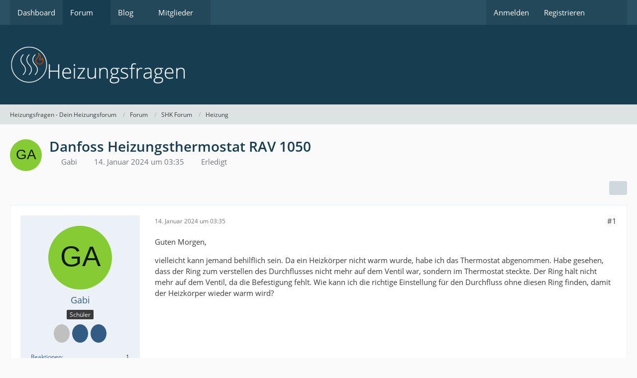

--- FILE ---
content_type: text/html; charset=UTF-8
request_url: https://heizungsfragen.de/forum/index.php?thread/58-danfoss-heizungsthermostat-rav-1050/
body_size: 13454
content:









<!DOCTYPE html>
<html
	dir="ltr"
	lang="de"
	data-color-scheme="system"
>

<head>
	<meta charset="utf-8">
		
	<title>Danfoss Heizungsthermostat RAV 1050 - Heizung - Heizungsfragen - Dein Heizungsforum</title>
	
	<meta name="viewport" content="width=device-width, initial-scale=1">
<meta name="format-detection" content="telephone=no">
<meta name="description" content="Guten Morgen,

vielleicht kann jemand behilflich sein. Da ein Heizkörper nicht warm wurde, habe ich das Thermostat abgenommen. Habe gesehen, dass der Ring zum verstellen des Durchflusses nicht mehr auf dem Ventil war, sondern im Thermostat steckte. Der…">
<meta property="og:site_name" content="Heizungsfragen - Dein Heizungsforum">
<meta property="og:image" content="https://heizungsfragen.de//images/style-2/favicon-template.png">
<meta property="og:title" content="Danfoss Heizungsthermostat RAV 1050 - Heizungsfragen - Dein Heizungsforum">
<meta property="og:url" content="https://heizungsfragen.de/forum/index.php?thread/58-danfoss-heizungsthermostat-rav-1050/">
<meta property="og:type" content="article">
<meta property="og:description" content="Guten Morgen,

vielleicht kann jemand behilflich sein. Da ein Heizkörper nicht warm wurde, habe ich das Thermostat abgenommen. Habe gesehen, dass der Ring zum verstellen des Durchflusses nicht mehr auf dem Ventil war, sondern im Thermostat steckte. Der…">
<meta name="keywords" content="Danfoss, RAV">

<!-- Stylesheets -->
<link rel="stylesheet" type="text/css" href="https://heizungsfragen.de/style/style-2.css?m=1768927681"><link rel="preload" href="https://heizungsfragen.de/font/families/Open%20Sans/OpenSans-Regular.woff2?v=1614334343" as="font" crossorigin>

<meta name="timezone" content="Europe/Berlin">


<script data-cfasync="false">
	var WCF_PATH = 'https:\/\/heizungsfragen.de\/';
	var WSC_API_URL = 'https:\/\/heizungsfragen.de\/';
	var WSC_RPC_API_URL = 'https://heizungsfragen.de/index.php?api/rpc/';
	
	var LANGUAGE_ID = 1;
	var LANGUAGE_USE_INFORMAL_VARIANT = true;
	var TIME_NOW = 1768943873;
	var LAST_UPDATE_TIME = 1768737350;
	var ENABLE_DEBUG_MODE = false;
	var ENABLE_PRODUCTION_DEBUG_MODE = false;
	var ENABLE_DEVELOPER_TOOLS = false;
	var PAGE_TITLE = 'Heizungsfragen - Dein Heizungsforum';
	
	var REACTION_TYPES = {"1":{"title":"Gef\u00e4llt mir","renderedIcon":"<img\n\tsrc=\"https:\/\/heizungsfragen.de\/images\/reaction\/like.svg\"\n\talt=\"Gef\u00e4llt mir\"\n\tclass=\"reactionType\"\n\tdata-reaction-type-id=\"1\"\n>","iconPath":"https:\/\/heizungsfragen.de\/images\/reaction\/like.svg","showOrder":1,"reactionTypeID":1,"isAssignable":1},"2":{"title":"Danke","renderedIcon":"<img\n\tsrc=\"https:\/\/heizungsfragen.de\/images\/reaction\/thanks.svg\"\n\talt=\"Danke\"\n\tclass=\"reactionType\"\n\tdata-reaction-type-id=\"2\"\n>","iconPath":"https:\/\/heizungsfragen.de\/images\/reaction\/thanks.svg","showOrder":2,"reactionTypeID":2,"isAssignable":1},"3":{"title":"Haha","renderedIcon":"<img\n\tsrc=\"https:\/\/heizungsfragen.de\/images\/reaction\/haha.svg\"\n\talt=\"Haha\"\n\tclass=\"reactionType\"\n\tdata-reaction-type-id=\"3\"\n>","iconPath":"https:\/\/heizungsfragen.de\/images\/reaction\/haha.svg","showOrder":3,"reactionTypeID":3,"isAssignable":1},"4":{"title":"Verwirrend","renderedIcon":"<img\n\tsrc=\"https:\/\/heizungsfragen.de\/images\/reaction\/confused.svg\"\n\talt=\"Verwirrend\"\n\tclass=\"reactionType\"\n\tdata-reaction-type-id=\"4\"\n>","iconPath":"https:\/\/heizungsfragen.de\/images\/reaction\/confused.svg","showOrder":4,"reactionTypeID":4,"isAssignable":1},"5":{"title":"Traurig","renderedIcon":"<img\n\tsrc=\"https:\/\/heizungsfragen.de\/images\/reaction\/sad.svg\"\n\talt=\"Traurig\"\n\tclass=\"reactionType\"\n\tdata-reaction-type-id=\"5\"\n>","iconPath":"https:\/\/heizungsfragen.de\/images\/reaction\/sad.svg","showOrder":5,"reactionTypeID":5,"isAssignable":1}};
	
	
		{
		const colorScheme = matchMedia("(prefers-color-scheme: dark)").matches ? "dark" : "light";
		document.documentElement.dataset.colorScheme = colorScheme;
	}
	</script>

<script data-cfasync="false" src="https://heizungsfragen.de/js/WoltLabSuite/WebComponent.min.js?v=1768737350"></script>
<script data-cfasync="false" src="https://heizungsfragen.de/js/preload/de.preload.js?v=1768737350"></script>

<script data-cfasync="false" src="https://heizungsfragen.de/js/WoltLabSuite.Core.tiny.min.js?v=1768737350"></script>
<script data-cfasync="false">
requirejs.config({
	baseUrl: 'https:\/\/heizungsfragen.de\/js',
	urlArgs: 't=1768737350'
	
});

window.addEventListener('pageshow', function(event) {
	if (event.persisted) {
		window.location.reload();
	}
});

</script>











<script data-cfasync="false" src="https://heizungsfragen.de/js/WoltLabSuite.Forum.tiny.min.js?v=1768737350"></script>


<noscript>
	<style>
		.jsOnly {
			display: none !important;
		}
		
		.noJsOnly {
			display: block !important;
		}
	</style>
</noscript>



	<script data-eager="true">
		WoltLabLanguage.registerPhrase('wcf.fancybox.imageError', 'Dieses Bild konnte nicht geladen werden.');
		WoltLabLanguage.registerPhrase('wcf.fancybox.moveUp', 'Nach oben bewegen');
		WoltLabLanguage.registerPhrase('wcf.fancybox.moveDown', 'Nach unten bewegen');
		WoltLabLanguage.registerPhrase('wcf.fancybox.moveLeft', 'Nach links bewegen');
		WoltLabLanguage.registerPhrase('wcf.fancybox.moveRight', 'Nach rechts bewegen');
		WoltLabLanguage.registerPhrase('wcf.fancybox.zoomIn', 'Vergrößern');
		WoltLabLanguage.registerPhrase('wcf.fancybox.zoomOut', 'Verkleinern');
		WoltLabLanguage.registerPhrase('wcf.fancybox.toggleFull', 'Zoomstufe umschalten');
		WoltLabLanguage.registerPhrase('wcf.fancybox.toggle1to1', 'Zoomstufe umschalten');
		WoltLabLanguage.registerPhrase('wcf.fancybox.iterateZoom', 'Zoomstufe umschalten');
		WoltLabLanguage.registerPhrase('wcf.fancybox.rotateCcw', 'Gegen den Uhrzeigersinn rotieren');
		WoltLabLanguage.registerPhrase('wcf.fancybox.rotateCw', 'Im Uhrzeigersinn drehen');
		WoltLabLanguage.registerPhrase('wcf.fancybox.flipX', 'Horizontal drehen');
		WoltLabLanguage.registerPhrase('wcf.fancybox.flipY', 'Vertikal spiegeln');
		WoltLabLanguage.registerPhrase('wcf.fancybox.reset', 'Zurücksetzen');
		WoltLabLanguage.registerPhrase('wcf.fancybox.error', 'Etwas ist schiefgelaufen.');
		WoltLabLanguage.registerPhrase('wcf.fancybox.next', 'Weiter');
		WoltLabLanguage.registerPhrase('wcf.fancybox.prev', 'Zurück');
		WoltLabLanguage.registerPhrase('wcf.fancybox.goto', 'Gehe zu Seite #%d');
		WoltLabLanguage.registerPhrase('wcf.fancybox.download', 'Herunterladen');
		WoltLabLanguage.registerPhrase('wcf.fancybox.toggleFullscreen', 'Vollbildmodus umschalten');
		WoltLabLanguage.registerPhrase('wcf.fancybox.toggleExpand', 'Umschalten zwischen Vollbildmodus');
		WoltLabLanguage.registerPhrase('wcf.fancybox.toggleThumbs', 'Miniaturbilder umschalten');
		WoltLabLanguage.registerPhrase('wcf.fancybox.toggleAutoplay', 'Diashow umschalten');
		WoltLabLanguage.registerPhrase('wcf.fancybox.close', 'Schließen');
		WoltLabLanguage.registerPhrase('wcf.fancybox.next', 'Weiter');
		WoltLabLanguage.registerPhrase('wcf.fancybox.prev', 'Zurück');
		WoltLabLanguage.registerPhrase('wcf.fancybox.modal', 'Du kannst diesen Dialog mit der ESC-Taste schließen');
		WoltLabLanguage.registerPhrase('wcf.fancybox.elementNotFound', 'HTML Element nicht gefunden');
		WoltLabLanguage.registerPhrase('wcf.fancybox.iframeError', 'Fehler beim Laden der Seite');

	  {
		let stylesheet = document.getElementById("fancybox-stylesheet");
		if (stylesheet === null) {
		  stylesheet = document.createElement("link");
		  stylesheet.rel = "stylesheet";
		  stylesheet.type = "text/css";
		  stylesheet.href = "https://heizungsfragen.de/style/fancybox.css";
		  stylesheet.id = "fancybox-stylesheet";

		  document.querySelector('link[rel="stylesheet"]').before(stylesheet);
		}
	  }
	</script>
			<template id="consentImageViewer" data-show-all-media="0">
			<div class="messageUserConsent" data-target="">
	<div class="messageUserConsentHeader">
		<span class="messageUserConsentTitle">Externer Inhalt</span>
		<a href="" class="messageUserConsentHost externalURL"></a>
	</div>
	<div class="messageUserConsentDescription">Inhalte von externen Seiten werden ohne deine Zustimmung nicht automatisch geladen und angezeigt.</div>
	<div class="messageUserConsentButtonContainer">
		<button type="button" class="button buttonPrimary small jsButtonMessageUserConsentOnce">Inhalt einmalig anzeigen</button>
		<button type="button" class="button small jsButtonMessageUserConsentEnable">Alle externen Inhalte anzeigen</button>
	</div>
	<div class="messageUserConsentNotice">Durch die Aktivierung der externen Inhalte erklärst du dich damit einverstanden, dass personenbezogene Daten an Drittplattformen übermittelt werden. Mehr Informationen dazu haben wir in unserer Datenschutzerklärung zur Verfügung gestellt.</div>
</div>		</template>
		
	<script type="application/ld+json">
{
"@context": "http://schema.org",
"@type": "WebSite",
"url": "https:\/\/heizungsfragen.de\/",
"potentialAction": {
"@type": "SearchAction",
"target": "https:\/\/heizungsfragen.de\/index.php?search\/&q={search_term_string}",
"query-input": "required name=search_term_string"
}
}
</script>
<link rel="apple-touch-icon" sizes="180x180" href="https://heizungsfragen.de/images/style-2/apple-touch-icon.png">
<link rel="manifest" href="https://heizungsfragen.de/images/style-2/manifest-1.json">
<link rel="icon" type="image/png" sizes="48x48" href="https://heizungsfragen.de/images/style-2/favicon-48x48.png">
<meta name="msapplication-config" content="https://heizungsfragen.de/images/style-2/browserconfig.xml">
<meta name="theme-color" content="#173e50">
<script>
	{
		document.querySelector('meta[name="theme-color"]').content = window.getComputedStyle(document.documentElement).getPropertyValue("--wcfPageThemeColor");
	}
</script>

	
			<link rel="canonical" href="https://heizungsfragen.de/forum/index.php?thread/58-danfoss-heizungsthermostat-rav-1050/">
		
					
			<script type="application/ld+json">
			{
				"@context": "http://schema.org",
				"@type": "Question",
				"name": "Danfoss Heizungsthermostat RAV 1050",
				"upvoteCount": "0",
				"text": "Guten Morgen,\n\nvielleicht kann jemand behilflich sein. Da ein Heizk\u00f6rper nicht warm wurde, habe ich das Thermostat abgenommen. Habe gesehen, dass der Ring zum verstellen des Durchflusses nicht mehr auf dem Ventil war, sondern im Thermostat steckte. Der Ring h\u00e4lt nicht mehr auf dem Ventil, da die Befestigung fehlt. Wie  kann ich die richtige Einstellung f\u00fcr den Durchfluss ohne diesen Ring finden, damit der Heizk\u00f6rper wieder warm wird?",
				"datePublished": "2024-01-14T03:35:00+01:00",
				"author": {
					"@type": "Person",
					"name": "Gabi"											,"url": "https:\/\/heizungsfragen.de\/index.php?user\/75-gabi\/"									},
				"answerCount": "4"			}
		</script>
		</head>

<body id="tpl_wbb_thread"
	itemscope itemtype="http://schema.org/WebPage" itemid="https://heizungsfragen.de/forum/index.php?thread/58-danfoss-heizungsthermostat-rav-1050/"	data-template="thread" data-application="wbb" data-page-id="49" data-page-identifier="com.woltlab.wbb.Thread"	data-board-id="14" data-thread-id="58"	class="">

<span id="top"></span>

<div id="pageContainer" class="pageContainer">
	
	
	<div id="pageHeaderContainer" class="pageHeaderContainer">
	<header id="pageHeader" class="pageHeader">
		<div id="pageHeaderPanel" class="pageHeaderPanel">
			<div class="layoutBoundary">
				<div class="box mainMenu" data-box-identifier="com.woltlab.wcf.MainMenu">
			
		
	<div class="boxContent">
		<nav aria-label="Hauptmenü">
	<ol class="boxMenu">
		
		
					<li class="" data-identifier="com.woltlab.wcf.Dashboard">
				<a href="https://heizungsfragen.de/" class="boxMenuLink">
					<span class="boxMenuLinkTitle">Dashboard</span>
														</a>
				
				</li>				
									<li class="active boxMenuHasChildren" data-identifier="com.woltlab.wbb.BoardList">
				<a href="https://heizungsfragen.de/forum/" class="boxMenuLink" aria-current="page">
					<span class="boxMenuLinkTitle">Forum</span>
																<fa-icon size="16" name="angle-down" solid></fa-icon>
									</a>
				
				<ol class="boxMenuDepth1">				
									<li class="" data-identifier="com.woltlab.wbb.UnresolvedThreadList">
				<a href="https://heizungsfragen.de/forum/index.php?unresolved-thread-list/" class="boxMenuLink">
					<span class="boxMenuLinkTitle">Unerledigte Themen</span>
														</a>
				
				</li>				
									</ol></li>									<li class=" boxMenuHasChildren" data-identifier="com.woltlab.blog.BlogList">
				<a href="https://heizungsfragen.de/blog/" class="boxMenuLink">
					<span class="boxMenuLinkTitle">Blog</span>
																<fa-icon size="16" name="angle-down" solid></fa-icon>
									</a>
				
				<ol class="boxMenuDepth1">				
									<li class="" data-identifier="com.woltlab.blog.EntryList">
				<a href="https://heizungsfragen.de/blog/index.php?entry-list/" class="boxMenuLink">
					<span class="boxMenuLinkTitle">Artikel</span>
														</a>
				
				</li>				
									</ol></li>									<li class=" boxMenuHasChildren" data-identifier="com.woltlab.wcf.MembersList">
				<a href="https://heizungsfragen.de/index.php?members-list/" class="boxMenuLink">
					<span class="boxMenuLinkTitle">Mitglieder</span>
																<fa-icon size="16" name="angle-down" solid></fa-icon>
									</a>
				
				<ol class="boxMenuDepth1">				
									<li class="" data-identifier="com.woltlab.wcf.RecentActivityList">
				<a href="https://heizungsfragen.de/index.php?recent-activity-list/" class="boxMenuLink">
					<span class="boxMenuLinkTitle">Letzte Aktivitäten</span>
														</a>
				
				</li>				
									<li class="" data-identifier="com.woltlab.wcf.UsersOnlineList">
				<a href="https://heizungsfragen.de/index.php?users-online-list/" class="boxMenuLink">
					<span class="boxMenuLinkTitle">Benutzer online</span>
														</a>
				
				</li>				
									<li class="" data-identifier="com.woltlab.wcf.Team">
				<a href="https://heizungsfragen.de/index.php?team/" class="boxMenuLink">
					<span class="boxMenuLinkTitle">Team</span>
														</a>
				
				</li>				
									<li class="" data-identifier="com.woltlab.wcf.generic45">
				<a href="https://heizungsfragen.de/index.php?trophy-list/" class="boxMenuLink">
					<span class="boxMenuLinkTitle">Trophäen</span>
														</a>
				
				</li>				
									<li class="" data-identifier="com.woltlab.wcf.UserSearch">
				<a href="https://heizungsfragen.de/index.php?user-search/" class="boxMenuLink">
					<span class="boxMenuLinkTitle">Mitgliedersuche</span>
														</a>
				
				</li>				
									</ol></li>								
		
	</ol>
</nav>	</div>
</div><button type="button" class="pageHeaderMenuMobile" aria-expanded="false" aria-label="Menü">
	<span class="pageHeaderMenuMobileInactive">
		<fa-icon size="32" name="bars"></fa-icon>
	</span>
	<span class="pageHeaderMenuMobileActive">
		<fa-icon size="32" name="xmark"></fa-icon>
	</span>
</button>
				
				<nav id="topMenu" class="userPanel">
	<ul class="userPanelItems">
								<li id="userLogin">
				<a
					class="loginLink"
					href="https://heizungsfragen.de/index.php?login/&amp;url=https%3A%2F%2Fheizungsfragen.de%2Fforum%2Findex.php%3Fthread%2F58-danfoss-heizungsthermostat-rav-1050%2F"
					rel="nofollow"
				>Anmelden</a>
			</li>
							<li id="userRegistration">
					<a
						class="registrationLink"
						href="https://heizungsfragen.de/index.php?register/"
						rel="nofollow"
					>Registrieren</a>
				</li>
							
								
							
		<!-- page search -->
		<li>
			<a href="https://heizungsfragen.de/index.php?search/" id="userPanelSearchButton" class="jsTooltip" title="Suche"><fa-icon size="32" name="magnifying-glass"></fa-icon> <span>Suche</span></a>
		</li>
	</ul>
</nav>
	<a
		href="https://heizungsfragen.de/index.php?login/&amp;url=https%3A%2F%2Fheizungsfragen.de%2Fforum%2Findex.php%3Fthread%2F58-danfoss-heizungsthermostat-rav-1050%2F"
		class="userPanelLoginLink jsTooltip"
		title="Anmelden"
		rel="nofollow"
	>
		<fa-icon size="32" name="arrow-right-to-bracket"></fa-icon>
	</a>
			</div>
		</div>
		
		<div id="pageHeaderFacade" class="pageHeaderFacade">
			<div class="layoutBoundary">
				<div id="pageHeaderLogo" class="pageHeaderLogo">
		
	<a href="https://heizungsfragen.de/forum/" aria-label="Heizungsfragen - Dein Heizungsforum">
		<img src="https://heizungsfragen.de/images/style-2/pageLogo-19ba48f5.webp" alt="" class="pageHeaderLogoLarge" height="80" width="562" loading="eager">
		<img src="https://heizungsfragen.de/images/style-2/pageLogoMobile-8ada13dd.webp" alt="" class="pageHeaderLogoSmall" height="500" width="500" loading="eager">
		
		
	</a>
</div>
				
					

					
		
			
	
<button type="button" id="pageHeaderSearchMobile" class="pageHeaderSearchMobile" aria-expanded="false" aria-label="Suche">
	<fa-icon size="32" name="magnifying-glass"></fa-icon>
</button>

<div id="pageHeaderSearch" class="pageHeaderSearch">
	<form method="post" action="https://heizungsfragen.de/index.php?search/">
		<div id="pageHeaderSearchInputContainer" class="pageHeaderSearchInputContainer">
			<div class="pageHeaderSearchType dropdown">
				<a href="#" class="button dropdownToggle" id="pageHeaderSearchTypeSelect">
					<span class="pageHeaderSearchTypeLabel">Dieses Thema</span>
					<fa-icon size="16" name="angle-down" solid></fa-icon>
				</a>
				<ul class="dropdownMenu">
					<li><a href="#" data-extended-link="https://heizungsfragen.de/index.php?search/&amp;extended=1" data-object-type="everywhere">Alles</a></li>
					<li class="dropdownDivider"></li>
					
											<li><a href="#" data-extended-link="https://heizungsfragen.de/index.php?search/&amp;extended=1&amp;type=com.woltlab.wbb.post" data-object-type="com.woltlab.wbb.post" data-parameters='{ "threadID": 58 }'>Dieses Thema</a></li>		<li><a href="#" data-extended-link="https://heizungsfragen.de/index.php?search/&amp;extended=1&amp;type=com.woltlab.wbb.post" data-object-type="com.woltlab.wbb.post" data-parameters='{ "boardID": 14 }'>Dieses Forum</a></li>
						
						<li class="dropdownDivider"></li>
					
					
																													<li><a href="#" data-extended-link="https://heizungsfragen.de/index.php?search/&amp;type=com.woltlab.wcf.page&amp;extended=1" data-object-type="com.woltlab.wcf.page">Seiten</a></li>
																																			<li><a href="#" data-extended-link="https://heizungsfragen.de/index.php?search/&amp;type=com.woltlab.wbb.post&amp;extended=1" data-object-type="com.woltlab.wbb.post">Forum</a></li>
																								<li><a href="#" data-extended-link="https://heizungsfragen.de/index.php?search/&amp;type=com.woltlab.blog.entry&amp;extended=1" data-object-type="com.woltlab.blog.entry">Blog-Artikel</a></li>
																								<li><a href="#" data-extended-link="https://heizungsfragen.de/index.php?search/&amp;type=com.woltlab.wsdb.db1&amp;extended=1" data-object-type="com.woltlab.wsdb.db1">Fehlercode</a></li>
																
					<li class="dropdownDivider"></li>
					<li><a class="pageHeaderSearchExtendedLink" href="https://heizungsfragen.de/index.php?search/&amp;extended=1">Erweiterte Suche</a></li>
				</ul>
			</div>
			
			<input type="search" name="q" id="pageHeaderSearchInput" class="pageHeaderSearchInput" placeholder="Suchbegriff eingeben" autocomplete="off" value="">
			
			<button type="submit" class="pageHeaderSearchInputButton button" title="Suche">
				<fa-icon size="16" name="magnifying-glass"></fa-icon>
			</button>
			
			<div id="pageHeaderSearchParameters"></div>
			
					</div>
	</form>
</div>

	
			</div>
		</div>
	</header>
	
	
</div>
	
	
	
	
	
	<div class="pageNavigation">
	<div class="layoutBoundary">
			<nav class="breadcrumbs" aria-label="Verlaufsnavigation">
		<ol class="breadcrumbs__list" itemprop="breadcrumb" itemscope itemtype="http://schema.org/BreadcrumbList">
			<li class="breadcrumbs__item" title="Heizungsfragen - Dein Heizungsforum" itemprop="itemListElement" itemscope itemtype="http://schema.org/ListItem">
							<a class="breadcrumbs__link" href="https://heizungsfragen.de/" itemprop="item">
																<span class="breadcrumbs__title" itemprop="name">Heizungsfragen - Dein Heizungsforum</span>
							</a>
															<meta itemprop="position" content="1">
																					</li>
														
											<li class="breadcrumbs__item" title="Forum" itemprop="itemListElement" itemscope itemtype="http://schema.org/ListItem">
							<a class="breadcrumbs__link" href="https://heizungsfragen.de/forum/" itemprop="item">
																<span class="breadcrumbs__title" itemprop="name">Forum</span>
							</a>
															<meta itemprop="position" content="2">
																					</li>
														
											<li class="breadcrumbs__item" title="SHK Forum" itemprop="itemListElement" itemscope itemtype="http://schema.org/ListItem">
							<a class="breadcrumbs__link" href="https://heizungsfragen.de/forum/index.php?board/12-shk-forum/" itemprop="item">
																<span class="breadcrumbs__title" itemprop="name">SHK Forum</span>
							</a>
															<meta itemprop="position" content="3">
																					</li>
														
											<li class="breadcrumbs__item" title="Heizung" itemprop="itemListElement" itemscope itemtype="http://schema.org/ListItem">
							<a class="breadcrumbs__link" href="https://heizungsfragen.de/forum/index.php?board/14-heizung/" itemprop="item">
																	<span class="breadcrumbs__parent_indicator">
										<fa-icon size="16" name="arrow-left-long"></fa-icon>
									</span>
																<span class="breadcrumbs__title" itemprop="name">Heizung</span>
							</a>
															<meta itemprop="position" content="4">
																					</li>
		</ol>
	</nav>
	</div>
</div>
	
	
	
	<section id="main" class="main" role="main" 	itemprop="mainEntity" itemscope itemtype="http://schema.org/DiscussionForumPosting"
	itemid="https://heizungsfragen.de/forum/index.php?thread/58-danfoss-heizungsthermostat-rav-1050/#post247"
>
				
		<div class="layoutBoundary">
			

						
			<div id="content" class="content">
								
																<header class="contentHeader messageGroupContentHeader wbbThread" data-thread-id="58" data-is-closed="0" data-is-deleted="0" data-is-disabled="0" data-is-sticky="0" data-is-announcement="0" data-is-done="1" data-can-mark-as-done="0" data-is-link="0">
		<div class="contentHeaderIcon">
			<img src="[data-uri]" width="64" height="64" alt="" class="userAvatarImage">
															
		</div>

		<div class="contentHeaderTitle">
			<h1 class="contentTitle" itemprop="name headline">Danfoss Heizungsthermostat RAV 1050</h1>
			<ul class="inlineList contentHeaderMetaData">
				

				

									<li>
						<fa-icon size="16" name="user"></fa-icon>
						<a href="https://heizungsfragen.de/index.php?user/75-gabi/" data-object-id="75" class="userLink">Gabi</a>					</li>
				
				<li>
					<fa-icon size="16" name="clock"></fa-icon>
					<a href="https://heizungsfragen.de/forum/index.php?thread/58-danfoss-heizungsthermostat-rav-1050/"><woltlab-core-date-time date="2024-01-14T03:35:00+01:00">14. Januar 2024 um 03:35</woltlab-core-date-time></a>
				</li>

				
									<li class="jsMarkAsDone" data-thread-id="58">
													<fa-icon size="16" name="square-check"></fa-icon>
							<span>Erledigt</span>
											</li>
				
				
			</ul>

			<meta itemprop="url" content="https://heizungsfragen.de/forum/index.php?thread/58-danfoss-heizungsthermostat-rav-1050/">
			<meta itemprop="commentCount" content="4">
					</div>

		
	</header>
													
				
				
				
				
				

				




	<div class="contentInteraction">
		
					<div class="contentInteractionButtonContainer">
				
									 <div class="contentInteractionShareButton">
						<button type="button" class="button small wsShareButton jsTooltip" title="Teilen" data-link="https://heizungsfragen.de/forum/index.php?thread/58-danfoss-heizungsthermostat-rav-1050/" data-link-title="Danfoss Heizungsthermostat RAV 1050" data-bbcode="[thread]58[/thread]">
		<fa-icon size="16" name="share-nodes"></fa-icon>
	</button>					</div>
				
							</div>
			</div>


	<div class="section">
		<ul
			class="wbbThreadPostList messageList jsClipboardContainer"
			data-is-last-page="true"
			data-last-post-time="1705268320"
			data-page-no="1"
			data-type="com.woltlab.wbb.post"
		>
							



			
		
		
		
	
	
			<li
			id="post247"
			class="
				anchorFixedHeader
				messageGroupStarter											"
		>
			<article class="wbbPost message messageSidebarOrientationLeft jsClipboardObject jsMessage userOnlineGroupMarking3"
				data-post-id="247" data-can-edit="0" data-can-edit-inline="0"
				data-is-closed="0" data-is-deleted="0" data-is-disabled="0"
								data-object-id="247" data-object-type="com.woltlab.wbb.likeablePost" data-user-id="75"											>
				<meta itemprop="datePublished" content="2024-01-14T03:35:00+01:00">
													 
	
<aside role="presentation" class="messageSidebar member" itemprop="author" itemscope itemtype="http://schema.org/Person">
	<div class="messageAuthor">
		
		
								
							<div class="userAvatar">
					<a href="https://heizungsfragen.de/index.php?user/75-gabi/" aria-hidden="true" tabindex="-1"><img src="[data-uri]" width="128" height="128" alt="" class="userAvatarImage"></a>					
									</div>
						
			<div class="messageAuthorContainer">
				<a href="https://heizungsfragen.de/index.php?user/75-gabi/" class="username userLink" data-object-id="75" itemprop="url">
					<span itemprop="name">Gabi</span>
				</a>
														
					
							</div>
			
												<div class="userTitle">
						<span class="badge userTitleBadge">Schüler</span>
					</div>
				
				
							
							<div class="specialTrophyContainer">
					<ul>
													<li><a href="https://heizungsfragen.de/index.php?trophy/6-2-jahre-teil-der-community/"><span
	class="trophyIcon jsTooltip"
	style="color: rgb(255, 255, 255); background-color: rgb(192, 192, 192)"
	data-trophy-id="6"
	title="2 Jahre teil der Community">
	<fa-icon size="32" name="link" solid></fa-icon></span></a></li>
													<li><a href="https://heizungsfragen.de/index.php?trophy/1-erster-foren-beitrag/"><span
	class="trophyIcon jsTooltip"
	style="color: rgb(255, 255, 255); background-color: rgb(50, 92, 132)"
	data-trophy-id="1"
	title="Erster Foren Beitrag">
	<fa-icon size="32" name="comment-dots"></fa-icon></span></a></li>
													<li><a href="https://heizungsfragen.de/index.php?trophy/2-erste-erhaltene-reaktion/"><span
	class="trophyIcon jsTooltip"
	style="color: rgb(255, 255, 255); background-color: rgb(50, 92, 132)"
	data-trophy-id="2"
	title="Erste Erhaltene Reaktion">
	<fa-icon size="32" name="thumbs-up"></fa-icon></span></a></li>
											</ul>
				</div>
						</div>
	
			
		
									<div class="userCredits">
					<dl class="plain dataList">
						<dt><a href="https://heizungsfragen.de/index.php?user/75-gabi/#likes" class="jsTooltip" title="Erhaltene Reaktionen von Gabi">Reaktionen</a></dt>
								<dd>1</dd>
														
															<dt><a href="#" class="activityPointsDisplay jsTooltip" title="Punkte von Gabi anzeigen" data-user-id="75">Punkte</a></dt>
								<dd>21</dd>
														
															<dt><a href="#" class="trophyPoints jsTooltip userTrophyOverlayList" data-user-id="75" title="Trophäen von Gabi anzeigen">Trophäen</a></dt>
								<dd>3</dd>
														
								<dt><a href="https://heizungsfragen.de/forum/index.php?user-post-list/75-gabi/" title="Beiträge von Gabi" class="jsTooltip">Beiträge</a></dt>
	<dd>3</dd>
					</dl>
				</div>
			
				
		
	</aside>
				
				<div class="messageContent">
					<header class="messageHeader">
						<div class="messageHeaderBox">
							<ul class="messageHeaderMetaData">
								<li><a href="https://heizungsfragen.de/forum/index.php?thread/58-danfoss-heizungsthermostat-rav-1050/&amp;postID=247#post247" rel="nofollow" class="permalink messagePublicationTime"><woltlab-core-date-time date="2024-01-14T03:35:00+01:00">14. Januar 2024 um 03:35</woltlab-core-date-time></a></li>
								
								
							</ul>
							
							<ul class="messageStatus">
																																																
								
							</ul>
						</div>
						
						<ul class="messageQuickOptions">
															
														
															<li>
									<a href="https://heizungsfragen.de/forum/index.php?thread/58-danfoss-heizungsthermostat-rav-1050/&amp;postID=247#post247" rel="nofollow" class="jsTooltip wsShareButton" title="Teilen" data-link-title="Danfoss Heizungsthermostat RAV 1050">#1</a>
								</li>
														
														
							
						</ul>
						
						
					</header>
					
					<div class="messageBody">
												
												
						
						
						<div class="messageText" itemprop="text">
														
							<p>Guten Morgen,</p><p>vielleicht kann jemand behilflich sein. Da ein Heizkörper nicht warm wurde, habe ich das Thermostat abgenommen. Habe gesehen, dass der Ring zum verstellen des Durchflusses nicht mehr auf dem Ventil war, sondern im Thermostat steckte. Der Ring hält nicht mehr auf dem Ventil, da die Befestigung fehlt. Wie  kann ich die richtige Einstellung für den Durchfluss ohne diesen Ring finden, damit der Heizkörper wieder warm wird?</p>						</div>
						
						
					</div>
					
					<footer class="messageFooter">
												
												
						
						
						<div class="messageFooterNotes">
														
														
														
														
							
						</div>
						
						<div class="messageFooterGroup">
							
																	
	<woltlab-core-reaction-summary
		data="[]"
		object-type="com.woltlab.wbb.likeablePost"
		object-id="247"
		selected-reaction="0"
	></woltlab-core-reaction-summary>
							
							<ul class="messageFooterButtonsExtra buttonList smallButtons jsMobileNavigationExtra">
																									<li>
										<button
											type="button"
											title="Inhalt melden"
											class="button jsTooltip"
											data-report-content="com.woltlab.wbb.post"
											data-object-id="247"
										>
											<fa-icon size="16" name="triangle-exclamation"></fa-icon>
											<span class="invisible">Inhalt melden</span>
										</button>
									</li>
																																
							</ul>
							
							<ul class="messageFooterButtons buttonList smallButtons jsMobileNavigation">
																																								
							</ul>
						</div>

						
					</footer>
				</div>
			</article>
		</li>
		
	
	
		
		
				
		
		
		
	
	
			<li
			id="post248"
			class="
				anchorFixedHeader
															"
		>
			<article class="wbbPost message messageSidebarOrientationLeft jsClipboardObject jsMessage userOnlineGroupMarking4"
				data-post-id="248" data-can-edit="0" data-can-edit-inline="0"
				data-is-closed="0" data-is-deleted="0" data-is-disabled="0"
								data-object-id="248" data-object-type="com.woltlab.wbb.likeablePost" data-user-id="1"													itemprop="comment"
					itemscope itemtype="http://schema.org/Comment"
					itemid="https://heizungsfragen.de/forum/index.php?thread/58-danfoss-heizungsthermostat-rav-1050/&amp;postID=248#post248"
							>
				<meta itemprop="datePublished" content="2024-01-14T09:50:24+01:00">
													<meta itemprop="url" content="https://heizungsfragen.de/forum/index.php?thread/58-danfoss-heizungsthermostat-rav-1050/&amp;postID=248#post248">
								
<aside role="presentation" class="messageSidebar member" itemprop="author" itemscope itemtype="http://schema.org/Person">
	<div class="messageAuthor">
		
		
								
							<div class="userAvatar">
					<a href="https://heizungsfragen.de/index.php?user/1-sven/" aria-hidden="true" tabindex="-1"><img src="https://heizungsfragen.de/_data/public/files/75/ce/514-75ceefc0f703a3df95c1a1a1ee836a596b8a8879314219a253f1ac329607606d.webp" width="128" height="128" alt="" class="userAvatarImage"></a>					
									</div>
						
			<div class="messageAuthorContainer">
				<a href="https://heizungsfragen.de/index.php?user/1-sven/" class="username userLink" data-object-id="1" itemprop="url">
					<span itemprop="name">Sven</span>
				</a>
														
					
							</div>
			
												<div class="userTitle">
						<span class="badge userTitleBadge blue">Administrator</span>
					</div>
				
				
							
							<div class="specialTrophyContainer">
					<ul>
													<li><a href="https://heizungsfragen.de/index.php?trophy/10-250-foren-beitr%C3%A4ge/"><span
	class="trophyIcon jsTooltip"
	style="color: rgb(255, 255, 255); background-color: rgb(205, 127, 50)"
	data-trophy-id="10"
	title="250 Foren Beiträge">
	<fa-icon size="32" name="comment-dots"></fa-icon></span></a></li>
													<li><a href="https://heizungsfragen.de/index.php?trophy/4-100-erhaltene-reaktionen/"><span
	class="trophyIcon jsTooltip"
	style="color: rgb(255, 255, 255); background-color: rgb(192, 192, 192)"
	data-trophy-id="4"
	title="100 Erhaltene Reaktionen">
	<fa-icon size="32" name="thumbs-up"></fa-icon></span></a></li>
													<li><a href="https://heizungsfragen.de/index.php?trophy/14-avatar-hochgeladen/"><span
	class="trophyIcon jsTooltip"
	style="color: rgba(255, 255, 255, 1); background-color: rgba(90, 172, 207, 1)"
	data-trophy-id="14"
	title="Avatar hochgeladen">
	<fa-icon size="32" name="masks-theater" solid></fa-icon></span></a></li>
											</ul>
				</div>
						</div>
	
			
		
									<div class="userCredits">
					<dl class="plain dataList">
						<dt><a href="https://heizungsfragen.de/index.php?user/1-sven/#likes" class="jsTooltip" title="Erhaltene Reaktionen von Sven">Reaktionen</a></dt>
								<dd>117</dd>
														
															<dt><a href="#" class="activityPointsDisplay jsTooltip" title="Punkte von Sven anzeigen" data-user-id="1">Punkte</a></dt>
								<dd>5.457</dd>
														
															<dt><a href="#" class="trophyPoints jsTooltip userTrophyOverlayList" data-user-id="1" title="Trophäen von Sven anzeigen">Trophäen</a></dt>
								<dd>6</dd>
														
								<dt><a href="https://heizungsfragen.de/forum/index.php?user-post-list/1-sven/" title="Beiträge von Sven" class="jsTooltip">Beiträge</a></dt>
	<dd>864</dd>
	<dt><a href="https://heizungsfragen.de/blog/index.php?user-entry-list/1-sven/" title="Blog-Artikel von Sven" class="jsTooltip">Blog-Artikel</a></dt>
	<dd>49</dd>
					</dl>
				</div>
			
				
		
	</aside>
				
				<div class="messageContent">
					<header class="messageHeader">
						<div class="messageHeaderBox">
							<ul class="messageHeaderMetaData">
								<li><a href="https://heizungsfragen.de/forum/index.php?thread/58-danfoss-heizungsthermostat-rav-1050/&amp;postID=248#post248" rel="nofollow" class="permalink messagePublicationTime"><woltlab-core-date-time date="2024-01-14T09:50:24+01:00">14. Januar 2024 um 09:50</woltlab-core-date-time></a></li>
								
								
							</ul>
							
							<ul class="messageStatus">
																																																
								
							</ul>
						</div>
						
						<ul class="messageQuickOptions">
															
														
															<li>
									<a href="https://heizungsfragen.de/forum/index.php?thread/58-danfoss-heizungsthermostat-rav-1050/&amp;postID=248#post248" rel="nofollow" class="jsTooltip wsShareButton" title="Teilen" data-link-title="Danfoss Heizungsthermostat RAV 1050">#2</a>
								</li>
														
														
							
						</ul>
						
						
					</header>
					
					<div class="messageBody">
												
												
						
						
						<div class="messageText" itemprop="text">
														
							<p>Hallo Gabi,</p><p>hängt das Ventil vielleicht einfach nur. Lässt sich der kleine Stift rein drücken? Wenn nein schau dir mal das Video auf <a href="https://www.youtube.com/watch?v=yfWGuhVLdpo" class="externalURL" target="_blank" rel="nofollow noopener ugc">YouTube</a> an, da wird gut erklärt wie du das Ventil wieder gangbar bekommst.</p>						</div>
						
						
					</div>
					
					<footer class="messageFooter">
												
													<div class="messageSignature">
								<div><p>Grüße Sven</p></div>
							</div>
												
						
						
						<div class="messageFooterNotes">
														
														
														
														
							
						</div>
						
						<div class="messageFooterGroup">
							
																	
	<woltlab-core-reaction-summary
		data="[]"
		object-type="com.woltlab.wbb.likeablePost"
		object-id="248"
		selected-reaction="0"
	></woltlab-core-reaction-summary>
							
							<ul class="messageFooterButtonsExtra buttonList smallButtons jsMobileNavigationExtra">
																									<li>
										<button
											type="button"
											title="Inhalt melden"
											class="button jsTooltip"
											data-report-content="com.woltlab.wbb.post"
											data-object-id="248"
										>
											<fa-icon size="16" name="triangle-exclamation"></fa-icon>
											<span class="invisible">Inhalt melden</span>
										</button>
									</li>
																																
							</ul>
							
							<ul class="messageFooterButtons buttonList smallButtons jsMobileNavigation">
																																								
							</ul>
						</div>

						
					</footer>
				</div>
			</article>
		</li>
		
	
	
		
		
				
		
		
		
	
	
			<li
			id="post249"
			class="
				anchorFixedHeader
				messageGroupStarter											"
		>
			<article class="wbbPost message messageSidebarOrientationLeft jsClipboardObject jsMessage userOnlineGroupMarking3"
				data-post-id="249" data-can-edit="0" data-can-edit-inline="0"
				data-is-closed="0" data-is-deleted="0" data-is-disabled="0"
								data-object-id="249" data-object-type="com.woltlab.wbb.likeablePost" data-user-id="75"													itemprop="comment"
					itemscope itemtype="http://schema.org/Comment"
					itemid="https://heizungsfragen.de/forum/index.php?thread/58-danfoss-heizungsthermostat-rav-1050/&amp;postID=249#post249"
							>
				<meta itemprop="datePublished" content="2024-01-14T18:12:17+01:00">
													<meta itemprop="url" content="https://heizungsfragen.de/forum/index.php?thread/58-danfoss-heizungsthermostat-rav-1050/&amp;postID=249#post249">
								
<aside role="presentation" class="messageSidebar member" itemprop="author" itemscope itemtype="http://schema.org/Person">
	<div class="messageAuthor">
		
		
								
							<div class="userAvatar">
					<a href="https://heizungsfragen.de/index.php?user/75-gabi/" aria-hidden="true" tabindex="-1"><img src="[data-uri]" width="128" height="128" alt="" class="userAvatarImage"></a>					
									</div>
						
			<div class="messageAuthorContainer">
				<a href="https://heizungsfragen.de/index.php?user/75-gabi/" class="username userLink" data-object-id="75" itemprop="url">
					<span itemprop="name">Gabi</span>
				</a>
														
					
							</div>
			
												<div class="userTitle">
						<span class="badge userTitleBadge">Schüler</span>
					</div>
				
				
							
							<div class="specialTrophyContainer">
					<ul>
													<li><a href="https://heizungsfragen.de/index.php?trophy/6-2-jahre-teil-der-community/"><span
	class="trophyIcon jsTooltip"
	style="color: rgb(255, 255, 255); background-color: rgb(192, 192, 192)"
	data-trophy-id="6"
	title="2 Jahre teil der Community">
	<fa-icon size="32" name="link" solid></fa-icon></span></a></li>
													<li><a href="https://heizungsfragen.de/index.php?trophy/1-erster-foren-beitrag/"><span
	class="trophyIcon jsTooltip"
	style="color: rgb(255, 255, 255); background-color: rgb(50, 92, 132)"
	data-trophy-id="1"
	title="Erster Foren Beitrag">
	<fa-icon size="32" name="comment-dots"></fa-icon></span></a></li>
													<li><a href="https://heizungsfragen.de/index.php?trophy/2-erste-erhaltene-reaktion/"><span
	class="trophyIcon jsTooltip"
	style="color: rgb(255, 255, 255); background-color: rgb(50, 92, 132)"
	data-trophy-id="2"
	title="Erste Erhaltene Reaktion">
	<fa-icon size="32" name="thumbs-up"></fa-icon></span></a></li>
											</ul>
				</div>
						</div>
	
			
		
									<div class="userCredits">
					<dl class="plain dataList">
						<dt><a href="https://heizungsfragen.de/index.php?user/75-gabi/#likes" class="jsTooltip" title="Erhaltene Reaktionen von Gabi">Reaktionen</a></dt>
								<dd>1</dd>
														
															<dt><a href="#" class="activityPointsDisplay jsTooltip" title="Punkte von Gabi anzeigen" data-user-id="75">Punkte</a></dt>
								<dd>21</dd>
														
															<dt><a href="#" class="trophyPoints jsTooltip userTrophyOverlayList" data-user-id="75" title="Trophäen von Gabi anzeigen">Trophäen</a></dt>
								<dd>3</dd>
														
								<dt><a href="https://heizungsfragen.de/forum/index.php?user-post-list/75-gabi/" title="Beiträge von Gabi" class="jsTooltip">Beiträge</a></dt>
	<dd>3</dd>
					</dl>
				</div>
			
				
		
	</aside>
				
				<div class="messageContent">
					<header class="messageHeader">
						<div class="messageHeaderBox">
							<ul class="messageHeaderMetaData">
								<li><a href="https://heizungsfragen.de/forum/index.php?thread/58-danfoss-heizungsthermostat-rav-1050/&amp;postID=249#post249" rel="nofollow" class="permalink messagePublicationTime"><woltlab-core-date-time date="2024-01-14T18:12:17+01:00">14. Januar 2024 um 18:12</woltlab-core-date-time></a></li>
								
								
							</ul>
							
							<ul class="messageStatus">
																																																
								
							</ul>
						</div>
						
						<ul class="messageQuickOptions">
															
														
															<li>
									<a href="https://heizungsfragen.de/forum/index.php?thread/58-danfoss-heizungsthermostat-rav-1050/&amp;postID=249#post249" rel="nofollow" class="jsTooltip wsShareButton" title="Teilen" data-link-title="Danfoss Heizungsthermostat RAV 1050">#3</a>
								</li>
														
														
							
						</ul>
						
						
					</header>
					
					<div class="messageBody">
												
												
						
						
						<div class="messageText" itemprop="text">
														
							<p>Hallo Sven,</p><p>danke für den Hinweis, aber ich habe alle YouTube Videos die es zu diesem Thema gibt angeschaut. Da ist leider nicht das dabei, was ich an Info benötige. Der Stift hängt nicht, da ist alles soweit ok. Es geht darum, das der Zahlenring nicht mehr so auf das Ventil positioniert werden kann. Dh.er kann zwar rauf geschoben werden, nimmt aber dadurch das er nicht mehr fest ist, das untere Zahnrad (ich nenn das jetzt mal so)  nicht mehr mit. Ohne den Zahlenring lässt sich dieses Rad unendlich drehen. Das ist aber nicht Sinn der Sache, da ich nicht weiß, ob der Durchfluss nun zu oder auf ist. Durch das viele ausprobieren, ist der HK etwas warm geworden, aber nicht heiss. Ich denke, da muss letztendlich das Ventil getauscht werden, aber während der Heizperiode wohl nicht machbar. Deshalb habe ich hier gehofft eine Antwort von einem Fachmann zu erhalten. Hoffe doch noch entsprechende Hilfe zu bekommen. vielen Dank!</p>						</div>
						
						
					</div>
					
					<footer class="messageFooter">
												
												
						
						
						<div class="messageFooterNotes">
														
														
														
														
							
						</div>
						
						<div class="messageFooterGroup">
							
																	
	<woltlab-core-reaction-summary
		data="[]"
		object-type="com.woltlab.wbb.likeablePost"
		object-id="249"
		selected-reaction="0"
	></woltlab-core-reaction-summary>
							
							<ul class="messageFooterButtonsExtra buttonList smallButtons jsMobileNavigationExtra">
																									<li>
										<button
											type="button"
											title="Inhalt melden"
											class="button jsTooltip"
											data-report-content="com.woltlab.wbb.post"
											data-object-id="249"
										>
											<fa-icon size="16" name="triangle-exclamation"></fa-icon>
											<span class="invisible">Inhalt melden</span>
										</button>
									</li>
																																
							</ul>
							
							<ul class="messageFooterButtons buttonList smallButtons jsMobileNavigation">
																																								
							</ul>
						</div>

						
					</footer>
				</div>
			</article>
		</li>
		
	
	
		
		
				
		
		
		
	
	
			<li
			id="post250"
			class="
				anchorFixedHeader
															"
		>
			<article class="wbbPost message messageSidebarOrientationLeft jsClipboardObject jsMessage userOnlineGroupMarking4"
				data-post-id="250" data-can-edit="0" data-can-edit-inline="0"
				data-is-closed="0" data-is-deleted="0" data-is-disabled="0"
								data-object-id="250" data-object-type="com.woltlab.wbb.likeablePost" data-user-id="1"													itemprop="comment"
					itemscope itemtype="http://schema.org/Comment"
					itemid="https://heizungsfragen.de/forum/index.php?thread/58-danfoss-heizungsthermostat-rav-1050/&amp;postID=250#post250"
							>
				<meta itemprop="datePublished" content="2024-01-14T19:17:24+01:00">
													<meta itemprop="url" content="https://heizungsfragen.de/forum/index.php?thread/58-danfoss-heizungsthermostat-rav-1050/&amp;postID=250#post250">
								
<aside role="presentation" class="messageSidebar member" itemprop="author" itemscope itemtype="http://schema.org/Person">
	<div class="messageAuthor">
		
		
								
							<div class="userAvatar">
					<a href="https://heizungsfragen.de/index.php?user/1-sven/" aria-hidden="true" tabindex="-1"><img src="https://heizungsfragen.de/_data/public/files/75/ce/514-75ceefc0f703a3df95c1a1a1ee836a596b8a8879314219a253f1ac329607606d.webp" width="128" height="128" alt="" class="userAvatarImage"></a>					
									</div>
						
			<div class="messageAuthorContainer">
				<a href="https://heizungsfragen.de/index.php?user/1-sven/" class="username userLink" data-object-id="1" itemprop="url">
					<span itemprop="name">Sven</span>
				</a>
														
					
							</div>
			
												<div class="userTitle">
						<span class="badge userTitleBadge blue">Administrator</span>
					</div>
				
				
							
							<div class="specialTrophyContainer">
					<ul>
													<li><a href="https://heizungsfragen.de/index.php?trophy/10-250-foren-beitr%C3%A4ge/"><span
	class="trophyIcon jsTooltip"
	style="color: rgb(255, 255, 255); background-color: rgb(205, 127, 50)"
	data-trophy-id="10"
	title="250 Foren Beiträge">
	<fa-icon size="32" name="comment-dots"></fa-icon></span></a></li>
													<li><a href="https://heizungsfragen.de/index.php?trophy/4-100-erhaltene-reaktionen/"><span
	class="trophyIcon jsTooltip"
	style="color: rgb(255, 255, 255); background-color: rgb(192, 192, 192)"
	data-trophy-id="4"
	title="100 Erhaltene Reaktionen">
	<fa-icon size="32" name="thumbs-up"></fa-icon></span></a></li>
													<li><a href="https://heizungsfragen.de/index.php?trophy/14-avatar-hochgeladen/"><span
	class="trophyIcon jsTooltip"
	style="color: rgba(255, 255, 255, 1); background-color: rgba(90, 172, 207, 1)"
	data-trophy-id="14"
	title="Avatar hochgeladen">
	<fa-icon size="32" name="masks-theater" solid></fa-icon></span></a></li>
											</ul>
				</div>
						</div>
	
			
		
									<div class="userCredits">
					<dl class="plain dataList">
						<dt><a href="https://heizungsfragen.de/index.php?user/1-sven/#likes" class="jsTooltip" title="Erhaltene Reaktionen von Sven">Reaktionen</a></dt>
								<dd>117</dd>
														
															<dt><a href="#" class="activityPointsDisplay jsTooltip" title="Punkte von Sven anzeigen" data-user-id="1">Punkte</a></dt>
								<dd>5.457</dd>
														
															<dt><a href="#" class="trophyPoints jsTooltip userTrophyOverlayList" data-user-id="1" title="Trophäen von Sven anzeigen">Trophäen</a></dt>
								<dd>6</dd>
														
								<dt><a href="https://heizungsfragen.de/forum/index.php?user-post-list/1-sven/" title="Beiträge von Sven" class="jsTooltip">Beiträge</a></dt>
	<dd>864</dd>
	<dt><a href="https://heizungsfragen.de/blog/index.php?user-entry-list/1-sven/" title="Blog-Artikel von Sven" class="jsTooltip">Blog-Artikel</a></dt>
	<dd>49</dd>
					</dl>
				</div>
			
				
		
	</aside>
				
				<div class="messageContent">
					<header class="messageHeader">
						<div class="messageHeaderBox">
							<ul class="messageHeaderMetaData">
								<li><a href="https://heizungsfragen.de/forum/index.php?thread/58-danfoss-heizungsthermostat-rav-1050/&amp;postID=250#post250" rel="nofollow" class="permalink messagePublicationTime"><woltlab-core-date-time date="2024-01-14T19:17:24+01:00">14. Januar 2024 um 19:17</woltlab-core-date-time></a></li>
								
								
							</ul>
							
							<ul class="messageStatus">
																																																
								
							</ul>
						</div>
						
						<ul class="messageQuickOptions">
															
														
															<li>
									<a href="https://heizungsfragen.de/forum/index.php?thread/58-danfoss-heizungsthermostat-rav-1050/&amp;postID=250#post250" rel="nofollow" class="jsTooltip wsShareButton" title="Teilen" data-link-title="Danfoss Heizungsthermostat RAV 1050">#4</a>
								</li>
														
														
							
						</ul>
						
						
					</header>
					
					<div class="messageBody">
												
												
						
						
						<div class="messageText" itemprop="text">
														
							<p>Hallo Gabi,</p><p>dann wird wohl nichts anderes übrig bleiben, wie das Ventil zu tauschen. Das sollte aber auch in der Heizperiode möglich sein und ist auch schnell gemacht. Und wenn der Heizkörper vielleicht relativ weiten oben ist, muss auch nicht die komplette Anlage entleert werden. Aber das muss man vor Ort sehen.</p>						</div>
						
						
					</div>
					
					<footer class="messageFooter">
												
													<div class="messageSignature">
								<div><p>Grüße Sven</p></div>
							</div>
												
						
						
						<div class="messageFooterNotes">
														
														
														
														
							
						</div>
						
						<div class="messageFooterGroup">
							
																	
	<woltlab-core-reaction-summary
		data="[]"
		object-type="com.woltlab.wbb.likeablePost"
		object-id="250"
		selected-reaction="0"
	></woltlab-core-reaction-summary>
							
							<ul class="messageFooterButtonsExtra buttonList smallButtons jsMobileNavigationExtra">
																									<li>
										<button
											type="button"
											title="Inhalt melden"
											class="button jsTooltip"
											data-report-content="com.woltlab.wbb.post"
											data-object-id="250"
										>
											<fa-icon size="16" name="triangle-exclamation"></fa-icon>
											<span class="invisible">Inhalt melden</span>
										</button>
									</li>
																																
							</ul>
							
							<ul class="messageFooterButtons buttonList smallButtons jsMobileNavigation">
																																								
							</ul>
						</div>

						
					</footer>
				</div>
			</article>
		</li>
		
	
	
		
		
				
		
		
		
	
	
			<li
			id="post251"
			class="
				anchorFixedHeader
				messageGroupStarter											"
		>
			<article class="wbbPost message messageSidebarOrientationLeft jsClipboardObject jsMessage userOnlineGroupMarking3"
				data-post-id="251" data-can-edit="0" data-can-edit-inline="0"
				data-is-closed="0" data-is-deleted="0" data-is-disabled="0"
								data-object-id="251" data-object-type="com.woltlab.wbb.likeablePost" data-user-id="75"													itemprop="comment"
					itemscope itemtype="http://schema.org/Comment"
					itemid="https://heizungsfragen.de/forum/index.php?thread/58-danfoss-heizungsthermostat-rav-1050/&amp;postID=251#post251"
							>
				<meta itemprop="datePublished" content="2024-01-14T22:38:40+01:00">
													<meta itemprop="url" content="https://heizungsfragen.de/forum/index.php?thread/58-danfoss-heizungsthermostat-rav-1050/&amp;postID=251#post251">
								
<aside role="presentation" class="messageSidebar member" itemprop="author" itemscope itemtype="http://schema.org/Person">
	<div class="messageAuthor">
		
		
								
							<div class="userAvatar">
					<a href="https://heizungsfragen.de/index.php?user/75-gabi/" aria-hidden="true" tabindex="-1"><img src="[data-uri]" width="128" height="128" alt="" class="userAvatarImage"></a>					
									</div>
						
			<div class="messageAuthorContainer">
				<a href="https://heizungsfragen.de/index.php?user/75-gabi/" class="username userLink" data-object-id="75" itemprop="url">
					<span itemprop="name">Gabi</span>
				</a>
														
					
							</div>
			
												<div class="userTitle">
						<span class="badge userTitleBadge">Schüler</span>
					</div>
				
				
							
							<div class="specialTrophyContainer">
					<ul>
													<li><a href="https://heizungsfragen.de/index.php?trophy/6-2-jahre-teil-der-community/"><span
	class="trophyIcon jsTooltip"
	style="color: rgb(255, 255, 255); background-color: rgb(192, 192, 192)"
	data-trophy-id="6"
	title="2 Jahre teil der Community">
	<fa-icon size="32" name="link" solid></fa-icon></span></a></li>
													<li><a href="https://heizungsfragen.de/index.php?trophy/1-erster-foren-beitrag/"><span
	class="trophyIcon jsTooltip"
	style="color: rgb(255, 255, 255); background-color: rgb(50, 92, 132)"
	data-trophy-id="1"
	title="Erster Foren Beitrag">
	<fa-icon size="32" name="comment-dots"></fa-icon></span></a></li>
													<li><a href="https://heizungsfragen.de/index.php?trophy/2-erste-erhaltene-reaktion/"><span
	class="trophyIcon jsTooltip"
	style="color: rgb(255, 255, 255); background-color: rgb(50, 92, 132)"
	data-trophy-id="2"
	title="Erste Erhaltene Reaktion">
	<fa-icon size="32" name="thumbs-up"></fa-icon></span></a></li>
											</ul>
				</div>
						</div>
	
			
		
									<div class="userCredits">
					<dl class="plain dataList">
						<dt><a href="https://heizungsfragen.de/index.php?user/75-gabi/#likes" class="jsTooltip" title="Erhaltene Reaktionen von Gabi">Reaktionen</a></dt>
								<dd>1</dd>
														
															<dt><a href="#" class="activityPointsDisplay jsTooltip" title="Punkte von Gabi anzeigen" data-user-id="75">Punkte</a></dt>
								<dd>21</dd>
														
															<dt><a href="#" class="trophyPoints jsTooltip userTrophyOverlayList" data-user-id="75" title="Trophäen von Gabi anzeigen">Trophäen</a></dt>
								<dd>3</dd>
														
								<dt><a href="https://heizungsfragen.de/forum/index.php?user-post-list/75-gabi/" title="Beiträge von Gabi" class="jsTooltip">Beiträge</a></dt>
	<dd>3</dd>
					</dl>
				</div>
			
				
		
	</aside>
				
				<div class="messageContent">
					<header class="messageHeader">
						<div class="messageHeaderBox">
							<ul class="messageHeaderMetaData">
								<li><a href="https://heizungsfragen.de/forum/index.php?thread/58-danfoss-heizungsthermostat-rav-1050/&amp;postID=251#post251" rel="nofollow" class="permalink messagePublicationTime"><woltlab-core-date-time date="2024-01-14T22:38:40+01:00">14. Januar 2024 um 22:38</woltlab-core-date-time></a></li>
								
								
							</ul>
							
							<ul class="messageStatus">
																																																
								
							</ul>
						</div>
						
						<ul class="messageQuickOptions">
															
														
															<li>
									<a href="https://heizungsfragen.de/forum/index.php?thread/58-danfoss-heizungsthermostat-rav-1050/&amp;postID=251#post251" rel="nofollow" class="jsTooltip wsShareButton" title="Teilen" data-link-title="Danfoss Heizungsthermostat RAV 1050">#5</a>
								</li>
														
														
							
						</ul>
						
						
					</header>
					
					<div class="messageBody">
												
												
						
						
						<div class="messageText" itemprop="text">
														
							<p>ich danke dir, ich werde mal schauen wer das machen kann. viele Grüße</p>						</div>
						
						
					</div>
					
					<footer class="messageFooter">
												
												
						
						
						<div class="messageFooterNotes">
														
														
														
														
							
						</div>
						
						<div class="messageFooterGroup">
							
																				
	<woltlab-core-reaction-summary
		data="[[1,1]]"
		object-type="com.woltlab.wbb.likeablePost"
		object-id="251"
		selected-reaction="0"
	></woltlab-core-reaction-summary>
							
							<ul class="messageFooterButtonsExtra buttonList smallButtons jsMobileNavigationExtra">
																									<li>
										<button
											type="button"
											title="Inhalt melden"
											class="button jsTooltip"
											data-report-content="com.woltlab.wbb.post"
											data-object-id="251"
										>
											<fa-icon size="16" name="triangle-exclamation"></fa-icon>
											<span class="invisible">Inhalt melden</span>
										</button>
									</li>
																																
							</ul>
							
							<ul class="messageFooterButtons buttonList smallButtons jsMobileNavigation">
																																								
							</ul>
						</div>

						
					</footer>
				</div>
			</article>
		</li>
		
	
	
		
		
	
	
															</ul>
	</div>





				
				
				
				
							</div>
			
			
		</div>
	</section>
	
	
	
			<div class="boxesFooterBoxes">
			<div class="layoutBoundary">
				<div class="boxContainer">
					<section class="box">
			<h2 class="boxTitle">Tags</h2>

			<div class="boxContent">
				<ul class="tagList">
											<li><a href="https://heizungsfragen.de/index.php?tagged/83-danfoss/&amp;objectType=com.woltlab.wbb.thread" class="tag jsTooltip" title="Themen mit dem Tag „Danfoss“">Danfoss</a></li>
											<li><a href="https://heizungsfragen.de/index.php?tagged/84-rav/&amp;objectType=com.woltlab.wbb.thread" class="tag jsTooltip" title="Themen mit dem Tag „RAV“">RAV</a></li>
									</ul>
			</div>
		</section>
				</div>
			</div>
		</div>
	
	
	<footer id="pageFooter" class="pageFooter">
		
					
			<div class="boxesFooter">
			<div class="layoutBoundary">
													<div class="boxContainer">
						<section class="box" data-box-identifier="com.woltlab.wcf.genericBox39">
			
			<h2 class="boxTitle">
							Heizungsfragen:					</h2>
		
	<div class="boxContent htmlContent">
		<p><a href="https://heizungsfragen.de">Startseite</a><br><a href="https://heizungsfragen.de/forum/">Forum</a><br><a href="https://heizungsfragen.de/blog/">Blog</a><br><a href="https://heizungsfragen.de/index.php?fehlercode/category-list/">Fehlercode</a><br><a href="https://heizungsfragen.de/index.php?members-list/">Mitglieder</a><br><a href="https://heizungsfragen.de/index.php?trophy-list/">Trophäen</a></p>	</div>
</section>															<section class="box" data-box-identifier="com.woltlab.wcf.genericBox40">
			
			<h2 class="boxTitle">
							Informationen:					</h2>
		
	<div class="boxContent htmlContent">
		<p><a href="https://heizungsfragen.de/index.php?legal-notice/">Impressum</a><br><a href="https://heizungsfragen.de/index.php?datenschutzerklaerung/">Datenschutzerklärung</a><br><a href="https://heizungsfragen.de/index.php?nutzungsbedingungen/">Nutzungsbedingungen</a><br><a href="https://heizungsfragen.de/index.php?netiquette/">Netiquette</a><br><a href="https://heizungsfragen.de/index.php?contact/">Kontakt</a><br><a href="https://uptime.heizungsfragen.de" class="externalURL" target="_blank" rel="nofollow noopener">Uptime</a></p>	</div>
</section>															<section class="box" data-box-identifier="com.woltlab.wcf.genericBox43">
			
			<h2 class="boxTitle">
							Über uns:					</h2>
		
	<div class="boxContent htmlContent">
		<p>Seit 2018 tauschen sich in diesem Forum, Anfänger wie auch Experten, bei technischen Probleme mit Heizungsanlagen aus, um gemeinschaftlich eine Lösung zu finden.</p>	</div>
</section>															<div class="box" data-box-identifier="com.woltlab.wcf.genericBox42">
			
		
	<div class="boxContent htmlContent">
		<figure class="image"><a href="https://heizungsfragen.de"><img src="https://heizungsfragen.de/images/style-2/HeizungsfragenIconFooter.webp" alt="HeizungsfragenIconFooter.webp" data-width="80px" width="160" height="160" style="width: 80px" class="jsResizeImage"></a></figure><p class="text-center">heizungsfragen.de<br>erstellt mit ❤ in Rodgau <br>© 2026</p>	</div>
</div>
					</div>
				
			</div>
		</div>
		
			<div id="pageFooterCopyright" class="pageFooterCopyright">
			<div class="layoutBoundary">
				<div class="copyright"><a href="https://www.woltlab.com/de/" rel="nofollow" target="_blank">Community-Software: <strong>WoltLab Suite&trade;</strong></a></div>
			</div>
		</div>
	
</footer>
</div>



<div class="pageFooterStickyNotice">
	
	
	<noscript>
		<div class="info" role="status">
			<div class="layoutBoundary">
				<span class="javascriptDisabledWarningText">In deinem Webbrowser ist JavaScript deaktiviert. Um alle Funktionen dieser Website nutzen zu können, muss JavaScript aktiviert sein.</span>
			</div>
		</div>	
	</noscript>
</div>

<script data-cfasync="false">
	require(['Language', 'WoltLabSuite/Core/BootstrapFrontend', 'User'], function(Language, BootstrapFrontend, User) {
		
		
		User.init(
			0,
			'',
			'',
			'https://heizungsfragen.de/index.php?guest-token-dialog/'
		);
		
		BootstrapFrontend.setup({
			backgroundQueue: {
				url: 'https://heizungsfragen.de/index.php?background-queue-perform/',
				force: false			},
						dynamicColorScheme: true,
			endpointUserPopover: 'https://heizungsfragen.de/index.php?user-popover/',
			executeCronjobs: undefined,
											shareButtonProviders: [
					["Facebook", "Facebook", "<fa-brand size=\"24\"><svg xmlns=\"http:\/\/www.w3.org\/2000\/svg\" viewBox=\"0 0 512 512\"><!--! Font Awesome Free 7.1.0 by @fontawesome - https:\/\/fontawesome.com License - https:\/\/fontawesome.com\/license\/free (Icons: CC BY 4.0, Fonts: SIL OFL 1.1, Code: MIT License) Copyright 2025 Fonticons, Inc. --><path fill=\"currentColor\" d=\"M512 256C512 114.6 397.4 0 256 0S0 114.6 0 256C0 376 82.7 476.8 194.2 504.5l0-170.3-52.8 0 0-78.2 52.8 0 0-33.7c0-87.1 39.4-127.5 125-127.5 16.2 0 44.2 3.2 55.7 6.4l0 70.8c-6-.6-16.5-1-29.6-1-42 0-58.2 15.9-58.2 57.2l0 27.8 83.6 0-14.4 78.2-69.3 0 0 175.9C413.8 494.8 512 386.9 512 256z\"\/><\/svg><\/fa-brand>"], 
					["Twitter", "X", "<fa-brand size=\"24\"><svg xmlns=\"http:\/\/www.w3.org\/2000\/svg\" viewBox=\"0 0 448 512\"><!--! Font Awesome Free 7.1.0 by @fontawesome - https:\/\/fontawesome.com License - https:\/\/fontawesome.com\/license\/free (Icons: CC BY 4.0, Fonts: SIL OFL 1.1, Code: MIT License) Copyright 2025 Fonticons, Inc. --><path fill=\"currentColor\" d=\"M357.2 48L427.8 48 273.6 224.2 455 464 313 464 201.7 318.6 74.5 464 3.8 464 168.7 275.5-5.2 48 140.4 48 240.9 180.9 357.2 48zM332.4 421.8l39.1 0-252.4-333.8-42 0 255.3 333.8z\"\/><\/svg><\/fa-brand>"], 
					["Reddit", "Reddit", "<fa-brand size=\"24\"><svg xmlns=\"http:\/\/www.w3.org\/2000\/svg\" viewBox=\"0 0 512 512\"><!--! Font Awesome Free 7.1.0 by @fontawesome - https:\/\/fontawesome.com License - https:\/\/fontawesome.com\/license\/free (Icons: CC BY 4.0, Fonts: SIL OFL 1.1, Code: MIT License) Copyright 2025 Fonticons, Inc. --><path fill=\"currentColor\" d=\"M0 256C0 114.6 114.6 0 256 0S512 114.6 512 256 397.4 512 256 512L37.1 512c-13.7 0-20.5-16.5-10.9-26.2L75 437C28.7 390.7 0 326.7 0 256zM349.6 153.6c23.6 0 42.7-19.1 42.7-42.7s-19.1-42.7-42.7-42.7c-20.6 0-37.8 14.6-41.8 34-34.5 3.7-61.4 33-61.4 68.4l0 .2c-37.5 1.6-71.8 12.3-99 29.1-10.1-7.8-22.8-12.5-36.5-12.5-33 0-59.8 26.8-59.8 59.8 0 24 14.1 44.6 34.4 54.1 2 69.4 77.6 125.2 170.6 125.2s168.7-55.9 170.6-125.3c20.2-9.6 34.1-30.2 34.1-54 0-33-26.8-59.8-59.8-59.8-13.7 0-26.3 4.6-36.4 12.4-27.4-17-62.1-27.7-100-29.1l0-.2c0-25.4 18.9-46.5 43.4-49.9 4.4 18.8 21.3 32.8 41.5 32.8l.1 .2zM177.1 246.9c16.7 0 29.5 17.6 28.5 39.3s-13.5 29.6-30.3 29.6-31.4-8.8-30.4-30.5 15.4-38.3 32.1-38.3l.1-.1zm190.1 38.3c1 21.7-13.7 30.5-30.4 30.5s-29.3-7.9-30.3-29.6 11.8-39.3 28.5-39.3 31.2 16.6 32.1 38.3l.1 .1zm-48.1 56.7c-10.3 24.6-34.6 41.9-63 41.9s-52.7-17.3-63-41.9c-1.2-2.9 .8-6.2 3.9-6.5 18.4-1.9 38.3-2.9 59.1-2.9s40.7 1 59.1 2.9c3.1 .3 5.1 3.6 3.9 6.5z\"\/><\/svg><\/fa-brand>"], 
					["WhatsApp", "WhatsApp", "<fa-brand size=\"24\"><svg xmlns=\"http:\/\/www.w3.org\/2000\/svg\" viewBox=\"0 0 448 512\"><!--! Font Awesome Free 7.1.0 by @fontawesome - https:\/\/fontawesome.com License - https:\/\/fontawesome.com\/license\/free (Icons: CC BY 4.0, Fonts: SIL OFL 1.1, Code: MIT License) Copyright 2025 Fonticons, Inc. --><path fill=\"currentColor\" d=\"M380.9 97.1c-41.9-42-97.7-65.1-157-65.1-122.4 0-222 99.6-222 222 0 39.1 10.2 77.3 29.6 111L0 480 117.7 449.1c32.4 17.7 68.9 27 106.1 27l.1 0c122.3 0 224.1-99.6 224.1-222 0-59.3-25.2-115-67.1-157zm-157 341.6c-33.2 0-65.7-8.9-94-25.7l-6.7-4-69.8 18.3 18.6-68.1-4.4-7c-18.5-29.4-28.2-63.3-28.2-98.2 0-101.7 82.8-184.5 184.6-184.5 49.3 0 95.6 19.2 130.4 54.1s56.2 81.2 56.1 130.5c0 101.8-84.9 184.6-186.6 184.6zM325.1 300.5c-5.5-2.8-32.8-16.2-37.9-18-5.1-1.9-8.8-2.8-12.5 2.8s-14.3 18-17.6 21.8c-3.2 3.7-6.5 4.2-12 1.4-32.6-16.3-54-29.1-75.5-66-5.7-9.8 5.7-9.1 16.3-30.3 1.8-3.7 .9-6.9-.5-9.7s-12.5-30.1-17.1-41.2c-4.5-10.8-9.1-9.3-12.5-9.5-3.2-.2-6.9-.2-10.6-.2s-9.7 1.4-14.8 6.9c-5.1 5.6-19.4 19-19.4 46.3s19.9 53.7 22.6 57.4c2.8 3.7 39.1 59.7 94.8 83.8 35.2 15.2 49 16.5 66.6 13.9 10.7-1.6 32.8-13.4 37.4-26.4s4.6-24.1 3.2-26.4c-1.3-2.5-5-3.9-10.5-6.6z\"\/><\/svg><\/fa-brand>"], 
					["LinkedIn", "LinkedIn", "<fa-brand size=\"24\"><svg xmlns=\"http:\/\/www.w3.org\/2000\/svg\" viewBox=\"0 0 448 512\"><!--! Font Awesome Free 7.1.0 by @fontawesome - https:\/\/fontawesome.com License - https:\/\/fontawesome.com\/license\/free (Icons: CC BY 4.0, Fonts: SIL OFL 1.1, Code: MIT License) Copyright 2025 Fonticons, Inc. --><path fill=\"currentColor\" d=\"M100.3 448l-92.9 0 0-299.1 92.9 0 0 299.1zM53.8 108.1C24.1 108.1 0 83.5 0 53.8 0 39.5 5.7 25.9 15.8 15.8s23.8-15.8 38-15.8 27.9 5.7 38 15.8 15.8 23.8 15.8 38c0 29.7-24.1 54.3-53.8 54.3zM447.9 448l-92.7 0 0-145.6c0-34.7-.7-79.2-48.3-79.2-48.3 0-55.7 37.7-55.7 76.7l0 148.1-92.8 0 0-299.1 89.1 0 0 40.8 1.3 0c12.4-23.5 42.7-48.3 87.9-48.3 94 0 111.3 61.9 111.3 142.3l0 164.3-.1 0z\"\/><\/svg><\/fa-brand>"], 
					["Pinterest", "Pinterest", "<fa-brand size=\"24\"><svg xmlns=\"http:\/\/www.w3.org\/2000\/svg\" viewBox=\"0 0 512 512\"><!--! Font Awesome Free 7.1.0 by @fontawesome - https:\/\/fontawesome.com License - https:\/\/fontawesome.com\/license\/free (Icons: CC BY 4.0, Fonts: SIL OFL 1.1, Code: MIT License) Copyright 2025 Fonticons, Inc. --><path fill=\"currentColor\" d=\"M504 256c0 137-111 248-248 248-25.6 0-50.2-3.9-73.4-11.1 10.1-16.5 25.2-43.5 30.8-65 3-11.6 15.4-59 15.4-59 8.1 15.4 31.7 28.5 56.8 28.5 74.8 0 128.7-68.8 128.7-154.3 0-81.9-66.9-143.2-152.9-143.2-107 0-163.9 71.8-163.9 150.1 0 36.4 19.4 81.7 50.3 96.1 4.7 2.2 7.2 1.2 8.3-3.3 .8-3.4 5-20.3 6.9-28.1 .6-2.5 .3-4.7-1.7-7.1-10.1-12.5-18.3-35.3-18.3-56.6 0-54.7 41.4-107.6 112-107.6 60.9 0 103.6 41.5 103.6 100.9 0 67.1-33.9 113.6-78 113.6-24.3 0-42.6-20.1-36.7-44.8 7-29.5 20.5-61.3 20.5-82.6 0-19-10.2-34.9-31.4-34.9-24.9 0-44.9 25.7-44.9 60.2 0 22 7.4 36.8 7.4 36.8s-24.5 103.8-29 123.2C161.5 437.2 163.5 467.4 165.6 487 73.4 450.9 8 361.1 8 256 8 119 119 8 256 8S504 119 504 256z\"\/><\/svg><\/fa-brand>"], 
					["XING", "XING", "<fa-brand size=\"24\"><svg xmlns=\"http:\/\/www.w3.org\/2000\/svg\" viewBox=\"0 0 384 512\"><!--! Font Awesome Free 7.1.0 by @fontawesome - https:\/\/fontawesome.com License - https:\/\/fontawesome.com\/license\/free (Icons: CC BY 4.0, Fonts: SIL OFL 1.1, Code: MIT License) Copyright 2025 Fonticons, Inc. --><path fill=\"currentColor\" d=\"M162.7 210c-1.8 3.3-25.2 44.4-70.1 123.5-4.9 8.3-10.8 12.5-17.7 12.5L9.8 346c-7.7 0-12.1-7.5-8.5-14.4l69-121.3c.2 0 .2-.1 0-.3L26.4 134.4c-4.3-7.8 .3-14.1 8.5-14.1l65.1 0c7.3 0 13.3 4.1 18 12.2L162.7 210zM382.6 46.1l-144 253 0 .3 91.6 166.6c3.9 7.1 .2 14.1-8.5 14.1l-65.2 0c-7.6 0-13.6-4-18-12.2L146.1 299.4c3.3-5.8 51.5-90.8 144.8-255.2 4.6-8.1 10.4-12.2 17.5-12.2l65.7 0c8 0 12.3 6.7 8.5 14.1z\"\/><\/svg><\/fa-brand>"], 
					
				],
						styleChanger: false,
								});
	});
</script>
<script data-cfasync="false">
	// prevent jQuery and other libraries from utilizing define()
	__require_define_amd = define.amd;
	define.amd = undefined;
</script>
<script data-cfasync="false" src="https://heizungsfragen.de/js/WCF.Combined.tiny.min.js?v=1768737350"></script>
<script data-cfasync="false">
	define.amd = __require_define_amd;
	$.holdReady(true);
</script>
<script data-cfasync="false">
	WCF.User.init(
		0,
		''	);
</script>
<script data-cfasync="false" src="https://heizungsfragen.de/forum/js/WBB.tiny.min.js?v=1768737350"></script>
<script data-cfasync="false">
	$(function() {
					require(['WoltLabSuite/Core/Ui/User/Trophy/List'], function (UserTrophyList) {
				new UserTrophyList();
			});
				
		require(["WoltLabSuite/Blog/Bootstrap"], (Bootstrap) => {
	Bootstrap.setup();
});
require(['WoltLabSuite/Forum/Bootstrap'], (Bootstrap) => {
	Bootstrap.setup();
});
require(['WoltLabSuite/Core/Conversation/Bootstrap'], ({ setup }) => {
	setup();
});
require(['WoltLabSuite/Core/Wsdb/Bootstrap'], ({ setup }) => {
	setup();
});
		
			});
</script>
<script data-cfasync="false">
		require(['WoltLabSuite/Core/Ui/Search/Page'], function(UiSearchPage) {
			UiSearchPage.init('com.woltlab.wbb.post');
		});
	</script>
<script data-cfasync="false">
	$(function() {
		WCF.Language.addObject({
			'wbb.post.closed': 'Beitrag wurde für Bearbeitungen gesperrt',
			'wbb.post.copy.title': 'Beiträge kopieren',
			'wbb.post.edit': 'Beitrag bearbeiten',
			'wbb.post.edit.close': 'Bearbeitung verbieten',
			'wbb.post.edit.delete': 'Löschen',
			'wbb.post.edit.delete.confirmMessage': 'Willst du diesen Beitrag wirklich endgültig löschen?',
			'wbb.post.edit.deleteCompletely': 'Endgültig löschen',
			'wbb.post.edit.enable': 'Freischalten',
			'wbb.post.edit.disable': 'Deaktivieren',
			'wbb.post.edit.merge': 'Beiträge zusammenfügen',
			'wbb.post.edit.merge.success': 'Beiträge erfolgreich zusammengefügt',
			'wbb.post.edit.open': 'Bearbeitung erlauben',
			'wbb.post.edit.restore': 'Wiederherstellen',
			'wbb.post.edit.trash.confirmMessage': 'Willst du diesen Beitrag wirklich löschen?',
			'wbb.post.edit.trash.reason': 'Grund (optional)',
			'wbb.post.ipAddress.title': 'IP-Adresse',
			'wbb.post.moderation.redirect': 'Dein Beitrag unterliegt der Moderation und wird erst nach einer Freischaltung sichtbar.',
			'wbb.post.moveToNewThread': 'In neues Thema verschieben',
			'wbb.post.official': 'Offizieller Beitrag',
			'wbb.thread.closed': 'Geschlossen',
			'wbb.thread.confirmDelete': 'Wenn du dieses Thema endgültig löschst, ist dieser Prozess nicht mehr umkehrbar. Wirklich fortfahren?',
			'wbb.thread.confirmTrash': 'Willst du dieses Thema wirklich löschen?',
			'wbb.thread.confirmTrash.reason': 'Begründung (optional)',
			'wbb.thread.edit.advanced': 'Erweitert',
			'wbb.thread.edit.close': 'Schließen',
			'wbb.thread.edit.delete': 'Endgültig löschen',
			'wbb.thread.edit.done': 'Als erledigt markieren',
			'wbb.thread.edit.enable': 'Freischalten',
			'wbb.thread.edit.disable': 'Deaktivieren',
			'wbb.thread.edit.markPosts': 'Alle Beiträge markieren',
			'wbb.thread.edit.markThread': 'Thema markieren',
			'wbb.thread.edit.move': 'Verschieben',
			'wbb.thread.edit.moveDestination.error.equalsOrigin': 'Ziel- und Quellforum sind identisch.',
			'wbb.thread.edit.open': 'Öffnen',
			'wbb.thread.edit.removeLink': 'Link entfernen',
			'wbb.thread.edit.restore': 'Wiederherstellen',
			'wbb.thread.edit.scrape': 'Nicht mehr anpinnen',
			'wbb.thread.edit.sticky': 'Anpinnen',
			'wbb.thread.edit.trash': 'Löschen',
			'wbb.thread.edit.undone': 'Als unerledigt markieren',
			'wbb.thread.edit.unmarkThread': 'Thema demarkieren',
			'wbb.thread.moved': 'Verschoben',
			'wbb.thread.newPosts': '{if $newPostsCount == 1}Einen neuen Beitrag{else}{#$newPostsCount} neue Beiträge{\/if} laden',
			'wbb.thread.sticky': 'Angepinnt',
			'wcf.global.worker.completed': 'Aufgabe abgeschlossen',
			'wcf.user.objectWatch.manageSubscription': 'Abonnement verwalten',
			'wcf.message.bbcode.code.copy': 'Inhalt kopieren',
			'wcf.message.error.editorAlreadyInUse': 'Der Editor ist bereits aktiv, beende die Bearbeitung bevor du fortfährst.',
			'wcf.message.status.deleted': 'Gelöscht',
			'wcf.message.status.disabled': 'Deaktiviert',
			'wbb.thread.edit.moveThreads': 'Themen verschieben',
			'wbb.thread.edit': 'Thema bearbeiten',
			'wcf.label.none': 'Keine Auswahl',
			'wbb.thread.done': 'Erledigt',
			'wbb.thread.undone': 'Unerledigt',
			'wbb.thread.modification.log.thread.hide.confirmMessage': 'Möchtest du wirklich den Log-Eintrag im Thema ausblenden?'
		});

							
				
		require(['WoltLabSuite/Forum/Controller/Thread', 'WoltLabSuite/Core/Component/Quote/Message', 'WoltLabSuite/Forum/Handler/Thread/ThreadUpdateHandler'], (ControllerThread, { registerContainer }, { ThreadUpdateHandler }) => {
			registerContainer(".message", ".messageBody", "com.woltlab.wbb.post");

			ControllerThread.init(58, {
				clipboard: true,
				postInlineEditor: false,
				postLoader: false,
				postManager: false,
				postLikeHandler: true			}, {
				clipboard: {
					hasMarkedItems: false				},
				postInlineEditor: {
					canEditInline: false,
				}
			});

					});

		
		
		require(['WoltLabSuite/Forum/Ui/Thread/LastPageHandler'], (LastPageHandler) => {
			LastPageHandler.setup();
		});

		
		
			});
</script>

<!-- Matomo -->
<script>
  var _paq = window._paq = window._paq || [];
  /* tracker methods like "setCustomDimension" should be called before "trackPageView" */
  _paq.push(['trackPageView']);
  _paq.push(['enableLinkTracking']);
  (function() {
    var u="//matomo.heizungsfragen.de/";
    _paq.push(['setTrackerUrl', u+'matomo.php']);
    _paq.push(['setSiteId', '1']);
    var d=document, g=d.createElement('script'), s=d.getElementsByTagName('script')[0];
    g.async=true; g.src=u+'matomo.js'; s.parentNode.insertBefore(g,s);
  })();
</script>
<!-- End Matomo Code -->

<span id="bottom"></span>

</body>
</html>

--- FILE ---
content_type: text/css
request_url: https://heizungsfragen.de/style/style-2.css?m=1768927681
body_size: 58550
content:
/*!

stylesheet for 'Heizungsfragen', generated on Tue, 20 Jan 2026 16:48:01 +0000 -- DO NOT EDIT

*/html{--wcfButtonBackground: rgba(207, 216, 220, 1);--wcfButtonBackground-rgb: 207 216 220;--wcfButtonBackgroundActive: rgba(120, 144, 156, 1);--wcfButtonBackgroundActive-rgb: 120 144 156;--wcfButtonDisabledBackground: rgba(223, 223, 223, 1);--wcfButtonDisabledBackground-rgb: 223 223 223;--wcfButtonDisabledText: rgba(165, 165, 165, 1);--wcfButtonDisabledText-rgb: 165 165 165;--wcfButtonPrimaryBackground: rgba(29, 122, 197, 1);--wcfButtonPrimaryBackground-rgb: 29 122 197;--wcfButtonPrimaryBackgroundActive: rgba(26, 107, 173, 1);--wcfButtonPrimaryBackgroundActive-rgb: 26 107 173;--wcfButtonPrimaryText: rgba(255, 255, 255, 1);--wcfButtonPrimaryText-rgb: 255 255 255;--wcfButtonPrimaryTextActive: rgba(255, 255, 255, 1);--wcfButtonPrimaryTextActive-rgb: 255 255 255;--wcfButtonText: rgba(33, 33, 33, 1);--wcfButtonText-rgb: 33 33 33;--wcfButtonTextActive: rgba(255, 255, 255, 1);--wcfButtonTextActive-rgb: 255 255 255;--wcfContentBackground: rgba(250, 250, 250, 1);--wcfContentBackground-rgb: 250 250 250;--wcfContentBorder: rgba(23, 62, 80, 1);--wcfContentBorder-rgb: 23 62 80;--wcfContentBorderInner: rgba(236, 241, 247, 1);--wcfContentBorderInner-rgb: 236 241 247;--wcfContentContainerBackground: rgba(255, 255, 255, 1);--wcfContentContainerBackground-rgb: 255 255 255;--wcfContentContainerBorder: rgba(236, 241, 247, 1);--wcfContentContainerBorder-rgb: 236 241 247;--wcfContentDimmedLink: rgba(52, 73, 94, 1);--wcfContentDimmedLink-rgb: 52 73 94;--wcfContentDimmedLinkActive: rgba(52, 73, 94, 1);--wcfContentDimmedLinkActive-rgb: 52 73 94;--wcfContentDimmedText: rgba(113, 117, 122, 1);--wcfContentDimmedText-rgb: 113 117 122;--wcfContentHeadlineBorder: rgba(238, 238, 238, 1);--wcfContentHeadlineBorder-rgb: 238 238 238;--wcfContentHeadlineLink: rgba(58, 58, 61, 1);--wcfContentHeadlineLink-rgb: 58 58 61;--wcfContentHeadlineLinkActive: rgba(58, 58, 61, 1);--wcfContentHeadlineLinkActive-rgb: 58 58 61;--wcfContentHeadlineText: rgba(23, 62, 80, 1);--wcfContentHeadlineText-rgb: 23 62 80;--wcfContentLink: rgba(50, 92, 132, 1);--wcfContentLink-rgb: 50 92 132;--wcfContentLinkActive: rgba(230, 81, 0, 1);--wcfContentLinkActive-rgb: 230 81 0;--wcfContentText: rgba(58, 58, 61, 1);--wcfContentText-rgb: 58 58 61;--wcfDropdownBackground: rgba(255, 255, 255, 1);--wcfDropdownBackground-rgb: 255 255 255;--wcfDropdownBackgroundActive: rgba(221, 226, 227, 1);--wcfDropdownBackgroundActive-rgb: 221 226 227;--wcfDropdownBorderInner: rgba(221, 226, 227, 1);--wcfDropdownBorderInner-rgb: 221 226 227;--wcfDropdownLink: rgba(33, 33, 33, 1);--wcfDropdownLink-rgb: 33 33 33;--wcfDropdownLinkActive: rgba(33, 33, 33, 1);--wcfDropdownLinkActive-rgb: 33 33 33;--wcfDropdownText: rgba(33, 33, 33, 1);--wcfDropdownText-rgb: 33 33 33;--wcfEditorButtonBackground: rgba(207, 216, 220, 1);--wcfEditorButtonBackground-rgb: 207 216 220;--wcfEditorButtonBackgroundActive: rgba(120, 144, 156, 1);--wcfEditorButtonBackgroundActive-rgb: 120 144 156;--wcfEditorButtonText: rgba(23, 62, 80, 1);--wcfEditorButtonText-rgb: 23 62 80;--wcfEditorButtonTextActive: rgba(255, 255, 255, 1);--wcfEditorButtonTextActive-rgb: 255 255 255;--wcfEditorButtonTextDisabled: rgba(236, 241, 247, 1);--wcfEditorButtonTextDisabled-rgb: 236 241 247;--wcfFontLineHeight: 1.48;--wcfFontSizeDefault: 15px;--wcfFontSizeHeadline: 18px;--wcfFontSizeSection: 23px;--wcfFontSizeSmall: 12px;--wcfFontSizeTitle: 28px;--wcfFooterBackground: rgba(43, 82, 100, 1);--wcfFooterBackground-rgb: 43 82 100;--wcfFooterBoxBackground: rgba(221, 226, 227, 1);--wcfFooterBoxBackground-rgb: 221 226 227;--wcfFooterBoxHeadlineLink: rgba(58, 58, 61, 1);--wcfFooterBoxHeadlineLink-rgb: 58 58 61;--wcfFooterBoxHeadlineLinkActive: rgba(58, 58, 61, 1);--wcfFooterBoxHeadlineLinkActive-rgb: 58 58 61;--wcfFooterBoxHeadlineText: rgba(58, 58, 61, 1);--wcfFooterBoxHeadlineText-rgb: 58 58 61;--wcfFooterBoxLink: rgba(50, 92, 132, 1);--wcfFooterBoxLink-rgb: 50 92 132;--wcfFooterBoxLinkActive: rgba(230, 81, 0, 1);--wcfFooterBoxLinkActive-rgb: 230 81 0;--wcfFooterBoxText: rgba(58, 58, 61, 1);--wcfFooterBoxText-rgb: 58 58 61;--wcfFooterCopyrightBackground: rgba(23, 62, 80, 1);--wcfFooterCopyrightBackground-rgb: 23 62 80;--wcfFooterCopyrightLink: rgba(217, 220, 222, 1);--wcfFooterCopyrightLink-rgb: 217 220 222;--wcfFooterCopyrightLinkActive: rgba(255, 255, 255, 1);--wcfFooterCopyrightLinkActive-rgb: 255 255 255;--wcfFooterCopyrightText: rgba(217, 220, 222, 1);--wcfFooterCopyrightText-rgb: 217 220 222;--wcfFooterHeadlineLink: rgba(255, 255, 255, 1);--wcfFooterHeadlineLink-rgb: 255 255 255;--wcfFooterHeadlineLinkActive: rgba(255, 255, 255, 1);--wcfFooterHeadlineLinkActive-rgb: 255 255 255;--wcfFooterHeadlineText: rgba(233, 235, 236, 1);--wcfFooterHeadlineText-rgb: 233 235 236;--wcfFooterLink: rgba(255, 255, 255, 1);--wcfFooterLink-rgb: 255 255 255;--wcfFooterLinkActive: rgba(255, 255, 255, 1);--wcfFooterLinkActive-rgb: 255 255 255;--wcfFooterText: rgba(217, 220, 222, 1);--wcfFooterText-rgb: 217 220 222;--wcfHeaderBackground: rgba(23, 62, 80, 1);--wcfHeaderBackground-rgb: 23 62 80;--wcfHeaderText: rgba(255, 255, 255, 1);--wcfHeaderText-rgb: 255 255 255;--wcfHeaderLink: rgba(255, 255, 255, 1);--wcfHeaderLink-rgb: 255 255 255;--wcfHeaderLinkActive: rgba(255, 255, 255, 1);--wcfHeaderLinkActive-rgb: 255 255 255;--wcfHeaderMenuBackground: rgba(43, 82, 100, 1);--wcfHeaderMenuBackground-rgb: 43 82 100;--wcfHeaderMenuLinkBackground: rgba(35, 72, 89, 1);--wcfHeaderMenuLinkBackground-rgb: 35 72 89;--wcfHeaderMenuLinkBackgroundActive: rgba(23, 62, 80, 1);--wcfHeaderMenuLinkBackgroundActive-rgb: 23 62 80;--wcfHeaderMenuLink: rgba(255, 255, 255, 1);--wcfHeaderMenuLink-rgb: 255 255 255;--wcfHeaderMenuLinkActive: rgba(255, 255, 255, 1);--wcfHeaderMenuLinkActive-rgb: 255 255 255;--wcfHeaderMenuDropdownBackground: rgba(23, 62, 80, 1);--wcfHeaderMenuDropdownBackground-rgb: 23 62 80;--wcfHeaderMenuDropdownBackgroundActive: rgba(50, 92, 132, 1);--wcfHeaderMenuDropdownBackgroundActive-rgb: 50 92 132;--wcfHeaderMenuDropdownLink: rgba(255, 255, 255, 1);--wcfHeaderMenuDropdownLink-rgb: 255 255 255;--wcfHeaderMenuDropdownLinkActive: rgba(255, 255, 255, 1);--wcfHeaderMenuDropdownLinkActive-rgb: 255 255 255;--wcfHeaderSearchBoxBackground: rgba(241, 246, 251, 1);--wcfHeaderSearchBoxBackground-rgb: 241 246 251;--wcfHeaderSearchBoxBackgroundActive: rgba(241, 246, 251, 1);--wcfHeaderSearchBoxBackgroundActive-rgb: 241 246 251;--wcfHeaderSearchBoxText: rgba(23, 62, 80, 1);--wcfHeaderSearchBoxText-rgb: 23 62 80;--wcfHeaderSearchBoxTextActive: rgba(23, 62, 80, 1);--wcfHeaderSearchBoxTextActive-rgb: 23 62 80;--wcfHeaderSearchBoxPlaceholder: rgba(23, 62, 80, 1);--wcfHeaderSearchBoxPlaceholder-rgb: 23 62 80;--wcfHeaderSearchBoxPlaceholderActive: rgba(23, 62, 80, 1);--wcfHeaderSearchBoxPlaceholderActive-rgb: 23 62 80;--wcfInputBackground: rgba(241, 246, 251, 1);--wcfInputBackground-rgb: 241 246 251;--wcfInputBackgroundActive: rgba(241, 246, 251, 1);--wcfInputBackgroundActive-rgb: 241 246 251;--wcfInputBorder: rgba(174, 176, 179, 1);--wcfInputBorder-rgb: 174 176 179;--wcfInputBorderActive: rgba(41, 128, 185, 1);--wcfInputBorderActive-rgb: 41 128 185;--wcfInputDisabledBackground: rgba(245, 245, 245, 1);--wcfInputDisabledBackground-rgb: 245 245 245;--wcfInputDisabledBorder: rgba(174, 176, 179, 1);--wcfInputDisabledBorder-rgb: 174 176 179;--wcfInputDisabledText: rgba(125, 130, 100, 1);--wcfInputDisabledText-rgb: 125 130 100;--wcfInputLabel: rgba(23, 62, 80, 1);--wcfInputLabel-rgb: 23 62 80;--wcfInputText: rgba(58, 58, 61, 1);--wcfInputText-rgb: 58 58 61;--wcfInputTextActive: rgba(58, 58, 61, 1);--wcfInputTextActive-rgb: 58 58 61;--wcfInputPlaceholder: rgba(169, 169, 169, 1);--wcfInputPlaceholder-rgb: 169 169 169;--wcfInputPlaceholderActive: rgba(204, 204, 204, 1);--wcfInputPlaceholderActive-rgb: 204 204 204;--wcfLayoutFixedWidth: 1200px;--wcfLayoutMaxWidth: 1400px;--wcfLayoutMinWidth: 1000px;--wcfNavigationBackground: rgba(221, 226, 227, 1);--wcfNavigationBackground-rgb: 221 226 227;--wcfNavigationLink: rgba(58, 58, 61, 1);--wcfNavigationLink-rgb: 58 58 61;--wcfNavigationLinkActive: rgba(58, 58, 61, 1);--wcfNavigationLinkActive-rgb: 58 58 61;--wcfNavigationText: rgba(170, 170, 170, 1);--wcfNavigationText-rgb: 170 170 170;--wcfSidebarBackground: rgba(236, 241, 247, 1);--wcfSidebarBackground-rgb: 236 241 247;--wcfSidebarDimmedLink: rgba(58, 58, 61, 1);--wcfSidebarDimmedLink-rgb: 58 58 61;--wcfSidebarDimmedLinkActive: rgba(58, 58, 61, 1);--wcfSidebarDimmedLinkActive-rgb: 58 58 61;--wcfSidebarDimmedText: rgba(105, 109, 114, 1);--wcfSidebarDimmedText-rgb: 105 109 114;--wcfSidebarHeadlineLink: rgba(58, 58, 61, 1);--wcfSidebarHeadlineLink-rgb: 58 58 61;--wcfSidebarHeadlineLinkActive: rgba(58, 58, 61, 1);--wcfSidebarHeadlineLinkActive-rgb: 58 58 61;--wcfSidebarHeadlineText: rgba(58, 58, 61, 1);--wcfSidebarHeadlineText-rgb: 58 58 61;--wcfSidebarLink: rgba(50, 92, 132, 1);--wcfSidebarLink-rgb: 50 92 132;--wcfSidebarLinkActive: rgba(230, 81, 0, 1);--wcfSidebarLinkActive-rgb: 230 81 0;--wcfSidebarText: rgba(58, 58, 61, 1);--wcfSidebarText-rgb: 58 58 61;--wcfStatusErrorBackground: rgba(242, 222, 222, 1);--wcfStatusErrorBackground-rgb: 242 222 222;--wcfStatusErrorBorder: rgba(235, 204, 204, 1);--wcfStatusErrorBorder-rgb: 235 204 204;--wcfStatusErrorLink: rgba(132, 53, 52, 1);--wcfStatusErrorLink-rgb: 132 53 52;--wcfStatusErrorLinkActive: rgba(132, 53, 52, 1);--wcfStatusErrorLinkActive-rgb: 132 53 52;--wcfStatusErrorText: rgba(169, 68, 66, 1);--wcfStatusErrorText-rgb: 169 68 66;--wcfStatusInfoBackground: rgba(217, 237, 247, 1);--wcfStatusInfoBackground-rgb: 217 237 247;--wcfStatusInfoBorder: rgba(188, 223, 241, 1);--wcfStatusInfoBorder-rgb: 188 223 241;--wcfStatusInfoLink: rgba(36, 82, 105, 1);--wcfStatusInfoLink-rgb: 36 82 105;--wcfStatusInfoLinkActive: rgba(36, 82, 105, 1);--wcfStatusInfoLinkActive-rgb: 36 82 105;--wcfStatusInfoText: rgba(49, 112, 143, 1);--wcfStatusInfoText-rgb: 49 112 143;--wcfStatusSuccessBackground: rgba(223, 240, 216, 1);--wcfStatusSuccessBackground-rgb: 223 240 216;--wcfStatusSuccessBorder: rgba(208, 233, 198, 1);--wcfStatusSuccessBorder-rgb: 208 233 198;--wcfStatusSuccessLink: rgba(43, 84, 44, 1);--wcfStatusSuccessLink-rgb: 43 84 44;--wcfStatusSuccessLinkActive: rgba(43, 84, 44, 1);--wcfStatusSuccessLinkActive-rgb: 43 84 44;--wcfStatusSuccessText: rgba(60, 118, 61, 1);--wcfStatusSuccessText-rgb: 60 118 61;--wcfStatusWarningBackground: rgba(252, 248, 227, 1);--wcfStatusWarningBackground-rgb: 252 248 227;--wcfStatusWarningBorder: rgba(250, 242, 204, 1);--wcfStatusWarningBorder-rgb: 250 242 204;--wcfStatusWarningLink: rgba(102, 81, 44, 1);--wcfStatusWarningLink-rgb: 102 81 44;--wcfStatusWarningLinkActive: rgba(102, 81, 44, 1);--wcfStatusWarningLinkActive-rgb: 102 81 44;--wcfStatusWarningText: rgba(138, 109, 59, 1);--wcfStatusWarningText-rgb: 138 109 59;--wcfTabularBoxBackgroundActive: rgba(236, 241, 247, 1);--wcfTabularBoxBackgroundActive-rgb: 236 241 247;--wcfTabularBoxBorderInner: rgba(236, 241, 247, 1);--wcfTabularBoxBorderInner-rgb: 236 241 247;--wcfTabularBoxHeadline: rgba(23, 62, 80, 1);--wcfTabularBoxHeadline-rgb: 23 62 80;--wcfTabularBoxHeadlineActive: rgba(23, 62, 80, 1);--wcfTabularBoxHeadlineActive-rgb: 23 62 80;--wcfTextShadowDark: rgba(0, 0, 0, .8);--wcfTextShadowDark-rgb: 0 0 0;--wcfTextShadowLight: rgba(255, 255, 255, .8);--wcfTextShadowLight-rgb: 255 255 255;--wcfTooltipBackground: rgba(0, 0, 0, .8);--wcfTooltipBackground-rgb: 0 0 0;--wcfTooltipText: rgba(255, 255, 255, 1);--wcfTooltipText-rgb: 255 255 255;--wcfEditorTableBorder: rgba(221, 221, 221, 1);--wcfEditorTableBorder-rgb: 221 221 221;--wcfPageThemeColor: rgba(23, 62, 80, 1);--wcfPageThemeColor-rgb: 23 62 80;--wcfUserMenuBackground: rgba(255, 255, 255, 1);--wcfUserMenuBackground-rgb: 255 255 255;--wcfUserMenuBackgroundActive: rgba(239, 239, 239, 1);--wcfUserMenuBackgroundActive-rgb: 239 239 239;--wcfUserMenuText: rgba(58, 58, 61, 1);--wcfUserMenuText-rgb: 58 58 61;--wcfUserMenuTextActive: rgba(58, 58, 61, 1);--wcfUserMenuTextActive-rgb: 58 58 61;--wcfUserMenuTextDimmed: rgba(108, 108, 108, 1);--wcfUserMenuTextDimmed-rgb: 108 108 108;--wcfUserMenuIndicator: rgba(49, 138, 220, 1);--wcfUserMenuIndicator-rgb: 49 138 220;--wcfUserMenuBorder: rgba(221, 221, 221, 1);--wcfUserMenuBorder-rgb: 221 221 221;--wcfSidebarBorder: rgba(236, 241, 247, 0);--wcfSidebarBorder-rgb: 236 241 247;--wcfHeaderMenuDropdownBorder: rgba(36, 66, 95, 1);--wcfHeaderMenuDropdownBorder-rgb: 36 66 95;--wcfToggleButtonBackground: rgba(105, 109, 114, 1);--wcfToggleButtonBackground-rgb: 105 109 114;--wcfToggleButtonBackgroundActive: rgba(60, 118, 61, 1);--wcfToggleButtonBackgroundActive-rgb: 60 118 61;--wcfToggleButtonSliderBackground: rgba(250, 250, 250, 1);--wcfToggleButtonSliderBackground-rgb: 250 250 250;--wcfToggleButtonSliderBackgroundActive: rgba(250, 250, 250, 1);--wcfToggleButtonSliderBackgroundActive-rgb: 250 250 250;--wcfFontFamily: "Open Sans", system-ui, -apple-system, BlinkMacSystemFont, "Segoe UI", "Roboto", "Oxygen", "Ubuntu", "Cantarell", "Fira Sans", "Droid Sans", "Helvetica Neue", Arial, sans-serif;--wcfFontFamilyMonospace: ui-monospace, Menlo, Monaco, "Cascadia Mono", "Segoe UI Mono", "Roboto Mono", "Oxygen Mono", "Ubuntu Monospace", "Source Code Pro", "Fira Mono", "Droid Sans Mono", "Courier New", monospace;--wcfBorderRadius: 4px;--wcfBorderRadiusContainer: 8px;--wcfBoxShadow: rgb(0 0 0 / 20%) 0 12px 28px 0, rgb(0 0 0 / 10%) 0 2px 4px 0;--wcfBoxShadowCard: rgb(0 0 0 / 10%) 0 12px 28px 0, rgb(0 0 0 / 5%) 0 2px 4px 0;--wcfBoxShadowImageButton: 0 1px 3px rgb(0 0 0 / 12%), 0 1px 2px rgb(0 0 0 / 24%)}html[data-color-scheme=dark]{--wcfButtonBackground: rgba(47, 57, 76, 1);--wcfButtonBackground-rgb: 47 57 76;--wcfButtonBackgroundActive: rgba(37, 45, 60, 1);--wcfButtonBackgroundActive-rgb: 37 45 60;--wcfButtonDisabledBackground: rgba(38, 39, 42, 1);--wcfButtonDisabledBackground-rgb: 38 39 42;--wcfButtonDisabledText: rgba(112, 115, 118, 1);--wcfButtonDisabledText-rgb: 112 115 118;--wcfButtonPrimaryBackground: rgba(1, 87, 155, 1);--wcfButtonPrimaryBackground-rgb: 1 87 155;--wcfButtonPrimaryBackgroundActive: rgba(1, 75, 132, 1);--wcfButtonPrimaryBackgroundActive-rgb: 1 75 132;--wcfButtonPrimaryText: rgba(231, 236, 245, 1);--wcfButtonPrimaryText-rgb: 231 236 245;--wcfButtonPrimaryTextActive: rgba(231, 236, 245, 1);--wcfButtonPrimaryTextActive-rgb: 231 236 245;--wcfButtonText: rgba(230, 231, 234, 1);--wcfButtonText-rgb: 230 231 234;--wcfButtonTextActive: rgba(230, 231, 234, 1);--wcfButtonTextActive-rgb: 230 231 234;--wcfContentBackground: rgba(26, 29, 33, 1);--wcfContentBackground-rgb: 26 29 33;--wcfContentBorder: rgba(98, 113, 136, 1);--wcfContentBorder-rgb: 98 113 136;--wcfContentBorderInner: rgba(54, 55, 59, 1);--wcfContentBorderInner-rgb: 54 55 59;--wcfContentContainerBackground: rgba(34, 37, 41, 1);--wcfContentContainerBackground-rgb: 34 37 41;--wcfContentContainerBorder: rgba(54, 55, 59, 1);--wcfContentContainerBorder-rgb: 54 55 59;--wcfContentDimmedLink: rgba(29, 155, 209, 1);--wcfContentDimmedLink-rgb: 29 155 209;--wcfContentDimmedLinkActive: rgba(64, 179, 228, 1);--wcfContentDimmedLinkActive-rgb: 64 179 228;--wcfContentDimmedText: rgba(138, 140, 143, 1);--wcfContentDimmedText-rgb: 138 140 143;--wcfContentHeadlineBorder: rgba(54, 55, 59, 1);--wcfContentHeadlineBorder-rgb: 54 55 59;--wcfContentHeadlineLink: rgba(209, 210, 211, 1);--wcfContentHeadlineLink-rgb: 209 210 211;--wcfContentHeadlineLinkActive: rgba(158, 158, 158, 1);--wcfContentHeadlineLinkActive-rgb: 158 158 158;--wcfContentHeadlineText: rgba(209, 210, 211, 1);--wcfContentHeadlineText-rgb: 209 210 211;--wcfContentLink: rgba(29, 155, 209, 1);--wcfContentLink-rgb: 29 155 209;--wcfContentLinkActive: rgba(64, 179, 228, 1);--wcfContentLinkActive-rgb: 64 179 228;--wcfContentText: rgba(209, 210, 211, 1);--wcfContentText-rgb: 209 210 211;--wcfDropdownBackground: rgba(34, 37, 41, 1);--wcfDropdownBackground-rgb: 34 37 41;--wcfDropdownBackgroundActive: rgba(44, 49, 59, 1);--wcfDropdownBackgroundActive-rgb: 44 49 59;--wcfDropdownBorderInner: rgba(54, 55, 59, 1);--wcfDropdownBorderInner-rgb: 54 55 59;--wcfDropdownLink: rgba(209, 210, 211, 1);--wcfDropdownLink-rgb: 209 210 211;--wcfDropdownLinkActive: rgba(239, 239, 239, 1);--wcfDropdownLinkActive-rgb: 239 239 239;--wcfDropdownText: rgba(209, 210, 211, 1);--wcfDropdownText-rgb: 209 210 211;--wcfEditorButtonBackground: rgba(47, 57, 76, 1);--wcfEditorButtonBackground-rgb: 47 57 76;--wcfEditorButtonBackgroundActive: rgba(37, 45, 60, 1);--wcfEditorButtonBackgroundActive-rgb: 37 45 60;--wcfEditorButtonText: rgba(230, 231, 234, 1);--wcfEditorButtonText-rgb: 230 231 234;--wcfEditorButtonTextActive: rgba(230, 231, 234, 1);--wcfEditorButtonTextActive-rgb: 230 231 234;--wcfEditorButtonTextDisabled: rgba(118, 125, 137, 1);--wcfEditorButtonTextDisabled-rgb: 118 125 137;--wcfFooterBackground: rgba(30, 39, 52, 1);--wcfFooterBackground-rgb: 30 39 52;--wcfFooterBoxBackground: rgba(26, 34, 45, 1);--wcfFooterBoxBackground-rgb: 26 34 45;--wcfFooterBoxHeadlineLink: rgba(209, 210, 211, 1);--wcfFooterBoxHeadlineLink-rgb: 209 210 211;--wcfFooterBoxHeadlineLinkActive: rgba(255, 255, 255, 1);--wcfFooterBoxHeadlineLinkActive-rgb: 255 255 255;--wcfFooterBoxHeadlineText: rgba(209, 210, 211, 1);--wcfFooterBoxHeadlineText-rgb: 209 210 211;--wcfFooterBoxLink: rgba(29, 155, 209, 1);--wcfFooterBoxLink-rgb: 29 155 209;--wcfFooterBoxLinkActive: rgba(64, 179, 228, 1);--wcfFooterBoxLinkActive-rgb: 64 179 228;--wcfFooterBoxText: rgba(158, 158, 158, 1);--wcfFooterBoxText-rgb: 158 158 158;--wcfFooterCopyrightBackground: rgba(36, 46, 61, 1);--wcfFooterCopyrightBackground-rgb: 36 46 61;--wcfFooterCopyrightLink: rgba(182, 184, 185, 1);--wcfFooterCopyrightLink-rgb: 182 184 185;--wcfFooterCopyrightLinkActive: rgba(217, 220, 222, 1);--wcfFooterCopyrightLinkActive-rgb: 217 220 222;--wcfFooterCopyrightText: rgba(182, 184, 185, 1);--wcfFooterCopyrightText-rgb: 182 184 185;--wcfFooterHeadlineLink: rgba(209, 210, 211, 1);--wcfFooterHeadlineLink-rgb: 209 210 211;--wcfFooterHeadlineLinkActive: rgba(255, 255, 255, 1);--wcfFooterHeadlineLinkActive-rgb: 255 255 255;--wcfFooterHeadlineText: rgba(209, 210, 211, 1);--wcfFooterHeadlineText-rgb: 209 210 211;--wcfFooterLink: rgba(30, 163, 220, 1);--wcfFooterLink-rgb: 30 163 220;--wcfFooterLinkActive: rgba(75, 184, 231, 1);--wcfFooterLinkActive-rgb: 75 184 231;--wcfFooterText: rgba(158, 158, 158, 1);--wcfFooterText-rgb: 158 158 158;--wcfHeaderBackground: rgba(30, 39, 52, 1);--wcfHeaderBackground-rgb: 30 39 52;--wcfHeaderText: rgba(209, 210, 211, 1);--wcfHeaderText-rgb: 209 210 211;--wcfHeaderLink: rgba(209, 210, 211, 1);--wcfHeaderLink-rgb: 209 210 211;--wcfHeaderLinkActive: rgba(255, 255, 255, 1);--wcfHeaderLinkActive-rgb: 255 255 255;--wcfHeaderMenuBackground: rgba(36, 46, 61, 1);--wcfHeaderMenuBackground-rgb: 36 46 61;--wcfHeaderMenuLinkBackground: rgba(36, 46, 61, 1);--wcfHeaderMenuLinkBackground-rgb: 36 46 61;--wcfHeaderMenuLinkBackgroundActive: rgba(43, 56, 74, 1);--wcfHeaderMenuLinkBackgroundActive-rgb: 43 56 74;--wcfHeaderMenuLink: rgba(183, 186, 191, 1);--wcfHeaderMenuLink-rgb: 183 186 191;--wcfHeaderMenuLinkActive: rgba(224, 227, 230, 1);--wcfHeaderMenuLinkActive-rgb: 224 227 230;--wcfHeaderMenuDropdownBackground: rgba(43, 56, 74, 1);--wcfHeaderMenuDropdownBackground-rgb: 43 56 74;--wcfHeaderMenuDropdownBackgroundActive: rgba(38, 49, 64, 1);--wcfHeaderMenuDropdownBackgroundActive-rgb: 38 49 64;--wcfHeaderMenuDropdownLink: rgba(224, 227, 230, 1);--wcfHeaderMenuDropdownLink-rgb: 224 227 230;--wcfHeaderMenuDropdownLinkActive: rgba(229, 231, 234, 1);--wcfHeaderMenuDropdownLinkActive-rgb: 229 231 234;--wcfHeaderSearchBoxBackground: rgba(36, 46, 61, 1);--wcfHeaderSearchBoxBackground-rgb: 36 46 61;--wcfHeaderSearchBoxBackgroundActive: rgba(43, 56, 74, 1);--wcfHeaderSearchBoxBackgroundActive-rgb: 43 56 74;--wcfHeaderSearchBoxText: rgba(255, 255, 255, 1);--wcfHeaderSearchBoxText-rgb: 255 255 255;--wcfHeaderSearchBoxTextActive: rgba(255, 255, 255, 1);--wcfHeaderSearchBoxTextActive-rgb: 255 255 255;--wcfHeaderSearchBoxPlaceholder: rgba(207, 207, 207, 1);--wcfHeaderSearchBoxPlaceholder-rgb: 207 207 207;--wcfHeaderSearchBoxPlaceholderActive: rgba(207, 207, 207, 1);--wcfHeaderSearchBoxPlaceholderActive-rgb: 207 207 207;--wcfInputBackground: rgba(26, 29, 33, 1);--wcfInputBackground-rgb: 26 29 33;--wcfInputBackgroundActive: rgba(26, 29, 33, 1);--wcfInputBackgroundActive-rgb: 26 29 33;--wcfInputBorder: rgba(87, 88, 86, 1);--wcfInputBorder-rgb: 87 88 86;--wcfInputBorderActive: rgba(173, 174, 175, 1);--wcfInputBorderActive-rgb: 173 174 175;--wcfInputDisabledBackground: rgba(34, 37, 41, 1);--wcfInputDisabledBackground-rgb: 34 37 41;--wcfInputDisabledBorder: rgba(56, 56, 57, 1);--wcfInputDisabledBorder-rgb: 56 56 57;--wcfInputDisabledText: rgba(118, 119, 121, 1);--wcfInputDisabledText-rgb: 118 119 121;--wcfInputLabel: rgba(144, 164, 174, 1);--wcfInputLabel-rgb: 144 164 174;--wcfInputText: rgba(209, 210, 211, 1);--wcfInputText-rgb: 209 210 211;--wcfInputTextActive: rgba(209, 210, 211, 1);--wcfInputTextActive-rgb: 209 210 211;--wcfInputPlaceholder: rgba(122, 123, 125, 1);--wcfInputPlaceholder-rgb: 122 123 125;--wcfInputPlaceholderActive: rgba(122, 123, 125, 1);--wcfInputPlaceholderActive-rgb: 122 123 125;--wcfNavigationBackground: rgba(26, 34, 45, 1);--wcfNavigationBackground-rgb: 26 34 45;--wcfNavigationLink: rgba(179, 182, 185, 1);--wcfNavigationLink-rgb: 179 182 185;--wcfNavigationLinkActive: rgba(205, 207, 208, 1);--wcfNavigationLinkActive-rgb: 205 207 208;--wcfNavigationText: rgba(179, 182, 185, 1);--wcfNavigationText-rgb: 179 182 185;--wcfSidebarBackground: rgba(30, 39, 52, 1);--wcfSidebarBackground-rgb: 30 39 52;--wcfSidebarDimmedLink: rgba(29, 155, 209, 1);--wcfSidebarDimmedLink-rgb: 29 155 209;--wcfSidebarDimmedLinkActive: rgba(64, 179, 228, 1);--wcfSidebarDimmedLinkActive-rgb: 64 179 228;--wcfSidebarDimmedText: rgba(139, 141, 145, 1);--wcfSidebarDimmedText-rgb: 139 141 145;--wcfSidebarHeadlineLink: rgba(209, 210, 211, 1);--wcfSidebarHeadlineLink-rgb: 209 210 211;--wcfSidebarHeadlineLinkActive: rgba(158, 158, 158, 1);--wcfSidebarHeadlineLinkActive-rgb: 158 158 158;--wcfSidebarHeadlineText: rgba(209, 210, 211, 1);--wcfSidebarHeadlineText-rgb: 209 210 211;--wcfSidebarLink: rgba(29, 155, 209, 1);--wcfSidebarLink-rgb: 29 155 209;--wcfSidebarLinkActive: rgba(64, 179, 228, 1);--wcfSidebarLinkActive-rgb: 64 179 228;--wcfSidebarText: rgba(209, 210, 211, 1);--wcfSidebarText-rgb: 209 210 211;--wcfStatusErrorBackground: rgba(116, 38, 30, 1);--wcfStatusErrorBackground-rgb: 116 38 30;--wcfStatusErrorBorder: rgba(139, 46, 36, 1);--wcfStatusErrorBorder-rgb: 139 46 36;--wcfStatusErrorLink: rgba(201, 170, 165, 1);--wcfStatusErrorLink-rgb: 201 170 165;--wcfStatusErrorLinkActive: rgba(201, 170, 165, 1);--wcfStatusErrorLinkActive-rgb: 201 170 165;--wcfStatusErrorText: rgba(201, 170, 165, 1);--wcfStatusErrorText-rgb: 201 170 165;--wcfStatusInfoBackground: rgba(12, 81, 92, 1);--wcfStatusInfoBackground-rgb: 12 81 92;--wcfStatusInfoBorder: rgba(14, 97, 110, 1);--wcfStatusInfoBorder-rgb: 14 97 110;--wcfStatusInfoLink: rgba(171, 191, 196, 1);--wcfStatusInfoLink-rgb: 171 191 196;--wcfStatusInfoLinkActive: rgba(171, 191, 196, 1);--wcfStatusInfoLinkActive-rgb: 171 191 196;--wcfStatusInfoText: rgba(171, 191, 196, 1);--wcfStatusInfoText-rgb: 171 191 196;--wcfStatusSuccessBackground: rgba(0, 94, 70, 1);--wcfStatusSuccessBackground-rgb: 0 94 70;--wcfStatusSuccessBorder: rgba(0, 113, 84, 1);--wcfStatusSuccessBorder-rgb: 0 113 84;--wcfStatusSuccessLink: rgba(180, 203, 195, 1);--wcfStatusSuccessLink-rgb: 180 203 195;--wcfStatusSuccessLinkActive: rgba(180, 203, 195, 1);--wcfStatusSuccessLinkActive-rgb: 180 203 195;--wcfStatusSuccessText: rgba(180, 203, 195, 1);--wcfStatusSuccessText-rgb: 180 203 195;--wcfStatusWarningBackground: rgba(122, 78, 9, 1);--wcfStatusWarningBackground-rgb: 122 78 9;--wcfStatusWarningBorder: rgba(146, 94, 11, 1);--wcfStatusWarningBorder-rgb: 146 94 11;--wcfStatusWarningLink: rgba(221, 209, 194, 1);--wcfStatusWarningLink-rgb: 221 209 194;--wcfStatusWarningLinkActive: rgba(221, 209, 194, 1);--wcfStatusWarningLinkActive-rgb: 221 209 194;--wcfStatusWarningText: rgba(221, 209, 194, 1);--wcfStatusWarningText-rgb: 221 209 194;--wcfTabularBoxBackgroundActive: rgba(30, 33, 36, 1);--wcfTabularBoxBackgroundActive-rgb: 30 33 36;--wcfTabularBoxBorderInner: rgba(54, 55, 59, 1);--wcfTabularBoxBorderInner-rgb: 54 55 59;--wcfTabularBoxHeadline: rgba(29, 155, 209, 1);--wcfTabularBoxHeadline-rgb: 29 155 209;--wcfTabularBoxHeadlineActive: rgba(64, 179, 228, 1);--wcfTabularBoxHeadlineActive-rgb: 64 179 228;--wcfTextShadowDark: rgba(0, 0, 0, .8);--wcfTextShadowDark-rgb: 0 0 0;--wcfTextShadowLight: rgba(255, 255, 255, .8);--wcfTextShadowLight-rgb: 255 255 255;--wcfTooltipBackground: rgba(0, 0, 0, .8);--wcfTooltipBackground-rgb: 0 0 0;--wcfTooltipText: rgba(255, 255, 255, 1);--wcfTooltipText-rgb: 255 255 255;--wcfEditorTableBorder: rgba(221, 221, 221, 1);--wcfEditorTableBorder-rgb: 221 221 221;--wcfPageThemeColor: rgba(30, 39, 52, 1);--wcfPageThemeColor-rgb: 30 39 52;--wcfUserMenuBackground: rgba(34, 37, 41, 1);--wcfUserMenuBackground-rgb: 34 37 41;--wcfUserMenuBackgroundActive: rgba(44, 49, 59, 1);--wcfUserMenuBackgroundActive-rgb: 44 49 59;--wcfUserMenuText: rgba(209, 210, 211, 1);--wcfUserMenuText-rgb: 209 210 211;--wcfUserMenuTextActive: rgba(239, 239, 239, 1);--wcfUserMenuTextActive-rgb: 239 239 239;--wcfUserMenuTextDimmed: rgba(149, 152, 156, 1);--wcfUserMenuTextDimmed-rgb: 149 152 156;--wcfUserMenuIndicator: rgba(49, 138, 220, 1);--wcfUserMenuIndicator-rgb: 49 138 220;--wcfUserMenuBorder: rgba(54, 55, 59, 1);--wcfUserMenuBorder-rgb: 54 55 59;--wcfSidebarBorder: rgba(57, 65, 77, 1);--wcfSidebarBorder-rgb: 57 65 77;--wcfHeaderMenuDropdownBorder: rgba(36, 66, 95, 1);--wcfHeaderMenuDropdownBorder-rgb: 36 66 95;--wcfToggleButtonBackground: rgba(89, 89, 89, 1);--wcfToggleButtonBackground-rgb: 89 89 89;--wcfToggleButtonBackgroundActive: rgba(0, 113, 84, 1);--wcfToggleButtonBackgroundActive-rgb: 0 113 84;--wcfToggleButtonSliderBackground: rgba(203, 203, 203, 1);--wcfToggleButtonSliderBackground-rgb: 203 203 203;--wcfToggleButtonSliderBackgroundActive: rgba(203, 203, 203, 1);--wcfToggleButtonSliderBackgroundActive-rgb: 203 203 203}html,body,applet,object,iframe,h1,h2,h3,h4,h5,h6,p,blockquote,pre,address,big,cite,code,q,dl,dt,dd,ol,ul,li,fieldset,form,label,legend,table,caption,tbody,tfoot,thead,tr,th,td,canvas,embed,figure,figcaption,audio,video{margin:0;padding:0;border:0}img{border:0}h1,h2,h3,h4,h5,h6{font-weight:normal;font-size:100%}ol,ul{list-style:none}blockquote,q{quotes:none}blockquote::before,blockquote::after,q::before,q::after{content:"";content:none}address{font-style:normal}html{box-sizing:border-box}*,*::before,*::after{box-sizing:inherit;min-width:0}details *{box-sizing:border-box}html{-webkit-text-size-adjust:100%}[hidden]{display:none !important}.clearfix::before,.clearfix::after{display:table;content:""}.clearfix::after{clear:both}@font-face{font-family:"Open Sans";font-style:normal;font-weight:300;src:local("Open Sans Light"),local("OpenSans-Light"),url("../font/families/Open%20Sans/OpenSans-Light.woff2?v=1614334343") format("woff2")}@font-face{font-family:"Open Sans";font-style:italic;font-weight:300;src:local("Open Sans Light Italic"),local("OpenSans-LightItalic"),url("../font/families/Open%20Sans/OpenSans-LightItalic.woff2?v=1614334343") format("woff2")}@font-face{font-family:"Open Sans";font-style:normal;font-weight:400;src:local("Open Sans Regular"),local("OpenSans-Regular"),url("../font/families/Open%20Sans/OpenSans-Regular.woff2?v=1614334343") format("woff2")}@font-face{font-family:"Open Sans";font-style:italic;font-weight:400;src:local("Open Sans Italic"),local("OpenSans-Italic"),url("../font/families/Open%20Sans/OpenSans-Italic.woff2?v=1614334343") format("woff2")}@font-face{font-family:"Open Sans";font-style:normal;font-weight:600;src:local("Open Sans SemiBold"),local("OpenSans-SemiBold"),url("../font/families/Open%20Sans/OpenSans-SemiBold.woff2?v=1614334343") format("woff2")}@font-face{font-family:"Open Sans";font-style:italic;font-weight:600;src:local("Open Sans SemiBold Italic"),local("OpenSans-SemiBoldItalic"),url("../font/families/Open%20Sans/OpenSans-SemiBoldItalic.woff2?v=1614334343") format("woff2")}@font-face{font-family:"Open Sans";font-style:normal;font-weight:700;src:local("Open Sans Bold"),local("OpenSans-Bold"),url("../font/families/Open%20Sans/OpenSans-Bold.woff2?v=1614334343") format("woff2")}@font-face{font-family:"Open Sans";font-style:italic;font-weight:700;src:local("Open Sans Bold Italic"),local("OpenSans-BoldItalic"),url("../font/families/Open%20Sans/OpenSans-BoldItalic.woff2?v=1614334343") format("woff2")}@font-face{font-family:"Open Sans";font-style:normal;font-weight:800;src:local("Open Sans ExtraBold"),local("OpenSans-ExtraBold"),url("../font/families/Open%20Sans/OpenSans-ExtraBold.woff2?v=1614334343") format("woff2")}@font-face{font-family:"Open Sans";font-style:italic;font-weight:800;src:local("Open Sans ExtraBold Italic"),local("OpenSans-ExtraBoldItalic"),url("../font/families/Open%20Sans/OpenSans-ExtraBoldItalic.woff2?v=1614334343") format("woff2")}woltlab-suite-preload:root{--woltlab-suite-preload: preload_dummy("../font/families/Open%20Sans/OpenSans-Regular.woff2?v=1614334343", "font", 1, "")}.codeBox{background-color:var(--wcfContentBackground);border:1px solid var(--wcfContentBorderInner);border-radius:var(--wcfBorderRadius);clear:both;margin:1em 0;padding:10px;position:relative}.codeBox.collapsed .codeBoxCode{max-height:200px;overflow:hidden}.codeBox.collapsed>.toggleButton{bottom:0;left:0;padding-bottom:10px;position:absolute;right:0;z-index:1}.codeBox.collapsed>.toggleButton::before{background-image:linear-gradient(to top, rgba(var(--wcfContentBackground-rgb)/0.9), rgba(var(--wcfContentBackground-rgb)/0));content:"";height:60px;left:0;pointer-events:none;position:absolute;right:0;top:-60px}.codeBox .codeBoxHeader{align-items:center;background-color:var(--wcfContentBackground);border-radius:var(--wcfBorderRadius) var(--wcfBorderRadius) 0 0;display:flex;margin:-10px -10px 0;min-height:24px;padding:10px 10px 10px;position:sticky;top:50px;z-index:1}.codeBox .codeBoxHeader>.codeBoxHeadline{flex:1 1 auto;margin-right:10px;font-weight:400;line-height:1.28}@media screen and (min-width: 769px),print{.codeBox .codeBoxHeader>.codeBoxHeadline{font-size:var(--wcfFontSizeHeadline)}}@media screen and (max-width: 768px){.codeBox .codeBoxHeader>.codeBoxHeadline{font-size:18px}}@media screen and (max-width: 768px){.codeBox .codeBoxHeader>.codeBoxHeadline{overflow:auto;white-space:nowrap}}.codeBox .codeBoxHeader .toggleButton,.codeBox .codeBoxHeader button{flex:0 0 auto}.codeBox .codeBoxCode{position:relative;padding-left:7ch}.codeBox .codeBoxCode>code{display:block;overflow-x:auto;font-family:var(--wcfFontFamilyMonospace);font-size:14px}.codeBox .codeBoxCode>code .codeBoxLine{display:block}.codeBox .codeBoxCode>code .codeBoxLine>a{margin-left:-7ch;overflow:hidden;position:absolute;text-align:right;text-overflow:ellipsis;white-space:nowrap;width:6ch}.codeBox .codeBoxCode>code .codeBoxLine>a::before{content:attr(title)}.codeBox .codeBoxCode>code .codeBoxLine>span{tab-size:4;white-space:pre}.codeBox .codeBoxCode>code .codeBoxLine>span:empty{display:inline-block}@media screen and (min-width: 769px),print{.codeBox .codeBoxCode>code .codeBoxLine>span{white-space:pre-wrap;word-break:break-all}}.codeBox .codeBoxCode>code .codeBoxLine:target{background-color:#ff6}.codeBox>.toggleButton{background-color:rgba(var(--wcfContentBackground-rgb)/0.9);border-radius:0 0 var(--wcfBorderRadius) var(--wcfBorderRadius);cursor:pointer;display:block;padding:10px 20px 0 10px;text-align:center;font-weight:400}@media screen and (min-width: 769px),print{.codeBox>.toggleButton{font-size:var(--wcfFontSizeSmall)}}@media screen and (max-width: 768px){.codeBox>.toggleButton{font-size:12px}}.quoteBoxContent .codeBox .codeBoxHeader{top:0}.anchorFixedHeader:not(.disableAnchorFixedHeader):target .codeBoxHeader{top:-30px}.dialogContent .codeBox .codeBoxHeader{position:static}html[data-color-scheme=light] .prism-token.prism-comment,html[data-color-scheme=light] .prism-token.prism-prolog,html[data-color-scheme=light] .prism-token.prism-doctype,html[data-color-scheme=light] .prism-token.prism-cdata{color:#708090}html[data-color-scheme=light] .prism-token.prism-punctuation{color:#999}html[data-color-scheme=light] .prism-token.prism-namespace{opacity:.7}html[data-color-scheme=light] .prism-token.prism-property,html[data-color-scheme=light] .prism-token.prism-tag,html[data-color-scheme=light] .prism-token.prism-boolean,html[data-color-scheme=light] .prism-token.prism-number,html[data-color-scheme=light] .prism-token.prism-constant,html[data-color-scheme=light] .prism-token.prism-symbol,html[data-color-scheme=light] .prism-token.prism-deleted{color:#905}html[data-color-scheme=light] .prism-token.prism-selector,html[data-color-scheme=light] .prism-token.prism-attr-name,html[data-color-scheme=light] .prism-token.prism-string,html[data-color-scheme=light] .prism-token.prism-char,html[data-color-scheme=light] .prism-token.prism-builtin,html[data-color-scheme=light] .prism-token.prism-inserted{color:#690}html[data-color-scheme=light] .prism-token.prism-operator,html[data-color-scheme=light] .prism-token.prism-entity,html[data-color-scheme=light] .prism-token.prism-url,html[data-color-scheme=light] .prism-language-css .prism-token.prism-string,html[data-color-scheme=light] .prism-style .prism-token.prism-string{color:#9a6e3a;background:rgba(255,255,255,.5)}html[data-color-scheme=light] .prism-token.prism-atrule,html[data-color-scheme=light] .prism-token.prism-attr-value,html[data-color-scheme=light] .prism-token.prism-keyword{color:#07a}html[data-color-scheme=light] .prism-token.prism-function,html[data-color-scheme=light] .prism-token.prism-class-name{color:#dd4a68}html[data-color-scheme=light] .prism-token.prism-regex,html[data-color-scheme=light] .prism-token.prism-important,html[data-color-scheme=light] .prism-token.prism-variable{color:#e90}html[data-color-scheme=light] .prism-token.prism-important,html[data-color-scheme=light] .prism-token.prism-bold{font-weight:bold}html[data-color-scheme=light] .prism-token.prism-italic{font-style:italic}html[data-color-scheme=light] .prism-token.prism-entity{cursor:help}html[data-color-scheme=dark] .prism-token.prism-comment,html[data-color-scheme=dark] .prism-token.prism-prolog,html[data-color-scheme=dark] .prism-token.prism-doctype,html[data-color-scheme=dark] .prism-token.prism-cdata{color:#8292a2}html[data-color-scheme=dark] .prism-token.prism-punctuation{color:#f8f8f2}html[data-color-scheme=dark] .prism-token.prism-namespace{opacity:.7}html[data-color-scheme=dark] .prism-token.prism-property,html[data-color-scheme=dark] .prism-token.prism-tag,html[data-color-scheme=dark] .prism-token.prism-constant,html[data-color-scheme=dark] .prism-token.prism-symbol,html[data-color-scheme=dark] .prism-token.prism-deleted{color:#f92672}html[data-color-scheme=dark] .prism-token.prism-boolean,html[data-color-scheme=dark] .prism-token.prism-number{color:#ae81ff}html[data-color-scheme=dark] .prism-token.prism-selector,html[data-color-scheme=dark] .prism-token.prism-attr-name,html[data-color-scheme=dark] .prism-token.prism-string,html[data-color-scheme=dark] .prism-token.prism-char,html[data-color-scheme=dark] .prism-token.prism-builtin,html[data-color-scheme=dark] .prism-token.prism-inserted{color:#a6e22e}html[data-color-scheme=dark] .prism-token.prism-operator,html[data-color-scheme=dark] .prism-token.prism-entity,html[data-color-scheme=dark] .prism-token.prism-url,html[data-color-scheme=dark] .prism-language-css .prism-token.prism-string,html[data-color-scheme=dark] .prism-style .prism-token.prism-string,html[data-color-scheme=dark] .prism-token.prism-variable{color:#f8f8f2}html[data-color-scheme=dark] .prism-token.prism-atrule,html[data-color-scheme=dark] .prism-token.prism-attr-value,html[data-color-scheme=dark] .prism-token.prism-function,html[data-color-scheme=dark] .prism-token.prism-class-name{color:#e6db74}html[data-color-scheme=dark] .prism-token.prism-keyword{color:#66d9ef}html[data-color-scheme=dark] .prism-token.prism-regex,html[data-color-scheme=dark] .prism-token.prism-important{color:#fd971f}html[data-color-scheme=dark] .prism-token.prism-important,html[data-color-scheme=dark] .prism-token.prism-bold{font-weight:bold}html[data-color-scheme=dark] .prism-token.prism-italic{font-style:italic}html[data-color-scheme=dark] .prism-token.prism-entity{cursor:help}.groupMention{background-color:var(--wcfSidebarBackground);border-radius:2px;color:var(--wcfSidebarLink);padding:1px 5px}.groupMention::before{content:"@";display:inline-block}.groupMention:hover{color:var(--wcfSidebarLinkActive)}.inlineCode,.ck-content *:not(pre)>code,kbd{background-color:#fff !important;border:1px solid #c4c4c4 !important;border-radius:2px;-webkit-box-decoration-break:clone;box-decoration-break:clone;color:#444 !important;display:inline;font-family:var(--wcfFontFamilyMonospace);font-size:13px;font-style:normal;font-weight:normal;overflow:auto;padding:.15em;text-decoration:none;word-break:break-word;word-wrap:break-word}a:hover :is(.inlineCode,.ck-content *:not(pre)>code,kbd){text-decoration:underline}html[data-color-scheme=dark] :is(.inlineCode,.ck-content *:not(pre)>code,kbd){background-color:#3a3f49 !important;border-color:#546172 !important;color:#bdbdbd !important}small kbd{font-weight:400}@media screen and (min-width: 769px),print{small kbd{font-size:var(--wcfFontSizeSmall)}}@media screen and (max-width: 768px){small kbd{font-size:12px}}@supports(-webkit-overflow-scrolling: touch){.inlineCode,.ck-content code,kbd{-webkit-box-decoration-break:initial}}.mediaBBCode{display:inline-table;max-width:100%}.mediaBBCode .mediaBBCodeCaption{color:var(--wcfContentDimmedText);display:table-caption;caption-side:bottom;margin-top:5px;text-align:center;font-weight:400}@media screen and (min-width: 769px),print{.mediaBBCode .mediaBBCodeCaption{font-size:var(--wcfFontSizeSmall)}}@media screen and (max-width: 768px){.mediaBBCode .mediaBBCodeCaption{font-size:12px}}.mediaBBCode .mediaBBCodeCaption .mediaBBCodeCaptionAlignment{display:inline-block;text-align:justify}.mediaBBCode video{max-width:100%;max-height:72vh}iframe.instagram-media{min-height:530px;position:relative !important}.twitter-tweet>iframe{border-radius:13px}.mediaBBCodeContainerLeft{display:flex;justify-content:start}.mediaBBCodeContainerRight{display:flex;justify-content:end}.mediaBBCodeContainerCenter{display:flex;justify-content:center}.quoteBox{background-color:var(--wcfContentBackground);border:1px solid var(--wcfContentBorderInner);border-left-width:5px;border-radius:0 var(--wcfBorderRadius) var(--wcfBorderRadius) 0;clear:both;column-gap:5px;display:grid;font-style:normal;grid-template-areas:"icon    title" "content content";grid-template-columns:24px auto;margin:2em 0 1em 0;overflow:hidden;padding:15px 10px;row-gap:10px}.quoteBox.collapsed{position:relative}.quoteBox.collapsed>.quoteBoxContent{overflow:hidden;max-height:100px}.quoteBox.collapsed>.toggleButton{bottom:0;box-shadow:0 -10px 50px 10px rgba(var(--wcfContentBackground-rgb)/0.9);left:0;padding-bottom:10px;position:absolute;right:0;z-index:1}.quoteBox>.toggleButton{background-color:rgba(var(--wcfContentBackground-rgb)/0.9);cursor:pointer;display:block;grid-column:1/-1;padding:10px 20px 0 10px;text-align:center;font-weight:400}@media screen and (min-width: 769px),print{.quoteBox>.toggleButton{font-size:var(--wcfFontSizeSmall)}}@media screen and (max-width: 768px){.quoteBox>.toggleButton{font-size:12px}}.quoteBoxTitle{align-self:center;color:var(--wcfContentDimmedText);grid-area:title}.quoteBoxTitle a{color:inherit}.quoteBoxTitle a:hover{color:inherit;text-decoration:underline}.quoteBoxIcon{color:var(--wcfContentDimmedText);display:flex;grid-area:icon}.quoteBoxContent{grid-area:content}.quoteBox.collapsed .quoteBoxContent{display:-webkit-box;grid-area:content;overflow:hidden;-webkit-box-orient:vertical;-webkit-line-clamp:5;line-clamp:5}.quoteBox.quoteBox--tabMenu{grid-template-areas:"icon    title   buttons" "content content content";grid-template-columns:24px auto minmax(0, min-content);margin:0}.quoteBox.quoteBox--tabMenu+.quoteBox.quoteBox--tabMenu{margin-top:10px}.quoteBoxButtons{align-self:center;column-gap:5px;display:flex;justify-content:end;grid-area:buttons;white-space:nowrap}.quoteBox.quoteBox--tabMenu :is(.quoteBoxIcon,.quoteBoxTitle){align-self:center}.quoteBox.quoteBox--tabMenu .quoteBoxContent{pointer-events:none !important}.quoteBox__bulk__actions{display:flex;gap:5px;justify-content:end;margin-bottom:10px}@media screen and (max-width: 544px){.messageTabMenu:not(.messageTabMenuContent)>.messageTabMenuContent.messageTabMenuContent--quotes.active{padding-left:10px;padding-right:10px}}.spoilerBox{background-color:var(--wcfContentBackground);border:1px solid var(--wcfContentBorderInner);border-radius:var(--wcfBorderRadius);margin:1em 0}.spoilerSummary{padding:10px}.spoilerBox[open] .spoilerContent{padding:0 10px 10px 10px}.spoilerContent>:first-child{margin-top:0 !important}.spoilerContent>:last-child{margin-bottom:0 !important}.ck.ck-content .mention,.userMention{background-color:var(--wcfSidebarBackground);border-radius:2px;padding:1px 5px}.userMention::before{content:"@";display:inline-block}.videoContainer{display:block;overflow:hidden;padding-bottom:56.25%;position:relative;text-align:left}.videoContainer iframe,.videoContainer video{height:100%;position:absolute;width:100%}.messageVideoContainer iframe{max-width:100%}dl:not(.plain){display:block}dl:not(.plain):not(:first-child){margin-top:20px}dl:not(.plain)>dt{color:var(--wcfInputLabel);display:block}dl:not(.plain)>dt:not(:empty){margin-bottom:5px}dl:not(.plain)>dd{display:block}dl:not(.plain)>dd:not(:last-child){margin-bottom:20px}dl:not(.plain)>dd>small:not(.innerError):not(.scaptcha-error-text):not(.innerInfo):not(.innerSuccess):not(.innerWarning){color:var(--wcfContentDimmedText);display:block;margin-top:3px}dl:not(.plain)>dd>label{display:block}dl:not(.plain)>dd>label+small:not(.innerError):not(.scaptcha-error-text):not(.innerInfo):not(.innerSuccess):not(.innerWarning){margin-left:24px}dl:not(.plain)>dd>label:not(:first-child){margin-top:5px}dl:not(.plain)>dd.floated{display:flex;flex-wrap:wrap}dl:not(.plain)>dd.floated>label{flex:0 0 auto;margin:0 10px 5px 0}dl:not(.plain)>dd.floated>label:last-child{margin-right:0}dl:not(.plain)>dd.floated>label+small:not(.innerError):not(.scaptcha-error-text):not(.innerInfo):not(.innerSuccess):not(.innerWarning){margin-left:0}dl:not(.plain)>dd.floated small{flex:1 1 100%}dl:not(.plain).wide>dt{display:none}dl:not(.plain) dt.checkboxList+dd::after,dl:not(.plain) dd.checkboxList::after{content:"";clear:both;display:table}dl:not(.plain) dt.checkboxList+dd label,dl:not(.plain) dd.checkboxList label{float:left;clear:both}dl:not(.plain) dt.checkboxList+dd small,dl:not(.plain) dd.checkboxList small{clear:both}dl.floated>dd{display:flex;flex-wrap:wrap}dl.floated>dd>label{flex:0 0 auto;margin:0 10px 5px 0}dl.floated>dd>label:last-child{margin-right:0}dl.floated>dd>label:not(:first-child){margin-top:0}dl.floated>dd>label+small:not(.innerError):not(.scaptcha-error-text):not(.innerInfo):not(.innerSuccess):not(.innerWarning){margin-left:0}dl.floated>dd small{flex:1 1 100%}dl.dataList{overflow:hidden}dl.dataList::before,dl.dataList::after{display:table;content:""}dl.dataList::after{clear:both}dl.dataList>dt{clear:right;color:var(--wcfContentDimmedText);float:left;margin-right:4px;text-align:left}dl.dataList>dt:after{content:":"}dl.dataList>dd{float:right;min-height:20px;text-align:right}dl.dataList>dd:not(:last-child){margin-bottom:3px}dl.inlineDataList>dt{display:inline-block;vertical-align:middle}dl.inlineDataList>dt:after{content:":";padding-left:1px}dl.inlineDataList>dd{display:inline-block;vertical-align:middle}dl.inlineDataList>dd:not(:last-of-type):after{content:",";padding-left:1px}dl.statsDataList{align-items:center;display:flex;flex-direction:row-reverse;flex-wrap:wrap}dl.statsDataList>dt{color:var(--wcfContentDimmedText);flex:0 0 60%;margin-left:5px;overflow:hidden;text-align:left;white-space:nowrap;font-weight:400}@media screen and (min-width: 769px),print{dl.statsDataList>dt{font-size:var(--wcfFontSizeSmall)}}@media screen and (max-width: 768px){dl.statsDataList>dt{font-size:12px}}dl.statsDataList>dd{flex:0 0 auto;width:calc(40% - 5px);overflow:hidden;text-align:right;text-overflow:ellipsis;white-space:nowrap}.row.rowColGap>dl{margin-top:0}.inlineList{display:flex;flex-wrap:wrap}.inlineList>li{flex:0 1 auto}.inlineList>li:not(:last-child){margin-right:5px}.inlineList.commaSeparated>li:not(:last-child):after{content:",";padding-left:1px}.inlineList.dotSeparated>li:not(:last-child):after{content:"•";margin-left:5px}.nativeList{margin:1em 0 1em 40px}.nativeList li{margin:7px 0}ul.nativeList{list-style-type:disc}ol.nativeList{list-style-type:decimal}.tagList{display:flex;flex-wrap:wrap;align-items:baseline;gap:5px}.tagList>li{flex:0 1 auto}.tagList>li:not(:last-child){margin-right:5px}.tagList.commaSeparated>li:not(:last-child):after{content:",";padding-left:1px}.tagList.dotSeparated>li:not(:last-child):after{content:"•";margin-left:5px}.tagList .tag{align-items:center;background-color:var(--wcfButtonBackground);border-radius:999px;color:var(--wcfButtonText);display:flex;gap:3px;padding:2px 10px;text-decoration:none;font-weight:400}@media screen and (min-width: 769px),print{.tagList .tag{font-size:var(--wcfFontSizeSmall)}}@media screen and (max-width: 768px){.tagList .tag{font-size:12px}}.tagList .tag:hover{background-color:var(--wcfButtonPrimaryBackgroundActive);color:var(--wcfButtonPrimaryTextActive);text-decoration:none}.tagList .tagWeight1{font-size:12px}.tagList .tagWeight2{font-size:14px}.tagList .tagWeight3{font-size:16px}.tagList .tagWeight4{font-size:18px}.tagList .tagWeight5{font-size:20px}.tagList .tagWeight6{font-size:23px}.tagList .tagWeight7{font-size:28px}.smileyList{align-items:center;row-gap:5px}ol.dataList,ul.dataList{display:flex;flex-wrap:wrap;font-weight:400}ol.dataList>li,ul.dataList>li{flex:0 1 auto}ol.dataList>li:not(:last-child),ul.dataList>li:not(:last-child){margin-right:5px}ol.dataList.commaSeparated>li:not(:last-child):after,ul.dataList.commaSeparated>li:not(:last-child):after{content:",";padding-left:1px}ol.dataList.dotSeparated>li:not(:last-child):after,ul.dataList.dotSeparated>li:not(:last-child):after{content:"•";margin-left:5px}@media screen and (min-width: 769px),print{ol.dataList,ul.dataList{font-size:var(--wcfFontSizeSmall)}}@media screen and (max-width: 768px){ol.dataList,ul.dataList{font-size:12px}}ol.dataList>li:not(:last-child):after,ul.dataList>li:not(:last-child):after{content:",";padding-left:1px}@font-face{font-family:"Font Awesome 7 Free";font-style:normal;font-weight:400;font-display:block !important;src:url("../font/fa-regular-400.woff2?v=7.1.0") format("woff2")}@font-face{font-family:"Font Awesome 7 Free";font-style:normal;font-weight:900;font-display:block !important;src:url("../font/fa-solid-900.woff2?v=7.1.0") format("woff2")}fa-brand,fa-icon{align-items:center;display:inline-flex;height:var(--icon-size);justify-content:center;pointer-events:none;width:calc(var(--icon-size)*1.25)}fa-brand:not(:upgraded),fa-icon:not(:upgraded){visibility:hidden !important}fa-brand[hidden],fa-icon[hidden]{display:none}fa-brand[size="16"],fa-icon[size="16"]{--font-size: 14px;--icon-size: 16px}fa-brand[size="24"],fa-icon[size="24"]{--font-size: 18px;--icon-size: 24px}fa-brand[size="32"],fa-icon[size="32"]{--font-size: 28px;--icon-size: 32px}fa-brand[size="48"],fa-icon[size="48"]{--font-size: 42px;--icon-size: 48px}fa-brand[size="64"],fa-icon[size="64"]{--font-size: 56px;--icon-size: 64px}fa-brand[size="96"],fa-icon[size="96"]{--font-size: 84px;--icon-size: 96px}fa-brand[size="128"],fa-icon[size="128"]{--font-size: 112px;--icon-size: 128px}fa-brand[size="144"],fa-icon[size="144"]{--font-size: 130px;--icon-size: 144px}fa-icon{-moz-osx-font-smoothing:grayscale !important;-webkit-font-smoothing:antialiased !important;-webkit-user-select:none !important;font-family:var(--fa-font-family, "Font Awesome 7 Free") !important;font-size:var(--font-size) !important;font-style:normal !important;font-variant:normal !important;font-weight:var(--fa-font-weight, 400) !important;line-height:1 !important;text-rendering:auto !important;user-select:none !important}fa-icon[solid]{font-weight:900 !important}[disabled] :is(fa-brand,fa-icon),.disabled :is(fa-brand,fa-icon){opacity:.45}.icon,.fa-spinner{align-items:center;background-color:#f0c !important;border-radius:3px;display:inline-flex;font-family:inherit !important;height:var(--icon-size);justify-content:center;width:var(--icon-size)}.icon::before,.fa-spinner::before{color:#fff !important;content:"?" !important;font-family:inherit !important;font-size:var(--font-size) !important}.icon.icon16,.fa-spinner.icon16{--font-size: 14px;--icon-size: 16px}.icon.icon24,.fa-spinner.icon24{--font-size: 18px;--icon-size: 24px}.icon.icon32,.fa-spinner.icon32{--font-size: 28px;--icon-size: 32px}.icon.icon48,.fa-spinner.icon48{--font-size: 42px;--icon-size: 48px}.icon.icon64,.fa-spinner.icon64{--font-size: 56px;--icon-size: 64px}.icon.icon96,.fa-spinner.icon96{--font-size: 84px;--icon-size: 96px}.icon.icon128,.fa-spinner.icon128{--font-size: 112px;--icon-size: 128px}.icon.icon144,.fa-spinner.icon144{--font-size: 130px;--icon-size: 144px}fa-icon{--preset-black: #333;--preset-blue: #369;--preset-brown: #c63;--preset-green: #090;--preset-orange: #f90;--preset-pink: #f0c;--preset-purple: #c0f;--preset-red: #c00;--preset-yellow: #ff0}html[data-color-scheme=dark] fa-icon{--preset-black: #8c8c8c;--preset-blue: #478cd1;--preset-brown: #ad8476;--preset-green: #2ea336;--preset-orange: #f57c00;--preset-pink: #f23ac8;--preset-purple: #9c7bd5;--preset-red: #eb5c7b;--preset-yellow: #ffeb3b}.green fa-icon{color:var(--preset-green)}.red fa-icon{color:var(--preset-red)}.black fa-icon{color:var(--preset-black)}.brown fa-icon{color:var(--preset-brown)}.orange fa-icon{color:var(--preset-orange)}.yellow fa-icon{color:var(--preset-yellow)}.blue fa-icon{color:var(--preset-blue)}.purple fa-icon{color:var(--preset-purple)}.pink fa-icon{color:var(--preset-pink)}.box{box-sizing:border-box}.boxImage img{height:auto;max-width:100%}.boxTitle{font-weight:400;line-height:1.28}@media screen and (min-width: 769px),print{.boxTitle{font-size:var(--wcfFontSizeHeadline)}}@media screen and (max-width: 768px){.boxTitle{font-size:18px}}.boxTitle+.boxContent{margin-top:20px}.boxTitle .badge{top:-2px}.boxContent+.boxContent{margin-top:20px}.boxContent+.boxTitle{margin-top:30px}.boxContent .section:first-child{margin-top:0}.boxContentSeparator{background-color:var(--wcfContentBorderInner);border:0;height:1px;margin:30px auto;width:60%}@media screen and (max-width: 1024px){.boxesHero .boxContainer{padding:40px 0}}@media screen and (min-width: 1025px),print{.boxesHero .boxContainer{padding:60px 0}}.boxesHero .box{text-align:center}@media screen and (max-width: 1024px){.boxesHero .box:not(:last-child){margin-bottom:40px}}@media screen and (min-width: 1025px),print{.boxesHero .box:not(:last-child){margin-bottom:60px}}.boxesHero .boxTitle{font-weight:600;line-height:1.05}@media screen and (min-width: 769px),print{.boxesHero .boxTitle{font-size:var(--wcfFontSizeTitle)}}@media screen and (max-width: 768px){.boxesHero .boxTitle{font-size:23px}}.boxesHero .boxWithImage{display:flex;flex-wrap:wrap}.boxesHero .boxWithImage .boxImage,.boxesHero .boxWithImage .boxTitle,.boxesHero .boxWithImage .boxContent{flex:0 0 100%}.boxesHero .boxWithImage .boxImage{align-items:center;display:flex;justify-content:center;max-height:750px;order:3;overflow:hidden}@media screen and (max-width: 1024px){.boxesHero .boxWithImage .boxImage{margin-top:20px}}@media screen and (min-width: 1025px),print{.boxesHero .boxWithImage .boxImage{margin-top:30px}}.boxesHeaderBoxes{background-color:var(--wcfFooterBoxBackground);color:var(--wcfFooterBoxText)}.boxesHeaderBoxes a{color:var(--wcfFooterBoxLink)}.boxesHeaderBoxes a:hover{color:var(--wcfFooterBoxLinkActive)}@media screen and (min-width: 545px),print{.boxesHeaderBoxes .boxContainer{display:flex;flex-wrap:wrap}}@media screen and (max-width: 1024px){.boxesHeaderBoxes .boxContainer{padding:40px 0;margin-bottom:-40px;margin-left:-10px;margin-right:-10px}}@media screen and (min-width: 1025px),print{.boxesHeaderBoxes .boxContainer{padding:60px 0;margin-bottom:-60px;margin-left:-15px;margin-right:-15px}}.boxesHeaderBoxes .box{overflow:hidden;padding-left:15px;padding-right:15px}@media screen and (max-width: 1024px){.boxesHeaderBoxes .box{margin-bottom:40px}}@media screen and (min-width: 545px)and (max-width: 1024px){.boxesHeaderBoxes .box{flex:0 0 50%;max-width:50%}.boxesHeaderBoxes .box.boxFullWidth{flex-basis:100%;max-width:100%}.boxesHeaderBoxes .box:first-child:nth-last-child(1){flex-basis:100%;max-width:100%}}@media screen and (min-width: 1025px),print{.boxesHeaderBoxes .box{flex:0 0 25%;margin-bottom:60px;max-width:25%}.boxesHeaderBoxes .box.boxFullWidth{flex-basis:100%;max-width:100%}.boxesHeaderBoxes .box:first-child:nth-last-child(1){flex-basis:100%;max-width:100%}.boxesHeaderBoxes .box:first-child:nth-last-child(2),.boxesHeaderBoxes .box:first-child:nth-last-child(2)~.box{flex-basis:50%;max-width:50%}.boxesHeaderBoxes .box:first-child:nth-last-child(3),.boxesHeaderBoxes .box:first-child:nth-last-child(3)~.box{flex-basis:33.3333%;max-width:33.3333%}}.boxesHeaderBoxes .boxImage{align-items:center;display:flex;justify-content:center;margin-bottom:20px;max-height:100px;overflow:hidden}@media screen and (max-width: 1024px){.boxesTop .box,.boxesBottom .box{margin-bottom:40px;margin-top:40px}}@media screen and (min-width: 1025px),print{.boxesTop .box,.boxesBottom .box{margin-bottom:60px;margin-top:60px}}.boxesTop .boxTitle,.boxesBottom .boxTitle{color:var(--wcfContentHeadlineText);font-weight:600;line-height:1.28}@media screen and (min-width: 769px),print{.boxesTop .boxTitle,.boxesBottom .boxTitle{font-size:var(--wcfFontSizeSection)}}@media screen and (max-width: 768px){.boxesTop .boxTitle,.boxesBottom .boxTitle{font-size:20px}}.boxesTop .boxTitle a,.boxesBottom .boxTitle a{color:var(--wcfContentHeadlineLink)}.boxesTop .boxTitle a:hover,.boxesBottom .boxTitle a:hover{color:var(--wcfContentHeadlineLinkActive)}@media screen and (max-width: 544px){.boxesTop .boxImage,.boxesBottom .boxImage{align-items:center;display:flex;justify-content:center;margin-bottom:20px;max-height:100px;overflow:hidden}}@media screen and (min-width: 545px),print{.boxesTop .boxImage,.boxesBottom .boxImage{width:30%}.boxesTop .boxWithImage::before,.boxesTop .boxWithImage::after,.boxesBottom .boxWithImage::before,.boxesBottom .boxWithImage::after{display:table;content:""}.boxesTop .boxWithImage::after,.boxesBottom .boxWithImage::after{clear:both}.boxesTop .boxWithImage:nth-child(odd) .boxImage,.boxesBottom .boxWithImage:nth-child(odd) .boxImage{float:left}.boxesTop .boxWithImage:nth-child(even) .boxImage,.boxesBottom .boxWithImage:nth-child(even) .boxImage{float:right}}@media screen and (min-width: 545px)and (max-width: 1024px){.boxesTop .boxWithImage:nth-child(odd) .boxImage,.boxesBottom .boxWithImage:nth-child(odd) .boxImage{margin:0 10px 10px 0}.boxesTop .boxWithImage:nth-child(even) .boxImage,.boxesBottom .boxWithImage:nth-child(even) .boxImage{margin:0 0 10px 10px}}@media screen and (min-width: 1025px),print{.boxesTop .boxWithImage:nth-child(odd) .boxImage,.boxesBottom .boxWithImage:nth-child(odd) .boxImage{margin:0 20px 20px 0}.boxesTop .boxWithImage:nth-child(even) .boxImage,.boxesBottom .boxWithImage:nth-child(even) .boxImage{margin:0 0 20px 20px}}.boxesTop{border-bottom:1px solid var(--wcfContentBorderInner)}.boxesBottom{border-top:1px solid var(--wcfContentBorderInner)}.boxesSidebarLeft,.boxesSidebarRight{color:var(--wcfSidebarText)}.boxesSidebarLeft a,.boxesSidebarRight a{color:var(--wcfSidebarLink)}.boxesSidebarLeft a:hover,.boxesSidebarRight a:hover{color:var(--wcfSidebarLinkActive)}@media screen and (min-width: 545px)and (max-width: 768px){.boxesSidebarLeft>.boxContainer,.boxesSidebarRight>.boxContainer{--column-count: 2}}@media screen and (min-width: 769px)and (max-width: 1024px){.boxesSidebarLeft>.boxContainer,.boxesSidebarRight>.boxContainer{--column-count: 3}}@media screen and (min-width: 545px)and (max-width: 1024px){.boxesSidebarLeft>.boxContainer,.boxesSidebarRight>.boxContainer{display:grid;gap:30px;grid-template-columns:repeat(var(--column-count), 1fr)}.boxesSidebarLeft>.boxContainer>.box,.boxesSidebarRight>.boxContainer>.box{margin:0 !important}}.boxesSidebarLeft small,.boxesSidebarLeft .dimmed,.boxesSidebarRight small,.boxesSidebarRight .dimmed{color:var(--wcfSidebarDimmedText)}.boxesSidebarLeft small a,.boxesSidebarLeft .dimmed a,.boxesSidebarRight small a,.boxesSidebarRight .dimmed a{color:var(--wcfSidebarDimmedLink)}.boxesSidebarLeft small a:hover,.boxesSidebarLeft .dimmed a:hover,.boxesSidebarRight small a:hover,.boxesSidebarRight .dimmed a:hover{color:var(--wcfSidebarDimmedLinkActive)}.boxesSidebarLeft .boxTitle,.boxesSidebarRight .boxTitle{color:var(--wcfSidebarHeadlineText)}.boxesSidebarLeft .boxTitle a,.boxesSidebarRight .boxTitle a{color:var(--wcfSidebarHeadlineLink)}.boxesSidebarLeft .boxTitle a:hover,.boxesSidebarRight .boxTitle a:hover{color:var(--wcfSidebarHeadlineLinkActive)}.boxesSidebarLeft .box,.boxesSidebarRight .box{border-radius:var(--wcfBorderRadius)}.boxesSidebarLeft .box:not(.boxBorderless),.boxesSidebarRight .box:not(.boxBorderless){background-color:var(--wcfSidebarBackground);border:1px solid var(--wcfSidebarBorder)}@media screen and (max-width: 1024px){.boxesSidebarLeft .box:not(.boxBorderless),.boxesSidebarRight .box:not(.boxBorderless){padding:20px 10px}.boxesSidebarLeft .box:not(.boxBorderless) .boxMenu,.boxesSidebarRight .box:not(.boxBorderless) .boxMenu{margin-left:-10px;margin-right:-10px}}@media screen and (min-width: 1025px),print{.boxesSidebarLeft .box:not(.boxBorderless),.boxesSidebarRight .box:not(.boxBorderless){padding:20px}.boxesSidebarLeft .box:not(.boxBorderless) .boxMenu,.boxesSidebarRight .box:not(.boxBorderless) .boxMenu{margin-left:-20px;margin-right:-20px}}.boxesSidebarLeft .box:not(:first-child),.boxesSidebarRight .box:not(:first-child){margin-top:30px}.boxesSidebarLeft .box.boxError .boxTitle,.boxesSidebarLeft .box.boxInfo .boxTitle,.boxesSidebarLeft .box.boxSuccess .boxTitle,.boxesSidebarLeft .box.boxWarning .boxTitle,.boxesSidebarRight .box.boxError .boxTitle,.boxesSidebarRight .box.boxInfo .boxTitle,.boxesSidebarRight .box.boxSuccess .boxTitle,.boxesSidebarRight .box.boxWarning .boxTitle{color:inherit}.boxesSidebarLeft .box.boxError a:not(.button),.boxesSidebarLeft .box.boxInfo a:not(.button),.boxesSidebarLeft .box.boxSuccess a:not(.button),.boxesSidebarLeft .box.boxWarning a:not(.button),.boxesSidebarRight .box.boxError a:not(.button),.boxesSidebarRight .box.boxInfo a:not(.button),.boxesSidebarRight .box.boxSuccess a:not(.button),.boxesSidebarRight .box.boxWarning a:not(.button){font-weight:600}.boxesSidebarLeft .box.boxError a:not(.button):hover,.boxesSidebarLeft .box.boxInfo a:not(.button):hover,.boxesSidebarLeft .box.boxSuccess a:not(.button):hover,.boxesSidebarLeft .box.boxWarning a:not(.button):hover,.boxesSidebarRight .box.boxError a:not(.button):hover,.boxesSidebarRight .box.boxInfo a:not(.button):hover,.boxesSidebarRight .box.boxSuccess a:not(.button):hover,.boxesSidebarRight .box.boxWarning a:not(.button):hover{text-decoration:underline}.boxesSidebarLeft .box.boxError,.boxesSidebarRight .box.boxError{background-color:var(--wcfStatusErrorBackground);border-color:var(--wcfStatusErrorBorder);color:var(--wcfStatusErrorText)}.boxesSidebarLeft .box.boxError a:not(.button),.boxesSidebarRight .box.boxError a:not(.button){color:var(--wcfStatusErrorLink)}.boxesSidebarLeft .box.boxError a:not(.button):hover,.boxesSidebarRight .box.boxError a:not(.button):hover{color:var(--wcfStatusErrorLinkActive)}.boxesSidebarLeft .box.boxInfo,.boxesSidebarRight .box.boxInfo{background-color:var(--wcfStatusInfoBackground);border-color:var(--wcfStatusInfoBorder);color:var(--wcfStatusInfoText)}.boxesSidebarLeft .box.boxInfo a:not(.button),.boxesSidebarRight .box.boxInfo a:not(.button){color:var(--wcfStatusInfoLink)}.boxesSidebarLeft .box.boxInfo a:not(.button):hover,.boxesSidebarRight .box.boxInfo a:not(.button):hover{color:var(--wcfStatusInfoLinkActive)}.boxesSidebarLeft .box.boxSuccess,.boxesSidebarRight .box.boxSuccess{background-color:var(--wcfStatusSuccessBackground);border-color:var(--wcfStatusSuccessBorder);color:var(--wcfStatusSuccessText)}.boxesSidebarLeft .box.boxSuccess a:not(.button),.boxesSidebarRight .box.boxSuccess a:not(.button){color:var(--wcfStatusSuccessLink)}.boxesSidebarLeft .box.boxSuccess a:not(.button):hover,.boxesSidebarRight .box.boxSuccess a:not(.button):hover{color:var(--wcfStatusSuccessLinkActive)}.boxesSidebarLeft .box.boxWarning,.boxesSidebarRight .box.boxWarning{background-color:var(--wcfStatusWarningBackground);border-color:var(--wcfStatusWarningBorder);color:var(--wcfStatusWarningText)}.boxesSidebarLeft .box.boxWarning a:not(.button),.boxesSidebarRight .box.boxWarning a:not(.button){color:var(--wcfStatusWarningLink)}.boxesSidebarLeft .box.boxWarning a:not(.button):hover,.boxesSidebarRight .box.boxWarning a:not(.button):hover{color:var(--wcfStatusWarningLinkActive)}.boxesSidebarLeft .box .boxMenu .boxMenuLink,.boxesSidebarRight .box .boxMenu .boxMenuLink{align-items:flex-start;display:flex;padding:5px 20px}.boxesSidebarLeft .box .boxMenu .boxMenuLink .boxMenuLinkTitle,.boxesSidebarRight .box .boxMenu .boxMenuLink .boxMenuLinkTitle{flex:1 1 auto}.boxesSidebarLeft .box .boxMenu .boxMenuLink .badge,.boxesSidebarRight .box .boxMenu .boxMenuLink .badge{flex:0 0 auto}.boxesSidebarLeft .box .boxMenu li.active>.boxMenuLink,.boxesSidebarRight .box .boxMenu li.active>.boxMenuLink{background-color:var(--wcfContentBackground);color:var(--wcfContentLink)}.boxesSidebarLeft .box .boxMenu li.active>.boxMenuLink:hover,.boxesSidebarRight .box .boxMenu li.active>.boxMenuLink:hover{color:var(--wcfContentLinkActive)}.boxesSidebarLeft .box .boxMenu .boxMenuDepth1 .boxMenuLink,.boxesSidebarRight .box .boxMenu .boxMenuDepth1 .boxMenuLink{padding-left:40px}.boxesSidebarLeft .box .boxMenu .boxMenuDepth2 .boxMenuLink,.boxesSidebarRight .box .boxMenu .boxMenuDepth2 .boxMenuLink{padding-left:60px}.boxesSidebarLeft .box .boxMenu .boxMenuItem .boxMenuLink,.boxesSidebarRight .box .boxMenu .boxMenuItem .boxMenuLink{padding-left:100px}.boxesSidebarLeft .box .boxMenu .boxMenuItemDepth1 .boxMenuLink,.boxesSidebarRight .box .boxMenu .boxMenuItemDepth1 .boxMenuLink{padding-left:20px}.boxesSidebarLeft .box .boxMenu .boxMenuItemDepth2 .boxMenuLink,.boxesSidebarRight .box .boxMenu .boxMenuItemDepth2 .boxMenuLink{padding-left:40px}.boxesSidebarLeft .box .boxMenu .boxMenuItemDepth3 .boxMenuLink,.boxesSidebarRight .box .boxMenu .boxMenuItemDepth3 .boxMenuLink{padding-left:60px}.boxesSidebarLeft .box .boxMenu .boxMenuItemDepth4 .boxMenuLink,.boxesSidebarRight .box .boxMenu .boxMenuItemDepth4 .boxMenuLink{padding-left:80px}@media screen and (max-width: 544px){.boxesSidebarLeft .boxImage,.boxesSidebarRight .boxImage{align-items:center;display:flex;justify-content:center;margin-bottom:20px;max-height:100px;overflow:hidden}}@media screen and (min-width: 545px)and (max-width: 1024px){.boxesSidebarLeft .boxWithImage::before,.boxesSidebarLeft .boxWithImage::after,.boxesSidebarRight .boxWithImage::before,.boxesSidebarRight .boxWithImage::after{display:table;content:""}.boxesSidebarLeft .boxWithImage::after,.boxesSidebarRight .boxWithImage::after{clear:both}.boxesSidebarLeft .boxWithImage .boxTitle,.boxesSidebarLeft .boxWithImage .boxContent,.boxesSidebarRight .boxWithImage .boxTitle,.boxesSidebarRight .boxWithImage .boxContent{margin-left:calc(30% + 15px)}.boxesSidebarLeft .boxImage,.boxesSidebarRight .boxImage{float:left;width:30%}}@media screen and (min-width: 1025px),print{.boxesSidebarLeft .boxImage,.boxesSidebarRight .boxImage{align-items:center;display:flex;justify-content:center;margin-bottom:20px;max-height:100px;overflow:hidden}}.boxesSidebarLeft .box .boxMenu li.active>.boxMenuLink{border-radius:var(--wcfBorderRadius);margin-left:10px;margin-right:10px;padding-left:10px;padding-right:10px}.boxesSidebarLeft .box .boxMenu .boxMenuDepth1 li.active>.boxMenuLink{padding-left:30px}.boxesSidebarLeft .box .boxMenu .boxMenuDepth2 li.active>.boxMenuLink{padding-left:50px}.boxesSidebarLeft .box .boxMenu li.active.boxMenuItemDepth2 .boxMenuLink{padding-left:30px}.boxesSidebarLeft .box .boxMenu li.active.boxMenuItemDepth3 .boxMenuLink{padding-left:50px}.boxesSidebarLeft .box .boxMenu li.active.boxMenuItemDepth4 .boxMenuLink{padding-left:70px}.boxesSidebarRight .box .boxMenu li.active>.boxMenuLink{border-radius:var(--wcfBorderRadius);margin-left:10px;margin-right:10px;padding-left:10px;padding-right:10px}.boxesSidebarRight .box .boxMenu li.active.boxMenuItemDepth2 .boxMenuLink{padding-left:30px}.boxesSidebarRight .box .boxMenu li.active.boxMenuItemDepth3 .boxMenuLink{padding-left:50px}.boxesSidebarRight .box .boxMenu li.active.boxMenuItemDepth4 .boxMenuLink{padding-left:70px}@media screen and (max-width: 1024px){.main>.layoutBoundary{display:flex;flex-wrap:wrap}.main>.layoutBoundary>.content{flex:0 0 100%;order:2}.main>.layoutBoundary>.boxesSidebarLeft{order:1}.main>.layoutBoundary>.boxesSidebarRight{order:3}.boxesSidebarLeft{flex:1 0 100%;pointer-events:none}.boxesSidebarLeft>.boxContainer{pointer-events:all}.boxesSidebarLeft:not(.open){flex:1 50%}.boxesSidebarLeft:not(.open)>.boxContainer{display:none}.boxesSidebarLeft::before{background-color:var(--wcfSidebarBackground);color:var(--wcfSidebarLink);content:attr(data-show-sidebar);display:block;padding:10px 0;pointer-events:all;text-align:center}.boxesSidebarLeft.open::before{content:attr(data-hide-sidebar);margin-bottom:20px}.boxesSidebarLeft.boxesSidebarLeftHasMenu::before{content:attr(data-show-navigation)}.boxesSidebarLeft.boxesSidebarLeftHasMenu.open::before{content:attr(data-hide-navigation)}.boxesSidebarRight{flex:1 0 100%}}.boxesContentTop .box:not(:first-child),.boxesContentBottom .box:not(:first-child){margin-top:40px}.boxesContentTop .boxTitle,.boxesContentBottom .boxTitle{color:var(--wcfContentHeadlineText);font-weight:600;line-height:1.28}@media screen and (min-width: 769px),print{.boxesContentTop .boxTitle,.boxesContentBottom .boxTitle{font-size:var(--wcfFontSizeSection)}}@media screen and (max-width: 768px){.boxesContentTop .boxTitle,.boxesContentBottom .boxTitle{font-size:20px}}.boxesContentTop .boxTitle a,.boxesContentBottom .boxTitle a{color:var(--wcfContentHeadlineLink)}.boxesContentTop .boxTitle a:hover,.boxesContentBottom .boxTitle a:hover{color:var(--wcfContentHeadlineLinkActive)}.boxesContentTop .box.boxInfo,.boxesContentBottom .box.boxInfo{background-color:var(--wcfStatusInfoBackground);border-color:var(--wcfStatusInfoBorder);color:var(--wcfStatusInfoText);padding:20px;text-align:center}.boxesContentTop .box.boxInfo a:not(.button),.boxesContentBottom .box.boxInfo a:not(.button){color:var(--wcfStatusInfoLink);font-weight:600}.boxesContentTop .box.boxInfo a:not(.button):hover,.boxesContentBottom .box.boxInfo a:not(.button):hover{color:var(--wcfStatusInfoLinkActive);text-decoration:underline}.boxesContentTop .box.boxInfo .formSubmit,.boxesContentBottom .box.boxInfo .formSubmit{margin-top:20px}@media screen and (max-width: 544px){.boxesContentTop .boxImage,.boxesContentBottom .boxImage{align-items:center;display:flex;justify-content:center;margin-bottom:20px;max-height:100px;overflow:hidden}}@media screen and (min-width: 545px),print{.boxesContentTop .boxWithImage::before,.boxesContentTop .boxWithImage::after,.boxesContentBottom .boxWithImage::before,.boxesContentBottom .boxWithImage::after{display:table;content:""}.boxesContentTop .boxWithImage::after,.boxesContentBottom .boxWithImage::after{clear:both}.boxesContentTop .boxImage,.boxesContentBottom .boxImage{float:left;width:30%}}@media screen and (min-width: 545px)and (max-width: 1024px){.boxesContentTop .boxImage,.boxesContentBottom .boxImage{margin:0 10px 10px 0}}@media screen and (min-width: 1025px),print{.boxesContentTop .boxImage,.boxesContentBottom .boxImage{margin:0 20px 20px 0}}.boxesContentTop:not(:first-child){margin-top:40px}.boxesContentBottom{margin-top:40px}.boxesFooterBoxes{background-color:var(--wcfFooterBoxBackground);color:var(--wcfFooterBoxText)}.boxesFooterBoxes a{color:var(--wcfFooterBoxLink)}.boxesFooterBoxes a:hover{color:var(--wcfFooterBoxLinkActive)}@media screen and (max-width: 768px){.boxesFooterBoxes .boxContainer{display:flex;flex-direction:column;padding:40px 0;row-gap:40px}}@media screen and (min-width: 769px),print{.boxesFooterBoxes .boxContainer{column-gap:30px;display:grid;grid-template-columns:1fr 1fr;padding:60px 0;row-gap:60px}}@media screen and (min-width: 769px),print{.boxesFooterBoxes .box.boxFullWidth{grid-column:span 2}}.boxesFooterBoxes .boxTitle{color:var(--wcfFooterBoxHeadlineText)}.boxesFooterBoxes .boxTitle a{color:var(--wcfFooterBoxHeadlineLink)}.boxesFooterBoxes .boxTitle a:hover{color:var(--wcfFooterBoxHeadlineLinkActive)}.boxesFooterBoxes .boxImage{align-items:center;display:flex;justify-content:center;margin-bottom:20px;max-height:100px;overflow:hidden}.boxesFooter{background-color:var(--wcfFooterBackground);color:var(--wcfFooterText);padding:20px 0}.boxesFooter .layoutBoundary{position:relative}.boxesFooter a{color:var(--wcfFooterLink)}.boxesFooter a:hover{color:var(--wcfFooterLinkActive);text-decoration:underline}.boxesFooter .box:not(:first-child){margin-top:20px}.boxesFooter .boxTitle{color:var(--wcfFooterHeadlineText)}.boxesFooter .boxTitle a{color:var(--wcfFooterHeadlineLink)}.boxesFooter .boxTitle a:hover{color:var(--wcfFooterHeadlineLinkActive)}@media screen and (max-width: 544px){.boxesFooter .boxImage{align-items:center;display:flex;justify-content:center;margin-bottom:20px;max-height:100px;overflow:hidden}}@media screen and (min-width: 545px),print{.boxesFooter .boxWithImage::before,.boxesFooter .boxWithImage::after{display:table;content:""}.boxesFooter .boxWithImage::after{clear:both}.boxesFooter .boxImage{float:left;width:30%}}@media screen and (min-width: 545px)and (max-width: 1024px){.boxesFooter .boxImage{margin:0 10px 10px 0}}@media screen and (min-width: 1025px),print{.boxesFooter .boxImage{margin:0 20px 20px 0}}.boxesFooter .boxMenuLinkGroup .boxMenu>li>ol a{color:var(--wcfFooterText)}.styleChanger{position:absolute;right:20px;z-index:1}.styleChanger button{color:var(--wcfFooterLink)}@media screen and (max-width: 1024px){.styleChanger{right:10px}}@media(hover: hover){.styleChanger button:hover{color:var(--wcfFooterLinkActive);text-decoration:underline}}html[data-color-scheme=dark] .page__colorScheme--light{display:none !important}html:not([data-color-scheme=dark]) .page__colorScheme--dark{display:none !important}.boxesTop .boxMenu,.boxesBottom .boxMenu,.boxesFooter .boxMenu{display:inline-flex;flex-wrap:wrap;margin-left:-10px;margin-right:-10px}.boxesTop .boxMenu>li,.boxesBottom .boxMenu>li,.boxesFooter .boxMenu>li{flex:0 0 auto;padding-left:10px;padding-right:10px}@media screen and (max-width: 1024px){.boxesTop .boxMenu>li,.boxesBottom .boxMenu>li,.boxesFooter .boxMenu>li{margin-bottom:10px;margin-top:10px}}.boxesTop .boxMenuLinkGroup:not(:first-child),.boxesBottom .boxMenuLinkGroup:not(:first-child),.boxesFooter .boxMenuLinkGroup:not(:first-child){margin-top:40px}.boxesTop .boxMenuLinkGroup .boxMenu,.boxesBottom .boxMenuLinkGroup .boxMenu,.boxesFooter .boxMenuLinkGroup .boxMenu{display:flex;flex-wrap:wrap;margin-bottom:-20px}.boxesTop .boxMenuLinkGroup .boxMenu .boxMenuLink,.boxesBottom .boxMenuLinkGroup .boxMenu .boxMenuLink,.boxesFooter .boxMenuLinkGroup .boxMenu .boxMenuLink{display:inline-block}.boxesTop .boxMenuLinkGroup .boxMenu>li,.boxesBottom .boxMenuLinkGroup .boxMenu>li,.boxesFooter .boxMenuLinkGroup .boxMenu>li{margin-bottom:20px}@media screen and (min-width: 769px),print{.boxesTop .boxMenuLinkGroup .boxMenu>li,.boxesBottom .boxMenuLinkGroup .boxMenu>li,.boxesFooter .boxMenuLinkGroup .boxMenu>li{flex:0 0 25%;max-width:25%}}@media screen and (max-width: 768px){.boxesTop .boxMenuLinkGroup .boxMenu>li,.boxesBottom .boxMenuLinkGroup .boxMenu>li,.boxesFooter .boxMenuLinkGroup .boxMenu>li{flex:1 1 100%}}.boxesTop .boxMenuLinkGroup .boxMenu>li>.boxMenuLink,.boxesBottom .boxMenuLinkGroup .boxMenu>li>.boxMenuLink,.boxesFooter .boxMenuLinkGroup .boxMenu>li>.boxMenuLink{margin-bottom:10px;font-weight:400;line-height:1.28}@media screen and (min-width: 769px),print{.boxesTop .boxMenuLinkGroup .boxMenu>li>.boxMenuLink,.boxesBottom .boxMenuLinkGroup .boxMenu>li>.boxMenuLink,.boxesFooter .boxMenuLinkGroup .boxMenu>li>.boxMenuLink{font-size:var(--wcfFontSizeHeadline)}}@media screen and (max-width: 768px){.boxesTop .boxMenuLinkGroup .boxMenu>li>.boxMenuLink,.boxesBottom .boxMenuLinkGroup .boxMenu>li>.boxMenuLink,.boxesFooter .boxMenuLinkGroup .boxMenu>li>.boxMenuLink{font-size:18px}}.boxWithEditButton{position:relative}.boxWithEditButton .boxEditButton{color:inherit;opacity:0;position:absolute;top:4px;transition:opacity .12s ease-in-out;right:4px}.boxWithEditButton .boxEditButton:hover{color:inherit}html:not(.touch) .boxWithEditButton:hover .boxEditButton{opacity:1}.boxMenuResetFilter{margin-top:10px}.containerList>li{position:relative;transition:background-color .2s}@media screen and (max-width: 1024px){.containerList>li{padding:10px 0}}@media screen and (min-width: 1025px),print{.containerList>li{padding:20px}}.containerList>li:not(:last-child){border-bottom:1px solid var(--wcfContentBorderInner)}.containerList>li:first-child{border-top:1px solid var(--wcfContentBorder)}.containerList>li:last-child{border-bottom:1px solid var(--wcfContentBorder)}.containerList>li:hover{background-color:var(--wcfTabularBoxBackgroundActive)}.containerList>li.showMore{text-align:center}.containerList>li.showMore:hover{background-color:rgba(0,0,0,0)}.containerList>li .containerHeadline{position:relative}.containerList>li .containerHeadline>.containerContentType{color:var(--wcfContentDimmedText);position:absolute;top:5px;right:0}@media screen and (max-width: 544px){.containerList>li .containerHeadline>.containerContentType{display:none}}.containerList>li.containerListButtonGroup{text-align:right}.containerList>li.containerListButtonGroup:hover{background-color:rgba(0,0,0,0)}.containerList>li.containerListButtonGroup>.buttonGroup,.containerList>li.containerListButtonGroup>.messageFooterButtons,.containerList>li.containerListButtonGroup>.messageFooterButtonsExtra{display:inline-flex}.containerList>li.containerListButtonGroup>.buttonGroup:not(:first-child),.containerList>li.containerListButtonGroup>.messageFooterButtons:not(:first-child),.containerList>li.containerListButtonGroup>.messageFooterButtonsExtra:not(:first-child){margin-left:5px}@media screen and (max-width: 1024px){.containerList>li .hasMobileNavigation>.containerHeadline>h3{padding-right:30px}.containerList>li .buttonGroupNavigation{position:absolute;right:0;top:14px}.containerList>li .buttonGroupNavigation.open{left:0;z-index:10}.containerList>li .buttonGroupNavigation.open>.buttonList{display:block;visibility:visible}.containerList>li .buttonGroupNavigation>.dropdownLabel{left:calc(100% - 24px);position:relative}.containerList>li .buttonGroupNavigation>.buttonList{background-color:var(--wcfDropdownBackground);border-radius:4px;box-shadow:var(--wcfBoxShadow);color:var(--wcfDropdownText);display:none;min-width:160px;padding:4px 0;pointer-events:all;position:fixed;text-align:left;visibility:hidden;z-index:450;position:static !important;top:0}.containerList>li .buttonGroupNavigation>.buttonList.dropdownMenuPageSearch{border-top-left-radius:0;border-top-right-radius:0}.containerList>li .buttonGroupNavigation>.buttonList.dropdownOpen{display:block;visibility:visible}.containerList>li .buttonGroupNavigation>.buttonList li{display:block}.containerList>li .buttonGroupNavigation>.buttonList li:hover:not(.dropdownDivider):not(.dropdownList):not(.dropdownText),.containerList>li .buttonGroupNavigation>.buttonList li:focus-within:focus-visible,.containerList>li .buttonGroupNavigation>.buttonList li.dropdownList>li:hover:not(.dropdownDivider),.containerList>li .buttonGroupNavigation>.buttonList li.dropdownNavigationItem,.containerList>li .buttonGroupNavigation>.buttonList li.active{background-color:var(--wcfDropdownBackgroundActive);color:var(--wcfDropdownLinkActive)}.containerList>li .buttonGroupNavigation>.buttonList li:hover:not(.dropdownDivider):not(.dropdownList):not(.dropdownText)>:is(a,button),.containerList>li .buttonGroupNavigation>.buttonList li:focus-within:focus-visible>:is(a,button),.containerList>li .buttonGroupNavigation>.buttonList li.dropdownList>li:hover:not(.dropdownDivider)>:is(a,button),.containerList>li .buttonGroupNavigation>.buttonList li.dropdownNavigationItem>:is(a,button),.containerList>li .buttonGroupNavigation>.buttonList li.active>:is(a,button){color:var(--wcfDropdownLinkActive)}.containerList>li .buttonGroupNavigation>.buttonList li.dropdownDivider{border-top:1px solid var(--wcfDropdownBorderInner);margin:4px 0}.containerList>li .buttonGroupNavigation>.buttonList li.dropdownText{padding:6px 12px;font-weight:400}}@media screen and (max-width: 1024px)and (min-width: 769px){.containerList>li .buttonGroupNavigation>.buttonList li.dropdownText{font-size:var(--wcfFontSizeSmall)}}@media screen and (max-width: 1024px)and (max-width: 768px){.containerList>li .buttonGroupNavigation>.buttonList li.dropdownText{font-size:12px}}@media screen and (max-width: 1024px){.containerList>li .buttonGroupNavigation>.buttonList li.boxFlag{padding-top:2px}.containerList>li .buttonGroupNavigation>.buttonList li.missingValue>span{padding-right:40px;position:relative}.containerList>li .buttonGroupNavigation>.buttonList li.disabled{color:var(--wcfContentDimmedText)}.containerList>li .buttonGroupNavigation>.buttonList li.disabled>span{cursor:not-allowed !important}.containerList>li .buttonGroupNavigation>.buttonList li>:is(a,button,span){clear:both;cursor:pointer;display:block;max-width:350px;overflow:hidden;padding:6px 12px;text-decoration:none;text-overflow:ellipsis;user-select:none;white-space:nowrap;word-wrap:normal}.containerList>li .buttonGroupNavigation>.buttonList li>:is(a,button,span)>div>h3{overflow:hidden;text-overflow:ellipsis}.containerList>li .buttonGroupNavigation>.buttonList li>button{width:100%}.containerList>li .buttonGroupNavigation>.buttonList li>:is(a,button){color:var(--wcfDropdownLink)}.containerList>li .buttonGroupNavigation>.buttonList li>a>small{display:block}.containerList>li .buttonGroupNavigation>.buttonList li>:is(a,button)+span.badge{display:none}.containerList>li .buttonGroupNavigation>.buttonList li>.box16{align-items:center;cursor:pointer;min-height:0;padding:5px 10px}.containerList>li .buttonGroupNavigation>.buttonList li>label{display:block}.containerList>li .buttonGroupNavigation>.buttonList li .containerHeadline{margin-bottom:0}.containerList>li .buttonGroupNavigation>.buttonList li .containerHeadline>p{font-weight:400}}@media screen and (max-width: 1024px)and (min-width: 769px){.containerList>li .buttonGroupNavigation>.buttonList li .containerHeadline>p{font-size:var(--wcfFontSizeSmall)}}@media screen and (max-width: 1024px)and (max-width: 768px){.containerList>li .buttonGroupNavigation>.buttonList li .containerHeadline>p{font-size:12px}}@media screen and (max-width: 1024px){.containerList>li .buttonGroupNavigation>.buttonList .scrollableDropdownMenu{max-height:300px;overflow:auto}.containerList>li .buttonGroupNavigation>.buttonList .scrollableDropdownMenu.forceScrollbar{overflow-y:scroll;overflow-x:hidden}}@media screen and (max-width: 1024px)and (min-width: 769px){.containerList>li .buttonGroupNavigation>.buttonList .dropdownMenu.pageHeaderSearchDropdown{transform:translateY(-10px)}}@media screen and (max-width: 1024px){.containerList>li .buttonGroupNavigation>.buttonList>li .invisible{display:inline;padding-left:5px}}@media screen and (min-width: 1025px),print{.containerList>li .buttonGroupNavigation{opacity:0;position:absolute;right:20px;top:15px;transition:opacity .12s}.containerList>li .buttonGroupNavigation>.dropdownLabel{display:none}.containerList>li .buttonGroupNavigation>ul{background-color:var(--wcfContentBackground);border-radius:var(--wcfBorderRadius);box-shadow:var(--wcfBoxShadowCard)}.containerList>li .buttonGroupNavigation>ul>li{margin-right:0}.containerList>li .buttonGroupNavigation>ul>li:not(:last-child){border-right:1px solid var(--wcfContentContainerBorder)}.containerList>li .buttonGroupNavigation>ul>li>a,.containerList>li .buttonGroupNavigation>ul>li>button{display:inline-block;padding:3px 5px}.containerList>li .buttonGroupNavigation>ul>li>a>fa-icon,.containerList>li .buttonGroupNavigation>ul>li>a>.invisible,.containerList>li .buttonGroupNavigation>ul>li>button>fa-icon,.containerList>li .buttonGroupNavigation>ul>li>button>.invisible{opacity:.5}.containerList>li .buttonGroupNavigation>ul>li.active>a>fa-icon,.containerList>li .buttonGroupNavigation>ul>li.active>a>.invisible,.containerList>li .buttonGroupNavigation>ul>li.active>button>fa-icon,.containerList>li .buttonGroupNavigation>ul>li.active>button>.invisible,.containerList>li .buttonGroupNavigation>ul>li:hover>a>fa-icon,.containerList>li .buttonGroupNavigation>ul>li:hover>a>.invisible,.containerList>li .buttonGroupNavigation>ul>li:hover>button>fa-icon,.containerList>li .buttonGroupNavigation>ul>li:hover>button>.invisible{color:var(--wcfContentText);opacity:1}.containerList>li:hover .buttonGroupNavigation{opacity:1}}@media screen and (max-width: 768px){.containerList.doubleColumned>li+li,.containerList.tripleColumned>li+li{margin-top:10px}}@media screen and (min-width: 769px),print{.containerList.doubleColumned,.containerList.tripleColumned{display:flex;flex-wrap:wrap;border-top:1px solid var(--wcfContentBorder);border-bottom:1px solid var(--wcfContentBorder)}.containerList.doubleColumned>li,.containerList.tripleColumned>li{padding-right:15px}.containerList.doubleColumned>li .containerBoxContent,.containerList.tripleColumned>li .containerBoxContent{overflow:hidden}.containerList.doubleColumned>li .containerBoxContent h3,.containerList.tripleColumned>li .containerBoxContent h3{overflow:hidden;text-overflow:ellipsis;white-space:nowrap}.containerList.doubleColumned>li:first-child,.containerList.tripleColumned>li:first-child{border-top:none}.containerList.doubleColumned>li:last-child,.containerList.tripleColumned>li:last-child{border-bottom:none}.containerList.doubleColumned>li{flex:0 0 50%;max-width:50%}.containerList.doubleColumned>li:nth-child(2n+1):nth-last-child(-n+2){border-bottom:none}.containerList.tripleColumned>li{flex-grow:0;flex-shrink:0;flex-basis:33.3333333333%}.containerList.tripleColumned>li:nth-child(3n+1):nth-last-child(-n+3),.containerList.tripleColumned>li:nth-child(3n+1):nth-last-child(-n+3)~li{border-bottom:none}}@media screen and (min-width: 1025px),print{html[data-color-scheme=dark] .containerList>li .buttonGroupNavigation>ul{border:1px solid var(--wcfContentContainerBorder)}}@media screen and (max-width: 768px){.containerBoxList.doubleColumned>li+li,.containerBoxList.tripleColumned>li+li{margin-top:10px}}@media screen and (min-width: 769px),print{.containerBoxList.doubleColumned,.containerBoxList.tripleColumned{display:flex;flex-wrap:wrap;margin-bottom:-15px}.containerBoxList.doubleColumned>li,.containerBoxList.tripleColumned>li{overflow:hidden;padding-right:15px;margin-bottom:15px}.containerBoxList.doubleColumned>li .containerBoxContent,.containerBoxList.tripleColumned>li .containerBoxContent{overflow:hidden}.containerBoxList.doubleColumned>li .containerBoxContent h3,.containerBoxList.tripleColumned>li .containerBoxContent h3{overflow:hidden;text-overflow:ellipsis;white-space:nowrap}.containerBoxList.doubleColumned>li{flex:0 0 50%;max-width:50%}.containerBoxList.tripleColumned>li{flex-grow:0;flex-shrink:0;flex-basis:33.3333333333%}}.flexibleCategoryList{position:relative}.flexibleCategoryList>li{margin-bottom:14px}.flexibleCategoryList>li>ol{margin-left:21px}.flexibleCategoryList>li>ol>li>ol{margin-bottom:7px;margin-left:21px}.flexibleCategoryList>li>ol>li>ol>li{font-size:var(--wcfFontSizeSmall)}.containerListDisplayOptions{align-items:center;border-bottom:2px solid currentColor;color:var(--wcfTabularBoxHeadline);display:flex}.containerListSortOptions,.containerListActiveFilters,.containerListFilterOptions{padding:5px 10px}@media screen and (max-width: 768px){.containerListActiveFilters{display:none}}.containerListSortOptions{flex:1 auto}.containerListSortOptions>.dropdown{display:inline-flex;margin-left:10px}.containerListSortOptions fa-icon{color:var(--wcfTabularBoxHeadline)}.containerListActiveFilters,.containerListFilterOptions{flex:0 auto}@media screen and (min-width: 769px),print{.flexibleCategoryList:not(.flexibleCategoryListDisabled){-webkit-column-count:2;-moz-column-count:2;column-count:2}.flexibleCategoryList:not(.flexibleCategoryListDisabled)>li{-webkit-column-break-inside:avoid;break-inside:avoid}.flexibleCategoryList:not(.flexibleCategoryListDisabled)>li>ol>li>ol{font-size:0}.flexibleCategoryList:not(.flexibleCategoryListDisabled)>li>ol>li>ol>li{display:inline-block;font-weight:400}}@media screen and (min-width: 769px)and (min-width: 769px),print{.flexibleCategoryList:not(.flexibleCategoryListDisabled)>li>ol>li>ol>li{font-size:var(--wcfFontSizeSmall)}}@media screen and (min-width: 769px)and (max-width: 768px){.flexibleCategoryList:not(.flexibleCategoryListDisabled)>li>ol>li>ol>li{font-size:12px}}@media screen and (min-width: 769px),print{@-moz-document url-prefix(){.flexibleCategoryList:not(.flexibleCategoryListDisabled)>li{display:block;overflow:hidden}}}.styleListPreviewImage{text-align:center}.styleListPreviewImage img{border-radius:var(--wcfBorderRadius)}@media screen and (max-width: 1024px){.styleList>li{padding:10px}}.contentHeader,.boxHeadline{color:var(--wcfContentHeadlineText)}.contentHeader .contentTitle,.contentHeader>h1,.boxHeadline .contentTitle,.boxHeadline>h1{font-weight:600;line-height:1.05}@media screen and (min-width: 769px),print{.contentHeader .contentTitle,.contentHeader>h1,.boxHeadline .contentTitle,.boxHeadline>h1{font-size:var(--wcfFontSizeTitle)}}@media screen and (max-width: 768px){.contentHeader .contentTitle,.contentHeader>h1,.boxHeadline .contentTitle,.boxHeadline>h1{font-size:23px}}.contentHeader .contentTitle .badge,.contentHeader>h1 .badge,.boxHeadline .contentTitle .badge,.boxHeadline>h1 .badge{top:-2px;line-height:var(--wcfFontLineHeight)}.contentHeader .contentTitle a,.contentHeader>h1 a,.boxHeadline .contentTitle a,.boxHeadline>h1 a{color:var(--wcfContentHeadlineLink)}.contentHeader .contentTitle a:hover,.contentHeader>h1 a:hover,.boxHeadline .contentTitle a:hover,.boxHeadline>h1 a:hover{color:var(--wcfContentHeadlineLinkActive)}.contentHeader{align-items:flex-start;display:flex;justify-content:flex-end}.contentHeader .contentHeaderIcon{flex:0 0 64px;margin-right:15px}.contentHeader .contentHeaderTitle,.contentHeader>.contentTitle{flex:1 auto}.contentHeader .contentHeaderNavigation{flex:0 0 auto;margin-left:15px}.contentHeader .contentHeaderDescription{color:var(--wcfContentDimmedText);margin-top:5px}.contentHeader .contentHeaderMetaData{color:var(--wcfContentDimmedText);margin-top:5px}.contentHeader .contentHeaderMetaData.inlineList>li:not(:last-child){margin-right:10px}.contentHeader .contentHeaderMetaData>li a,.contentHeader .contentHeaderMetaData>li a:hover{color:var(--wcfContentDimmedText)}.contentHeader .contentTitle+.inlineDataList{margin-top:5px}.contentHeader .inlineDataList{color:var(--wcfContentDimmedText)}.contentHeader .contentHeaderNavigation>ul{display:flex;flex-wrap:wrap;justify-content:flex-end;margin-bottom:-5px;margin-left:-5px;white-space:nowrap}.contentHeader .contentHeaderNavigation>ul>li{display:flex}.contentHeader .contentHeaderNavigation .button{display:flex;margin-left:5px;margin-bottom:5px;overflow:hidden;text-overflow:ellipsis}.contentHeader .contentHeaderNavigation .dropdown{display:flex;margin-left:5px;margin-bottom:5px}.contentHeader .contentHeaderNavigation .dropdown .button{margin-left:0;margin-bottom:0}@media screen and (max-width: 768px){.contentHeader{flex-wrap:wrap;row-gap:10px}.contentHeader .contentHeaderNavigation{flex-shrink:1}.contentHeader .contentHeaderIcon{display:none}}@media screen and (min-width: 769px),print{.contentHeader .contentHeaderNavigation{max-width:40%}}.boxHeadline.boxSubHeadline{margin-top:40px;margin-bottom:20px}.boxHeadline.boxSubHeadline>h2{color:var(--wcfContentHeadlineText);font-weight:600;line-height:1.28}@media screen and (min-width: 769px),print{.boxHeadline.boxSubHeadline>h2{font-size:var(--wcfFontSizeSection)}}@media screen and (max-width: 768px){.boxHeadline.boxSubHeadline>h2{font-size:20px}}.boxHeadline.boxSubHeadline>h2 a{color:var(--wcfContentHeadlineLink)}.boxHeadline.boxSubHeadline>h2 a:hover{color:var(--wcfContentHeadlineLinkActive)}.boxHeadline.boxSubHeadline>h2 .badge{top:-2px}.section{margin-top:40px}.section>:first-child{margin-top:0}.section .sectionTitle{color:var(--wcfContentHeadlineText);font-weight:600;line-height:1.28}@media screen and (min-width: 769px),print{.section .sectionTitle{font-size:var(--wcfFontSizeSection)}}@media screen and (max-width: 768px){.section .sectionTitle{font-size:20px}}.section .sectionTitle a{color:var(--wcfContentHeadlineLink)}.section .sectionTitle a:hover{color:var(--wcfContentHeadlineLinkActive)}.section .sectionTitle .badge{top:-2px}.section .sectionDescription{color:var(--wcfContentDimmedText)}.section>.sectionHeader,.section>.sectionTitle{margin-bottom:20px}.section>.sectionHeader+.section,.section>.sectionTitle+.section{margin-top:20px}.section:not(.sectionContainerList)>.sectionHeader,.section:not(.sectionContainerList)>.sectionTitle{border-bottom:1px solid var(--wcfContentBorderInner);padding-bottom:10px}.section.sectionContainerList>.sectionHeader,.section.sectionContainerList>.sectionTitle{margin-bottom:10px}.section.tabularBox>.sectionHeader,.section.tabularBox>.sectionTitle{border-color:var(--wcfContentBorder);margin-bottom:0}.section .section{margin-top:30px}.section .section:first-child{margin-top:20px}.section .section .sectionTitle{font-weight:400;line-height:1.28}@media screen and (min-width: 769px),print{.section .section .sectionTitle{font-size:var(--wcfFontSizeHeadline)}}@media screen and (max-width: 768px){.section .section .sectionTitle{font-size:18px}}.section .section>.sectionHeader,.section .section>.sectionTitle{margin-bottom:15px}fieldset{margin-top:40px}fieldset>legend{border-bottom:1px solid var(--wcfContentBorderInner);color:var(--wcfContentHeadlineText);float:left;margin-bottom:20px;padding-bottom:10px;width:100%;font-weight:600;line-height:1.28}@media screen and (min-width: 769px),print{fieldset>legend{font-size:var(--wcfFontSizeSection)}}@media screen and (max-width: 768px){fieldset>legend{font-size:20px}}fieldset>legend a{color:var(--wcfContentHeadlineLink)}fieldset>legend a:hover{color:var(--wcfContentHeadlineLinkActive)}fieldset>legend .badge{top:-2px}fieldset>legend+*{clear:left}fieldset>legend+small{color:var(--wcfContentDimmedText);position:relative;top:-12px}.section fieldset{margin-top:20px}.section fieldset>legend{margin-bottom:15px;font-weight:400;line-height:1.28}@media screen and (min-width: 769px),print{.section fieldset>legend{font-size:var(--wcfFontSizeHeadline)}}@media screen and (max-width: 768px){.section fieldset>legend{font-size:18px}}.containerHeadline>h3{font-weight:400;line-height:1.28}@media screen and (min-width: 769px),print{.containerHeadline>h3{font-size:var(--wcfFontSizeHeadline)}}@media screen and (max-width: 768px){.containerHeadline>h3{font-size:18px}}.containerHeadline>h3>.badge{top:-2px}.containerHeadline~.containerContent{margin-top:10px}.contentNavigation+.section{margin-top:30px}@media screen and (max-width: 768px){.contentNavigation ul{margin-top:30px}.contentNavigation ul>li>.button{display:block;padding:7px 10px;text-align:center}.contentNavigation>nav:not(.pagination)>ul>li+li{margin-top:10px}}@media screen and (min-width: 769px),print{.contentNavigation{align-items:center;display:flex;justify-content:flex-end}.contentNavigation>nav{flex:0 0 auto;margin-top:30px;order:3}.contentNavigation>nav.pagination{order:1;flex:1 1 auto}.contentNavigation>nav.jsClipboardEditor{margin-right:5px;order:2}.contentNavigation>nav+nav{flex:0 0 auto}.contentNavigation>nav:not(.pagination){text-align:right}.contentNavigation ul{display:inline-flex}.contentNavigation ul>li{flex:0 0 auto}.contentNavigation ul>li:not(:last-child){margin-right:5px}}.paginationTop{margin-top:40px}.paginationTop+.section{margin-top:20px}.paginationBottom{margin-top:20px}.contentFooter>.contentFooterNavigation{margin-top:20px}.contentFooter>.contentFooterNavigation>ul{display:flex;flex-wrap:wrap;justify-content:flex-end;margin-bottom:-5px;margin-left:-5px;white-space:nowrap}.contentFooter>.contentFooterNavigation .button{display:block;margin-left:5px;margin-bottom:5px;overflow:hidden;text-overflow:ellipsis}@media screen and (min-width: 545px),print{.contentFooter{display:flex}.contentFooter>.paginationBottom{flex:0 0 auto}.contentFooter>.contentFooterNavigation{flex:1 1 auto;margin-left:20px}}.contentInteraction{display:flex;margin-top:20px}.contentInteractionPagination{flex:0 0 auto}.contentInteractionPagination.paginationTop{margin-top:0}@media screen and (max-width: 544px){.contentInteractionPagination{flex:0 0 100%}}@media screen and (max-width: 544px){body:not(.mobileShowPaginationTop) .contentInteractionPagination{display:none}body.mobileShowPaginationTop .contentInteractionPagination+.contentInteractionButtonContainer{margin-top:20px}}@media screen and (max-width: 768px){.contentHeader+.contentInteraction{margin-top:10px}}.contentInteractionButtonContainer{align-self:center;display:flex;margin-left:auto}.contentInteractionButtons{display:flex;flex:0 auto;overflow:auto}.contentInteractionButton{flex:0 0 auto;overflow:hidden}.contentInteractionButton:not(:first-child).button,.contentInteractionButton:not(:first-child) .button{border-bottom-left-radius:0;border-top-left-radius:0}.contentInteractionButton:not(:last-child).button,.contentInteractionButton:not(:last-child) .button{border-bottom-right-radius:0;border-top-right-radius:0}.contentInteractionButton:not(:first-child){margin-left:1px}.contentInteractionShareButton{display:flex;flex:1 0 auto;margin-left:5px}.contentInteractionDropdown{display:flex;flex:1 0 auto;margin-left:5px}.contentInteractionDropdown .dropdownToggle{align-items:center;display:flex;white-space:nowrap}.content{container-type:inline-size;container-name:content}.content .contentInteraction+.section,.content .contentInteraction+form{margin-top:20px}@media screen and (max-width: 544px){.contentHeader>.contentHeaderNavigation>ul>.button{display:block;padding:7px 10px;text-align:center}.contentHeader>.contentHeaderNavigation>ul>.button>.invisible{display:inline}}@media screen and (max-width: 768px){.contentNavigation>.pagination{display:none}.section~.contentNavigation>.pagination{display:block}.section~.contentNavigation>.pagination+nav{margin-top:10px}}@media screen and (min-width: 1025px),print{.sidebar+.content:not(:last-child) .contentHeaderNavigation{flex:1 1 0%}.sidebar+.content:not(:last-child) .contentHeaderNavigation>ul{flex-wrap:wrap !important;justify-content:flex-end}}.contentInteraction--withTabs{border-bottom:solid 1px var(--wcfContentBorderInner)}.contentInteractionTabs{display:flex;gap:10px}.contentInteractionTab{display:flex;white-space:nowrap}.contentInteractionTab__link{display:flex;padding:5px 10px;color:var(--wcfContentDimmedText);font-size:var(--wcfFontSizeSection);font-weight:600;position:relative}.contentInteractionTab__link::after{content:"";left:0;right:0;bottom:-1px;position:absolute;height:3px}.contentInteractionTab--active .contentInteractionTab__link{color:var(--wcfContentText)}.contentInteractionTab__link:hover{color:var(--wcfContentText)}.contentInteractionTab__link:hover::after{background-color:var(--wcfContentBorderInner)}.contentInteractionTab--active .contentInteractionTab__link::after{background-color:var(--wcfTabularBoxHeadline)}@container content (width < 800px){.contentInteraction{flex-direction:column}.contentInteractionButtonContainer{order:-1}}input[type=date],input[type=datetime],input[type=email],input[type=number],input[type=password],input[type=search],input[type=tel],input[type=text],input[type=time],input[type=url],select,textarea{margin:0;background-color:var(--wcfInputBackground);border:1px solid var(--wcfInputBorder);border-radius:var(--wcfBorderRadius);color:var(--wcfInputText);font-weight:400;outline:none;padding:4px 8px;font-family:var(--wcfFontFamily);line-height:var(--wcfFontLineHeight)}@media screen and (min-width: 769px),print{input[type=date],input[type=datetime],input[type=email],input[type=number],input[type=password],input[type=search],input[type=tel],input[type=text],input[type=time],input[type=url],select,textarea{font-size:var(--wcfFontSizeDefault)}}@media screen and (max-width: 768px){input[type=date],input[type=datetime],input[type=email],input[type=number],input[type=password],input[type=search],input[type=tel],input[type=text],input[type=time],input[type=url],select,textarea{font-size:14px}}input[type=date]:focus,input[type=date]:hover,input[type=datetime]:focus,input[type=datetime]:hover,input[type=email]:focus,input[type=email]:hover,input[type=number]:focus,input[type=number]:hover,input[type=password]:focus,input[type=password]:hover,input[type=search]:focus,input[type=search]:hover,input[type=tel]:focus,input[type=tel]:hover,input[type=text]:focus,input[type=text]:hover,input[type=time]:focus,input[type=time]:hover,input[type=url]:focus,input[type=url]:hover,select:focus,select:hover,textarea:focus,textarea:hover{background-color:var(--wcfInputBackgroundActive);border-color:var(--wcfInputBorderActive);color:var(--wcfInputTextActive)}input[type=date][disabled],input[type=date].disabled,input[type=datetime][disabled],input[type=datetime].disabled,input[type=email][disabled],input[type=email].disabled,input[type=number][disabled],input[type=number].disabled,input[type=password][disabled],input[type=password].disabled,input[type=search][disabled],input[type=search].disabled,input[type=tel][disabled],input[type=tel].disabled,input[type=text][disabled],input[type=text].disabled,input[type=time][disabled],input[type=time].disabled,input[type=url][disabled],input[type=url].disabled,select[disabled],select.disabled,textarea[disabled],textarea.disabled{background-color:var(--wcfInputDisabledBackground) !important;border-color:var(--wcfInputDisabledBorder) !important;color:var(--wcfInputDisabledText) !important}input[type=date][readonly],input[type=datetime][readonly],input[type=email][readonly],input[type=number][readonly],input[type=password][readonly],input[type=search][readonly],input[type=tel][readonly],input[type=text][readonly],input[type=time][readonly],input[type=url][readonly],select[readonly],textarea[readonly]{color:var(--wcfInputDisabledText) !important}select.disabled[tabindex="-1"]{pointer-events:none;user-select:none}input[type=date]::placeholder,input[type=datetime]::placeholder,input[type=email]::placeholder,input[type=number]::placeholder,input[type=password]::placeholder,input[type=search]::placeholder,input[type=tel]::placeholder,input[type=text]::placeholder,input[type=time]::placeholder,input[type=url]::placeholder{color:var(--wcfInputPlaceholder)}input[type=date]::placeholder:focus,input[type=date]::placeholder:hover,input[type=datetime]::placeholder:focus,input[type=datetime]::placeholder:hover,input[type=email]::placeholder:focus,input[type=email]::placeholder:hover,input[type=number]::placeholder:focus,input[type=number]::placeholder:hover,input[type=password]::placeholder:focus,input[type=password]::placeholder:hover,input[type=search]::placeholder:focus,input[type=search]::placeholder:hover,input[type=tel]::placeholder:focus,input[type=tel]::placeholder:hover,input[type=text]::placeholder:focus,input[type=text]::placeholder:hover,input[type=time]::placeholder:focus,input[type=time]::placeholder:hover,input[type=url]::placeholder:focus,input[type=url]::placeholder:hover{color:var(--wcfInputPlaceholderActive)}input[type=date][disabled],input[type=date][readonly],input[type=datetime][disabled],input[type=datetime][readonly],input[type=email][disabled],input[type=email][readonly],input[type=number][disabled],input[type=number][readonly],input[type=password][disabled],input[type=password][readonly],input[type=search][disabled],input[type=search][readonly],input[type=tel][disabled],input[type=tel][readonly],input[type=text][disabled],input[type=text][readonly],input[type=time][disabled],input[type=time][readonly],input[type=url][disabled],input[type=url][readonly]{background-color:var(--wcfInputDisabledBackground) !important;border-color:var(--wcfInputDisabledBorder) !important;color:var(--wcfInputDisabledText) !important}textarea::placeholder{color:var(--wcfInputPlaceholder)}textarea::placeholder:focus,textarea::placeholder:hover{color:var(--wcfInputPlaceholderActive)}input[type=search],input[type=text]{-webkit-appearance:none;appearance:none}@media(pointer: coarse){input[type=date],input[type=datetime],input[type=email],input[type=number],input[type=password],input[type=search],input[type=tel],input[type=text],input[type=time],input[type=url],select,textarea{font-size:16px;padding:6px 8px}}textarea{border-width:1px;font-weight:400;resize:vertical;vertical-align:top;width:100%}@media screen and (min-width: 769px),print{textarea{font-size:var(--wcfFontSizeDefault)}}@media screen and (max-width: 768px){textarea{font-size:14px}}textarea[disabled],textarea[readonly]{background-color:var(--wcfInputDisabledBackground) !important;border-color:var(--wcfInputDisabledBorder) !important;color:var(--wcfInputDisabledText) !important}input[disabled],textarea[disabled]{-webkit-text-fill-color:var(--wcfInputDisabledText);-webkit-opacity:1;opacity:1}select{max-width:100%}select.fullWidth{width:100%}.formSubmit{display:flex;flex-direction:row-reverse;flex-wrap:wrap;gap:10px;justify-content:center}.formSubmit:not(:first-child){margin-top:30px}@media screen and (max-width: 544px){.formSubmit input[type=button],.formSubmit input[type=reset],.formSubmit input[type=submit],.formSubmit .button,.formSubmit a.button{flex:1 0 auto}}.formSubmit.formSubmit.formSubmit+.section{margin-top:20px}.inputAddon{column-gap:5px;display:flex}.inputAddon:not(:last-child){margin-bottom:5px}.inputAddon>.inputPrefix,.inputAddon>.inputSuffix{align-items:center;display:flex;flex:0 0 auto}.inputAddon input{flex:1 auto}.inputAddon input+.inputPrefix{margin-left:5px}.inputAddonTextarea{column-gap:0;flex-wrap:wrap;row-gap:5px}.inputAddonTextarea>textarea{flex:0 0 100%}.inputAddonTextarea>.ck.ck-editor{flex:0 0 100%;margin-top:0 !important}.inputAddon input.tiny,input.tiny{flex-grow:0;width:80px}.inputAddon input.long,input.long{width:100%}@media screen and (max-width: 544px){.inputAddon input.short,input.short{flex-grow:0;width:150px}.inputAddon input.medium,input.medium{width:100%}}@media screen and (min-width: 545px),print{.inputAddon input.short,input.short{flex-grow:0;min-width:80px;width:10%}.inputAddon input.medium,input.medium{flex-grow:0;min-width:150px;width:30%}}.formError{--color-error: #c00}.formError dt{color:var(--color-error) !important}.formError input,.formError select,.formError textarea{border-color:var(--color-error) !important}html[data-color-scheme=dark] .formError{--color-error: #ff4747}.formSuccess{--color-success: rgb(46, 139, 87)}.formSuccess dt{color:var(--color-success) !important}.formSuccess input,.formSuccess select,.formSuccess textarea{border-color:var(--color-success) !important}.formGrid dt{display:none}.formGrid select{width:100%}.formFieldRequired,.customOptionRequired{color:#cc0001 !important}.formFieldRequiredNotice{color:var(--wcfContentDimmedText);margin-top:20px;font-weight:400}@media screen and (min-width: 769px),print{.formFieldRequiredNotice{font-size:var(--wcfFontSizeSmall)}}@media screen and (max-width: 768px){.formFieldRequiredNotice{font-size:12px}}html[data-color-scheme=dark] :is(.formFieldRequired,.customOptionRequired){color:#f44 !important}.inputAddonPasswordStrength{align-items:flex-start}.inputAddonPasswordStrength input.medium{align-self:stretch}@media screen and (max-width: 544px){.inputAddonPasswordStrength{flex-wrap:wrap}.inputAddonPasswordStrength input:is(.medium,.long){width:auto}}.passwordStrengthRating{flex:0 0 auto}@media screen and (min-width: 545px),print{.passwordStrengthRating{margin-left:10px}}@media screen and (max-width: 544px){.passwordStrengthRating{margin-top:5px;width:100%}}.passwordStrengthScore{--background-color: rgb(224, 224, 224);--score-0: #dd2c00;--score-1: #ff9100;--score-2: #cddc39;--score-3: #64dd17;--score-4: #2e7d32;background-color:var(--background-color);border-radius:3px;display:block;height:10px;overflow:hidden;position:relative}.passwordStrengthScore::before{background-color:rgba(0,0,0,0);bottom:0;content:"";left:0;position:absolute;top:0;transition:background-color .12s linear,width .12s linear;width:0}.passwordStrengthScore[data-score="0"]::before{background-color:var(--score-0);width:5%}.passwordStrengthScore[data-score="1"]::before{background-color:var(--score-1);width:20%}.passwordStrengthScore[data-score="2"]::before{background-color:var(--score-2);width:50%}.passwordStrengthScore[data-score="3"]::before{background-color:var(--score-3);width:85%}.passwordStrengthScore[data-score="4"]::before{background-color:var(--score-4);width:100%}html[data-color-scheme=dark] .passwordStrengthScore{--background-color: rgb(43 57 74);--score-0: #dd2c00;--score-1: #ef6c00;--score-2: #f9a825;--score-3: #689f38;--score-4: #1b5e20}.selectOptionsList{display:flex;flex-direction:column;gap:5px}.selectOptionsListItem{align-items:center;column-gap:5px;display:flex}.selectOptionsListItem__inputContainer{align-items:center;display:flex;gap:5px}.selectOptionsList+.selectOptionsListItem__addItem{margin-top:10px}@media screen and (max-width: 544px){.selectOptionsList{gap:10px}.selectOptionsListItem{column-gap:10px}.selectOptionsListItem__inputContainer{display:grid;grid-template-columns:1fr max-content}.selectOptionsListItem__inputContainer>:last-child{grid-column:1/3}}.layoutBoundary{margin:0 auto}@media screen and (max-width: 1024px){.layoutBoundary{padding:0 10px;width:100%}}@media screen and (min-width: 1025px),print{.layoutBoundary{padding:0 20px;min-width:var(--wcfLayoutMinWidth);max-width:var(--wcfLayoutMaxWidth)}}.invisible{display:none}.grayscale,.conversationParticipantList>li.conversationLeft>div>a>img,.conversationParticipantList>li.conversationLeft>div>span>img{-webkit-filter:grayscale(1);filter:gray}.monospace{font-family:var(--wcfFontFamilyMonospace) !important;font-size:14px}.box16{display:flex}.box16>:first-child fa-icon{left:-2px;position:relative}.box16>:first-child:not(:last-child){flex:0 0 16px;margin-right:5px}.box16>:last-child{flex:1 1 auto;overflow:hidden}.box24{display:flex}.box24>:first-child fa-icon{left:-3px;position:relative}.box24>:first-child:not(:last-child){flex:0 0 24px;margin-right:8px}.box24>:last-child{flex:1 1 auto;overflow:hidden}.box32{display:flex}.box32>:first-child fa-icon{left:-4px;position:relative}.box32>:first-child:not(:last-child){flex:0 0 32px;margin-right:10px}.box32>:last-child{flex:1 1 auto;overflow:hidden}.box48{display:flex}.box48>:first-child fa-icon{left:-6px;position:relative}.box48>:first-child:not(:last-child){flex:0 0 48px;margin-right:12px}.box48>:last-child{flex:1 1 auto;overflow:hidden}.box64{display:flex}.box64>:first-child fa-icon{left:-8px;position:relative}.box64>:first-child:not(:last-child){flex:0 0 64px;margin-right:15px}.box64>:last-child{flex:1 1 auto;overflow:hidden}.box96{display:flex}.box96>:first-child fa-icon{left:-12px;position:relative}.box96>:first-child:not(:last-child){flex:0 0 96px;margin-right:15px}.box96>:last-child{flex:1 1 auto;overflow:hidden}.box128{display:flex}.box128>:first-child fa-icon{left:-16px;position:relative}.box128>:first-child:not(:last-child){flex:0 0 128px;margin-right:20px}.box128>:last-child{flex:1 1 auto;overflow:hidden}.box256{display:flex}.box256>:first-child fa-icon{left:-32px;position:relative}.box256>:first-child:not(:last-child){flex:0 0 256px;margin-right:30px}.box256>:last-child{flex:1 1 auto;overflow:hidden}small,.small{font-weight:400}@media screen and (min-width: 769px),print{small,.small{font-size:var(--wcfFontSizeSmall)}}@media screen and (max-width: 768px){small,.small{font-size:12px}}strong{font-weight:600}img{vertical-align:middle}.elementPointer{pointer-events:none;position:absolute;top:0;transform:translateY(-100%)}.elementPointer.center{left:50%;transform:translateX(-50%) translateY(-100%)}.elementPointer.left{left:4px}.elementPointer.right{right:4px}.elementPointer.flipVertical{bottom:0;top:auto;transform:translateY(100%)}.elementPointer.flipVertical.center{transform:translateX(-50%) translateY(100%)}.nativeList{margin:1em 0 1em 40px}.nativeList ul,.nativeList ol{margin-bottom:0;margin-top:0}.nativeList li{margin:5px 0}ul.nativeList{list-style-type:disc}ol.nativeList{list-style-type:decimal}.htmlContent::before,.messageSignature>div::before,.messageBody>.messageText::before,.ck.ck-content.ck-editor__editable::before,.htmlContent::after,.messageSignature>div::after,.messageBody>.messageText::after,.ck.ck-content.ck-editor__editable::after{display:table;content:""}.htmlContent::after,.messageSignature>div::after,.messageBody>.messageText::after,.ck.ck-content.ck-editor__editable::after{clear:both}.htmlContent img,.messageSignature>div img,.messageBody>.messageText img,.ck.ck-content.ck-editor__editable img{height:auto;max-width:100%}.htmlContent>:first-child,.messageSignature>div>:first-child,.messageBody>.messageText>:first-child,.ck.ck-content.ck-editor__editable>:first-child{margin-top:0 !important}.htmlContent>:first-child:is(.messageFloatObjectLeft,.image-style-side-left,.messageFloatObjectRight,.image-style-side)+:is(p,ul,ol,h1,h2,h3,h4,h4,h6),.messageSignature>div>:first-child:is(.messageFloatObjectLeft,.image-style-side-left,.messageFloatObjectRight,.image-style-side)+:is(p,ul,ol,h1,h2,h3,h4,h4,h6),.messageBody>.messageText>:first-child:is(.messageFloatObjectLeft,.image-style-side-left,.messageFloatObjectRight,.image-style-side)+:is(p,ul,ol,h1,h2,h3,h4,h4,h6),.ck.ck-content.ck-editor__editable>:first-child:is(.messageFloatObjectLeft,.image-style-side-left,.messageFloatObjectRight,.image-style-side)+:is(p,ul,ol,h1,h2,h3,h4,h4,h6){margin-top:0 !important}.htmlContent>:last-child,.messageSignature>div>:last-child,.messageBody>.messageText>:last-child,.ck.ck-content.ck-editor__editable>:last-child{margin-bottom:0 !important}.htmlContent p,.messageSignature>div p,.messageBody>.messageText p,.ck.ck-content.ck-editor__editable p{margin:1em 0}.htmlContent li>:first-child,.messageSignature>div li>:first-child,.messageBody>.messageText li>:first-child,.ck.ck-content.ck-editor__editable li>:first-child{margin-top:0 !important}.htmlContent li>:last-child,.messageSignature>div li>:last-child,.messageBody>.messageText li>:last-child,.ck.ck-content.ck-editor__editable li>:last-child{margin-bottom:0 !important}.htmlContent h1,.messageSignature>div h1,.messageBody>.messageText h1,.ck.ck-content.ck-editor__editable h1{font-weight:600;line-height:1.05}@media screen and (min-width: 769px),print{.htmlContent h1,.messageSignature>div h1,.messageBody>.messageText h1,.ck.ck-content.ck-editor__editable h1{font-size:var(--wcfFontSizeTitle)}}@media screen and (max-width: 768px){.htmlContent h1,.messageSignature>div h1,.messageBody>.messageText h1,.ck.ck-content.ck-editor__editable h1{font-size:23px}}.htmlContent h2,.messageSignature>div h2,.messageBody>.messageText h2,.ck.ck-content.ck-editor__editable h2{font-weight:600;line-height:1.28}@media screen and (min-width: 769px),print{.htmlContent h2,.messageSignature>div h2,.messageBody>.messageText h2,.ck.ck-content.ck-editor__editable h2{font-size:var(--wcfFontSizeSection)}}@media screen and (max-width: 768px){.htmlContent h2,.messageSignature>div h2,.messageBody>.messageText h2,.ck.ck-content.ck-editor__editable h2{font-size:20px}}.htmlContent h3,.messageSignature>div h3,.messageBody>.messageText h3,.ck.ck-content.ck-editor__editable h3{font-weight:400;line-height:1.28}@media screen and (min-width: 769px),print{.htmlContent h3,.messageSignature>div h3,.messageBody>.messageText h3,.ck.ck-content.ck-editor__editable h3{font-size:var(--wcfFontSizeHeadline)}}@media screen and (max-width: 768px){.htmlContent h3,.messageSignature>div h3,.messageBody>.messageText h3,.ck.ck-content.ck-editor__editable h3{font-size:18px}}.htmlContent h3,.messageSignature>div h3,.messageBody>.messageText h3,.ck.ck-content.ck-editor__editable h3{font-weight:600}.htmlContent h4,.messageSignature>div h4,.messageBody>.messageText h4,.ck.ck-content.ck-editor__editable h4{font-weight:600}.htmlContent h1,.messageSignature>div h1,.messageBody>.messageText h1,.ck.ck-content.ck-editor__editable h1,.htmlContent h2,.messageSignature>div h2,.messageBody>.messageText h2,.ck.ck-content.ck-editor__editable h2,.htmlContent h3,.messageSignature>div h3,.messageBody>.messageText h3,.ck.ck-content.ck-editor__editable h3,.htmlContent h4,.messageSignature>div h4,.messageBody>.messageText h4,.ck.ck-content.ck-editor__editable h4,.htmlContent h5,.messageSignature>div h5,.messageBody>.messageText h5,.ck.ck-content.ck-editor__editable h5,.htmlContent h6,.messageSignature>div h6,.messageBody>.messageText h6,.ck.ck-content.ck-editor__editable h6{margin:1.5em 0 1em 0}.htmlContent ul,.messageSignature>div ul,.messageBody>.messageText ul,.ck.ck-content.ck-editor__editable ul,.htmlContent ol,.messageSignature>div ol,.messageBody>.messageText ol,.ck.ck-content.ck-editor__editable ol{margin:1em 0 1em 40px}.htmlContent ul ul,.messageSignature>div ul ul,.messageBody>.messageText ul ul,.ck.ck-content.ck-editor__editable ul ul,.htmlContent ul ol,.messageSignature>div ul ol,.messageBody>.messageText ul ol,.ck.ck-content.ck-editor__editable ul ol,.htmlContent ol ul,.messageSignature>div ol ul,.messageBody>.messageText ol ul,.ck.ck-content.ck-editor__editable ol ul,.htmlContent ol ol,.messageSignature>div ol ol,.messageBody>.messageText ol ol,.ck.ck-content.ck-editor__editable ol ol{margin-bottom:0;margin-top:0}.htmlContent ul li,.messageSignature>div ul li,.messageBody>.messageText ul li,.ck.ck-content.ck-editor__editable ul li,.htmlContent ol li,.messageSignature>div ol li,.messageBody>.messageText ol li,.ck.ck-content.ck-editor__editable ol li{margin:5px 0}.htmlContent ul,.messageSignature>div ul,.messageBody>.messageText ul,.ck.ck-content.ck-editor__editable ul{list-style-type:disc}.htmlContent ol,.messageSignature>div ol,.messageBody>.messageText ol,.ck.ck-content.ck-editor__editable ol{list-style-type:decimal}.htmlContent td>:first-child,.messageSignature>div td>:first-child,.messageBody>.messageText td>:first-child,.ck.ck-content.ck-editor__editable td>:first-child,.htmlContent th>:first-child,.messageSignature>div th>:first-child,.messageBody>.messageText th>:first-child,.ck.ck-content.ck-editor__editable th>:first-child{margin-top:0 !important}.htmlContent td>:last-child,.messageSignature>div td>:last-child,.messageBody>.messageText td>:last-child,.ck.ck-content.ck-editor__editable td>:last-child,.htmlContent th>:last-child,.messageSignature>div th>:last-child,.messageBody>.messageText th>:last-child,.ck.ck-content.ck-editor__editable th>:last-child{margin-bottom:0 !important}.htmlContent figure.image,.messageSignature>div figure.image,.messageBody>.messageText figure.image,.ck.ck-content.ck-editor__editable figure.image{clear:both;display:block;margin:1em auto;max-width:100%;min-width:50px;text-align:center}.htmlContent figure.image.image-style-side-left,.messageSignature>div figure.image.image-style-side-left,.messageBody>.messageText figure.image.image-style-side-left,.ck.ck-content.ck-editor__editable figure.image.image-style-side-left{float:left;margin:0 20px 20px 0}.htmlContent figure.image.image-style-side,.messageSignature>div figure.image.image-style-side,.messageBody>.messageText figure.image.image-style-side,.ck.ck-content.ck-editor__editable figure.image.image-style-side{float:right;margin:0 0 20px 20px}.containerContent hr,.htmlContent hr,.messageSignature>div hr,.messageBody>.messageText hr,.ck.ck-content.ck-editor__editable hr{border:0;border-top:1px solid var(--wcfContentBorderInner);height:0}.separatorLeft::before{color:var(--wcfContentText);content:"•";margin-right:.25em}.separatorRight::after{color:var(--wcfContentText);content:"•";margin-left:.25em}.pointer{cursor:pointer}a.externalURL::after{content:" ↗";font-weight:normal !important;font-style:normal !important}.visuallyHidden{clip:rect(1px, 1px, 1px, 1px);height:1px !important;overflow:hidden !important;position:absolute !important;width:1px !important}:focus:not(:focus-visible){outline:none}summary{cursor:pointer;-webkit-user-select:none;user-select:none}/*!
 * Bootstrap v4.0.0-alpha.2 (http://getbootstrap.com)
 * Copyright 2011-2015 Twitter, Inc.
 * Licensed under MIT (https://github.com/twbs/bootstrap/blob/master/LICENSE)
 */.row{display:flex;margin-right:-10px;margin-left:-10px;flex-wrap:wrap}.col-xs-1,.col-xs-2,.col-xs-3,.col-xs-4,.col-xs-5,.col-xs-6,.col-xs-7,.col-xs-8,.col-xs-9,.col-xs-10,.col-xs-11,.col-xs-12,.col-md-1,.col-md-2,.col-md-3,.col-md-4,.col-md-5,.col-md-6,.col-md-7,.col-md-8,.col-md-9,.col-md-10,.col-md-11,.col-md-12{position:relative;min-height:1px;padding-right:10px;padding-left:10px}.col-xs-1{flex:0 0 8.333333%;max-width:8.333333%}.col-xs-2{flex:0 0 16.666667%;max-width:16.666667%}.col-xs-3{flex:0 0 25%;max-width:25%}.col-xs-4{flex:0 0 33.333333%;max-width:33.333333%}.col-xs-5{flex:0 0 41.666667%;max-width:41.666667%}.col-xs-6{flex:0 0 50%;max-width:50%}.col-xs-7{flex:0 0 58.333333%;max-width:58.333333%}.col-xs-8{flex:0 0 66.666667%;max-width:66.666667%}.col-xs-9{flex:0 0 75%;max-width:75%}.col-xs-10{flex:0 0 83.333333%;max-width:83.333333%}.col-xs-11{flex:0 0 91.666667%;max-width:91.666667%}.col-xs-12{flex:0 0 100%}.col-xs-offset-0{margin-left:0}.col-xs-offset-1{margin-left:8.333333%}.col-xs-offset-2{margin-left:16.666667%}.col-xs-offset-3{margin-left:25%}.col-xs-offset-4{margin-left:33.333333%}.col-xs-offset-5{margin-left:41.666667%}.col-xs-offset-6{margin-left:50%}.col-xs-offset-7{margin-left:58.333333%}.col-xs-offset-8{margin-left:66.666667%}.col-xs-offset-9{margin-left:75%}.col-xs-offset-10{margin-left:83.333333%}.col-xs-offset-11{margin-left:91.666667%}.col-xs-offset-12{margin-left:100%}@media screen and (min-width: 769px),print{.col-md-1{flex:0 0 8.333333%;max-width:8.333333%}.col-md-2{flex:0 0 16.666667%;max-width:16.666667%}.col-md-3{flex:0 0 25%;max-width:25%}.col-md-4{flex:0 0 33.333333%;max-width:33.333333%}.col-md-5{flex:0 0 41.666667%;max-width:41.666667%}.col-md-6{flex:0 0 50%;max-width:50%}.col-md-7{flex:0 0 58.333333%;max-width:58.333333%}.col-md-8{flex:0 0 66.666667%;max-width:66.666667%}.col-md-9{flex:0 0 75%;max-width:75%}.col-md-10{flex:0 0 83.333333%;max-width:83.333333%}.col-md-11{flex:0 0 91.666667%;max-width:91.666667%}.col-md-12{flex:0 0 100%;max-width:none}.col-md-pull-0{right:auto}.col-md-pull-1{right:8.333333%}.col-md-pull-2{right:16.666667%}.col-md-pull-3{right:25%}.col-md-pull-4{right:33.333333%}.col-md-pull-5{right:41.666667%}.col-md-pull-6{right:50%}.col-md-pull-7{right:58.333333%}.col-md-pull-8{right:66.666667%}.col-md-pull-9{right:75%}.col-md-pull-10{right:83.333333%}.col-md-pull-11{right:91.666667%}.col-md-pull-12{right:100%}.col-md-push-0{left:auto}.col-md-push-1{left:8.333333%}.col-md-push-2{left:16.666667%}.col-md-push-3{left:25%}.col-md-push-4{left:33.333333%}.col-md-push-5{left:41.666667%}.col-md-push-6{left:50%}.col-md-push-7{left:58.333333%}.col-md-push-8{left:66.666667%}.col-md-push-9{left:75%}.col-md-push-10{left:83.333333%}.col-md-push-11{left:91.666667%}.col-md-push-12{left:100%}.col-md-offset-0{margin-left:0}.col-md-offset-1{margin-left:8.333333%}.col-md-offset-2{margin-left:16.666667%}.col-md-offset-3{margin-left:25%}.col-md-offset-4{margin-left:33.333333%}.col-md-offset-5{margin-left:41.666667%}.col-md-offset-6{margin-left:50%}.col-md-offset-7{margin-left:58.333333%}.col-md-offset-8{margin-left:66.666667%}.col-md-offset-9{margin-left:75%}.col-md-offset-10{margin-left:83.333333%}.col-md-offset-11{margin-left:91.666667%}.col-md-offset-12{margin-left:100%}}.row-xs-top{-ms-grid-row-align:flex-start;align-items:flex-start}.row-xs-center{-ms-grid-row-align:center;align-items:center}.row-xs-bottom{-ms-grid-row-align:flex-end;align-items:flex-end}@media screen and (min-width: 769px),print{.row-md-top{-ms-grid-row-align:flex-start;align-items:flex-start}.row-md-center{-ms-grid-row-align:center;align-items:center}.row-md-bottom{-ms-grid-row-align:flex-end;align-items:flex-end}}.col-xs-top{align-self:flex-start}.col-xs-center{align-self:center}.col-xs-bottom{align-self:flex-end}@media screen and (min-width: 769px),print{.col-md-top{align-self:flex-start}.col-md-center{align-self:center}.col-md-bottom{align-self:flex-end}}.rowColGap{margin-bottom:-20px}.rowColGap>.col-xs-1,.rowColGap>.col-xs-2,.rowColGap>.col-xs-3,.rowColGap>.col-xs-4,.rowColGap>.col-xs-5,.rowColGap>.col-xs-6,.rowColGap>.col-xs-7,.rowColGap>.col-xs-8,.rowColGap>.col-xs-9,.rowColGap>.col-xs-10,.rowColGap>.col-xs-11,.rowColGap>.col-xs-12,.rowColGap>.col-md-1,.rowColGap>.col-md-2,.rowColGap>.col-md-3,.rowColGap>.col-md-4,.rowColGap>.col-md-5,.rowColGap>.col-md-6,.rowColGap>.col-md-7,.rowColGap>.col-md-8,.rowColGap>.col-md-9,.rowColGap>.col-md-10,.rowColGap>.col-md-11,.rowColGap>.col-md-12{margin-bottom:20px !important}.rowColGap:not(:first-child){margin-top:20px}.gridList{display:grid;grid-auto-flow:row;row-gap:20px}.gridListItem{border-radius:5px;display:grid;position:relative}.gridListItem:not(:last-child){padding-bottom:20px;border-bottom:1px solid var(--wcfContentBorderInner)}.gridListItemMessage{column-gap:10px;grid-template-areas:"image title   type" "image meta    meta" "image content content";grid-template-columns:48px auto minmax(0, min-content)}.gridListItemImage{grid-area:image}.gridListItemTitle{grid-area:title;font-weight:400;line-height:1.28}@media screen and (min-width: 769px),print{.gridListItemTitle{font-size:var(--wcfFontSizeHeadline)}}@media screen and (max-width: 768px){.gridListItemTitle{font-size:18px}}.gridListItemMeta{color:var(--wcfContentDimmedText);grid-area:meta}.gridListItemMeta a,.gridListItemMeta a:hover,.gridListItemMeta a:focus{color:inherit;pointer-events:none}.gridListItemType{color:var(--wcfContentDimmedText);grid-area:type;justify-self:end;white-space:nowrap}.gridListItemContent{grid-area:content;margin-top:10px}.gridListItemLink{color:inherit}.gridListItemLink::before{content:"";inset:0;position:absolute}.gridListItemLink:hover,.gridListItemLink:focus{color:inherit;text-decoration:underline;text-underline-offset:3px}@media screen and (max-width: 544px){.gridListItemMessage{grid-template-areas:"image   title" "image   meta" "content content";grid-template-columns:48px auto}.gridListItemType{display:none}}@media screen and (max-width: 768px){.gridListItemTitle{display:-webkit-box;-webkit-line-clamp:2;-webkit-box-orient:vertical;overflow:hidden}}@media screen and (min-width: 769px),print{.gridListItemTitle{overflow:hidden;text-overflow:ellipsis;white-space:nowrap}}html.disableScrolling{overflow:hidden !important}html.disableScrolling body{overflow:hidden !important}@media screen and (min-width: 1025px),print{html.disableScrolling{padding-right:var(--scrollbar-width, 0)}}@media screen and (max-width: 1024px){html.disableScrolling{height:100vh !important}html.disableScrolling body{position:fixed !important}}html,body{font-weight:400;min-height:100vh;overflow-x:clip;width:100%;line-height:var(--wcfFontLineHeight)}@media screen and (min-width: 769px),print{html,body{font-size:var(--wcfFontSizeDefault)}}@media screen and (max-width: 768px){html,body{font-size:14px}}html{overflow-y:scroll}body{background-color:var(--wcfContentBackground);color:var(--wcfContentText);font-family:var(--wcfFontFamily);position:relative;word-wrap:break-word}a{color:var(--wcfContentLink);cursor:pointer;text-decoration:none}a:hover{color:var(--wcfContentLinkActive);text-decoration:none}.pageContainer{display:flex;flex-direction:column;min-height:100vh}html.iOS select{overflow:hidden}.pageHeaderContainer,.boxesHeaderBoxes,.pageNavigation,.pageFooter,.boxesTop,.boxesBottom,.boxesFooterBoxes{flex:0 0 auto}.main{flex:1 0 auto}@media screen and (max-width: 544px){.main{padding:20px 0;width:100%}}@media screen and (min-width: 545px)and (max-width: 1024px){.main{padding:40px 0;width:100%}}@media screen and (min-width: 1025px),print{.main{padding:60px 0}}@media screen and (min-width: 1025px),print{.main>div{display:flex}.content{flex:1 1 0px}.content.content--sidebar-right{flex-basis:calc(100% - 340px);max-width:calc(100% - 340px)}.content.content--sidebar-right+.sidebar{margin-left:30px}.sidebar{flex:0 0 310px;overflow:hidden}.sidebar:first-child{margin-right:30px}.sidebar+.content{flex-basis:calc(100% - 340px);max-width:calc(100% - 340px)}.sidebar+.content:not(:last-child){flex-basis:calc(100% - 680px);max-width:calc(100% - 680px)}}@media screen and (max-width: 1024px){.sidebar+.content,.content+.sidebar{margin-top:30px}}.sideBySide{margin-top:20px}@media screen and (min-width: 769px),print{.sideBySide{display:table;table-layout:fixed;width:100%}.sideBySide>.section{display:table-cell;vertical-align:top;width:49%}.sideBySide>.section+.section{padding-left:2%}}.sideBySide.templateDiff{--templateDiff-added-background: #90ee90;--templateDiff-added-color: inherit;--templateDiff-removed-background: #ffb6c1;--templateDiff-removed-color: inherit}.sideBySide.templateDiff li{margin:0}.sideBySide.templateDiff .templateDiff--added{background-color:var(--templateDiff-added-background);color:var(--templateDiff-added-color)}.sideBySide.templateDiff .templateDiff--removed{background-color:var(--templateDiff-removed-background);color:var(--templateDiff-removed-color)}@supports(font: -apple-system-body){.sideBySide.templateDiff .nativeList{margin-block-start:1em;margin-block-end:1em;margin-inline-end:0px;padding-inline-start:40px}}html[data-color-scheme=dark] .sideBySide.templateDiff{--templateDiff-added-background: #172810;--templateDiff-added-color: #4f9c51;--templateDiff-removed-background: #281010;--templateDiff-removed-color: #d95654}.inlineItems{display:flex;flex-wrap:wrap}.inlineItems .inlineItem{flex:0 1 auto}.inlineItems .inlineItem:not(:last-child){margin-right:5px}.inlineItems.commaSeparated .inlineItem:not(:last-child)::after{content:",";padding-left:1px}.inlineItems.dotSeparated .inlineItem:not(:last-child)::after{content:"•";margin-left:5px}#pageOverlayContainer{pointer-events:none}#pageOverlayContainer>*:not(.dropdownMenuContainer){pointer-events:all}.pageFooterCopyright{background-color:var(--wcfFooterCopyrightBackground);color:var(--wcfFooterCopyrightText);text-align:center}@media screen and (min-width: 769px),print{.pageFooterCopyright{padding:20px 0}}@media screen and (max-width: 768px){.pageFooterCopyright{padding:20px 0;font-weight:400}}@media screen and (max-width: 768px)and (min-width: 769px){.pageFooterCopyright{font-size:var(--wcfFontSizeSmall)}}@media screen and (max-width: 768px)and (max-width: 768px){.pageFooterCopyright{font-size:12px}}.pageFooterCopyright>.layoutBoundary>div:not(:first-child){margin-top:10px}.pageFooterCopyright a{color:var(--wcfFooterCopyrightLink)}.pageFooterCopyright a:hover{color:var(--wcfFooterCopyrightLinkActive);text-decoration:underline}.pageHeaderContainer{background-color:var(--wcfHeaderBackground);color:var(--wcfHeaderText);z-index:100;padding-top:50px}.pageHeaderContainer a{color:var(--wcfHeaderLink)}.pageHeaderContainer a:hover{color:var(--wcfHeaderLinkActive)}.pageHeaderPanel{left:0;position:fixed;right:0;top:0;z-index:300}.pageHeaderPanel>.layoutBoundary{display:flex}@media screen and (min-width: 1025px),print{.pageHeaderPanel{background-color:var(--wcfHeaderMenuBackground)}}@media screen and (min-width: 1025px),print{html.disableScrolling .pageHeaderPanel{right:var(--scrollbar-width, 0)}}.pageHeaderFacade:first-child{margin-top:-50px}.pageHeaderFacade>.layoutBoundary{align-items:center;display:flex}@media screen and (min-width: 1025px),print{.pageHeaderFacade>.layoutBoundary{align-items:center;padding-bottom:30px;padding-top:30px}}.mainMenu{position:relative}.mainMenu .boxMenu{display:flex;overflow:hidden}.mainMenu .boxMenu>li{flex:0 0 auto}.mainMenu .boxMenu>li:first-child{transition:margin-left .24s ease-in-out}.mainMenu .boxMenu>li>a{background-color:var(--wcfHeaderMenuLinkBackground);align-items:center;color:var(--wcfHeaderMenuLink);display:flex;height:50px;padding:0 15px}.mainMenu .boxMenu>li>a>span{flex:0 0 auto}.mainMenu .boxMenu>li>a>.boxMenuLinkOutstandingItems{margin-left:5px}.mainMenu .boxMenu>li>span{cursor:default}.mainMenu .boxMenu>li.active>a,.mainMenu .boxMenu>li:hover>a{background-color:var(--wcfHeaderMenuLinkBackgroundActive);color:var(--wcfHeaderMenuLinkActive)}.mainMenu .boxMenu>.boxMenuHasChildren:hover .boxMenuDepth1,.mainMenu .boxMenu>.boxMenuHasChildren>a[aria-expanded=true]~.boxMenuDepth1{visibility:visible}.mainMenu .boxMenu .boxMenuDepth1{background-color:var(--wcfHeaderMenuDropdownBackground);border:1px solid var(--wcfHeaderMenuDropdownBorder);border-radius:0 0 var(--wcfBorderRadius) var(--wcfBorderRadius);box-shadow:var(--wcfBoxShadow);padding:5px 0;position:absolute;visibility:hidden}@media screen and (min-width: 769px),print{.mainMenu .boxMenu .boxMenuDepth1{font-size:var(--wcfFontSizeDefault)}}@media screen and (max-width: 768px){.mainMenu .boxMenu .boxMenuDepth1{font-size:14px}}.mainMenu .boxMenu .boxMenuDepth1>li>a{color:var(--wcfHeaderMenuDropdownLink)}.mainMenu .boxMenu .boxMenuDepth1>li>a,.mainMenu .boxMenu .boxMenuDepth1>li>span{display:block;padding:7px 20px;white-space:nowrap}.mainMenu .boxMenu .boxMenuDepth1>li.active>a,.mainMenu .boxMenu .boxMenuDepth1>li>a:hover{background-color:var(--wcfHeaderMenuDropdownBackgroundActive);color:var(--wcfHeaderMenuDropdownLinkActive);text-decoration:none}.mainMenu .boxMenu .boxMenuDepth2 li>a{color:var(--wcfHeaderMenuDropdownLink);display:block;padding:5px 20px 5px 40px;white-space:nowrap}.mainMenu .boxMenu .boxMenuDepth2 li.active>a,.mainMenu .boxMenu .boxMenuDepth2 li>a:hover{background-color:var(--wcfHeaderMenuDropdownBackgroundActive);color:var(--wcfHeaderMenuDropdownLinkActive);text-decoration:none}.mainMenu .mainMenuShowPrevious,.mainMenu .mainMenuShowNext{align-items:center;display:flex;height:100%;opacity:0;position:absolute;top:0;transition:opacity .24s linear,visibility 0s linear .24s;visibility:hidden;width:50px;z-index:1}.mainMenu .mainMenuShowPrevious.active,.mainMenu .mainMenuShowNext.active{opacity:1;transition-delay:0s;visibility:visible}.mainMenu .mainMenuShowPrevious{background:linear-gradient(to left, rgba(var(--wcfHeaderMenuBackground-rgb)/0) 0%, var(--wcfHeaderMenuBackground) 75%);left:0}.mainMenu .mainMenuShowNext{background:linear-gradient(to right, rgba(var(--wcfHeaderMenuBackground-rgb)/0) 0%, var(--wcfHeaderMenuBackground) 75%);justify-content:flex-end;right:0}@media screen and (min-width: 1025px),print{.mainMenu{flex:1;margin-right:20px}}_:-webkit-full-screen:not(:root:root),.pageHeaderPanel>.layoutBoundary{transform:translateZ(0)}.userPanel{flex:0 0 auto}.userPanel>ul{display:flex;justify-content:flex-end}.userPanel>ul>li{align-items:center;display:flex;flex:0 0 auto}.userPanel>ul>li>a{align-items:center;background-color:var(--wcfHeaderMenuLinkBackground);color:var(--wcfHeaderMenuLink);display:flex;flex:0 0 auto;height:50px;padding:0 15px;position:relative}.userPanel>ul>li>a .iconWrapper{align-items:center;display:flex;height:50px}.userPanel>ul>li>a>span:not(.badge):not(.iconWrapper){display:none}.userPanel>ul>li>a>.badgeUpdate{box-shadow:-1px 2px 3px rgba(0,0,0,.3),inset 0 2px 5px rgba(225,225,225,.3);left:35px;padding:1px 6px;position:absolute;top:4px;z-index:101}.userPanel>ul>li.dropdownOpen>a,.userPanel>ul>li.open>a,.userPanel>ul>li:hover>a{background-color:var(--wcfHeaderMenuLinkBackgroundActive);color:var(--wcfHeaderMenuLinkActive)}@media screen and (min-width: 1025px),print{.pageHeaderLogo{flex:1 1 auto}.pageHeaderLogo .pageHeaderLogoLarge{height:auto;max-width:100%}.pageHeaderLogo .pageHeaderLogoSmall{display:none}.pageHeaderLogo>a{display:block;padding:10px 0}}@media screen and (max-width: 1024px){.pageHeaderLogo .pageHeaderLogoLarge{display:none}.pageHeaderLogo .pageHeaderLogoSmall{max-height:30px;max-width:100%;object-fit:contain;width:auto}}.pageHeaderSearch{display:none;position:fixed}@media screen and (min-width: 1025px),print{.pageHeaderSearchMobile,.pageHeaderMenuMobile,.userPanelLoginLink,.pageHeaderUserMobile{display:none}}.searchBarOpen .pageHeaderSearch{display:block;z-index:100}.pageHeaderSearchInputContainer{display:flex}.pageHeaderSearchInputContainer .pageHeaderSearchType{display:flex}.pageHeaderSearchInputContainer .pageHeaderSearchType>.button{align-items:center;background-color:var(--wcfHeaderMenuLinkBackground);border-radius:0 0 0 2px;color:var(--wcfHeaderMenuLink);display:flex;justify-content:space-between;max-width:200px;min-width:130px;padding:4px 8px;position:relative;text-align:left}.pageHeaderSearchInputContainer .pageHeaderSearchType>.button>.pageHeaderSearchTypeLabel{flex:0 auto;overflow:hidden;text-overflow:ellipsis;white-space:nowrap}.pageHeaderSearchInputContainer .pageHeaderSearchType>.button:hover,.pageHeaderSearchInputContainer .pageHeaderSearchType.dropdownOpen>.button{background-color:var(--wcfHeaderMenuLinkBackgroundActive);color:var(--wcfHeaderMenuLinkActive)}.pageHeaderSearchInputContainer .pageHeaderSearchInput{background-color:var(--wcfHeaderSearchBoxBackground);border-radius:0;border-width:0;color:var(--wcfHeaderSearchBoxText);padding-bottom:8px;padding-top:8px;width:250px}.pageHeaderSearchInputContainer .pageHeaderSearchInput:focus,.pageHeaderSearchInputContainer .pageHeaderSearchInput:hover{background-color:var(--wcfHeaderSearchBoxBackgroundActive);color:var(--wcfHeaderSearchBoxTextActive)}.pageHeaderSearchInputContainer .pageHeaderSearchInput:focus::-webkit-input-placeholder,.pageHeaderSearchInputContainer .pageHeaderSearchInput:hover::-webkit-input-placeholder{color:var(--wcfHeaderSearchBoxPlaceholderActive)}.pageHeaderSearchInputContainer .pageHeaderSearchInput:focus::-moz-placeholder,.pageHeaderSearchInputContainer .pageHeaderSearchInput:hover::-moz-placeholder{color:var(--wcfHeaderSearchBoxPlaceholderActive)}.pageHeaderSearchInputContainer .pageHeaderSearchInput:focus:-ms-input-placeholder,.pageHeaderSearchInputContainer .pageHeaderSearchInput:hover:-ms-input-placeholder{color:var(--wcfHeaderSearchBoxPlaceholderActive)}.pageHeaderSearchInputContainer .pageHeaderSearchInput::-webkit-input-placeholder{color:var(--wcfHeaderSearchBoxPlaceholder)}.pageHeaderSearchInputContainer .pageHeaderSearchInput::-moz-placeholder{color:var(--wcfHeaderSearchBoxPlaceholder)}.pageHeaderSearchInputContainer .pageHeaderSearchInput:-ms-input-placeholder{color:var(--wcfHeaderSearchBoxPlaceholder)}.pageHeaderSearchInputContainer .pageHeaderSearchInput::-webkit-search-cancel-button{display:none}.pageHeaderSearchInputContainer .pageHeaderSearchInputButton.pageHeaderSearchInputButton{background-color:var(--wcfHeaderMenuLinkBackground);border-radius:0 0 2px 0;color:var(--wcfHeaderMenuLink);padding:4px 9px}.pageHeaderSearchInputContainer .pageHeaderSearchInputButton.pageHeaderSearchInputButton:hover{background-color:var(--wcfHeaderMenuLinkBackgroundActive);color:var(--wcfHeaderMenuLinkActive)}@media screen and (max-width: 1024px){.pageHeader{align-items:center;background-color:var(--wcfHeaderBackground);column-gap:10px;display:grid;grid-template-areas:"logo search user menu";grid-template-columns:auto repeat(3, max-content);height:50px;left:0;padding:0 6px;position:fixed;right:0;top:0}.pageHeader.pageHeader--authFlow{display:flex;justify-content:center}.pageHeaderPanel,.pageHeaderFacade,.pageHeaderPanel .layoutBoundary,.pageHeaderFacade .layoutBoundary{display:contents;position:static}.pageHeaderSearchMobile,.userPanel,.pageHeaderMenuMobile{align-items:center;display:flex;height:40px;justify-content:center;width:40px}.pageHeaderLogo{grid-area:logo}.pageHeaderLogo a{align-items:center;display:inline-flex;height:40px;padding:0 4px}.pageHeaderSearchMobile{grid-area:search}.pageHeaderUserMobile{align-items:center;display:flex;grid-area:user;height:40px;justify-content:center;width:40px}.pageHeaderUserMobile[aria-expanded=false] .pageHeaderUserMobileActive{display:none}.pageHeaderUserMobile[aria-expanded=true] .pageHeaderUserMobileInactive{display:none}.userPanel,.mainMenu{display:none}.pageHeaderMenuMobile{grid-area:menu}.pageHeaderMenuMobile[aria-expanded=false] .pageHeaderMenuMobileActive{display:none}.pageHeaderMenuMobile[aria-expanded=true] .pageHeaderMenuMobileInactive{display:none}.mainMenu.pageMenuMobileButtonHasContent~.pageHeaderMenuMobile[aria-expanded=false],.userPanel.pageMenuMobileButtonHasContent~.pageHeaderUserMobile[aria-expanded=false]{position:relative}.mainMenu.pageMenuMobileButtonHasContent~.pageHeaderMenuMobile[aria-expanded=false]::after,.userPanel.pageMenuMobileButtonHasContent~.pageHeaderUserMobile[aria-expanded=false]::after{background-color:#f44336;border:2px solid var(--wcfHeaderBackground);border-radius:50%;content:"";height:14px;position:absolute;right:0;top:0;width:14px}.userPanelLoginLink{align-items:center;display:flex;justify-content:center;height:100%;width:100%}.userPanelLoginLink fa-icon{color:var(--wcfHeaderText)}.userPanel.hideUserPanel::before{visibility:hidden !important}.pageHeaderSearch{background-color:rgba(0,0,0,.34);bottom:0;left:0 !important;overflow:hidden;right:0 !important}.pageHeaderSearch .pageHeaderSearchInputContainer{border-radius:0;box-shadow:var(--wcfBoxShadow);display:flex;flex-wrap:wrap}.pageHeaderSearch .pageHeaderSearchInputContainer .pageHeaderSearchType{flex:0 0 100%}.pageHeaderSearch .pageHeaderSearchInputContainer .pageHeaderSearchType>.button{border-radius:0;max-width:unset;min-width:unset;padding-bottom:8px;padding-top:8px;width:100%}.pageHeaderSearch .pageHeaderSearchInputContainer .pageHeaderSearchInput{flex:1 1 auto}.pageHeaderSearch .pageHeaderSearchInputContainer .pageHeaderSearchInputButton{border-radius:0}.pageHeaderSearch:not(.open){display:none}}@media print{*,::after,::before{background:0 0 !important;box-shadow:none !important;color:#000 !important;opacity:1 !important;text-shadow:none !important}.pageHeaderContainer,.userNotice,.pageAction,.contentHeaderNavigation,.contentFooterNavigation,.contentInteraction,.paginationTop,.paginationBottom,.buttonList,.collapsibleButton,.columnMark,.statusDisplay,.dialogContainer,.formSubmit,.tabMenu>ul>li:not(.active),.showMore,.boxesSidebarLeft,.boxesSidebarRight,.boxesFooterBoxes,.boxesFooter,.messageFooterButtons,.messageFooterButtonsExtra,.messageQuickOptions,.messageGroupEditLink,#messageQuickReply,.messageAuthor .badgeOnline,.jsCommentAdd,.userProfileCoverPhoto,.containerListButtonGroup{display:none !important}.main{padding:20px 0}.content{flex-basis:auto !important;max-width:none !important}.pageNavigation{display:block;padding-top:10px}.pageNavigation .breadcrumbs{margin-left:0}.badge{padding:0 !important}.badge::before{content:"["}.badge::after{content:"]"}.userProfileUser{position:static !important}a.externalURL::after{content:" (" attr(href) ")"}.messageList,.messageList>li:not(:first-child){border-top:1px solid var(--wcfContentBorder)}.messageList>li{padding-top:20px}.messageSidebar{margin:0 !important;padding:0 !important}.pageContainer,.main>div{display:block !important}}.sidebarItemList>li:not(:last-child){margin-bottom:10px}.sidebarItemListEntry{column-gap:8px;display:grid;grid-template-columns:24px auto;position:relative}.sidebarItemListEntryLink::before{content:"";inset:0;position:absolute}.sidebarItem.new h3{font-weight:600}.sidebar select{width:100%}.sidebar select+select{margin-top:10px}.sidebar fieldset{margin-top:0}.sidebar fieldset>legend{float:left;width:100%}.sidebar fieldset>legend+*{clear:left}.sidebar .boxContainer>div:not(.box),.sidebar .boxContainer>fieldset,.sidebar .boxContainer>section:not(.box){background-color:var(--wcfSidebarBackground)}@media screen and (min-width: 769px),print{.sidebar .boxContainer>div:not(.box),.sidebar .boxContainer>fieldset,.sidebar .boxContainer>section:not(.box){padding:20px}}@media screen and (max-width: 768px){.sidebar .boxContainer>div:not(.box),.sidebar .boxContainer>fieldset,.sidebar .boxContainer>section:not(.box){padding:20px 10px}}.sidebar .boxContainer>div:not(.box):not(:first-child),.sidebar .boxContainer>fieldset:not(:first-child),.sidebar .boxContainer>section:not(.box):not(:first-child){margin-top:30px}.sidebar .boxContainer section:not(.box)>h1,.sidebar .boxContainer fieldset>legend{color:var(--wcfSidebarHeadlineText);border-bottom-width:0;margin-bottom:15px;padding:0;font-weight:400;line-height:1.28}@media screen and (min-width: 769px),print{.sidebar .boxContainer section:not(.box)>h1,.sidebar .boxContainer fieldset>legend{font-size:var(--wcfFontSizeHeadline)}}@media screen and (max-width: 768px){.sidebar .boxContainer section:not(.box)>h1,.sidebar .boxContainer fieldset>legend{font-size:18px}}.sidebar .boxContainer section:not(.box)>h1>a,.sidebar .boxContainer fieldset>legend>a{color:var(--wcfSidebarHeadlineLink)}.sidebar .boxContainer section:not(.box)>h1>a:hover,.sidebar .boxContainer fieldset>legend>a:hover{color:var(--wcfSidebarHeadlineLinkActive)}.sidebar .formSubmit:not(:first-child){margin-top:20px}.sidebar .boxContainer>div .boxContent::before,.sidebar .boxContainer>div .boxContent::after,.sidebar .boxContainer>fieldset .boxContent::before,.sidebar .boxContainer>fieldset .boxContent::after,.sidebar .boxContainer>section .boxContent::before,.sidebar .boxContainer>section .boxContent::after{display:table;content:""}.sidebar .boxContainer>div .boxContent::after,.sidebar .boxContainer>fieldset .boxContent::after,.sidebar .boxContainer>section .boxContent::after{clear:both}.sidebar .boxContainer>div .button.more,.sidebar .boxContainer>fieldset .button.more,.sidebar .boxContainer>section .button.more{float:right;margin-top:15px}.sidebar .boxTitle .badge{float:right;top:2px}.sidebar .sidebarBoxList>li:not(:last-child){margin-bottom:10px}.accountSecurityContainer{align-items:center;display:flex}@media screen and (max-width: 768px){.accountSecurityContainer{align-items:flex-start;flex-direction:column}}.accountSecurityInformation{flex:1 auto}.accountSecurityInformationLink{color:inherit}.accountSecurityButtons{flex:0 0 auto}@media screen and (min-width: 769px),print{.accountSecurityButtons{margin-left:10px}}@media screen and (max-width: 768px){.accountSecurityButtons{align-self:flex-end;margin-top:5px}}.multifactorBackupCode{font-family:var(--wcfFontFamilyMonospace) !important}.multifactorBackupCode.used{text-decoration:line-through}.multifactorBackupCode .chunk{margin-left:5px}.multifactorBackupCode .chunk:first-child{margin-left:0;font-weight:600}@media not print{.multifactorBackupCodesPrintMetadata{display:none !important}}@media print{.multifactorBackupCodesPrintButton{display:none !important}.multifactorBackupCodesPrintContainer{padding:1cm !important;position:absolute !important;background:#fff !important;inset:0 !important}.multifactorBackupCodesPrintContainer .multifactorBackupCodesPrintMetadata{max-width:9cm !important}}input.multifactorTotpCode,input.multifactorEmailCode,input.multifactorBackupCode{font-family:var(--wcfFontFamilyMonospace) !important;font-weight:600;box-sizing:content-box}input.multifactorTotpCode[size="6"],input.multifactorEmailCode[size="6"],input.multifactorBackupCode[size="6"]{width:6ch;font-size:28px}input.multifactorTotpCode[size="8"],input.multifactorEmailCode[size="8"],input.multifactorBackupCode[size="8"]{width:8ch;font-size:28px}input.multifactorTotpCode[size="23"],input.multifactorEmailCode[size="23"],input.multifactorBackupCode[size="23"]{width:23ch;font-size:18px}.multifactorTotpNewDevice{display:flex;flex-direction:column;margin-top:20px}.multifactorTotpNewDevice .totpSecretContainer{text-align:center}.multifactorTotpNewDevice .totpSecretContainer canvas{width:200px;height:200px;background:#fff;border-radius:3px;border:3px solid #fff;box-sizing:content-box}.multifactorTotpNewDevice .totpSecret{display:inline-block;margin-top:10px}.multifactorTotpNewDevice .multifactorTotpNewDeviceFields{flex:1 1 auto}@media screen and (min-width: 769px),print{.multifactorTotpNewDevice{flex-direction:row}.multifactorTotpNewDevice .totpSecretContainer{width:250px;margin:0 5px}}.aclList{max-height:400px;overflow:auto}.aclList:not(:empty){border-bottom:1px solid var(--wcfContentBorder);border-top:1px solid var(--wcfContentBorder)}.aclListItem{align-items:center;display:flex;padding:10px 0}.aclListItem:not(.active){cursor:pointer}.aclListItem.active{background-color:var(--wcfTabularBoxBackgroundActive)}.aclItemDeleteButton{flex:0 0 36px;padding:0 5px}.aclLabel{flex:1 1 auto;margin:0 5px}.aclListItem:first-child{border-top:none}.aclListItem:last-child{border-bottom:none}.aclSearchInput{margin-top:20px !important}.aclPermissionList{margin-top:40px;position:relative;display:grid;column-gap:1px;grid-template-columns:10px auto repeat(3, 60px);grid-template-rows:auto}.aclPermissionListItem:not(:last-child):not(:first-child){border-bottom:1px solid var(--wcfContentBorderInner)}.aclOption{grid-column:1/span 5;transition:background-color .2s;padding:10px 0;display:grid;grid-template-columns:subgrid;grid-template-rows:subgrid}.aclOptionTitle{grid-column:span 2;grid-column-start:2}.aclOptionInputLabel{text-align:center;cursor:pointer}.aclOption:hover{background-color:var(--wcfTabularBoxBackgroundActive)}.aclCategory{grid-column:1/span 5;padding:20px 10px 10px 0;font-weight:400;line-height:1.28}@media screen and (min-width: 769px),print{.aclCategory{font-size:var(--wcfFontSizeHeadline)}}@media screen and (max-width: 768px){.aclCategory{font-size:18px}}.aclHeader{grid-column:1/span 5;position:sticky;border-bottom:1px solid var(--wcfContentBorder);top:50px;background-color:var(--wcfContentContainerBackground);display:grid;grid-template-columns:subgrid;grid-template-rows:subgrid}.aclHeaderSpan{padding:10px 0;text-align:center;font-weight:400}@media screen and (min-width: 769px),print{.aclHeaderSpan{font-size:var(--wcfFontSizeSmall)}}@media screen and (max-width: 768px){.aclHeaderSpan{font-size:12px}}.aclHeaderInherited{grid-column-start:3}.aclHeaderGrant{grid-column-start:4}.aclHeaderDeny{grid-column-start:5}.wcfAdLocation{overflow:hidden}@media screen and (min-width: 1025px),print{.wcfAdLocationLogo{float:right;margin-left:30px}}@media screen and (max-width: 1024px){.wcfAdLocationLogo{display:none}}.wcfAdLocationHeaderContent{margin-bottom:20px}.wcfAdLocationFooterContent{margin-top:20px}.wcfAdLocationHeaderContent,.wcfAdLocationFooterContent,.wcfAdLocationFooterBottom,.wcfAdLocationSidebarTop,.wcfAdLocationSidebarBottom{text-align:center}.wcfAdLocationHeaderContent>div,.wcfAdLocationFooterContent>div,.wcfAdLocationFooterBottom>div,.wcfAdLocationSidebarTop>div,.wcfAdLocationSidebarBottom>div{display:inline-block;text-align:left}@media screen and (min-width: 1025px),print{.wcfAdLocationLogo .adsbygoogle{height:60px;width:468px}}@media screen and (max-width: 544px){.wcfAdLocationHeaderContent .adsbygoogle,.wcfAdLocationFooterContent .adsbygoogle{height:50px;width:320px}}@media screen and (min-width: 545px),print{.wcfAdLocationHeaderContent .adsbygoogle,.wcfAdLocationFooterContent .adsbygoogle{height:60px;width:468px}}@media screen and (min-width: 545px)and (max-width: 768px){.wcfAdLocationFooterBottom .adsbygoogle{height:60px;width:468px}}@media screen and (min-width: 769px)and (max-width: 1024px){.wcfAdLocationFooterBottom .adsbygoogle{height:90px;width:728px}}@media screen and (min-width: 1025px),print{.wcfAdLocationFooterBottom .adsbygoogle{height:90px;width:970px}}@media screen and (max-width: 1024px){.wcfAdLocationSidebarTop .adsbygoogle,.wcfAdLocationSidebarBottom .adsbygoogle{height:250px;width:300px}}@media screen and (min-width: 1025px),print{.wcfAdLocationSidebarTop .adsbygoogle,.wcfAdLocationSidebarBottom .adsbygoogle{height:600px;width:160px}}.error,.info,.success,.warning{border:1px solid rgba(0,0,0,0);border-radius:var(--wcfBorderRadius);margin-top:20px}@media screen and (min-width: 769px),print{.error,.info,.success,.warning{padding:10px 20px}}@media screen and (max-width: 768px){.error,.info,.success,.warning{padding:10px}}.error a,.info a,.success a,.warning a{font-weight:600}.error a:hover,.info a:hover,.success a:hover,.warning a:hover{text-decoration:underline}.error{background-color:var(--wcfStatusErrorBackground);border-color:var(--wcfStatusErrorBorder);color:var(--wcfStatusErrorText)}.error a{color:var(--wcfStatusErrorLink)}.error a:hover{color:var(--wcfStatusErrorLinkActive)}.info{background-color:var(--wcfStatusInfoBackground);border-color:var(--wcfStatusInfoBorder);color:var(--wcfStatusInfoText)}.info a{color:var(--wcfStatusInfoLink)}.info a:hover{color:var(--wcfStatusInfoLinkActive)}.success{background-color:var(--wcfStatusSuccessBackground);border-color:var(--wcfStatusSuccessBorder);color:var(--wcfStatusSuccessText)}.success a{color:var(--wcfStatusSuccessLink)}.success a:hover{color:var(--wcfStatusSuccessLinkActive)}.warning{background-color:var(--wcfStatusWarningBackground);border-color:var(--wcfStatusWarningBorder);color:var(--wcfStatusWarningText)}.warning a{color:var(--wcfStatusWarningLink)}.warning a:hover{color:var(--wcfStatusWarningLinkActive)}.innerError,.scaptcha-error-text,.innerInfo,.innerSuccess,.innerWarning{display:table;line-height:1.5;margin-top:8px;padding:5px 10px;position:relative}.innerError::before,.scaptcha-error-text::before,.innerInfo::before,.innerSuccess::before,.innerWarning::before{border:6px solid rgba(0,0,0,0);border-top-width:0;content:"";display:inline-block;left:10px;position:absolute;top:-6px;z-index:99}.innerError,.scaptcha-error-text{background-color:#f2dede;color:#a94442}.innerError::before,.scaptcha-error-text::before{border-bottom-color:#f2dede}.innerError a,.scaptcha-error-text a{color:var(--wcfStatusErrorLink)}.innerError a:hover,.scaptcha-error-text a:hover{color:var(--wcfStatusErrorLinkActive)}.innerSuccess{background-color:var(--wcfStatusSuccessBackground);color:var(--wcfStatusSuccessText)}.innerSuccess::before{border-bottom-color:var(--wcfStatusSuccessBackground)}.innerSuccess a{color:var(--wcfStatusSuccessLink)}.innerSuccess a:hover{color:var(--wcfStatusSuccessLinkActive)}.innerWarning{background-color:var(--wcfStatusWarningBackground);color:var(--wcfStatusWarningText)}.innerWarning::before{border-bottom-color:var(--wcfStatusWarningBackground)}.innerWarning a{color:var(--wcfStatusWarningLink)}.innerWarning a:hover{color:var(--wcfStatusWarningLinkActive)}.pageFooterStickyNotice{bottom:0;left:0;right:0;position:fixed;z-index:600}.pageFooterStickyNotice .error,.pageFooterStickyNotice .info,.pageFooterStickyNotice .success,.pageFooterStickyNotice .warning{border-left-width:0;border-top-width:1px;border-top-style:solid;margin-top:0;padding:10px 0}@media screen and (max-width: 768px){.pageFooterStickyNotice .error,.pageFooterStickyNotice .info,.pageFooterStickyNotice .success,.pageFooterStickyNotice .warning{font-weight:400}}@media screen and (max-width: 768px)and (min-width: 769px){.pageFooterStickyNotice .error,.pageFooterStickyNotice .info,.pageFooterStickyNotice .success,.pageFooterStickyNotice .warning{font-size:var(--wcfFontSizeSmall)}}@media screen and (max-width: 768px)and (max-width: 768px){.pageFooterStickyNotice .error,.pageFooterStickyNotice .info,.pageFooterStickyNotice .success,.pageFooterStickyNotice .warning{font-size:12px}}.pageFooterStickyNotice .cookiePolicyNotice .layoutBoundary{display:flex;align-items:center}@media screen and (max-width: 768px){.pageFooterStickyNotice .cookiePolicyNotice .layoutBoundary{flex-wrap:wrap}}.pageFooterStickyNotice .cookiePolicyNotice .cookiePolicyNoticeText{flex:1 1 auto}@media screen and (max-width: 768px){.pageFooterStickyNotice .cookiePolicyNotice .cookiePolicyNoticeText{flex-basis:100%;margin-bottom:5px}}.pageFooterStickyNotice .cookiePolicyNotice .cookiePolicyNoticeMoreInformation,.pageFooterStickyNotice .cookiePolicyNotice .cookiePolicyNoticeDismiss{flex:0 0 auto}.pageFooterStickyNotice .cookiePolicyNotice .cookiePolicyNoticeDismiss{margin-left:5px}.dialogContent .error:first-child,.dialogContent .info:first-child,.dialogContent .success:first-child,.dialogContent .warning:first-child,.dialog__content .error:first-child,.dialog__content .info:first-child,.dialog__content .success:first-child,.dialog__content .warning:first-child{margin-bottom:20px;margin-top:0}.innerInfo{background-color:var(--wcfStatusInfoBackground);color:var(--wcfStatusInfoText)}.innerInfo::before{border-bottom-color:var(--wcfStatusInfoBackground)}.innerInfo a{color:var(--wcfStatusInfoLink)}.innerInfo a:hover{color:var(--wcfStatusInfoLinkActive)}.noticeDismissible>.jsDismissNoticeButton{float:right}@media screen and (max-width: 1024px){.noticeDismissible>.jsDismissNoticeButton{font-size:18px;height:24px;line-height:24px;width:24px}}.userExceptionMessage{align-self:center}.articleTeaser{font-weight:600}.articleTeaser+.tableOfContentsWrapper{margin-top:20px}.articleTeaserContainer+.section,.articleImageContainer+.section{margin-top:20px !important}.articleImage,.contentCoverPhotoImage{display:flex;flex-wrap:wrap}.articleImage .articleImageWrapper,.articleImage .contentCoverPhotoImageWrapper,.contentCoverPhotoImage .articleImageWrapper,.contentCoverPhotoImage .contentCoverPhotoImageWrapper{align-items:center;border-radius:3px;box-shadow:0 0 3px rgba(0,0,0,.12),0 1px 2px rgba(0,0,0,.24);display:flex;max-height:300px;overflow:hidden;width:100%}.articleImage .articleImageWrapper img,.articleImage .contentCoverPhotoImageWrapper img,.contentCoverPhotoImage .articleImageWrapper img,.contentCoverPhotoImage .contentCoverPhotoImageWrapper img{height:auto !important;width:100% !important}.articleImage figcaption,.contentCoverPhotoImage figcaption{color:var(--wcfContentDimmedText);flex:1 0 100%;margin-top:5px;text-align:center;font-weight:400}@media screen and (min-width: 769px),print{.articleImage figcaption,.contentCoverPhotoImage figcaption{font-size:var(--wcfFontSizeSmall)}}@media screen and (max-width: 768px){.articleImage figcaption,.contentCoverPhotoImage figcaption{font-size:12px}}.articleContent .articleTagList{margin-top:20px}.articleContent .articleLikeSection{align-items:center}.articleContent .articleButtons{justify-content:flex-end}.articleContent .articleLikesSummary:not(:empty),.articleContent .articleButtons:not(:empty){margin-top:20px}.articleContent .anchorFixedHeader:target::before{content:"";display:block;height:50px;margin-top:-50px}.articleAboutAuthor .articleAboutAuthorText{font-style:italic}.articleAboutAuthor .articleAboutAuthorUsername{margin-top:10px}.articleAboutAuthor .articleAboutAuthorUsername .username{font-weight:400;line-height:1.28}@media screen and (min-width: 769px),print{.articleAboutAuthor .articleAboutAuthorUsername .username{font-size:var(--wcfFontSizeHeadline)}}@media screen and (max-width: 768px){.articleAboutAuthor .articleAboutAuthorUsername .username{font-size:18px}}.articleAboutAuthor .articleAboutAuthorUsername .userTitleBadge{top:-2px}.articleNavigation{column-gap:20px;display:grid;grid-template-areas:"previous next";grid-template-columns:1fr 1fr}@media screen and (max-width: 768px){.articleNavigation{column-gap:0;grid-template-areas:"previous" "next";grid-template-columns:1fr;row-gap:20px}}.articleNavigationArticle{color:var(--wcfContentText);display:grid;grid-template-rows:repeat(2, minmax(0, max-content));position:relative}.articleNavigationArticle.previousArticleButton{grid-area:previous;grid-template-areas:"icon content";grid-template-columns:60px auto}.articleNavigationArticle.nextArticleButton{grid-area:next;grid-template-areas:"content icon";text-align:right}.articleNavigationArticle.articleNavigationArticleWithImage.previousArticleButton{grid-template-areas:"icon image content";grid-template-columns:60px 96px auto}.articleNavigationArticle.articleNavigationArticleWithImage.nextArticleButton{grid-template-areas:"content image icon";grid-template-columns:auto 96px 60px;text-align:right}.articleNavigationArticleIcon{align-self:center;grid-area:icon}body:not(.touch) .articleNavigationArticle:hover .articleNavigationArticleIcon{color:var(--wcfContentLinkActive)}.articleNavigationArticleImage{border-radius:3px;grid-area:image;overflow:hidden}.previousArticleButton.articleNavigationArticleWithImage .articleNavigationArticleContent{margin-left:20px}.nextArticleButton.articleNavigationArticleWithImage .articleNavigationArticleContent{margin-right:20px}.articleNavigationArticleContent{grid-area:content}.articleNavigationEntityName{color:var(--wcfContentDimmedText);display:block}.articleNavigationArticleTitle{display:block;margin-top:5px;font-weight:400;line-height:1.28}@media screen and (min-width: 769px),print{.articleNavigationArticleTitle{font-size:var(--wcfFontSizeHeadline)}}@media screen and (max-width: 768px){.articleNavigationArticleTitle{font-size:18px}}.articleNavigationArticleLink{color:var(--wcfContentText)}.articleNavigationArticleLink::before{bottom:0;content:"";left:0;position:absolute;right:0;top:0}.articleList .articleListMetaData{color:var(--wcfContentDimmedText);margin-top:2px}.articleList a{color:inherit}.articleList a:hover{color:inherit}.articleList a:hover .articleListImage>img{opacity:1}.articleList a:hover .articleListTitle{color:var(--wcfContentLinkActive)}.articleList .articleListImage>img{border-radius:2px;opacity:.85;transition:.2s ease opacity}.articleList>li:not(:first-child){margin-top:30px}@media screen and (max-width: 544px){.articleList .box128>.articleListImage{margin-right:10px}.articleList .articleListImage>img{height:64px !important;width:64px !important}}.boxesFooterBoxes .articleList{display:flex;flex-wrap:wrap;margin:0 -5px -20px -5px}.boxesFooterBoxes .articleList>li{margin:0 5px 20px 5px}.boxesFooterBoxes .articleList .articleListImage>img{height:auto !important;max-width:280px;width:100% !important}.boxesFooterBoxes .articleList .articleListImage+.articleListTitle{margin-top:5px}.boxesFooterBoxes .articleList .articleListMetaData{display:none}@media screen and (min-width: 1025px),print{.boxesFooterBoxes .articleList>li{flex-grow:0;flex-shrink:0;flex-basis:calc(33.3333333333% - 10px)}.boxesFooterBoxes .boxFullWidth .articleList>li{flex-grow:0;flex-shrink:0;flex-basis:calc(16.6666666667% - 10px)}}@media screen and (min-width: 545px),print{.boxesFooterBoxes .articleList>li{flex-grow:0;flex-shrink:0;flex-basis:calc(33.3333333333% - 10px)}}@media screen and (max-width: 544px){.boxesFooterBoxes .articleList{justify-content:center}.boxesFooterBoxes .articleList>li{width:280px}}.attachmentFileList>ul>li:not(:last-child){margin-right:10px}.attachmentThumbnailList>ul{margin-bottom:-15px}@media screen and (min-width: 545px),print{.attachmentThumbnailList>ul{margin-right:-10px}}.attachmentThumbnail{border:1px solid rgba(0,0,0,0);border-radius:var(--wcfBorderRadius);box-shadow:var(--wcfBoxShadowCard);margin-bottom:15px !important;position:relative}@media screen and (min-width: 545px),print{.attachmentThumbnail{margin-right:10px !important}}@media screen and (max-width: 544px){.attachmentThumbnail{margin-right:0 !important;width:100%}}.attachmentThumbnail .attachmentThumbnailContainer{position:relative;padding:2px 2px 0}.attachmentThumbnail .attachmentThumbnailImage{align-items:center;background-color:#333;border-radius:calc(var(--wcfBorderRadius) - 1px);display:flex;justify-content:center;overflow:hidden;text-align:center}@media screen and (min-width: 545px),print{.attachmentThumbnail .attachmentThumbnailImage{height:198px;width:352px}}@media screen and (max-width: 544px){.attachmentThumbnail .attachmentThumbnailImage{max-height:198px;min-height:100px}}.attachmentThumbnail .attachmentThumbnailImage img{backface-visibility:hidden;height:auto;max-width:100%;opacity:.85;transform:translate3d(0, 0, 0);transition:.2s ease opacity}@media screen and (max-width: 544px){.attachmentThumbnail .attachmentThumbnailImage .attachmentThumbnailImageScalable{width:100%}}.attachmentThumbnail .attachmentThumbnailData{backface-visibility:hidden;background:linear-gradient(to bottom, rgba(0, 0, 0, 0) 65%, rgba(0, 0, 0, 0.5) 100%);bottom:0;left:2px;pointer-events:none;position:absolute;right:2px;top:2px;transform:translate3d(0, 0, 0)}.attachmentThumbnail .attachmentFilename{color:#fff;bottom:0;overflow:hidden;padding:10px;position:absolute;text-overflow:ellipsis;text-shadow:1px 1px 2px rgba(0,0,0,.6);transition:.2s ease opacity;width:100%;white-space:nowrap;font-weight:400;line-height:1.28}@media screen and (min-width: 769px),print{.attachmentThumbnail .attachmentFilename{font-size:var(--wcfFontSizeHeadline)}}@media screen and (max-width: 768px){.attachmentThumbnail .attachmentFilename{font-size:18px}}.attachmentThumbnail .attachmentMetaData{color:var(--wcfContentDimmedText);padding:10px;font-weight:400}@media screen and (min-width: 769px),print{.attachmentThumbnail .attachmentMetaData{font-size:var(--wcfFontSizeSmall)}}@media screen and (max-width: 768px){.attachmentThumbnail .attachmentMetaData{font-size:12px}}.attachmentThumbnail .attachmentMetaData li:not(:last-child){margin-right:10px}.attachmentThumbnail:hover .attachmentThumbnailImage img{opacity:1}.attachmentThumbnail:hover .attachmentFilename{opacity:0}.attachmentThumbnail>a{display:block}html[data-color-scheme=dark] .attachmentThumbnail{border-color:var(--wcfContentBorderInner)}.formAttachmentContent .formAttachmentList{display:flex;flex-wrap:wrap;margin-left:0 !important}.formAttachmentContent .formAttachmentList>li{display:flex;flex:0 0 100%;margin-bottom:20px}.formAttachmentContent .formAttachmentList>li>.attachmentTinyThumbnail{border-bottom-width:0}.formAttachmentContent .formAttachmentListItem>fa-icon[size="64"]{flex-basis:64px}@media screen and (min-width: 769px),print{.formAttachmentContent .formAttachmentList{margin-right:-20px}.formAttachmentContent .formAttachmentList>li{flex-grow:0;flex-shrink:0;flex-basis:calc(50% - 21px);margin-right:20px}}.formAttachmentContent>dl{margin-top:0 !important}.formAttachmentContent>dl>dd>div,.formAttachmentContent .formAttachmentButtons{align-items:center;display:flex}.formAttachmentContent>dl>dd>div>.button,.formAttachmentContent .formAttachmentButtons>.button{flex:0 0 auto}.formAttachmentContent>dl>dd>div>.button:not(:first-child),.formAttachmentContent .formAttachmentButtons>.button:not(:first-child){margin-left:10px}.formAttachmentContent>dl>dd>div+small,.formAttachmentContent .formAttachmentButtons+small{margin-top:10px !important}.attachmentTinyThumbnail{max-height:64px;max-width:64px;object-fit:contain}.embeddedAttachmentLink,.embeddedImageLink{border:1px solid var(--wcfContentBorderInner);display:inline-block;height:auto;margin:2px 0;max-width:100%;min-height:48px;padding:2px;position:relative}.embeddedAttachmentLink:hover .embeddedAttachmentLinkEnlarge,.embeddedImageLink:hover .embeddedAttachmentLinkEnlarge{opacity:.8}.embeddedAttachmentLinkEnlarge{background-color:rgba(0,0,0,.8);border-radius:2px;box-shadow:0 0 0 3px rgba(0,0,0,.15);bottom:5px;color:#fff;display:block;opacity:.5;padding:2px;position:absolute;right:5px;text-decoration:none;transition:.2s ease opacity}.popoverContent .embeddedAttachmentLink,.popoverContent .embeddedImageLink{pointer-events:none}.messageSectionTitle{align-items:center;display:flex;margin-bottom:10px}.messageSectionTitle::before{border-top:1px solid var(--wcfContentBorderInner);content:"";flex:0 0 20px;margin-right:10px}.messageSectionTitle::after{border-top:1px solid var(--wcfContentBorderInner);content:"";flex:1 0 auto;margin-left:10px}.messageAttachmentList{display:grid;gap:10px;grid-template-columns:repeat(auto-fill, 300px)}@media screen and (max-width: 544px){.messageAttachmentList{grid-template-columns:1fr}}.messageAttachment{border:1px solid var(--wcfContentBorderInner);border-radius:3px;color:inherit;column-gap:8px;display:grid;grid-template-areas:"icon filename" "icon meta";grid-template-columns:32px auto;padding:8px;row-gap:1px;user-select:none}.messageAttachment:focus,.messageAttachment:hover{color:inherit}.messageAttachment:focus .messageAttachmentIconDefault,.messageAttachment:hover .messageAttachmentIconDefault{display:none}.messageAttachment:not(:focus):not(:hover) .messageAttachmentIconDownload{display:none}.messageAttachmentIcon{align-self:center;grid-area:icon}.messageAttachmentIconDefault,.messageAttachmentIconDownload{cursor:inherit !important}.messageAttachmentFilename{font-weight:600;grid-area:filename;overflow:hidden;text-overflow:ellipsis;white-space:nowrap}.messageAttachmentMeta{color:var(--wcfContentDimmedText);grid-area:meta;font-weight:400}@media screen and (min-width: 769px),print{.messageAttachmentMeta{font-size:var(--wcfFontSizeSmall)}}@media screen and (max-width: 768px){.messageAttachmentMeta{font-size:12px}}@media screen and (min-width: 1025px),print{.authFlow .pageHeaderContainer{padding-top:0}}.authFlow .pageHeaderPanel{display:none}.authFlow .pageHeaderLogo{text-align:center}.authFlow .content{max-width:500px;margin-left:auto;margin-right:auto}.authFlow .contentHeader{text-align:center}.authFlow input[type=submit]{width:100%}#registerForm>.section:nth-child(2){margin-top:0}.authOtherOptionButtons{margin-top:30px}.authOtherOptionButtons__separator{display:flex;align-items:center;text-align:center;gap:10px;margin-bottom:30px}.authOtherOptionButtons__separator::before{content:"";flex:1;border-bottom:1px solid var(--wcfContentBorderInner)}.authOtherOptionButtons__separator::after{content:"";flex:1;border-bottom:1px solid var(--wcfContentBorderInner)}.authOtherOptionButtons__buttonList{display:flex;flex-direction:column;gap:10px}.authOtherOptionButtons__button{display:flex;width:100%}.button.thirdPartyLoginButton{border-width:0;color:#fff;display:flex;width:100%}.button.thirdPartyLoginButton:hover{color:#fff}.button.thirdPartyLoginButton.googleLoginButton{background-color:#fff;border:1px solid #e9e9e9;color:#333;padding-bottom:7px;padding-top:7px}.button.thirdPartyLoginButton.googleLoginButton:hover{background-color:#fff;color:#333}.button.thirdPartyLoginButton.googleLoginButton fa-brand{background-image:url([data-uri]);background-repeat:no-repeat;background-size:contain;color:rgba(0,0,0,0)}.button.thirdPartyLoginButton.facebookLoginButton{background-color:#0866ff}.button.thirdPartyLoginButton.facebookLoginButton:hover{background-color:#0761f2}.button.thirdPartyLoginButton.twitterLoginButton{background-color:#14171a}.button.thirdPartyLoginButton.twitterLoginButton:hover{background-color:rgba(20,23,26,.87)}.button.thirdPartyLoginButton.githubLoginButton{background-color:#444}.button.thirdPartyLoginButton.githubLoginButton:hover{background-color:#303030}form#login{display:flex;flex-direction:column}form#login .authOtherOptionButtons{order:1}.avatarEdit .avatarType{display:flex}.avatarEdit .avatarType>dt{flex:0 0 auto;order:2}.avatarEdit .avatarType>dd{order:1}.avatarEdit .avatarType .avatarUploadButtonContainer{margin-top:10px}@media screen and (min-width: 769px),print{.avatarEdit .avatarType{min-height:100px}.avatarEdit .avatarType>dt:not(:empty){margin:0 0 0 30px}.avatarEdit .avatarType>dd{flex:1 1 auto}.avatarEdit .avatarType+.avatarType{margin-top:30px}.avatarEdit .avatarType .avatarUploadButtonContainer{margin-left:24px}}@media screen and (max-width: 768px){.avatarEdit .avatarType{flex-wrap:wrap}.avatarEdit .avatarType>dt:not(:empty){flex:0 0 100%;margin-top:20px;text-align:center}.avatarEdit .avatarType>dd{flex:0 0 100%}.avatarEdit .avatarType .avatarUploadButtonContainer{text-align:center}}.badge,a.badge{--background-color: var(--wcfContentText);--color: var(--wcfContentBackground);background-color:var(--background-color);border-radius:2px;color:var(--color);display:inline-block;line-height:1.28;max-width:100%;overflow:hidden;padding:2px 6px;position:relative;text-overflow:ellipsis;vertical-align:middle;white-space:nowrap;word-wrap:normal;font-weight:400}@media screen and (min-width: 769px),print{.badge,a.badge{font-size:var(--wcfFontSizeSmall)}}@media screen and (max-width: 768px){.badge,a.badge{font-size:12px}}.badge.badgeUpdate,a.badge.badgeUpdate{--background-color: rgba(204, 0, 1, 1);--color: rgba(255, 255, 255, 1);font-weight:600}.badge.green,a.badge.green{--background-color: rgba(0, 133, 0, 1);--color: rgba(238, 255, 238, 1)}.badge.red,a.badge.red{--background-color: rgba(204, 0, 0, 1);--color: rgba(255, 238, 238, 1)}.badge.black,a.badge.black{--background-color: #333;--color: #fff}.badge.brown,a.badge.brown{--background-color: #b85c2e;--color: #fff}.badge.orange,a.badge.orange{--background-color: #f90;--color: #000}.badge.yellow,a.badge.yellow{--background-color: #ff0;--color: #333}.badge.blue,a.badge.blue{--background-color: #369;--color: #fff}.badge.purple,a.badge.purple{--background-color: #c000f0;--color: #fff}.badge.pink,a.badge.pink{--background-color: #f0c;--color: #000}a.badge:hover{--color: var(--wcfContentBackground);text-decoration:none}a.badge:hover.black{--background-color: #000}a.badge:hover.brown{--background-color: #930}a.badge:hover.red{--background-color: #900}a.badge:hover.orange{--background-color: #f60;--color: #000}a.badge:hover.yellow{--background-color: #cc0;--color: #333}a.badge:hover.green{--background-color: #060}a.badge:hover.blue{--background-color: #036}a.badge:hover.purple{--background-color: #90c}a.badge:hover.pink{--background-color: #c09;--color: #fff}.benchmarkDetails .hot{color:var(--wcfStatusErrorText)}.benchmark__stacktrace__context{color:var(--wcfContentDimmedText);display:block;font-weight:400}@media screen and (min-width: 769px),print{.benchmark__stacktrace__context{font-size:var(--wcfFontSizeSmall)}}@media screen and (max-width: 768px){.benchmark__stacktrace__context{font-size:12px}}.breadcrumbs{flex:1}.breadcrumbs__list{display:flex;flex-wrap:wrap}.breadcrumbs__item{flex:0 0 auto;max-width:100%;font-weight:400}@media screen and (min-width: 769px),print{.breadcrumbs__item{font-size:var(--wcfFontSizeSmall)}}@media screen and (max-width: 768px){.breadcrumbs__item{font-size:12px}}.breadcrumbs__link{color:var(--wcfNavigationLink);display:inline-flex;text-decoration:none}.breadcrumbs__link:hover{color:var(--wcfNavigationLinkActive);text-decoration:underline}.breadcrumbs__item:not(:last-child){margin-right:10px}.breadcrumbs__item:not(:last-child)::after{color:var(--wcfNavigationText);content:"/"}.breadcrumbs__item:not(:last-child) .breadcrumbs__link{margin-right:10px}@media screen and (min-width: 769px),print{.pageNavigation{background-color:var(--wcfNavigationBackground);color:var(--wcfNavigationText);flex:0 0 auto;padding:10px 0}.pageNavigation .layoutBoundary{align-items:center;display:flex;min-height:20px}.boxesHeaderBoxes+.pageNavigation{margin-top:1px}.breadcrumbs__parent_indicator{display:none}}@media screen and (max-width: 768px){.breadcrumbs{margin-bottom:-5px;margin-top:5px}.breadcrumbs__item{display:none}.breadcrumbs__item:last-child{align-items:center;display:flex;flex:1}.breadcrumbs__item:last-child .breadcrumbs__link{align-items:center;color:var(--wcfContentDimmedLink);column-gap:5px;display:flex;flex:1;overflow:hidden;padding:5px 0;text-overflow:ellipsis;white-space:nowrap}.breadcrumbs__item:last-child .breadcrumbs__parent_indicator{display:flex}}button{all:unset;box-sizing:border-box;min-width:0;-webkit-user-select:none;user-select:none}button:focus-visible{outline:5px auto -webkit-focus-ring-color}button:not([disabled]){cursor:pointer}input[type=button],input[type=reset],input[type=submit],.button,a.button{align-items:center;background-color:var(--wcfButtonBackground);border-radius:var(--wcfBorderRadius);border-width:0;color:var(--wcfButtonText);column-gap:.25em;cursor:pointer;display:inline-flex;font-weight:400;justify-content:center;margin:0;padding:8px 18px;text-align:center;text-decoration:none;font-family:var(--wcfFontFamily);line-height:var(--wcfFontLineHeight);-webkit-appearance:none;-webkit-touch-callout:none;-webkit-user-select:none;-khtml-user-select:none;-moz-user-select:none;-ms-user-select:none;user-select:none}@media screen and (min-width: 769px),print{input[type=button],input[type=reset],input[type=submit],.button,a.button{font-size:var(--wcfFontSizeDefault)}}@media screen and (max-width: 768px){input[type=button],input[type=reset],input[type=submit],.button,a.button{font-size:14px}}input[type=button].active,input[type=reset].active,input[type=submit].active,.button.active,a.button.active{background-color:var(--wcfButtonBackgroundActive);color:var(--wcfButtonTextActive);text-decoration:none}input[type=button].small,input[type=reset].small,input[type=submit].small,.button.small,a.button.small{padding:6px 8px;font-weight:400}@media screen and (min-width: 769px),print{input[type=button].small,input[type=reset].small,input[type=submit].small,.button.small,a.button.small{font-size:var(--wcfFontSizeSmall)}}@media screen and (max-width: 768px){input[type=button].small,input[type=reset].small,input[type=submit].small,.button.small,a.button.small{font-size:12px}}input[type=button] small,input[type=reset] small,input[type=submit] small,.button small,a.button small{color:inherit}@media(pointer: coarse){input[type=button],input[type=reset],input[type=submit],.button,a.button{padding:10px 18px}input[type=button].small,input[type=reset].small,input[type=submit].small,.button.small,a.button.small{padding:8px}}input[type=button].buttonPrimary,input[type=submit],.button.buttonPrimary,a.button.buttonPrimary{background-color:var(--wcfButtonPrimaryBackground);color:var(--wcfButtonPrimaryText)}input[type=button].buttonPrimary.active,input[type=submit].active,.button.buttonPrimary.active,a.button.buttonPrimary.active{background-color:var(--wcfButtonPrimaryBackgroundActive);color:var(--wcfButtonPrimaryTextActive)}html:not(.touch) input[type=button]:hover,html:not(.touch) input[type=reset]:hover,html:not(.touch) input[type=submit]:hover,html:not(.touch) .button:hover,html:not(.touch) a.button:hover{background-color:var(--wcfButtonBackgroundActive);color:var(--wcfButtonTextActive);text-decoration:none}html:not(.touch) input[type=button].buttonPrimary:hover,html:not(.touch) input[type=submit]:hover,html:not(.touch) .button.buttonPrimary:hover,html:not(.touch) a.button.buttonPrimary:hover{background-color:var(--wcfButtonPrimaryBackgroundActive);color:var(--wcfButtonPrimaryTextActive)}input[type=button]:disabled,input[type=button].disabled,input[type=reset]:disabled,input[type=reset].disabled,input[type=submit]:disabled,input[type=submit].disabled,.button:disabled,.button.disabled,a.button:disabled,a.button.disabled{background-color:var(--wcfButtonDisabledBackground) !important;color:var(--wcfButtonDisabledText) !important;cursor:not-allowed !important;pointer-events:none}.dropdownOpen>input[type=button],.dropdownOpen>input[type=reset],.dropdownOpen>input[type=submit],.dropdownOpen>.button,.dropdownOpen>a.button{background-color:var(--wcfButtonBackgroundActive);color:var(--wcfButtonTextActive)}.dropdownOpen>input[type=button].buttonPrimary,.dropdownOpen>input[type=submit],.dropdownOpen>.button.buttonPrimary,.dropdownOpen>a.button.buttonPrimary{background-color:var(--wcfButtonPrimaryBackgroundActive);color:var(--wcfButtonPrimaryTextActive)}.buttonList{display:flex;flex-wrap:wrap}.buttonList>li{flex:0 1 auto}.buttonList>li:not(:last-child){margin-right:5px}.buttonList.commaSeparated>li:not(:last-child):after{content:",";padding-left:1px}.buttonList.dotSeparated>li:not(:last-child):after{content:"•";margin-left:5px}.buttonList.smallButtons .button{padding:6px 8px;font-weight:400}@media screen and (min-width: 769px),print{.buttonList.smallButtons .button{font-size:var(--wcfFontSizeSmall)}}@media screen and (max-width: 768px){.buttonList.smallButtons .button{font-size:12px}}.buttonList.letters{margin-bottom:-10px}.buttonList.letters>li{flex:0 0 auto;margin-bottom:10px;width:10%}.buttonList.letters>li.lettersReset{width:auto}.buttonList.letters>li>a{display:block;min-width:-moz-min-content;min-width:-webkit-min-content;min-width:min-content;text-align:center}.buttonList.iconList a{color:var(--wcfButtonText)}.buttonGroupNavigation>ul{display:flex;flex-wrap:wrap}.buttonGroupNavigation>ul>li{flex:0 1 auto}.buttonGroupNavigation>ul>li:not(:last-child){margin-right:5px}.buttonGroupNavigation>ul.commaSeparated>li:not(:last-child):after{content:",";padding-left:1px}.buttonGroupNavigation>ul.dotSeparated>li:not(:last-child):after{content:"•";margin-left:5px}.buttonGroup,.messageFooterButtons,.messageFooterButtonsExtra{margin-bottom:-1px;display:flex;flex-wrap:wrap}.buttonGroup>li,.messageFooterButtons>li,.messageFooterButtonsExtra>li{flex:0 1 auto}.buttonGroup>li:not(:last-child),.messageFooterButtons>li:not(:last-child),.messageFooterButtonsExtra>li:not(:last-child){margin-right:5px}.buttonGroup.commaSeparated>li:not(:last-child):after,.commaSeparated.messageFooterButtons>li:not(:last-child):after,.commaSeparated.messageFooterButtonsExtra>li:not(:last-child):after{content:",";padding-left:1px}.buttonGroup.dotSeparated>li:not(:last-child):after,.dotSeparated.messageFooterButtons>li:not(:last-child):after,.dotSeparated.messageFooterButtonsExtra>li:not(:last-child):after{content:"•";margin-left:5px}.buttonGroup>li,.messageFooterButtons>li,.messageFooterButtonsExtra>li{display:flex;margin-bottom:1px}.buttonGroup>li:not(:last-child),.messageFooterButtons>li:not(:last-child),.messageFooterButtonsExtra>li:not(:last-child){margin-right:1px}.buttonGroup>li:first-child .button,.messageFooterButtons>li:first-child .button,.messageFooterButtonsExtra>li:first-child .button{border-top-left-radius:var(--wcfBorderRadius);border-bottom-left-radius:var(--wcfBorderRadius)}.buttonGroup>li:last-child .button,.messageFooterButtons>li:last-child .button,.messageFooterButtonsExtra>li:last-child .button{border-top-right-radius:var(--wcfBorderRadius);border-bottom-right-radius:var(--wcfBorderRadius)}.buttonGroup>li .button,.messageFooterButtons>li .button,.messageFooterButtonsExtra>li .button{border-radius:0;border-width:0}.flexibleButtonGroup{display:flex;flex-wrap:wrap}.flexibleButtonGroup>li{display:flex;flex:0 0 auto}.flexibleButtonGroup>li:not(:last-child){margin-right:5px}.flexibleButtonGroup>li:not(:last-child).spaceAfter{margin-right:20px}.flexibleButtonGroup>li>input[type=radio]{left:-3000px;opacity:0;position:absolute}.flexibleButtonGroup>li>input[type=radio]:checked+label{cursor:default}.flexibleButtonGroup>li>input[type=radio]:focus+label{border-color:rgba(0,0,0,.3)}.flexibleButtonGroup>li>a,.flexibleButtonGroup>li>label{background-color:#cfd8dc;border:1px solid rgba(0,0,0,0);border-radius:var(--wcfBorderRadius);color:#212121;cursor:pointer;padding:5px 10px}.flexibleButtonGroup>li>a :is(fa-brand,fa-icon),.flexibleButtonGroup>li>label :is(fa-brand,fa-icon){color:inherit}.flexibleButtonGroup>li>a.active,.flexibleButtonGroup>li>input[type=radio]:checked+label,.flexibleButtonGroup>li>input[type=radio]+label:hover{color:#fff}.flexibleButtonGroup>li>a.active.green,.flexibleButtonGroup>li>input[type=radio]:checked+label.green,.flexibleButtonGroup>li>input[type=radio]+label:hover.green{background-color:#2e7d32}.flexibleButtonGroup>li>a.active.red,.flexibleButtonGroup>li>input[type=radio]:checked+label.red,.flexibleButtonGroup>li>input[type=radio]+label:hover.red{background-color:#c62828}.flexibleButtonGroup>li>a.active.yellow,.flexibleButtonGroup>li>input[type=radio]:checked+label.yellow,.flexibleButtonGroup>li>input[type=radio]+label:hover.yellow{background-color:#fb8c00;color:#000}.disabled .flexibleButtonGroup>li>input[type=radio]:checked+label,.flexibleButtonGroup>li>input[type=radio]:disabled+label{cursor:default;opacity:.54;pointer-events:none}.ck.ck-content.ck-editor__editable{max-height:500px;min-height:200px;padding:10px}.ck.ck-content.ck-editor__editable>.ck-widget.ck-widget_with-selection-handle:first-child{margin-top:1.5em !important}.ck.ck-content.ck-editor__editable .image-inline{vertical-align:middle}.ck.ck-editor,.ck.ck-body{--marker-error: #ff0000;--marker-info: #0000ff;--marker-success: #008000;--marker-warning: #ffff00;--ck-color-base-background: var(--wcfContentContainerBackground);--ck-border-radius: var(--wcfBorderRadius);--ck-color-base-border: var(--wcfContentBorderInner);--ck-color-text: var(--wcfContentText);--ck-color-toolbar-border: var(--wcfContentBorderInner);--ck-color-toolbar-background: var(--wcfContentContainerBackground);--ck-color-dropdown-panel-background: var(--wcfDropdownBackground);--ck-color-dropdown-panel-border: var(--wcfDropdownBorderInner);--ck-color-panel-background: var(--wcfDropdownBackground);--ck-color-panel-border: var(--wcfDropdownBorderInner);--ck-color-input-background: var(--wcfInputBackground);--ck-color-input-border: var(--wcfInputBorder);--ck-color-input-error-border: var(--ck-color-base-error);--ck-color-input-text: var(--wcfInputText);--ck-color-input-disabled-background: var(--wcfInputDisabledBackground);--ck-color-input-disabled-border: var(--wcfInputDisabledBorder);--ck-color-input-disabled-text: var(--wcfInputDisabledText);--ck-color-list-background: var(--wcfDropdownBackground);--ck-color-list-button-hover-background: var(--wcfDropdownBackgroundActive);--ck-color-list-button-on-background: var(--wcfDropdownBackgroundActive);--ck-color-list-button-on-background-focus: var(--wcfDropdownBackgroundActive);--ck-color-list-button-on-text: var(--wcfDropdownLink);--ck-color-link-default: var(--wcfContentLink);--ck-font-face: var(--wcfFontFamily);--ck-font-size-normal: var(--wcfFontSizeDefault);--ck-font-size-small: var(--wcfFontSizeSmall);--ck-font-size-tiny: var(--wcfFontSizeSmall);--ck-focus-outer-shadow: var(--ck-focus-outer-shadow-geometry) var(--ck-color-focus-outer-shadow);--ck-color-widget-editable-focus-background: var(--ck-color-base-background);--ck-color-widget-drag-handler-icon-color: var(--ck-color-base-background);--ck-color-widget-type-around-button-hover: var(--ck-color-widget-hover-border)}.ck.ck-content{border-radius:0 !important;font-family:inherit;font-size:inherit;color:inherit;line-height:inherit;word-break:inherit}.ck.ck-button.ck-button:not(.ck-disabled){cursor:pointer}.ck.ck-button-bold,a.ck.ck-button-bold{font-weight:400}.ck.ck-toolbar__items,.ck.ck-toolbar__grouped-dropdown{--ck-spacing-small: 4px;--ck-spacing-tiny: 2px;--ck-color-button-default-hover-background: var(--wcfEditorButtonBackground);--ck-color-button-default-active-background: var(--wcfEditorButtonBackground);--ck-color-button-on-background: var(--wcfEditorButtonBackgroundActive);--ck-color-button-on-hover-background: var(--wcfEditorButtonBackgroundActive);--ck-color-button-on-active-background: var(--wcfEditorButtonBackgroundActive);--ck-color-button-on-disabled-background: transparent;--ck-color-button-on-color: var(--wcfEditorButtonTextActive);--ck-color-split-button-hover-background: var(--wcfEditorButtonBackground);--ck-color-split-button-hover-border: rgb(0 0 0 / 34%)}.ck.ck-toolbar__items fa-icon,.ck.ck-toolbar__grouped-dropdown fa-icon{color:inherit}.ck.ck-toolbar__items .ck-splitbutton_open .ck-button:not(.ck-disabled):not(:hover),.ck.ck-toolbar__grouped-dropdown .ck-splitbutton_open .ck-button:not(.ck-disabled):not(:hover){color:var(--wcfEditorButtonText)}.ck.ck-toolbar__items .ck-button:not(.ck-disabled):active,.ck.ck-toolbar__items .ck-splitbutton:active .ck-button:not(.ck-disabled):not(:active),.ck.ck-toolbar__grouped-dropdown .ck-button:not(.ck-disabled):active,.ck.ck-toolbar__grouped-dropdown .ck-splitbutton:active .ck-button:not(.ck-disabled):not(:active){color:var(--wcfEditorButtonText)}@media(hover: hover){.ck.ck-toolbar__items .ck-button:not(.ck-disabled):hover,.ck.ck-toolbar__items .ck-splitbutton:hover .ck-button:not(.ck-disabled):not(:hover),.ck.ck-toolbar__grouped-dropdown .ck-button:not(.ck-disabled):hover,.ck.ck-toolbar__grouped-dropdown .ck-splitbutton:hover .ck-button:not(.ck-disabled):not(:hover){color:var(--wcfEditorButtonText)}.ck.ck.ck-toolbar__items .ck.ck-collapsible>.ck.ck-button:hover{background:var(--ck-color-button-default-hover-background);color:var(--wcfEditorButtonText)}}.ck.ck-toolbar__items,.ck.ck-toolbar__grouped-dropdown{flex-shrink:0}.ck.ck-toolbar-dropdown .ck.ck-toolbar__items,.ck.ck-toolbar__grouped-dropdown .ck.ck-toolbar__items{flex-shrink:1}.ck.ck-reset.ck-dropdown__panel,.ck.ck-balloon-panel{border-color:rgba(0,0,0,0);box-shadow:var(--wcfBoxShadow)}.ck.ck-editor .ck.ck-labeled-field-view.ck-labeled-field-view_empty:not(.ck-labeled-field-view_focused)>.ck.ck-labeled-field-view__input-wrapper>.ck.ck-label{color:var(--wcfInputPlaceholder)}@media(hover: hover){.ck.ck-list .ck-list__item .ck-button:not(.ck-disabled):hover{color:var(--wcfDropdownLink)}.ck.ck-list__item>.ck-button.ck-on:not(.ck-list-item-button):hover:not(.ck-disabled){color:var(--wcfDropdownText)}}.ck.ck-editor__editable.ck-focused:not(.ck-editor__nested-editable),.ck .ck-editor__nested-editable.ck-editor__nested-editable_focused,.ck .ck-editor__nested-editable:focus{border-color:var(--wcfInputBorderActive) !important}.ck.ck-form__row .ck-button,.ck.ck-vertical-form .ck-button,.ck.ck-body .ck-button{--ck-color-text: var(--wcfButtonText);background-color:var(--wcfButtonBackground);border-color:rgba(0,0,0,0);font-size:var(--wcfFontSizeSmall);padding:4px 12px !important}.ck.ck-form__row{column-gap:10px;justify-content:flex-end !important}.ck.ck-form__row .ck-button__icon{display:none}.ck.ck-form__row .ck-button{flex:0 0 auto !important}.ck.ck-form__row .ck-button[type=button]{order:1}.ck.ck-form__row .ck-button[type=submit]{order:2}.ck.ck-form__row .ck-button.ck-button-extra{margin-left:0;order:0}.ck.ck-form__row .ck-button:not(.ck-disabled),.ck.ck-body .ck-button:not(.ck-disabled){color:var(--ck-color-text)}.ck.ck-form__row .ck-button:not(.ck-disabled).ck-on,.ck.ck-body .ck-button:not(.ck-disabled).ck-on{color:var(--ck-color-button-on-color)}.ck.ck-form__row .ck-button.ck-disabled,.ck.ck-body .ck-button.ck-disabled{--ck-color-text: var(--wcfButtonDisabledText) !important;background-color:var(--wcfButtonDisabledBackground) !important}.ck.ck-form__row .ck-button[type=submit]:not(.ck-disabled),.ck.ck-body .ck-button[type=submit]:not(.ck-disabled){--ck-color-text: var(--wcfButtonPrimaryText);background-color:var(--wcfButtonPrimaryBackground)}.ck.ck-form__row.ck-form__row_with-submit{align-items:end}.ck.ck-body .ck-button[type=button].ck-on:not(.ck-disabled){--ck-color-text: var(--wcfButtonTextActive);background-color:var(--wcfButtonBackgroundActive);color:var(--ck-color-text)}.ck.ck-form .ck.ck-input-number,.ck.ck-form .ck.ck-input-text{font-size:var(--wcfFontSizeDefault)}@media(pointer: coarse){.ck.ck-form .ck.ck-input-number,.ck.ck-form .ck.ck-input-text{font-size:16px}}@media(hover: hover){.ck.ck-form__row .ck-button[type=button]:not(.ck-disabled):hover,.ck.ck-body .ck-button[type=button]:not(.ck-disabled):hover{--ck-color-text: var(--wcfButtonTextActive);background-color:var(--wcfButtonBackgroundActive)}.ck.ck-form__row .ck-button[type=submit]:not(.ck-disabled):hover,.ck.ck-body .ck-button[type=submit]:not(.ck-disabled):hover{--ck-color-text: var(--wcfButtonPrimaryTextActive);background-color:var(--wcfButtonPrimaryBackgroundActive)}}.ck-body-wrapper .ck.ck-balloon-panel{--ck-color-base-foreground: var(--ck-color-toolbar-background);box-shadow:var(--wcfBoxShadow)}.ck-body-wrapper .ck.ck-balloon-panel.ck-powered-by-balloon{box-shadow:none;z-index:1}.ck-body-wrapper .ck.ck-list__item .ck-button:not(.ck-disabled){cursor:pointer}.ck-body-wrapper .ck.ck-list__item .ck-button:not(.ck-on){background-color:var(--ck-color-panel-background);color:var(--wcfDropdownLink)}.ck-body-wrapper .ck.ck-list__item .ck-button.ck-on{background-color:var(--wcfDropdownBackgroundActive);color:var(--wcfDropdownLinkActive)}@media(hover: hover){.ck-body-wrapper .ck.ck-list__item .ck-button:not(.ck-disabled,.ck-on):hover{background-color:var(--wcfDropdownBackgroundActive);color:var(--wcfDropdownLinkActive)}}.ck.ck-content td{background-clip:padding-box}html[data-color-scheme=light] .ck-body-wrapper .ck.ck-balloon-panel{border-width:0}.ck.ck-labeled-field-view>.ck.ck-labeled-field-view__input-wrapper>.ck.ck-label{--ck-color-labeled-field-label-background: var(--ck-color-base-background)}.ck-insert-table-dropdown__grid .ck-button{border-radius:0 !important}.ck.ck-sticky-panel .ck-sticky-panel__content_sticky{box-shadow:none !important}.ck.ck-editor__top .ck-sticky-panel .ck-sticky-panel__content_sticky .ck-toolbar{border-bottom-color:var(--wcfInputBorderActive) !important}.ck.ck-splitbutton{display:flex}.ck.ck-button.ck-splitbutton__action{border-top-right-radius:unset !important;border-bottom-right-radius:unset !important}@media(hover: hover){.ck.ck-link-actions .ck-button.ck-link-actions__preview:hover .ck-button__label{color:var(--wcfButtonTextActive)}.ck.ck-link-actions .ck-button.ck-link-actions__preview .ck-button__label:hover{text-decoration:none !important}}.ck.ck-dropdown .ck-dropdown__panel .ck-list{max-height:300px;overflow:auto}.ck.ck-dropdown.ck-heading-dropdown .ck-dropdown__button .ck-button__label{width:auto}.ck.ck-labeled-field-view__input-wrapper{display:flex;flex-direction:column-reverse;row-gap:5px}.ck.ck-labeled-field-view__input-wrapper .ck.ck-label{color:var(--wcfInputLabel) !important;padding:0 !important;position:static !important;transform:none !important}.ck.ck-link-form{align-items:end}.ck.ck-link-form>.ck.ck-button{height:30px;padding:5px !important}a.ck.ck-button.ck-link-toolbar__preview,a.ck.ck-button.ck-link-toolbar__preview:active,a.ck.ck-button.ck-link-toolbar__preview:focus{background-color:var(--wcfButtonBackground);padding-bottom:2px !important;padding-top:2px !important}.ck.ck-toolbar__items .ck.ck-splitbutton>.ck-splitbutton__arrow{padding-left:var(--ck-spacing-medium);padding-right:var(--ck-spacing-medium)}.ck.ck-splitbutton:not(:hover,.ck-splitbutton_open)>.ck-splitbutton__arrow::before{border-left:1px dashed var(--ck-color-toolbar-border);content:"";inset:var(--ck-spacing-small) auto var(--ck-spacing-small) -1px;position:absolute}.ck.ck-toolbar__separator{margin-bottom:0 !important;margin-top:0 !important}.ck.ck-balloon-panel.ck-powered-by-balloon{--ck-powered-by-text-color: var(--wcfContentText);--ck-powered-by-background: var(--ck-color-base-background);--ck-powered-by-border-color: var(--wcfInputBorderActive);border-width:1px !important}.ck.ck-powered-by .ck.ck-icon>path{fill:var(--wcfContentText)}.ck.ck-sticky-panel__content,.ck.ck-balloon-panel{--ck-z-modal: 90;--ck-z-panel: 91}.ck.ck-responsive-form{width:auto}html[data-color-scheme=dark] .ck.ck-editor,html[data-color-scheme=dark] .ck.ck-body{--ck-color-focus-outer-shadow: #0a2c66;--ck-focus-outer-shadow: var(--ck-focus-outer-shadow-geometry) var(--ck-color-focus-outer-shadow);--ck-color-widget-hover-border: #124f81;--ck-color-widget-editable-focus-background: var(--ck-color-base-background);--ck-color-widget-drag-handler-icon-color: var(--ck-color-base-background);--ck-color-widget-type-around-button-hover: var(--ck-color-widget-hover-border)}html[data-color-scheme=dark] .ck.ck-reset.ck-dropdown__panel,html[data-color-scheme=dark] .ck.ck-balloon-panel{border-color:var(--wcfDropdownBorderInner)}html[data-color-scheme=dark] .ck.ck-content pre{background-color:var(--wcfContentBackground);border-color:var(--wcfContentBorderInner);color:var(--wcfContentText)}html[data-color-scheme=dark] .ck.ck-editor__editable_inline.ck-blurred ::selection{background:rgba(255,255,255,.12)}.ckeditor5__restoreDraft{position:relative}.ckeditor5_restoreDraft__wrapper{align-items:center;background-color:rgba(0,0,0,.34);display:flex;inset:0;justify-content:center;position:absolute;z-index:1}.ckeditor5__restoreDraft__dialog{background-color:var(--wcfContentBackground);border:1px solid rgba(0,0,0,0);border-radius:8px;box-shadow:rgba(0,0,0,.2) 0 12px 28px 0,rgba(0,0,0,.1) 0 2px 4px 0;color:var(--wcfContentText);max-width:400px;padding:20px}.ckeditor5__restoreDraft__question{font-size:var(--wcfFontSizeHeadline);font-weight:600;line-height:1.28}.ckeditor5__restoreDraft__buttons{column-gap:10px;display:flex;flex-direction:row-reverse;margin-top:20px}.ckeditor5__restoreDraft__buttons button[data-type=preview]{margin-right:auto}html[data-color-scheme=dark] .ckeditor5__restoreDraft__dialog{border-color:var(--wcfContentBorderInner)}.ck.ck-editor+.innerError,.ck.ck-editor+.scaptcha-error-text{margin-top:0;width:100%}.ck.ck-editor+.innerError::before,.ck.ck-editor+.scaptcha-error-text::before{display:none}.ck.ck-list__item .ck-button.ckeditor5__mention{display:block;font-size:var(--wcfFontSizeDefault)}.ck.ck-list__item .ck-button.ckeditor5__mention .userAvatarImage{height:16px;margin-right:2px;width:16px}.text-center{text-align:center !important}.text-left{text-align:left !important}.text-justify{text-align:justify !important;-webkit-hyphens:auto;hyphens:auto}.text-right{text-align:right !important}.messageFloatObjectLeft{float:left;margin:0 20px 20px 0}.messageFloatObjectRight{float:right;margin:0 0 20px 20px}@media screen and (max-width: 544px){.messageFloatObjectLeft,.messageFloatObjectRight{float:none;margin:0 0 20px 0;margin-left:50%;transform:translateX(-50%)}}.ck.ck-content blockquote{background-color:var(--wcfContentBackground);border:1px solid var(--wcfContentBorderInner);border-left-width:5px;border-radius:0 var(--wcfBorderRadius) var(--wcfBorderRadius) 0;margin:2em 0 1em 0}.ck.ck-content blockquote::before{color:var(--wcfContentDimmedText)}.ck.ck-content pre{margin:1em 0}.marker-error,.marker-info,.marker-success,.marker-warning{border-radius:2px;border-style:solid;border-width:1px 0;-webkit-box-decoration-break:clone;box-decoration-break:clone;padding:0 .15em}.marker-error{background-color:var(--wcfStatusErrorBackground);border-color:var(--wcfStatusErrorBorder);color:var(--wcfStatusErrorText)}.marker-info{background-color:var(--wcfStatusInfoBackground);border-color:var(--wcfStatusInfoBorder);color:var(--wcfStatusInfoText)}.marker-success{background-color:var(--wcfStatusSuccessBackground);border-color:var(--wcfStatusSuccessBorder);color:var(--wcfStatusSuccessText)}.marker-warning{background-color:var(--wcfStatusWarningBackground);border-color:var(--wcfStatusWarningBorder);color:var(--wcfStatusWarningText)}.wysiwygTextarea{background-color:var(--wcfContentContainerBackground) !important;border-radius:var(--wcfBorderRadius) var(--wcfBorderRadius) 0 0 !important;border-color:var(--wcfContentBorderInner) !important;color:rgba(0,0,0,0) !important;cursor:not-allowed !important;height:240px !important;resize:none !important}.wysiwygTextarea:not(:first-child),.wysiwygTextarea:not(:first-child)+.ck.ck-editor{margin-top:20px}html.touch .ck.ck-balloon-panel.ck-tooltip{display:none}.ck .ck-widget.raw-html-embed{--ck-color-button-default-hover-background: var(--wcfEditorButtonBackground);--ck-color-button-default-active-background: var(--wcfEditorButtonBackground);--ck-color-button-on-background: var(--wcfEditorButtonBackgroundActive);--ck-color-button-on-hover-background: var(--wcfEditorButtonBackgroundActive);--ck-color-button-on-active-background: var(--wcfEditorButtonBackgroundActive);--ck-color-button-on-disabled-background: transparent;--ck-color-button-on-color: var(--wcfEditorButtonTextActive);background-color:var(--wcfContentContainerBackground);font-size:var(--wcfFontSizeSmall)}.ck .ck-widget.raw-html-embed::before{padding:0 var(--ck-spacing-tiny) !important}@media(hover: hover){.ck-widget.raw-html-embed .ck.ck-button.ck-button:not(.ck-disabled):hover{background-color:var(--ck-color-button-default-hover-background)}}@media screen and (max-width: 544px){.ck.ck-input{--ck-input-width: 100%}.ckeditor5__restoreDraft__buttons{flex-direction:column-reverse;row-gap:10px}.ckeditor5__restoreDraft__buttons button[data-type=preview]{margin-right:0}}html.iOS .ck.ck-sticky-panel .ck-sticky-panel__content_sticky{position:absolute !important;top:0 !important}html.iOS .ck.ck-content{font-size:16px}.ck-link-form .ck-labeled-field-view{order:0}.ck-link-form .ck-button-cancel{order:1}.ck-link-form .ck-button-save{order:2}@media(pointer: coarse){.ck .ck-widget__resizer{display:none !important}}.ck.ck-dialog{--ck-accessibility-help-dialog-border-color: var(--wcfContentBorderInner);--ck-accessibility-help-dialog-code-background-color: transparent;--ck-color-dialog-form-header-border: var(--wcfContentBorderInner);background-color:var(--wcfContentBackground);border-radius:var(--wcfBorderRadiusContainer);box-shadow:var(--wcfBoxShadow);color:var(--wcfContentText)}.ck.ck-dialog dl:not(.plain):not(:first-child){margin-top:0}.ck.ck-dialog dl:not(.plain)>:is(dt:not(:empty),dd:not(:last-child)){margin-bottom:0}.ck.ck-dialog .ck.ck-labeled-field-view>.ck.ck-labeled-field-view__input-wrapper>.ck.ck-label{--ck-color-labeled-field-label-background: transparent}.ck.ck-emoji-picker-form .ck-button{padding:0 !important}.ck.ck-emoji-picker-form .ck-search .ck-labeled-field-view__input-wrapper svg,.ck.ck-emoji-picker-form .ck-search .ck-labeled-field-view__input-wrapper .ck-off{transform:none !important}.ck.ck-emoji-picker-form .ck-search .ck-emoji__skin-tone{align-self:end}.ck.ck-emoji-picker-form .ck-search .ck-emoji__skin-tone .ck-button{padding:3px 12px !important}.ck.ck-emoji-picker-form .ck.ck-emoji__tiles{min-height:min(265px,40vh)}.ck-button__label.ck-emoji,.ck-button__label.ck-smiley{font-size:var(--wcfFontSizeDefault) !important}@media(hover: hover){.ck.ck-emoji-picker-form .ck-button:not(:hover),.ck.ck-emoji-picker-form .ck-button.ck-emoji__tile:hover{background-color:rgba(0,0,0,0) !important}}.colorPreview{background-image:url([data-uri]);border:1px solid var(--wcfContentBorderInner);display:inline-block}.colorPreview>div{border:2px solid var(--wcfContentBackground);cursor:pointer;display:block;height:60px;width:180px}.colorPickerColorNew,.colorPickerColorOld,.colorPickerButton{background-image:url([data-uri]);border:1px solid #000;box-sizing:content-box;display:block;min-height:50px}.colorPickerColorNew>span,.colorPickerColorOld>span,.colorPickerButton>span{display:block}.colorPickerButton{height:32px;width:50px}.colorPickerButton>span{height:32px}.colorPickerComparison{--border-radius: 5px;display:grid;grid-template-rows:min-content auto auto min-content;text-align:center}.colorPickerColorNew{border-radius:var(--border-radius) var(--border-radius) 0 0}.colorPickerColorOld{border-radius:0 0 var(--border-radius) var(--border-radius)}.colorPickerChannels{align-items:center;column-gap:3px;color:var(--wcfContentDimmedText);display:flex !important}.colorPickerChannels input[type=number]{padding:4px;text-align:center;width:56px}.colorPickerColorNew,.colorPickerColorOld{overflow:hidden}.colorPickerColorNew>span,.colorPickerColorOld>span{height:100%}.colorPickerColorOld{background-position:8px 0;border-top-width:0}.colorPickerHslRange,.colorPickerHslRange::-webkit-slider-thumb{-webkit-appearance:none;appearance:none}.colorPickerHslRange{width:100%}.colorPickerHslRange::-webkit-slider-runnable-track{background-image:var(--track-image);height:10px;border-radius:5px}.colorPickerHslRange::-webkit-slider-thumb{background-color:hsl(var(--hue), var(--saturation), var(--lightness));border:4px solid #fff;border-radius:50%;box-shadow:0 0 0 1px rgba(0,0,0,.025),0 1px 5px rgba(0,0,0,.25);cursor:pointer;height:24px;margin-top:-6px;width:24px}.colorPickerHslRange[data-coordinate=hue]::-webkit-slider-thumb{background-color:hsl(var(--hue), 100%, 50%)}.colorPickerHslRange::-moz-range-track{background-image:var(--track-image);height:10px;border-radius:5px}.colorPickerHslRange::-moz-range-thumb{background-color:hsl(var(--hue), var(--saturation), var(--lightness));border:4px solid #fff;border-radius:50%;box-shadow:0 0 0 1px rgba(0,0,0,.025),0 1px 5px rgba(0,0,0,.25);cursor:pointer;height:24px;margin-top:-6px;width:24px}.colorPickerHslRange[data-coordinate=hue]::-moz-range-thumb{background-color:hsl(var(--hue), 100%, 50%)}.colorPickerHslRange[data-coordinate=hue]{--track-image: linear-gradient( to right, hsl(0, 100%, 50%), hsl(10, 100%, 50%), hsl(20, 100%, 50%), hsl(30, 100%, 50%), hsl(40, 100%, 50%), hsl(50, 100%, 50%), hsl(60, 100%, 50%), hsl(70, 100%, 50%), hsl(80, 100%, 50%), hsl(90, 100%, 50%), hsl(100, 100%, 50%), hsl(110, 100%, 50%), hsl(120, 100%, 50%), hsl(130, 100%, 50%), hsl(140, 100%, 50%), hsl(150, 100%, 50%), hsl(160, 100%, 50%), hsl(170, 100%, 50%), hsl(180, 100%, 50%), hsl(190, 100%, 50%), hsl(200, 100%, 50%), hsl(210, 100%, 50%), hsl(220, 100%, 50%), hsl(230, 100%, 50%), hsl(240, 100%, 50%), hsl(250, 100%, 50%), hsl(260, 100%, 50%), hsl(270, 100%, 50%), hsl(280, 100%, 50%), hsl(290, 100%, 50%), hsl(300, 100%, 50%), hsl(310, 100%, 50%), hsl(320, 100%, 50%), hsl(330, 100%, 50%), hsl(340, 100%, 50%), hsl(350, 100%, 50%), hsl(359, 100%, 50%) )}.colorPickerHslRange[data-coordinate=saturation]{--track-image: linear-gradient( to right, hsl(var(--hue), 0%, var(--lightness)) 0%, hsl(var(--hue), 100%, var(--lightness)) 100% )}.colorPickerHslRange[data-coordinate=lightness]{--track-image: linear-gradient( to right, hsl(var(--hue), var(--saturation), 0%) 0%, hsl(var(--hue), var(--saturation), 50%) 50%, hsl(var(--hue), var(--saturation), 100%) 100% )}.colorPickerValueContainer{column-gap:20px;display:grid;grid-template-columns:min-content auto;margin-top:20px}@media screen and (max-width: 544px){.colorPickerValueContainer{display:flex;flex-direction:column;row-gap:20px}}.commentList{display:flex;flex-direction:column;padding:10px 0;row-gap:10px}.commentList__item:not(:first-child){border-top:1px solid var(--wcfContentBorderInner);padding-top:10px}.comment{display:flex;flex-direction:column;padding:10px;row-gap:10px}.comment__header{display:grid;column-gap:10px;grid-template-areas:"avatar author status menu" "avatar date status menu";grid-template-columns:min-content 1fr min-content min-content}.comment__footer{display:grid;column-gap:10px;grid-template-areas:"reactions buttons";grid-template-columns:auto max-content}.comment__avatar{align-self:center;grid-area:avatar}.comment__author{align-self:end;display:flex;grid-area:author}.comment__author__link{color:inherit}.comment__date{display:flex;grid-area:date}.comment__permalink{color:var(--wcfContentDimmedText);font-size:12px}.comment__status{align-self:start;column-gap:5px;display:flex;grid-area:status;padding-top:2px}.comment__menu{align-self:start;grid-area:menu}.comment__reactions{align-self:center;grid-area:reactions}.comment__buttons{grid-area:buttons;display:flex;gap:10px}.commentAdd{display:grid;column-gap:10px;grid-template-areas:"avatar content";grid-template-columns:min-content 1fr;padding:10px}.commentAdd__avatar{grid-area:avatar}.commentAdd__content{grid-area:content}.commentAdd__placeholder{display:none}.commentAdd__content--collapsed{overflow:hidden;position:relative}.commentAdd__content--collapsed .commentAdd__placeholder{align-items:center;background-color:var(--wcfInputBackground);border:1px solid var(--wcfInputBorder);border-radius:var(--wcfBorderRadius);column-gap:10px;color:var(--wcfInputText);display:flex;padding:10px 20px;width:100%}.commentAdd__content--collapsed .commentAdd__editor{left:200%;position:absolute;top:-100%}@media(hover: hover){.commentAdd__content--collapsed .commentAdd__placeholder:hover{border-color:var(--wcfInputBorderActive)}}.commentAdd__content--loading{height:150px;position:relative}.commentAdd__content--loading .commentAdd__editor{display:none}.commentAdd__content--loading .commentAdd__loading{left:50%;position:absolute;top:50%;transform:translateX(-50%) translateY(-50%)}.comment__responses{padding-top:10px;padding-left:20px}.commentResponseList{display:flex;flex-direction:column;row-gap:10px}.commentResponseList__item{border-top:1px solid var(--wcfContentBorderInner);padding-top:10px}.commentResponse{display:flex;flex-direction:column;padding:10px;row-gap:10px}.commentResponse__header{display:grid;column-gap:10px;grid-template-areas:"avatar author status menu" "avatar date status menu";grid-template-columns:min-content 1fr min-content min-content}.commentResponse__footer{display:grid;column-gap:10px;grid-template-areas:"reactions buttons";grid-template-columns:1fr min-content}.commentResponse__avatar{align-self:center;grid-area:avatar}.commentResponse__author{align-self:end;display:flex;grid-area:author}.commentResponse__author__link{color:inherit}.commentResponse__date{display:flex;grid-area:date}.commentResponse__permalink{color:var(--wcfContentDimmedText);font-size:12px}.commentResponse__status{align-self:start;column-gap:5px;display:flex;grid-area:status;padding-top:2px}.commentResponse__menu{align-self:start;grid-area:menu}.commentResponse__reactions{grid-area:reactions}.commentResponse__buttons{grid-area:buttons;display:flex;gap:10px}.commentResponseAdd{border-top:1px solid var(--wcfContentBorderInner);display:grid;column-gap:10px;grid-template-areas:"avatar content";grid-template-columns:min-content 1fr;padding:10px;margin-left:20px}.commentResponseAdd__avatar{grid-area:avatar}.commentResponseAdd__content{grid-area:content}.commentResponseAdd__content--loading{height:150px;position:relative}.commentResponseAdd__content--loading .commentResponseAdd__editor{display:none}.commentResponseAdd__content--loading .commentResponseAdd__loading{left:50%;position:absolute;top:50%;transform:translateX(-50%) translateY(-50%)}.commentList>li:hover{background-color:rgba(0,0,0,0)}@keyframes wcfCommentHighlight{0%{opacity:1}50%{opacity:.3}100%{opacity:1}}.comment.comment__highlight__target,.commentResponse.comment__highlight__target{animation:wcfCommentHighlight .96s linear}@media screen and (min-width: 545px),print{.comment__message{padding-left:42px}.comment__footer{padding-left:42px}.comment__responses{padding-left:42px}.commentResponse__message{padding-left:42px}.commentResponse__footer{padding-left:42px}.commentResponseAdd{margin-left:42px}}@media screen and (max-width: 544px){.commentAdd:not(.commentAdd--collapsed){column-gap:0}.commentAdd:not(.commentAdd--collapsed) .commentAdd__avatar{display:none}.commentResponseAdd{column-gap:0}.commentResponseAdd__avatar{display:none}}.contactFormAttachments{margin-top:20px}.contentItemList{display:flex;flex-wrap:wrap;margin:0 0 -20px -20px}.contentItem{background-color:var(--wcfContentBackground);border-radius:var(--wcfBorderRadius);box-shadow:var(--wcfBoxShadowCard);display:flex;flex-direction:column;margin:0 0 20px 20px;position:relative;overflow:hidden}.contentItemSingleColumn{flex-grow:0;flex-shrink:0;flex-basis:calc(100% - 20px)}.contentItemMultiColumn{flex-grow:0;flex-shrink:0;flex-basis:calc(50% - 20px)}.contentItemLink{flex:1 auto}.contentItemTitleLink{color:inherit}.contentItemTitleLink::before{bottom:0;content:"";left:0;position:absolute;right:0;top:0}.contentItemTitleLink:hover,.contentItemTitleLink:focus{color:inherit}.contentItemLinkShadow{bottom:0;left:0;position:absolute;right:0;top:0}.contentItemContent{padding:10px}.contentItemContentTruncate{max-height:150px;overflow:hidden;position:relative}.contentItemContentTruncate::after{background-image:linear-gradient(to top, var(--wcfContentBackground), rgba(var(--wcfContentBackground-rgb)/0));bottom:0;content:"";height:30px;left:0;pointer-events:none;position:absolute;right:0;top:120px}.contentItemImage{background-position:center;background-repeat:no-repeat;background-size:cover;padding:10px;position:relative}.contentItemImageSmall{min-height:75px}.contentItemImageSmall .contentItemImageElement{height:75px}.contentItemImageLarge{min-height:150px}.contentItemImageLarge .contentItemImageElement{height:150px}.contentItemImageElement{margin:-10px -10px -10px -10px;object-fit:cover;object-position:center;width:calc(100% + 20px)}.contentItemBadges{align-items:flex-start;display:flex;flex-direction:column}.contentItemOptions{align-items:flex-start;display:flex;gap:5px}.contentItemImageElement+.contentItemBadges{left:10px;position:absolute;top:10px;z-index:1}.contentItemOptions{position:absolute;right:10px;top:10px;z-index:1}.contentItemBadge,.contentItemOption{flex:0 auto}.contentItemBadge:not(:first-child),.contentItemOption:not(:first-child){margin-top:5px}.contentItemBadge{border:1px solid currentColor}.contentItemOption.button{box-shadow:0 0 3px rgba(0,0,0,.12),0 1px 2px rgba(0,0,0,.24)}.contentItemLabels{margin-bottom:5px}.contentItemCategory{color:var(--wcfContentDimmedText);font-weight:400}@media screen and (min-width: 769px),print{.contentItemCategory{font-size:var(--wcfFontSizeSmall)}}@media screen and (max-width: 768px){.contentItemCategory{font-size:12px}}.contentItemTitle{color:var(--wcfContentHeadlineLink);font-weight:400;line-height:1.28;font-weight:600}@media screen and (min-width: 769px),print{.contentItemTitle{font-size:var(--wcfFontSizeHeadline)}}@media screen and (max-width: 768px){.contentItemTitle{font-size:18px}}.contentItemTitle:hover{color:var(--wcfContentHeadlineLinkActive)}.contentItemDescription{color:var(--wcfContentDimmedText);margin-top:5px}.contentItemDescription img{height:auto !important;max-width:100%}.contentItemContentLinks{padding:0 10px 10px 10px}.contentItemMeta{align-items:center;border-top:1px solid var(--wcfContentBorderInner);color:var(--wcfContentDimmedText);display:flex;flex:0 auto;padding:10px;white-space:nowrap}.contentItemMetaImage{flex:0 auto;margin-right:10px}.contentItemMetaContent{flex:1 auto;font-size:12px}.contentItemMetaAuthor{color:var(--wcfContentText)}.contentItemMetaAuthor a,.contentItemMetaAuthor a:hover{color:inherit}.contentItemMetaIcons{align-items:center;display:flex;flex:0 auto;margin-left:10px;font-weight:400}@media screen and (min-width: 769px),print{.contentItemMetaIcons{font-size:var(--wcfFontSizeSmall)}}@media screen and (max-width: 768px){.contentItemMetaIcons{font-size:12px}}.contentItemMetaIcon{flex:0 auto}.contentItemMetaIcon:not(:first-child){margin-left:10px}.contentItemMetaIcon .topReactionShort{align-items:center;display:flex}.contentItemMetaIcon .reactionType{margin-right:3px}.contentItemImagePreview{border-radius:var(--wcfBorderRadius);box-shadow:0 0 3px rgba(0,0,0,.12),0 1px 2px rgba(0,0,0,.24);margin-bottom:10px;max-width:100%}.contentItemImagePreviewButtons{display:flex;flex-wrap:wrap;margin-left:-10px}.contentItemImagePreviewButtons>.button{flex:0 auto;margin-left:10px}.contentItemImagePreviewButtons>.innerError,.contentItemImagePreviewButtons>.scaptcha-error-text{flex:0 0 100%;margin-left:10px}@media screen and (min-width: 1025px),print{.content:first-child:last-child .contentItemMultiColumn,.boxesTop .contentItemMultiColumn,.boxesBottom .contentItemMultiColumn{flex-grow:0;flex-shrink:0;flex-basis:calc(33.3333333333% - 20px)}}@media screen and (min-width: 769px)and (max-width: 1024px){.contentItemMultiColumn{flex-grow:0;flex-shrink:0;flex-basis:calc(33.3333333333% - 20px)}}@media screen and (max-width: 544px){.contentItemList{display:block}.contentItemMultiColumn{max-width:none}}.contentNotVisible{background-color:var(--wcfContentBackground);box-shadow:var(--wcfBoxShadowCard);border:1px solid var(--wcfContentBorderInner);border-radius:var(--wcfBorderRadius);padding:20px;max-width:400px;text-align:center;display:flex;flex-direction:column;gap:10px}@media screen and (max-width: 544px){.contentNotVisible{padding:10px}}.contentNotVisible__title{font-weight:600}.inputAddon>.inputDatePicker{cursor:pointer;flex:0 1 275px;min-width:275px}.datePicker{background-color:var(--wcfDropdownBackground);border-radius:var(--wcfBorderRadius);box-shadow:0 2px 6px rgba(0,0,0,.16),0 3px 6px rgba(0,0,0,.23);color:var(--wcfDropdownText);display:none;position:fixed;width:240px;z-index:450}.datePicker.active{display:block}.datePicker.datePickerTime.datePickerTimeOnly>header,.datePicker.datePickerTime.datePickerTimeOnly>ul{display:none}.datePicker.datePickerTime.datePickerTimeOnly>footer{border-top-width:0}.datePicker.datePickerTime>footer{display:block}.datePicker>header{align-items:center;display:flex}.datePicker>header>a{display:block;flex:0 0 auto;padding:10px}.datePicker>header>a:not(.active){visibility:hidden}.datePicker>header>span{display:block;flex:1 1 auto;padding:10px 0;text-align:center}.datePicker select.year{margin-left:5px}.datePicker>ul>li{border-top:1px solid var(--wcfDropdownBorderInner);display:flex}.datePicker>ul>li.weekdays,.datePicker>ul>li.weekdays+li{border-top-color:var(--wcfDropdownBorderInner)}.datePicker>ul>li>a,.datePicker>ul>li>span{display:block;flex:1;padding:5px 0;text-align:center}.datePicker>ul>li>a:not(:last-child),.datePicker>ul>li>span:not(:last-child){border-right:1px solid var(--wcfDropdownBorderInner)}.datePicker>ul>li>a{color:var(--wcfDropdownLink)}.datePicker>ul>li>a:hover{text-decoration:none}.datePicker>ul>li>a.active,.datePicker>ul>li>a:not(.otherMonth,.disabled):hover{background-color:var(--wcfDropdownBackgroundActive);color:var(--wcfDropdownLinkActive)}.datePicker>ul>li>a.otherMonth,.datePicker>ul>li>a.disabled{color:var(--wcfContentDimmedText);cursor:default}.datePicker>ul>li>a.disabled{opacity:.45}.datePicker>ul>li>span{color:var(--wcfContentDimmedText);font-weight:400}@media screen and (min-width: 769px),print{.datePicker>ul>li>span{font-size:var(--wcfFontSizeSmall)}}@media screen and (max-width: 768px){.datePicker>ul>li>span{font-size:12px}}.datePicker>footer{border-top:1px solid var(--wcfDropdownBorderInner);display:none;padding:10px;position:relative;text-align:center}@media screen and (max-width: 768px){.inputAddon.inputAddonDatePicker .inputDatePicker{flex:1 auto;min-width:auto;width:0}}.dialogOverlay{background-color:rgba(0,0,0,.4);bottom:0;display:grid;grid-template-areas:"dialog";left:0;opacity:0;position:fixed;right:0;top:0;transition:opacity .12s linear,visibility 0s linear .24s;visibility:hidden;will-change:opacity;z-index:399}.dialogOverlay[aria-hidden=false]{opacity:1;transition-delay:0s;visibility:visible}@keyframes wcfDialog{0%{visibility:visible;transform:translateX(var(--translate-x)) translateY(calc(-50% - 20px))}100%{visibility:visible;transform:translateX(var(--translate-x)) translateY(-50%)}}@keyframes wcfDialogOut{0%{visibility:hidden}100%{visibility:hidden}}.dialogContainer{background-color:var(--wcfContentBackground);border-radius:var(--wcfBorderRadiusContainer);box-shadow:var(--wcfBoxShadow);color:var(--wcfContentText);grid-area:dialog;z-index:200}@media screen and (max-width: 544px){.dialogContainer{margin:auto;max-height:calc(100% - 20px);min-width:calc(80% - 20px);max-width:calc(100% - 20px);position:relative}}@media screen and (min-width: 545px),print{.dialogContainer{align-self:flex-start;animation:wcfDialogOut .24s;animation-fill-mode:forwards;justify-self:center;max-height:80%;max-width:80%;min-width:500px;position:absolute;top:50%;left:50%;transform:translateX(var(--translate-x, 0)) translateY(-50%)}.dialogContainer[aria-hidden=false]{animation:wcfDialog .24s;animation-fill-mode:forwards}}.dialogContainer[aria-hidden=true]{display:none}.dialogContainer[aria-hidden=false]~.dialogContainer[aria-hidden=false]{z-index:50}.dialogContainer>header{display:flex;padding:20px}.dialogContainer>header>span{flex:1 auto;font-weight:400;line-height:1.28;font-weight:600}@media screen and (min-width: 769px),print{.dialogContainer>header>span{font-size:var(--wcfFontSizeHeadline)}}@media screen and (max-width: 768px){.dialogContainer>header>span{font-size:18px}}.dialogContainer>header>.dialogCloseButton{align-self:center;flex:0 0 auto}.dialogContainer>.dialogContent{background-color:var(--wcfContentBackground);overflow:auto}.dialogContainer>.dialogContent:not(.dialogContentNoPadding){padding:0 20px}.dialogContainer>.dialogContent:not(.dialogContentNoPadding)::after{content:"";display:block;height:20px}.dialogContainer>.dialogContent:not(.dialogContentNoPadding).dialogForm::after{height:17px}.dialogContainer>.dialogContent:not(.dialogForm){border-bottom-left-radius:8px;border-bottom-right-radius:8px}.dialogContainer>.dialogContent dl:not(.plain)>dt{float:none;text-align:left;width:auto !important}.dialogContainer>.dialogContent dl:not(.plain)>dt:empty{margin-bottom:0}.dialogContainer>.dialogContent dl:not(.plain)>dd{margin-left:0 !important}.dialogContainer>.dialogContent .dialogFormSubmit{background-color:var(--wcfContentBackground);bottom:0;border-radius:0 0 var(--wcfBorderRadiusContainer) var(--wcfBorderRadiusContainer);color:var(--wcfContentText);column-gap:10px;display:flex;flex-direction:row-reverse;justify-content:end;left:0;margin-bottom:0;padding:20px;position:absolute;right:0}.dialogContainer>.dialogContent .dialogFormSubmit .button,.dialogContainer>.dialogContent .dialogFormSubmit input{margin:0 !important}.dialogContainer>.dialogContent>div>.section:first-child,.dialogContainer>.dialogContent>div>fieldset:first-child{margin-top:0}.dialogContainer>.dialogContent>div>div>.section:first-child,.dialogContainer>.dialogContent>div>div>fieldset:first-child,.dialogContainer>.dialogContent>div>section>.section:first-child,.dialogContainer>.dialogContent>div>section>fieldset:first-child,.dialogContainer>.dialogContent>div>form>.section:first-child,.dialogContainer>.dialogContent>div>form>fieldset:first-child{margin-top:0}.dialogContainer>.dialogContent .contentHeader{margin-top:0}.jsStaticDialogContent{display:none}.spinner{background-color:#fff;border:1px solid #ccc;border-radius:var(--wcfBorderRadiusContainer);box-shadow:2px 2px 5px 0 rgba(0,0,0,.2);color:#2c3e50;left:50%;opacity:0;position:fixed;text-align:center;top:200px;transform:translateX(-50%);transition:visibility 0s linear .12s,opacity .12s linear;visibility:hidden;z-index:401}.spinner.active{opacity:1;visibility:visible;transition-delay:0s}#systemNotification{left:0;opacity:0;pointer-events:none !important;position:fixed;top:0;transform:translateY(-100%);transition:visibility .12s linear .12s,transform .12s linear,opacity .12s linear;visibility:hidden;width:100%;z-index:460}#systemNotification.active{opacity:1;transform:translateY(0%);transition-delay:0s;visibility:visible}#systemNotification>p{border-top-left-radius:0;border-top-right-radius:0;border-top-width:0;cursor:pointer;display:table;margin:0 auto;max-width:80%;pointer-events:auto}.confirmationObject{font-weight:600}@keyframes dialog{0%{top:-20px}100%{top:0}}.dialog{--dialog-max-height: 80vh;--dialog-max-width: 80vw;--dialog-padding: 20px;animation:.24s dialog;background-color:rgba(0,0,0,0);border-radius:var(--wcfBorderRadiusContainer);border-width:0;box-shadow:var(--wcfBoxShadow);display:flex;flex-direction:column;max-height:var(--dialog-max-height);max-width:var(--dialog-max-width);min-height:0;min-width:500px;overflow:hidden;padding:0;position:fixed}.dialog:not([open]){display:none}@keyframes dialogBackdrop{0%{opacity:0}100%{opacity:1}}.dialog::backdrop{animation:.24s dialogBackdrop;background-color:rgba(0,0,0,.34);overflow-y:scroll}html[data-color-scheme=dark] .dialog::backdrop{color-scheme:dark}.dialog__document{background-color:var(--wcfContentBackground);border-radius:var(--wcfBorderRadiusContainer);color:var(--wcfContentText);display:flex;flex-direction:column;min-height:0;padding:var(--dialog-padding)}.dialog__header{column-gap:10px;display:grid;grid-template-columns:auto max-content;grid-template-areas:"title closeButton";margin-bottom:var(--dialog-padding)}.dialog__title{grid-area:title;overflow:hidden;text-overflow:ellipsis;white-space:nowrap;font-weight:400;line-height:1.28;font-weight:600}@media screen and (min-width: 769px),print{.dialog__title{font-size:var(--wcfFontSizeHeadline)}}@media screen and (max-width: 768px){.dialog__title{font-size:18px}}.dialog__closeButton{grid-area:closeButton}.dialog__content{margin:0 calc(var(--dialog-padding)*-1);overflow:auto;padding:0 var(--dialog-padding)}.dialog__form{display:flex;flex-direction:column;min-height:0}.dialog[role=alert]:not(.dialog--iframe),.dialog[role=alertdialog]{max-width:min(500px,var(--dialog-max-width))}.dialog[role=alert] .dialog__header,.dialog[role=alertdialog] .dialog__header{column-gap:0;grid-template-columns:auto;grid-template-areas:"title"}.dialog[role=alert] .dialog__title,.dialog[role=alertdialog] .dialog__title{overflow:initial;text-overflow:initial;white-space:initial}.dialog__control{column-gap:10px;display:grid;grid-template-areas:"extra cancel primary";grid-template-columns:minmax(min-content, auto) max-content max-content;margin-top:30px;row-gap:10px}.dialog__control--duo-stacked,.dialog__control--extra-stacked,.dialog__control--tripple-stacked{justify-content:end}.dialog__control--duo-stacked{grid-template-areas:"cancel" "primary";grid-template-columns:auto}.dialog__control--extra-stacked{grid-template-areas:"extra  extra" "cancel primary";grid-template-columns:auto max-content}.dialog__control--tripple-stacked{grid-template-areas:"extra" "cancel" "primary";grid-template-columns:auto}.dialog__control__button--primary{grid-area:primary}.dialog__control__button--cancel{grid-area:cancel}.dialog__control__button--extra{grid-area:extra;justify-self:start}.dialog__control--extra-stacked .dialog__control__button--extra,.dialog__control--tripple-stacked .dialog__control__button--extra{justify-self:end;margin-right:0}.dialogContent .section .sectionTitle,.dialog__content .section .sectionTitle{border-bottom-width:0;font-weight:600;padding-bottom:0}@media screen and (min-width: 769px),print{.dialogContent .section .sectionTitle,.dialog__content .section .sectionTitle{font-size:var(--wcfFontSizeDefault)}}@media screen and (max-width: 768px){.dialogContent .section .sectionTitle,.dialog__content .section .sectionTitle{font-size:14px}}.dialogContent>.section:first-child,.dialogContent>:is(form,section)>.section:first-child,.dialog__content>.section:first-child,.dialog__content>:is(form,section)>.section:first-child{margin-top:0}.dialogContent .section:not(:first-child),.dialog__content .section:not(:first-child){border-top:1px solid var(--wcfContentBorderInner);margin-top:20px;padding-top:20px}.dialog.dialog--iframe{height:var(--dialog-max-height);width:var(--dialog-max-width)}.dialog.dialog--iframe .dialog__document,.dialog.dialog--iframe .dialog__form,.dialog.dialog--iframe .dialog__content{height:100%}.dialog.dialog--iframe .dialog__iframeContainer{border:2px dashed red;height:100%;padding:5px}.dialog.dialog--iframe .dialog__iframe{height:100%;width:100%}@media screen and (max-width: 544px){.dialog{--dialog-max-height: calc(100dvh - 20px);--dialog-max-width: calc(100dvw - 10px);min-width:var(--dialog-max-width)}.dialog__document{min-width:calc(100% - 20px);min-width:100%}}.dialog cropper-canvas{margin-left:auto;margin-right:auto;max-height:100%;max-width:100%;min-height:1px;min-width:1px}.dialog cropper-shade{outline-width:max(100vh,100vw) !important}.discussionList{display:flex;flex-direction:column}.discussionList__item{display:flex;flex-direction:column;gap:10px;position:relative}.discussionList__item:not(:last-child){border-bottom:1px solid var(--wcfContentBorderInner)}@media screen and (max-width: 768px){.discussionList__item:not(:last-child){padding-bottom:15px;margin-bottom:15px}}@media screen and (min-width: 769px),print{.discussionList__item:not(:last-child){padding-bottom:20px;margin-bottom:20px}}.discussionList__item__header{align-items:center;display:flex;gap:10px;justify-content:space-between}.discussionList__item__meta{align-items:center;display:flex;gap:10px;color:var(--wcfContentDimmedText);font-weight:400}@media screen and (min-width: 769px),print{.discussionList__item__meta{font-size:var(--wcfFontSizeSmall)}}@media screen and (max-width: 768px){.discussionList__item__meta{font-size:12px}}.discussionList__item__meta__content{display:flex}@media screen and (max-width: 544px){.discussionList__item__meta{gap:5px}.discussionList__item__meta__avatar img{height:24px;width:24px}.discussionList__item__meta__content{align-items:center}.discussionList__item__meta__time{display:flex}.discussionList__item__meta__time::before{content:"•";margin:0 3px}}@media screen and (min-width: 545px),print{.discussionList__item__meta__content{flex-direction:column}}.discussionList__item__toolbar{align-items:center;display:grid;column-gap:10px;grid-template-areas:"status interactions";grid-template-columns:auto fit-content(200px);z-index:1}.discussionList__item__status{display:flex;gap:5px;grid-area:status}.discussionList__item__interactions{display:flex;grid-area:interactions;opacity:1}@media(hover: hover){.discussionList__item:not(:hover) .discussionList__item__toolbar{grid-template-columns:min-content fit-content(0);column-gap:0}.discussionList__item__toolbar{transition:grid-template-columns .24s ease-in-out .12s,column-gap .24s ease-in-out .12s}.discussionList__item:not(:hover) .discussionList__item__interactions{opacity:0}.discussionList__item__interactions{transition:opacity .24s ease-in-out .12s}}.discussionList__item__interactions .button:not(:hover){background-color:rgba(0,0,0,0);color:inherit}.discussionList__item__interactions .dropdown{display:flex}.discussionList__item__content{display:grid;grid-template-areas:"markAsRead title image" "teaser teaser image" "labels labels image";grid-template-columns:min-content 1fr min-content;grid-template-rows:min-content min-content 1fr}.discussionList__item .listView__item__markAsRead{grid-area:markAsRead;margin-right:5px;z-index:1}.discussionList__item__title{grid-area:title;font-weight:400;line-height:1.28;font-weight:600}@media screen and (min-width: 769px),print{.discussionList__item__title{font-size:var(--wcfFontSizeHeadline)}}@media screen and (max-width: 768px){.discussionList__item__title{font-size:18px}}@media screen and (max-width: 544px){.discussionList__item__title{font-size:14px}}.discussionList__item__labels{grid-area:labels;margin-top:5px}.discussionList__item__teaser{display:-webkit-box;grid-area:teaser;overflow:hidden;margin-top:5px;-webkit-line-clamp:2;-webkit-box-orient:vertical}@media screen and (max-width: 544px){.discussionList__item__teaser{font-size:12px}}.discussionList__item__image{grid-area:image;width:160px;overflow:hidden;border-radius:var(--wcfBorderRadius);margin-left:10px}@media screen and (max-width: 544px){.discussionList__item__image{display:none}}.discussionList__item__image img{height:100px;object-fit:cover;object-position:center center;width:100%}.discussionList__item__link{color:inherit}.discussionList__item__link::before{content:"";inset:0;position:absolute}.discussionList__item__link:hover,.discussionList__item__link:focus{color:inherit}@media(hover: hover){.discussionList__item__link:hover,.discussionList__item__link:focus{text-decoration:underline;text-underline-offset:3px}}.discussionList__item__footer{align-items:center;display:flex;gap:10px;color:var(--wcfContentDimmedText);font-weight:400}@media screen and (min-width: 769px),print{.discussionList__item__footer{font-size:var(--wcfFontSizeSmall)}}@media screen and (max-width: 768px){.discussionList__item__footer{font-size:12px}}.discussionList__item__lastPost{margin-inline-start:auto;display:flex;gap:10px;position:relative}.discussionList__item__lastPost__link{z-index:1;color:inherit}.discussionList__item__lastPost__link::before{content:"";inset:0;position:absolute}.discussionList__item__lastPost__link:hover,.discussionList__item__lastPost__link:focus{color:inherit}@media(hover: hover){.discussionList__item__lastPost__link:hover,.discussionList__item__lastPost__link:focus{text-decoration:underline;text-underline-offset:3px}}.discussionList__item__replies,.discussionList__item__lastPost__time,.discussionList__item__lastPost__author{align-items:center;display:flex;gap:3px}@media screen and (max-width: 544px){.discussionList__item__lastPost__author{display:none}}.donationBox{position:relative}.donationBox h3{font-weight:bold}.donationBox .donationText{margin-bottom:20px}.donationBox #donationTransferLink+#donationPaypayLink{margin-top:10px}.donationBox #donationSelection{position:absolute;background-color:red;color:#fff;border-radius:20px;padding:2px 8px;top:0;right:0;box-shadow:0 0 0 2px #ecf1f7;min-width:26px;text-align:center;font-weight:600}.donationBox #donationSum,.donationBox #donationSumTransfer{font-family:"Fira Mono",monospace;font-size:21px;display:block;margin-top:5px;font-weight:600}.donationBox #donationTitle{display:flex}.donationBox #donationTitle>div:first-child{flex-basis:calc(100% - 74px);max-width:calc(100% - 74px)}.donationBox #donationTitle>div:last-child{position:relative;width:64px;margin-left:10px;position:relative}#donationBoxThanks{position:absolute;left:-5px;right:-5px;top:-5px;bottom:-5px;padding:10px 20px;background-color:#0070ba;border-radius:5px;z-index:1;display:none;color:#fff}#donationBoxThanks>div{display:grid;place-items:center;height:100%}#donationBoxThanks>div>div>div{text-align:center;font-size:28px}#donationBoxThanks.donationBoxThanksVisible{display:block}#donationBoxThanks #donationBoxCloseButton{position:absolute;right:10px;top:10px;border:1px solid #fff;width:20px;height:20px;display:flex;justify-content:center;align-items:center;border-radius:10px}#donationBoxThanks #donationBoxCloseButton::before,#donationBoxThanks #donationBoxCloseButton::after{position:absolute;content:"";height:12px;width:2px;background-color:#fff}#donationBoxThanks #donationBoxCloseButton::before{transform:rotate(45deg)}#donationBoxThanks #donationBoxCloseButton::after{transform:rotate(-45deg)}.donationGoalProgress{margin-top:20px;--progress-color: #369}.donationGoalProgress p{margin-top:5px;font-size:12px}.donationGoalProgress h3{margin-bottom:5px}.donationGoalProgress progress{-webkit-appearance:none;-moz-appearance:none;appearance:none;height:16px;width:100%;border:none;border-radius:8px}.donationGoalProgress progress::-webkit-progress-bar{border-radius:8px}.donationGoalProgress progress::-webkit-progress-value{border-radius:8px}.donationGoalProgress progress::-moz-progress-bar{border-radius:8px}.donationGoalProgress progress{background-color:#a5df41}.donationGoalProgress progress::-moz-progress-bar{background-color:#4ca916}.donationGoalProgress progress::-webkit-progress-bar{background-color:#a5df41}.donationGoalProgress progress::-webkit-progress-value{background-color:#4ca916}.donationGoalProgress .donationGoalProgressBar{height:var(--donationTrackHeight);border-radius:var(--donationTrackBorderRadius);background-color:#a5df41;overflow:hidden}.donationGoalProgress .donationGoalProgressBar>span{display:block;height:100%;background-color:#4ca916;border-radius:var(--donationTrackBorderRadius) 0 0 var(--donationTrackBorderRadius);border-radius:0 3px 3px 0}.donationBox{--donationTrackHeight: 16px;--donationTrackBorderRadius: 8px;--donationTrackThumb: 25px;--donationTrackThumbColor: #fff}html{--donationTrackThumbBorder: 3px solid #0065B1}html[data-color-scheme=light]{--donationTrackThumbBorder: 3px solid #0065B1}html[data-color-scheme=dark]{--donationTrackThumbBorder: 3px solid #ddd}.donationBar input{width:100%;margin:10px 0 25px 0;background:#e8e8e8;-webkit-appearance:none;border-radius:var(--donationTrackBorderRadius)}.donationBar input:focus{outline:none}.donationBar input::-webkit-slider-runnable-track{background:rgba(0,0,0,0);border:0;width:100%;height:var(--donationTrackHeight);cursor:pointer}.donationBar input::-webkit-slider-thumb{margin-top:-5px;width:var(--donationTrackThumb);height:var(--donationTrackThumb);background:var(--donationTrackThumbColor);background-size:75% auto;border:var(--donationTrackThumbBorder);border-radius:25px;cursor:pointer;-webkit-appearance:none}html .donationBar input::-webkit-slider-thumb{box-shadow:0 0 5px rgba(0,0,0,.35)}html .donationBar input::-moz-range-thumb{box-shadow:0 0 5px rgba(0,0,0,.25)}html[data-color-scheme=light] .donationBar input::-webkit-slider-thumb{box-shadow:0 0 5px rgba(0,0,0,.35)}html[data-color-scheme=light] .donationBar input::-moz-range-thumb{box-shadow:0 0 5px rgba(0,0,0,.25)}html[data-color-scheme=dark] .donationBar input::-webkit-slider-thumb{box-shadow:0 0 10px rgba(0,0,0,.85)}html[data-color-scheme=dark] .donationBar input::-moz-range-thumb{box-shadow:0 0 10px rgba(0,0,0,.85)}.donationBar input:focus::-webkit-slider-runnable-track{background:rgba(0,0,0,0)}.donationBar input::-moz-range-track{background:rgba(0,0,0,0);border:0;width:100%;height:var(--donationTrackHeight);cursor:pointer}.donationBar input::-moz-range-thumb{width:20px;height:20px;background:var(--donationTrackThumbColor);border:var(--donationTrackThumbBorder);border-radius:20px;cursor:pointer}.dropdownMenuContainer{pointer-events:none}.dropdown .dropdownToggle:active,.dropdown.dropdownOpen .dropdownToggle{outline:0}.dropdown.inputAddon>.dropdownToggle{padding:4px 7px}.dropdown.preInput{display:table;width:100%}.dropdown.preInput input{border-radius:0 3px 3px 0;display:table-cell;margin:0;width:99%}.dropdown.preInput textarea{border-radius:0 3px 3px;display:block;margin-top:0}.dropdown.dropdownOpen .dropdownMenu{display:block}.dropdown .dropdownToggle{cursor:pointer}.dropdownMenu{background-color:var(--wcfDropdownBackground);border-radius:4px;box-shadow:var(--wcfBoxShadow);color:var(--wcfDropdownText);display:none;min-width:160px;padding:4px 0;pointer-events:all;position:fixed;text-align:left;visibility:hidden;z-index:450}.dropdownMenu.dropdownMenuPageSearch{border-top-left-radius:0;border-top-right-radius:0}.dropdownMenu.dropdownOpen{display:block;visibility:visible}.dropdownMenu li{display:block}.dropdownMenu li:hover:not(.dropdownDivider):not(.dropdownList):not(.dropdownText),.dropdownMenu li:focus-within:focus-visible,.dropdownMenu li.dropdownList>li:hover:not(.dropdownDivider),.dropdownMenu li.dropdownNavigationItem,.dropdownMenu li.active{background-color:var(--wcfDropdownBackgroundActive);color:var(--wcfDropdownLinkActive)}.dropdownMenu li:hover:not(.dropdownDivider):not(.dropdownList):not(.dropdownText)>:is(a,button),.dropdownMenu li:focus-within:focus-visible>:is(a,button),.dropdownMenu li.dropdownList>li:hover:not(.dropdownDivider)>:is(a,button),.dropdownMenu li.dropdownNavigationItem>:is(a,button),.dropdownMenu li.active>:is(a,button){color:var(--wcfDropdownLinkActive)}.dropdownMenu li.dropdownDivider{border-top:1px solid var(--wcfDropdownBorderInner);margin:4px 0}.dropdownMenu li.dropdownText{padding:6px 12px;font-weight:400}@media screen and (min-width: 769px),print{.dropdownMenu li.dropdownText{font-size:var(--wcfFontSizeSmall)}}@media screen and (max-width: 768px){.dropdownMenu li.dropdownText{font-size:12px}}.dropdownMenu li.boxFlag{padding-top:2px}.dropdownMenu li.missingValue>span{padding-right:40px;position:relative}.dropdownMenu li.disabled{color:var(--wcfContentDimmedText)}.dropdownMenu li.disabled>span{cursor:not-allowed !important}.dropdownMenu li>:is(a,button,span){clear:both;cursor:pointer;display:block;max-width:350px;overflow:hidden;padding:6px 12px;text-decoration:none;text-overflow:ellipsis;user-select:none;white-space:nowrap;word-wrap:normal}.dropdownMenu li>:is(a,button,span)>div>h3{overflow:hidden;text-overflow:ellipsis}.dropdownMenu li>button{width:100%}.dropdownMenu li>:is(a,button){color:var(--wcfDropdownLink)}.dropdownMenu li>a>small{display:block}.dropdownMenu li>:is(a,button)+span.badge{display:none}.dropdownMenu li>.box16{align-items:center;cursor:pointer;min-height:0;padding:5px 10px}.dropdownMenu li>label{display:block}.dropdownMenu li .containerHeadline{margin-bottom:0}.dropdownMenu li .containerHeadline>p{font-weight:400}@media screen and (min-width: 769px),print{.dropdownMenu li .containerHeadline>p{font-size:var(--wcfFontSizeSmall)}}@media screen and (max-width: 768px){.dropdownMenu li .containerHeadline>p{font-size:12px}}.dropdownMenu .scrollableDropdownMenu{max-height:300px;overflow:auto}.dropdownMenu .scrollableDropdownMenu.forceScrollbar{overflow-y:scroll;overflow-x:hidden}@media screen and (min-width: 769px),print{.dropdownMenu .dropdownMenu.pageHeaderSearchDropdown{transform:translateY(-10px)}}@media screen and (max-width: 1024px){.dropdownMenu.dropdownMenuPageSearch{left:0 !important;right:0 !important}}.iOS.iOS--virtualKeyboard .dropdownMenu.dropdownOpen{position:absolute !important}@media screen and (max-width: 1024px){.pageOverlayActive.iOS .dropdownMenu.dropdownOpen{position:fixed}}.boxFlag>.box24,.boxFlag.box24{align-items:center;display:flex !important;min-height:20px}.boxFlag>.box24>img:first-child,.boxFlag.box24>img:first-child{height:auto}.boxFlag>.box24>span,.boxFlag.box24>span{display:inline-flex !important}.boxFlag>.box24.dropdownToggle,.boxFlag.box24.dropdownToggle{display:inline-flex !important}.userObjectWatchSelect .userObjectWatchSelectHeader{font-weight:600;padding-bottom:0}.userObjectWatchSelect .userObjectWatchSelectDescription{font-weight:400;color:var(--wcfContentDimmedText);padding-top:0;white-space:normal}@media screen and (min-width: 769px),print{.userObjectWatchSelect .userObjectWatchSelectDescription{font-size:var(--wcfFontSizeSmall)}}@media screen and (max-width: 768px){.userObjectWatchSelect .userObjectWatchSelectDescription{font-size:12px}}.embeddedContent{background-color:var(--wcfContentBackground);box-shadow:var(--wcfBoxShadowCard);border:1px solid var(--wcfContentBorderInner);border-radius:var(--wcfBorderRadius);margin:10px 0;max-width:400px;overflow:hidden}.embeddedContentImage{background-position:center;background-repeat:no-repeat;background-size:cover;margin:-10px -10px 10px -10px;min-height:150px}.embeddedContentImageElement{margin:-10px -10px 10px -10px;object-fit:cover;object-position:center}.embeddedContentImageElement.embeddedContentImageElement.embeddedContentImageElement{height:150px !important;max-width:calc(100% + 20px);width:calc(100% + 20px)}.embeddedContentLink{display:block;padding:10px;position:relative}.embeddedContentTitleLink{color:inherit}.embeddedContentTitleLink::before{content:"";inset:0;position:absolute;z-index:1}.embeddedContentTitleLink:hover,.embeddedContentTitleLink:focus{color:inherit}@media(pointer: fine){.embeddedContent:hover .embeddedContentTitleLink{text-decoration:underline}}.embeddedContentLinkShadow{inset:0;position:absolute}.embeddedContentCategory{color:var(--wcfContentDimmedText);font-weight:400}@media screen and (min-width: 769px),print{.embeddedContentCategory{font-size:var(--wcfFontSizeSmall)}}@media screen and (max-width: 768px){.embeddedContentCategory{font-size:12px}}.embeddedContent .embeddedContentTitle,.messageBody>.messageText .embeddedContentTitle,#messagePreview>.htmlContent .embeddedContentTitle,.messageSignature#messagePreview>div .embeddedContentTitle,#messagePreview>.ck.ck-content.ck-editor__editable .embeddedContentTitle{color:var(--wcfContentHeadlineText);display:-webkit-box;margin:0;overflow:hidden;-webkit-line-clamp:2;-webkit-box-orient:vertical;font-weight:400;line-height:1.28;font-weight:600}@media screen and (min-width: 769px),print{.embeddedContent .embeddedContentTitle,.messageBody>.messageText .embeddedContentTitle,#messagePreview>.htmlContent .embeddedContentTitle,.messageSignature#messagePreview>div .embeddedContentTitle,#messagePreview>.ck.ck-content.ck-editor__editable .embeddedContentTitle{font-size:var(--wcfFontSizeHeadline)}}@media screen and (max-width: 768px){.embeddedContent .embeddedContentTitle,.messageBody>.messageText .embeddedContentTitle,#messagePreview>.htmlContent .embeddedContentTitle,.messageSignature#messagePreview>div .embeddedContentTitle,#messagePreview>.ck.ck-content.ck-editor__editable .embeddedContentTitle{font-size:18px}}.embeddedContentDetails{margin-top:5px;font-weight:400}@media screen and (min-width: 769px),print{.embeddedContentDetails{font-size:var(--wcfFontSizeSmall)}}@media screen and (max-width: 768px){.embeddedContentDetails{font-size:12px}}.embeddedContentDescription{color:var(--wcfContentDimmedText);margin-top:10px;max-height:calc(5em*var(--wcfFontLineHeight));overflow:hidden;position:relative}.embeddedContentDescription::after{background-image:linear-gradient(to top, var(--wcfContentBackground), rgba(var(--wcfContentBackground-rgb)/0));content:"";left:0;height:calc(1em*var(--wcfFontLineHeight));position:absolute;right:0;top:calc(4em*var(--wcfFontLineHeight))}.embeddedContentMeta{align-items:center;border-top:1px solid var(--wcfContentBorderInner);color:var(--wcfContentDimmedText);display:flex;padding:10px;font-weight:400}@media screen and (min-width: 769px),print{.embeddedContentMeta{font-size:var(--wcfFontSizeSmall)}}@media screen and (max-width: 768px){.embeddedContentMeta{font-size:12px}}.embeddedContentMetaImage{flex:0 auto;margin-right:10px}.embeddedContentMetaContent{flex:1 auto}.embeddedContentMetaAuthor{color:var(--wcfContentText)}.embeddedContentMetaAuthor>a{color:inherit}.embeddedContentMetaAuthor>a:hover{text-decoration:underline}.entry{display:flex;flex-direction:column;gap:20px}.entry__teaser{font-weight:600}.entry__coverPhoto img{height:auto;width:100%;object-fit:cover;object-position:center center;max-height:400px;border-radius:var(--wcfBorderRadius)}.entry__coverPhoto figcaption{color:var(--wcfContentDimmedText);flex:1 0 100%;margin-top:5px;text-align:center;font-weight:400}@media screen and (min-width: 769px),print{.entry__coverPhoto figcaption{font-size:var(--wcfFontSizeSmall)}}@media screen and (max-width: 768px){.entry__coverPhoto figcaption{font-size:12px}}.entry__content:not(:last-child){border-bottom:1px solid var(--wcfContentBorderInner);padding-bottom:20px}.entry__attachments__title{margin-bottom:10px;font-weight:400;line-height:1.28;font-weight:600}@media screen and (min-width: 769px),print{.entry__attachments__title{font-size:var(--wcfFontSizeHeadline)}}@media screen and (max-width: 768px){.entry__attachments__title{font-size:18px}}.entry__footer{display:flex}.entry__footerButtons{display:flex;gap:1px;flex-wrap:wrap;margin-inline-start:auto}.entry__footerButtons .button{padding:6px 8px;font-weight:400}@media screen and (min-width: 769px),print{.entry__footerButtons .button{font-size:var(--wcfFontSizeSmall)}}@media screen and (max-width: 768px){.entry__footerButtons .button{font-size:12px}}.entry__footerButtons .button:not(:first-child){border-top-left-radius:0;border-bottom-left-radius:0}.entry__footerButtons .button:not(:last-child){border-top-right-radius:0;border-bottom-right-radius:0}.entry__aboutAuthor{display:flex;gap:20px}.entry__aboutAuthor__avatar{flex:0 0 auto}.entry__aboutAuthor__content{display:flex;flex-direction:column;flex:1 1 100%;gap:10px}.entry__aboutAuthor__text{font-style:italic}.entry__aboutAuthor__username .username{font-weight:400;line-height:1.28}@media screen and (min-width: 769px),print{.entry__aboutAuthor__username .username{font-size:var(--wcfFontSizeHeadline)}}@media screen and (max-width: 768px){.entry__aboutAuthor__username .username{font-size:18px}}.entry__aboutAuthor__username .userTitleBadge{top:-2px}@media screen and (max-width: 768px){.entry__aboutAuthor{gap:10px}.entry__aboutAuthor__avatar img{width:64px;height:64px}}.entry__navigation{column-gap:20px;display:grid;grid-template-areas:"previous next";grid-template-columns:1fr 1fr}@media screen and (max-width: 768px){.entry__navigation{column-gap:0;grid-template-areas:"previous" "next";grid-template-columns:1fr;row-gap:20px}}.entry__navigation__item{color:var(--wcfContentText);display:grid;grid-template-rows:repeat(2, minmax(0, max-content));position:relative}.entry__navigation__item.entry__navigation__item--previous{grid-area:previous;grid-template-areas:"icon content";grid-template-columns:60px auto}.entry__navigation__item.entry__navigation__item--next{grid-area:next;grid-template-areas:"content icon";grid-template-columns:auto 60px;text-align:right}.entry__navigation__item.entry__navigation__item--withImage.entry__navigation__item--previous{grid-template-areas:"icon image content";grid-template-columns:60px 96px auto}.entry__navigation__item.entry__navigation__item--withImage.entry__navigation__item--next{grid-template-areas:"content image icon";grid-template-columns:auto 96px 60px;text-align:right}.entry__navigation__item__icon{align-self:center;grid-area:icon}body:not(.touch) .entry__navigation__item:hover .entry__navigation__item__icon{color:var(--wcfContentLinkActive)}.entry__navigation__item__image{grid-area:image}.entry__navigation__item__image img{border-radius:3px;height:96px;width:96px;object-fit:cover;object-position:center center}.entry__navigation__item--previous.entry__navigation__item--withImage .entry__navigation__item__content{margin-left:20px}.entry__navigation__item--next.entry__navigation__item--withImage .entry__navigation__item__content{margin-right:20px}.entry__navigation__item__content{grid-area:content}.entry__navigation__item__entityName{color:var(--wcfContentDimmedText);display:block}.entry__navigation__item__title{display:block;margin-top:5px;font-weight:400;line-height:1.28}@media screen and (min-width: 769px),print{.entry__navigation__item__title{font-size:var(--wcfFontSizeHeadline)}}@media screen and (max-width: 768px){.entry__navigation__item__title{font-size:18px}}.entry__navigation__item__link{color:var(--wcfContentText)}.entry__navigation__item__link::before{bottom:0;content:"";left:0;position:absolute;right:0;top:0}.discussionProviderCtaContainer{align-items:center;display:flex;flex-direction:column;row-gap:10px}.entryCardList__container{container-type:inline-size}.entryCardList{display:grid;gap:20px;grid-auto-rows:minmax(170px, auto)}@container (min-width: 1000px){.entryCardList{grid-template-columns:repeat(3, 1fr)}}@container (width < 1000px) and (min-width: 620px){.entryCardList{grid-template-columns:repeat(2, 1fr)}}.entryCardList__item{--row-gap: 10px;background-color:var(--wcfContentBackground);border-radius:var(--wcfBorderRadius);box-shadow:var(--wcfBoxShadowCard);display:flex;flex-direction:column;overflow:hidden;position:relative}html[data-color-scheme=dark] .entryCardList__item{border:1px solid var(--wcfContentBorderInner)}.entryCardList__item__buttons{background-color:var(--wcfContentBackground);box-shadow:var(--wcfBoxShadowImageButton);border-radius:var(--wcfBorderRadius);position:absolute;right:5px;top:5px;z-index:1;align-items:center;display:flex;gap:5px;padding:5px;transition:opacity .24s ease-in-out .12s,transform .24s ease-in-out .12s}@media(hover: hover){.entryCardList__item:not(:hover) .entryCardList__item__buttons{transform:translateX(100%);opacity:0}#content:has(:focus-visible) .entryCardList__item__buttons{transform:none;opacity:1}}html[data-color-scheme=dark] .entryCardList__item__buttons{border:1px solid var(--wcfContentBorderInner)}.entryCardList__item__image{border-top-left-radius:var(--wcfBorderRadius);border-top-right-radius:var(--wcfBorderRadius);overflow:hidden;position:relative}.entryCardList__item__image__element{height:150px;object-fit:cover;object-position:center;width:100%}html:not(.touch) .entryCardList__item__image__element{transition:transform .24s linear}html:not(.touch) .entryCardList__item:hover .entryCardList__item__image__element{transform:scale(1.05)}.entryCardList__item__badges{align-items:flex-start;display:flex;flex-direction:column;left:10px;position:absolute;top:10px;z-index:1}.entryCardList__item__content{display:flex;flex:1 auto;flex-direction:column;padding:0 10px;row-gap:10px;margin-top:var(--row-gap)}.entryCardList__item__title__prefix{color:var(--wcfContentDimmedText);margin-bottom:calc(var(--row-gap)*-1);font-weight:400}@media screen and (min-width: 769px),print{.entryCardList__item__title__prefix{font-size:var(--wcfFontSizeSmall)}}@media screen and (max-width: 768px){.entryCardList__item__title__prefix{font-size:12px}}.entryCardList__item__title{color:var(--wcfContentHeadlineLink);display:flex;font-weight:400;line-height:1.28;font-weight:600}@media screen and (min-width: 769px),print{.entryCardList__item__title{font-size:var(--wcfFontSizeHeadline)}}@media screen and (max-width: 768px){.entryCardList__item__title{font-size:18px}}.entryCardList__item .listView__item__markAsRead{flex:0 0 auto;margin-right:5px;z-index:1}.entryCardList__item__link{color:inherit}.entryCardList__item__link::before{content:"";inset:0;position:absolute}.entryCardList__item__link:hover,.entryCardList__item__link:focus{color:inherit}.entryCardList__item__teaser{color:var(--wcfContentDimmedText)}.entryCardList__item__meta{align-items:center;border-top:1px solid var(--wcfContentBorderInner);color:var(--wcfContentDimmedText);display:flex;flex:0 auto;padding:10px;white-space:nowrap;gap:10px;margin-top:var(--row-gap)}.entryCardList__item__meta__image{flex:0 auto}.entryCardList__item__meta__content{flex:1 auto;font-weight:400}@media screen and (min-width: 769px),print{.entryCardList__item__meta__content{font-size:var(--wcfFontSizeSmall)}}@media screen and (max-width: 768px){.entryCardList__item__meta__content{font-size:12px}}.entryCardList__item__meta__author{color:var(--wcfContentText)}.entryCardList__item__meta__author a,.entryCardList__item__meta__author a:hover{color:inherit}.entryCardList__item__meta__icons{align-items:center;display:flex;flex:0 auto;gap:10px;font-weight:400}@media screen and (min-width: 769px),print{.entryCardList__item__meta__icons{font-size:var(--wcfFontSizeSmall)}}@media screen and (max-width: 768px){.entryCardList__item__meta__icons{font-size:12px}}.entryCardList__item__meta__icon{flex:0 auto}.entryCardList__item__meta__icon .topReactionShort{align-items:center;display:flex}.entryCardList__item__meta__icon .reactionType{margin-right:3px}.fileList{display:grid;gap:10px;grid-auto-flow:row}@media screen and (max-width: 768px){.fileList{grid-template-columns:repeat(1, 1fr)}}@media screen and (min-width: 769px)and (max-width: 1024px){.fileList{grid-template-columns:repeat(2, 1fr)}}@media screen and (min-width: 1025px),print{.fileList{grid-template-columns:repeat(3, 1fr)}}.fileList:not(:empty){margin-top:20px}.fileList__item{border:1px solid var(--wcfContentBorderInner);border-radius:var(--wcfBorderRadius);box-shadow:var(--wcfBoxShadowCard);display:grid;grid-template-areas:"file filename" "file fileSize" "file buttons" "file error";grid-template-columns:80px auto;padding:10px}.fileList__item--error{border-color:var(--wcfStatusErrorBorder)}.fileList__item--error .fileList__item__file{color:var(--wcfStatusErrorText)}.fileList__item--ghost{opacity:.54}.fileList__item .innerError,.fileList__item .scaptcha-error-text{grid-area:error}.fileList__item__errorMessage{grid-area:error}.fileList__item__file{display:flex;grid-area:file;justify-content:center;margin-right:10px}.fileList__item__filename{font-size:12px;grid-area:filename;overflow:hidden;text-overflow:ellipsis;white-space:nowrap}.fileList__item__fileSize{color:var(--wcfContentDimmedText);font-size:12px;grid-area:fileSize;overflow:hidden;text-overflow:ellipsis;white-space:nowrap}.fileList__item__buttons{column-gap:5px;display:flex;grid-area:buttons;justify-content:end}.fileList__item__progress{align-items:center;column-gap:10px;display:flex;grid-area:buttons}.fileList__item__progress__readout{font-weight:400}@media screen and (min-width: 769px),print{.fileList__item__progress__readout{font-size:var(--wcfFontSizeSmall)}}@media screen and (max-width: 768px){.fileList__item__progress__readout{font-size:12px}}woltlab-core-file img{object-fit:contain}.woltlabCoreFileUpload__button{position:relative}.woltlabCoreFileUpload__input{cursor:pointer;height:100%;left:50%;opacity:0;position:absolute;transform:translateX(-50%) translateY(-50%);top:50%}.woltlabCoreFileUpload__input::-webkit-file-upload-button{cursor:pointer}@media(hover: hover){.fileList__item__file:hover{cursor:move}}.fontAwesome__icons{border:1px solid var(--wcfContentBorderInner);display:grid;grid-auto-flow:row;grid-template-columns:repeat(3, 150px);max-height:540px;overflow:auto}@media only screen and (min-height: 700px)and (max-height: 800px){.fontAwesome__icons{max-height:450px}}.fontAwesome__icon{align-items:center;display:flex;flex-direction:column;padding:10px 0;width:100%}.fontAwesome__icon__name{color:var(--wcfContentDimmedText)}@media(hover: hover){.fontAwesome__icon:hover{background-color:var(--wcfButtonBackgroundActive);color:var(--wcfButtonTextActive)}.fontAwesome__icon:hover .fontAwesome__icon__name{color:inherit}}.googleMap{display:block;height:400px}.sidebarGoogleMap{display:block;height:250px}.googleMapsCustomControlContainer{cursor:pointer !important;margin-top:5px}.googleMapsCustomControlContainer .googleMapsCustomControl{text-align:center;position:relative;color:#565656;font-size:11px !important;background-color:#fff;padding:1px 6px;border-radius:3px;background-clip:padding-box;border:1px solid rgba(0,0,0,.14902);box-shadow:rgba(0,0,0,.298039) 0px 1px 4px -1px;min-width:29px}.googleMapsCustomControlContainer .googleMapsCustomControl:hover{background-color:#ebebeb;color:#000}.googleMapsCustomControlContainer .googleMapsCustomControl.active{color:#000;font-weight:500}.googleMapsUseLocationSuggestionLink{font-size:var(--wcfFontSizeSmall)}@media screen and (min-width: 1025px),print{.googleMapsDirectionsContainer{display:flex}.googleMapsDirectionsContainer .googleMap,.googleMapsDirectionsContainer .googleMapsDirections{flex:0 0 50%}}.googleMapsDirectionsContainer .googleMapsDirections{height:400px;padding-left:10px;overflow-y:scroll}.googleMapsDirectionsGoogleLinkContainer{display:block;margin-top:5px;text-align:right}.googleMapsInfoWindow{color:#333}.googleMapsInfoWindow a,.googleMapsInfoWindow a:hover{color:#369}.gridView__tableContainer{overflow:auto}.gridView__table{border-bottom:1px solid var(--wcfContentBorder);border-spacing:0;width:100%;overflow-wrap:break-word}.gridView__column,.gridView__headerColumn{max-width:400px;padding:10px;text-align:left;vertical-align:middle;overflow:hidden;position:relative;text-overflow:ellipsis;white-space:nowrap}.gridView__headerColumn{white-space:nowrap}.gridView__headerColumn{font-weight:600}.gridView__headerColumn__button::before{position:absolute;inset:0;content:""}.gridView__headerColumn.ASC .gridView__headerColumn__button::after,.gridView__headerColumn.DESC .gridView__headerColumn__button::after{display:inline-block;margin-left:5px}.gridView__headerColumn.ASC .gridView__headerColumn__button::after{content:"↑"}.gridView__headerColumn.DESC .gridView__headerColumn__button::after{content:"↓"}.gridView__row:not(:last-child) .gridView__column{box-shadow:inset 0 -1px 0 0 var(--wcfContentBorderInner)}.gridView__row:hover .gridView__column{background-color:var(--wcfTabularBoxBackgroundActive)}.gridView__rowLink,.gridView__rowLink:hover{color:inherit}.gridView__rowLink::before{position:absolute;inset:0;content:""}.gridView__column{background-color:var(--wcfContentContainerBackground)}.gridView__column.gridView__column--title{font-weight:600}.gridView__column.gridView__column--digits,.gridView__column.gridView__column--id{font-variant:tabular-nums;text-align:right;width:1px;white-space:nowrap;word-wrap:normal}.gridView__column.gridView__column--icon{width:32px;white-space:nowrap;word-wrap:normal}.gridView__column.gridView__column--date{text-align:right;width:1px;white-space:nowrap;word-wrap:normal}.gridView__column.gridView__column-smallText{font-weight:400}@media screen and (min-width: 769px),print{.gridView__column.gridView__column-smallText{font-size:var(--wcfFontSizeSmall)}}@media screen and (max-width: 768px){.gridView__column.gridView__column-smallText{font-size:12px}}.gridView__column.gridView__column--image{text-align:center;white-space:nowrap;width:1px;word-wrap:normal}.gridView__headerColumn{background-color:var(--wcfContentContainerBackground);box-shadow:inset 0 -1px 0 0 var(--wcfContentBorder)}.gridView__headerColumn.gridView__column--digits,.gridView__headerColumn.gridView__column--id,.gridView__headerColumn.gridView__column--date{text-align:right}.gridView__actionColumn{text-align:right;width:1px;white-space:nowrap;word-wrap:normal;position:sticky;right:0;animation:auto linear 0s 1 normal none running gridView__actionColumn__dropShadow;animation-timeline:scroll(inline)}html.iOS .gridView__headerColumn{box-shadow:inset 0 -2px 0 0 var(--wcfContentBorder)}html.iOS .gridView__actionColumn{top:1px}@property --drop-shadow-opacity{syntax:"<percentage>";inherits:true;initial-value:0%}.gridView__actionColumn::before{background-image:linear-gradient(to right, rgba(0, 0, 0, 0), rgb(0 0 0/var(--drop-shadow-opacity)));bottom:0;content:"";left:-10px;position:absolute;top:0;width:10px}.gridView__selectColumn{position:sticky;left:0;width:1px;z-index:1}.gridView__selectColumn::after{content:"";display:block;inset:0;position:absolute;animation:auto linear 0s 1 normal none running gridView__selectColumn__dropShadow;animation-timeline:scroll(inline);z-index:-1}.gridView__filterBar{display:flex;flex-direction:row;justify-content:space-between;border-bottom:1px solid var(--wcfContentBorder);padding-bottom:10px;gap:5px}.gridView__filters{display:flex;gap:5px;flex-wrap:wrap}.gridView__filterButton{flex:0 0 auto}.gridView__footer{bottom:-10px;display:flex;justify-content:center;gap:10px;min-height:54px;padding:20px 0;position:sticky;z-index:2}@media screen and (max-width: 768px){.gridView__footer{margin-bottom:-10px}}@media screen and (min-width: 769px),print{.gridView__footer{margin-bottom:-20px}}.gridView__footer__container{backdrop-filter:blur(24px);background-color:rgb(var(--wcfContentContainerBackground-rgb)/78%);border:1px solid rgba(0,0,0,0);border-radius:var(--wcfBorderRadiusContainer);box-shadow:var(--wcfBoxShadow);display:flex;gap:21px;padding:10px}.gridView__selectionBar:not([hidden])+.gridView__pagination:not(:has(woltlab-core-pagination[count="1"]))::before{border-left:1px solid var(--wcfContentContainerBorder);content:"";inset:0 auto;position:absolute;transform:translateX(-10px)}@media screen and (max-width: 544px){.gridView__footer__container{align-items:center;flex-direction:column}.gridView__selectionBar:not([hidden])+.gridView__pagination:not(:has(woltlab-core-pagination[count="1"]))::before{border-left-width:0;border-top:1px solid var(--wcfContentContainerBorder);inset:auto 0;transform:translateY(-10px)}}html[data-color-scheme=dark] .gridView__footer__container{border-color:var(--wcfContentContainerBorder)}.gridView__actionColumn__buttons{align-items:center;display:flex;gap:10px;justify-content:end}.gridView__selectAllRows,.gridView__selectRow{cursor:pointer;height:18px;width:18px}.gridView__row:has(.gridView__selectRow:checked) .gridView__column{background-color:var(--wcfTabularBoxBackgroundActive)}@keyframes gridView__actionColumn__dropShadow{0%{--drop-shadow-opacity: 8%}75%{--drop-shadow-opacity: 8%}99%{--drop-shadow-opacity: 0%}}@keyframes gridView__selectColumn__dropShadow{0%{box-shadow:none}5%{box-shadow:rgba(0,0,0,.08) 0px 10px 16px 2px}100%{box-shadow:rgba(0,0,0,.08) 0px 10px 16px 2px}}.gridView__filter__list{display:grid;gap:20px;grid-auto-flow:row;grid-template-columns:1fr 1fr}.gridView__filter__item{margin:0 !important}@media screen and (max-width: 544px){.gridView__filter__list{grid-template-columns:1fr}}.wcfImageViewer{--wcfImageViewerBorderColor: rgba(51, 51, 51, 1);--wcfImageViewerBorderColor-rgb: 51 51 51;--wcfImageViewerFontColor: rgba(211, 211, 211, 1);background-color:#000;bottom:0;display:none;left:0;opacity:0;position:fixed;right:0;top:0;z-index:399}.wcfImageViewer fa-icon{color:#9e9e9e}.wcfImageViewer.open{display:block;opacity:1}.wcfImageViewer.maximized:not(.wcfImageViewerMobile)>header{top:-100px}.wcfImageViewer.maximized:not(.wcfImageViewerMobile)>div{bottom:0;border-color:rgba(var(--wcfImageViewerBorderColor-rgb)/0);top:0}.wcfImageViewer.maximized:not(.wcfImageViewerMobile)>footer{bottom:-100px}.wcfImageViewer.wcfImageViewerMobile>header,.wcfImageViewer.wcfImageViewerMobile>footer{background-color:#000;opacity:1;position:absolute;visibility:visible;z-index:402}.wcfImageViewer.wcfImageViewerMobile.maximized>header,.wcfImageViewer.wcfImageViewerMobile.maximized>footer{opacity:0;visibility:hidden;transition:visibility 0s linear .24s,opacity .24s linear}.wcfImageViewer.wcfImageViewerMobile.maximized>div>ul>li.pointer{opacity:0}.wcfImageViewer.wcfImageViewerMobile>div{bottom:0;top:0}.wcfImageViewer.wcfImageViewerMobile>div>ul>li{background-color:#e0e0e0;border-radius:30px;display:block;margin-top:-24px;opacity:0;position:absolute;top:50%;transition:opacity .24s}.wcfImageViewer.wcfImageViewerMobile>div>ul>li.pointer{opacity:1}.wcfImageViewer.wcfImageViewerMobile>div>ul>li.wcfImageViewerSlideshowButtonFull,.wcfImageViewer.wcfImageViewerMobile>div>ul>li.wcfImageViewerSlideshowButtonNext,.wcfImageViewer.wcfImageViewerMobile>div>ul>li.wcfImageViewerSlideshowButtonPrevious{z-index:30}.wcfImageViewer.wcfImageViewerMobile>div>ul>li.wcfImageViewerSlideshowButtonPrevious{left:10px}.wcfImageViewer.wcfImageViewerMobile>div>ul>li.wcfImageViewerSlideshowButtonPrevious>span{left:-3px;position:relative;top:2px}.wcfImageViewer.wcfImageViewerMobile>div>ul>li.wcfImageViewerSlideshowButtonNext{right:10px}.wcfImageViewer.wcfImageViewerMobile>div>ul>li.wcfImageViewerSlideshowButtonNext>span{position:relative;right:-1px;top:2px}.wcfImageViewer.wcfImageViewerMobile>div>ul>li.wcfImageViewerSlideshowButtonFull{bottom:80px;left:50%;top:auto;transform:translateX(-50%)}.wcfImageViewer.wcfImageViewerMobile>div>ul>li.wcfImageViewerSlideshowButtonFull>span{font-size:32px;left:2px;position:relative;top:3px}.wcfImageViewer.wcfImageViewerMobile>div>ul>li.wcfImageViewerSlideshowButtonToggle,.wcfImageViewer.wcfImageViewerMobile>div>ul>li.wcfImageViewerSlideshowButtonEnlarge{display:none}.wcfImageViewer.wcfImageViewerMobile>footer>.wcfImageViewerButtonPrevious,.wcfImageViewer.wcfImageViewerMobile>footer>.wcfImageViewerButtonNext{display:none}.wcfImageViewer.wcfImageViewerMobile>footer>div{margin:0}.wcfImageViewer>header,.wcfImageViewer>div,.wcfImageViewer>footer{-moz-box-sizing:border-box;box-sizing:border-box;left:0;position:fixed;right:0;z-index:400}.wcfImageViewer>header{height:100px;overflow:hidden;padding:1rem;top:0}.wcfImageViewer>header>div>a>img{height:64px;width:64px}.wcfImageViewer>header h1,.wcfImageViewer>header h2,.wcfImageViewer>header h3{color:var(--wcfImageViewerFontColor)}.wcfImageViewer>header h1>a,.wcfImageViewer>header h2>a,.wcfImageViewer>header h3>a{color:var(--wcfImageViewerFontColor)}.wcfImageViewer>header h1{font-size:1.75rem;max-width:calc(100% - 70px);overflow:hidden;text-overflow:ellipsis;white-space:nowrap}.wcfImageViewer>header h2{font-size:1.25rem}.wcfImageViewer>header h3{color:var(--wcfImageViewerFontColor);font-size:.85rem;margin-top:.25rem}.wcfImageViewer>header>.wcfImageViewerButtonClose{position:absolute;right:26px;top:26px}.wcfImageViewer>div{background-color:#000;border-bottom:1px solid var(--wcfImageViewerBorderColor);border-top:1px solid var(--wcfImageViewerBorderColor);bottom:100px;top:100px;transition-property:top,bottom,border-color;transition-timing-function:linear;transition-duration:.24s;z-index:401}.wcfImageViewer>div.loading:before{content:"" !important;display:block;left:calc(50% - 34px);position:absolute;top:calc(50% - 34px)}.wcfImageViewer>div>img{opacity:0;position:absolute;top:50%;transition:opacity .24s linear;z-index:10}.wcfImageViewer>div>img.animateTransformation{transition:left .24s,margin-top .24s,height .24s,width .24s,opacity .24s}.wcfImageViewer>div>img.active{opacity:1;z-index:20}.wcfImageViewer:not(.wcfImageViewerMobile) .pointer:hover fa-icon,.wcfImageViewer:not(.wcfImageViewerMobile) .wcfImageViewerButtonClose:hover fa-icon{color:#fff}.wcfImageViewer:not(.wcfImageViewerMobile)>header{transition:top .24s linear}.wcfImageViewer:not(.wcfImageViewerMobile)>footer{transition:bottom .24s linear}.wcfImageViewer:not(.wcfImageViewerMobile)>div{cursor:pointer}.wcfImageViewer:not(.wcfImageViewerMobile)>div>img,.wcfImageViewer:not(.wcfImageViewerMobile)>div>ul{cursor:default}.wcfImageViewer:not(.wcfImageViewerMobile)>div>ul{background-color:rgba(0,0,0,.9);border:1px solid var(--wcfImageViewerBorderColor);border-bottom-width:0;border-radius:2px 2px 0 0;display:flex;bottom:0;left:50%;position:absolute;transform:translateX(-50%);z-index:30}.wcfImageViewer:not(.wcfImageViewerMobile)>div>ul>li{display:flex;flex:0 0 auto;padding:5px}.wcfImageViewer:not(.wcfImageViewerMobile)>div>ul>li:not(.pointer) fa-icon{color:#424242 !important}.wcfImageViewer:not(.wcfImageViewerMobile)>div>ul>li.wcfImageViewerSlideshowButtonEnlarge,.wcfImageViewer:not(.wcfImageViewerMobile)>div>ul>li.wcfImageViewerSlideshowButtonFull{border-left:1px solid var(--wcfImageViewerBorderColor);box-sizing:border-box}.wcfImageViewer>footer{bottom:0;height:100px;padding:10px}.wcfImageViewer>footer:hover>div>ul>li>img{-webkit-filter:none;filter:none}.wcfImageViewer>footer>span{bottom:0;font-size:48px;padding-top:26px;opacity:0;position:absolute;top:0;transition:opacity .24s;width:30px;z-index:2}.wcfImageViewer>footer>span.pointer{opacity:.6}.wcfImageViewer>footer>span.pointer:hover{opacity:1}.wcfImageViewer>footer>span.wcfImageViewerButtonPrevious{left:5px}.wcfImageViewer>footer>span.wcfImageViewerButtonNext{right:5px}.wcfImageViewer>footer>div{height:80px;margin:0 35px;overflow:hidden;white-space:nowrap}.wcfImageViewer>footer>div>ul{display:flex;font-size:0;height:80px;z-index:1;transition:margin-left cubic-bezier(0.5, 1.595, 0.56, 0.98) .24s}.wcfImageViewer>footer>div>ul>li{align-items:center;display:flex;flex:0 0 80px;opacity:.6;position:relative;transition:opacity .24s}.wcfImageViewer>footer>div>ul>li.active,.wcfImageViewer>footer>div>ul>li:hover{opacity:1}.wcfImageViewer>footer>div>ul>li:not(:last-child){margin-right:10px}.wcfImageViewer>footer>div>ul>li.active>img{-webkit-filter:none;filter:none}.wcfImageViewer>footer>div>ul>li.loading>img{opacity:0}.wcfImageViewer>footer>div>ul>li>img{max-height:80px;max-width:80px;object-fit:contain}@media only screen and (max-width: 800px){.wcfImageViewer>header{height:80px}.wcfImageViewer>header>.wcfImageViewerButtonClose{right:16px;top:16px}.wcfImageViewer>footer{height:80px}.wcfImageViewer>footer>div{height:60px}.wcfImageViewer>footer>div>ul{height:60px}.wcfImageViewer>footer>div>ul>li{height:60px}}.inputItemList{background-color:var(--wcfInputBackground);border:1px solid var(--wcfInputBorder);border-radius:var(--wcfBorderRadius);color:var(--wcfInputText);font-weight:400;outline:none;padding:4px 8px;font-family:var(--wcfFontFamily);line-height:var(--wcfFontLineHeight);display:flex;flex-wrap:wrap;padding-bottom:0;padding-top:5px}@media screen and (min-width: 769px),print{.inputItemList{font-size:var(--wcfFontSizeDefault)}}@media screen and (max-width: 768px){.inputItemList{font-size:14px}}.inputItemList:focus,.inputItemList:hover{background-color:var(--wcfInputBackgroundActive);border-color:var(--wcfInputBorderActive);color:var(--wcfInputTextActive)}.inputItemList[disabled],.inputItemList.disabled{background-color:var(--wcfInputDisabledBackground) !important;border-color:var(--wcfInputDisabledBorder) !important;color:var(--wcfInputDisabledText) !important}.inputItemList[readonly]{color:var(--wcfInputDisabledText) !important}.inputItemList[data-accepts-new-items=true]{cursor:text}.inputItemList:focus-within:focus-visible{border-color:var(--wcfInputBorderActive)}.inputItemList>.item,.inputItemList>.input{flex:0 0 auto;margin-bottom:5px}.inputItemList>.item:not(:last-child),.inputItemList>.input:not(:last-child){margin-right:5px}.inputItemList>.item{background-color:var(--wcfButtonBackground);border-radius:2px;color:var(--wcfButtonText);cursor:default;max-width:100%;padding:1px 5px}.inputItemList>.item.active{background-color:var(--wcfButtonBackgroundActive);color:var(--wcfButtonTextActive)}.inputItemList:not(.disabled)>item:hover{background-color:var(--wcfButtonBackgroundActive);color:var(--wcfButtonTextActive)}.inputItemList>.input>input{background-color:rgba(0,0,0,0) !important;border-width:0 !important;min-width:165px;padding:0 !important}.inputItemListLimitReached{color:var(--wcfContentDimmedText);vertical-align:middle;-webkit-user-select:none;-ms-user-select:none;user-select:none}.labelList{display:flex;flex-wrap:wrap;display:inline-flex}.labelList>li{flex:0 1 auto}.labelList>li:not(:last-child){margin-right:5px}.labelList.commaSeparated>li:not(:last-child):after{content:",";padding-left:1px}.labelList.dotSeparated>li:not(:last-child):after{content:"•";margin-left:5px}.labelList>li:not(:first-child) .label{border-top-left-radius:0;border-bottom-left-radius:0}.labelList>li:not(:last-child){margin-right:1px}.labelList>li:not(:last-child) .label{border-top-right-radius:0;border-bottom-right-radius:0}.labelList>li .label{top:-1px}#labelList>li{flex-basis:30%;margin-bottom:10px}#labelList>li.labelCustomClass{display:flex}#labelList>li.labelCustomClass>input[type=radio]{flex:0 0 auto;margin-right:7px}#labelList>li.labelCustomClass>span{flex:1 1 auto}.labelChooser>.dropdownToggle>span{cursor:pointer}.labelSelection{column-gap:10px;display:grid;grid-auto-flow:row;grid-template-columns:repeat(3, 1fr)}.labelSelection__label{display:flex;flex:1 1 auto;align-items:center;margin-bottom:10px}.labelSelection__radio{flex:0 0 auto;margin-right:7px}.labelSelection__span{overflow:hidden;text-overflow:ellipsis;white-space:nowrap}.labelSelection__custom{display:flex}.labelSelection__custom .labelSelection__span{flex:1 1 auto}.likesSummary{color:var(--wcfContentDimmedText);cursor:pointer;flex:0 0 auto}.likesSummary>.icon{color:var(--wcfContentDimmedText);margin-right:5px}.wcfLikeCounter{color:var(--wcfContentDimmedText)}.wcfLikeCounter .icon{color:inherit !important}.wcfLikeCounter.likeCounterLiked{color:#060 !important}.wcfLikeCounter.likeCounterDisliked{color:#900 !important}html.touch .wcfLikeButton>.button:not(.active):hover,html.touch .wcfDislikeButton>.button:not(.active):hover{background-color:var(--wcfButtonBackground) !important;color:var(--wcfButtonText) !important}.sortableList:not(.tabularList){list-style:decimal outside;margin-left:20px}.sortableList:not(.tabularList) .sortableList{margin-left:30px}.sortableNode{cursor:move}.sortableNode:not(:last-child){border-bottom:1px solid var(--wcfContentBorderInner)}.sortableNode>.sortableList:not(:empty){border-top:1px solid var(--wcfContentBorderInner)}.sortableNodeLabel{align-items:center;padding:10px;display:inline-flex;width:100%}.sortableNodeLabel:hover{background-color:var(--wcfTabularBoxBackgroundActive)}.sortableNodeLabel:not(.sortableNodeStaticItem){cursor:move}.sortableNodeLabel>a{margin-right:5px}.sortableNodeLabel>a{flex:0 1 auto;overflow:hidden;text-overflow:ellipsis;white-space:nowrap}.sortableNodeLabel>.statusDisplay{align-items:center;display:flex;flex:1 0 auto;justify-content:flex-end}.sortableNodeLabel>.statusDisplay>a,.sortableNodeLabel>.statusDisplay>button,.sortableNodeLabel>.statusDisplay>span{flex:0 0 auto;margin-left:5px}.sortableNodeLabel>.statusDisplay fa-icon{color:var(--wcfContentText)}.sortablePlaceholder{background-color:var(--wcfStatusWarningBackground);border:1px solid var(--wcfStatusWarningBorder);color:var(--wcfStatusWarningText)}.sortablePlaceholder.sortableInvalidTarget{background-color:var(--wcfStatusErrorBackground);border-color:var(--wcfStatusErrorBorder);color:var(--wcfStatusErrorText)}.sortablePlaceholder .sortableNodeLabel,.sortablePlaceholder:is(tr):hover>td{background-color:rgba(0,0,0,0)}.table tr.sortablePlaceholder:hover>td{background-color:rgba(0,0,0,0)}@media screen and (max-width: 544px){.sortableNodeHandle{display:none}}@media screen and (min-width: 1025px),print{.sortableNodeHandle{display:none}}.structuredList{border:1px solid #4f81bd;border-width:1px 0}.structuredList li{display:flex;padding:10px 0}.structuredList li:not(:first-child){border-top:1px solid #eee}.structuredList li:hover{background-color:var(--wcfTabularBoxBackgroundActive)}.structuredList li>span{flex:1 1 auto}.structuredList li>label{cursor:pointer;flex:0 0 auto}.structuredList li>span,.structuredList li>label{padding:0 10px}.listView__header{border-bottom:2px solid var(--wcfTabularBoxHeadline);display:flex;flex-direction:row;gap:5px;padding-bottom:5px}@media screen and (max-width: 768px){.listView__header{margin-bottom:10px}}@media screen and (min-width: 769px),print{.listView__header{margin-bottom:20px}}.listView__filters{display:flex;gap:5px;flex-wrap:wrap}.listView__header__buttons{display:flex;gap:5px;margin-inline-start:auto}.listView__header__button{display:flex}@media screen and (max-width: 544px){.listView.listView--editMode .listView__editMode__toggle,.listView:not(:has(.listView__item__buttons)) .listView__editMode__toggle{display:none}.listView:not(.listView--editMode) .listView__selectAllItems__label,.listView:not(.listView--editMode) .listView__item__buttons{display:none}}@media screen and (min-width: 545px),print{.listView__editMode__toggle{display:none}}.listView__sorting__button.ASC::after,.listView__sorting__button.DESC::after{display:inline-block;margin-left:5px}.listView__sorting__button.ASC::after{content:"↑"}.listView__sorting__button.DESC::after{content:"↓"}.listView__footer{bottom:-10px;display:flex;justify-content:center;gap:10px;min-height:54px;padding:20px 0;position:sticky;z-index:2}@media screen and (max-width: 768px){.listView__footer{margin-bottom:-10px}}@media screen and (min-width: 769px),print{.listView__footer{margin-bottom:-20px}}.listView__footer__container{backdrop-filter:blur(24px);background-color:rgb(var(--wcfContentContainerBackground-rgb)/78%);border:1px solid rgba(0,0,0,0);border-radius:var(--wcfBorderRadiusContainer);box-shadow:var(--wcfBoxShadow);display:flex;gap:21px;padding:10px}.listView__selectionBar:not([hidden])+.listView__pagination:not(:has(woltlab-core-pagination[count="1"]))::before{bottom:0;border-left:1px solid var(--wcfContentContainerBorder);content:"";position:absolute;transform:translateX(-10px);top:0}@media screen and (max-width: 544px){.listView__footer__container{align-items:center;flex-direction:column}.listView__selectionBar:not([hidden])+.listView__pagination:not(:has(woltlab-core-pagination[count="1"]))::before{border-left-width:0;border-top:1px solid var(--wcfContentContainerBorder);inset:auto 0;transform:translateY(-10px)}}html[data-color-scheme=dark] .listView__footer__container{border-color:var(--wcfContentContainerBorder)}.listView{position:relative}.listView .info{margin-top:0}.listView__selectAllItems,.listView__selectItem{cursor:pointer;height:18px;width:18px}.listView__selectAllItems__label,.listView__selectItem__label{align-items:center;cursor:pointer;display:flex;padding:0 6px}.listView__item__markAsRead{align-items:center;display:flex;padding:0 5px}.listView__item__unread__indicator{background-color:var(--wcfButtonPrimaryBackground);border-radius:50%;display:inline-block;height:10px;width:10px}@media(hover: hover){.listView__item__markAsRead:hover .listView__item__unread__indicator{background-color:var(--wcfButtonPrimaryBackgroundActive)}}.loading-indicator{align-items:center;display:inline-flex;justify-content:center;padding:var(--padding)}.loading-indicator[size="24"]{--font-size: var(--wcfFontSizeSmall);--padding: 10px;--row-gap: 0}.loading-indicator[size="48"]{--font-size: var(--wcfFontSizeDefault);--padding: 10px;--row-gap: 5px}.loading-indicator[size="96"]{--font-size: var(--wcfFontSizeHeadline);--padding: 20px;--row-gap: 10px}.loading-indicator__wrapper{display:grid;justify-items:center;row-gap:var(--row-gap)}.loading-indicator__text{font-size:var(--font-size)}.innerInfo+.mediaManagerMediaUploadButton{margin-top:5px}.mediaManagerMediaUploadButton>.button{margin:0;text-align:center;width:100%}.mediaManagerMediaUploadButton>.button>input{width:100%}.mediaManagerMediaList{font-size:0;margin-top:5px}.mediaManagerMediaList::before,.mediaManagerMediaList::after{display:table;content:""}.mediaManagerMediaList::after{clear:both}.mediaManagerMediaList>li{float:left;position:relative;border:1px solid #eee;overflow:hidden;font-size:1rem;margin:0 10px 10px 0}.mediaManagerMediaList>li.jsMarked>.mediaInformation,.mediaManagerMediaList>li.jsMarked>.buttonGroupNavigation{background-color:rgb(var(--wcfButtonPrimaryBackground-rgb)/80%);color:var(--wcfButtonPrimaryText)}.mediaManagerMediaList>li.jsMarked>.mediaInformation a,.mediaManagerMediaList>li.jsMarked>.buttonGroupNavigation a{color:var(--wcfButtonPrimaryText)}.mediaManagerMediaList>li.jsMarked>.mediaInformation fa-icon,.mediaManagerMediaList>li.jsMarked>.buttonGroupNavigation fa-icon{color:var(--wcfButtonPrimaryText);text-shadow:none}.mediaManagerMediaList>li.jsSelected>.mediaInformation,.mediaManagerMediaList>li.jsSelected>.buttonGroupNavigation{background-color:rgba(0,128,0,.8);color:#fff}.mediaManagerMediaList>li.jsSelected>.mediaInformation a,.mediaManagerMediaList>li.jsSelected>.buttonGroupNavigation a{color:#fff}.mediaManagerMediaList>li.jsSelected>.mediaInformation fa-icon,.mediaManagerMediaList>li.jsSelected>.buttonGroupNavigation fa-icon{color:#fff;text-shadow:none}.mediaManagerMediaList>li.uploadFailed{cursor:pointer}.mediaManagerMediaList>li.uploadFailed>.mediaInformation{background-color:var(--wcfStatusErrorBackground);color:var(--wcfStatusErrorText)}.mediaManagerMediaList>li.uploadFailed>.mediaInformation .mediaTitle{max-height:144px;white-space:normal}.mediaManagerMediaList>li>.mediaThumbnail{height:144px;width:144px}.mediaManagerMediaList>li>.mediaInformation{position:absolute;bottom:0;background:rgba(0,0,0,.6);color:#fff;width:100%;padding:5px 10px;box-sizing:border-box;font-weight:400}@media screen and (min-width: 769px),print{.mediaManagerMediaList>li>.mediaInformation{font-size:var(--wcfFontSizeSmall)}}@media screen and (max-width: 768px){.mediaManagerMediaList>li>.mediaInformation{font-size:12px}}.mediaManagerMediaList>li>.mediaInformation .mediaTitle{overflow:hidden;text-overflow:ellipsis;white-space:nowrap}.mediaManagerMediaList>li>.buttonGroupNavigation{position:absolute;top:0;right:0;overflow:hidden;background:rgba(0,0,0,.6)}@media screen and (min-width: 1025px),print{.mediaManagerMediaList>li>.buttonGroupNavigation fa-icon{color:#fff;text-shadow:0 -1px 0 var(--wcfTextShadowLight)}}@media screen and (max-width: 1024px){.mediaManagerMediaList>li .buttonGroupNavigation.open{left:0;z-index:10}.mediaManagerMediaList>li .buttonGroupNavigation.open>.buttonList{display:block;visibility:visible}.mediaManagerMediaList>li .buttonGroupNavigation>.dropdownLabel{left:calc(100% - 24px);position:relative}.mediaManagerMediaList>li .buttonGroupNavigation>.dropdownLabel fa-icon{color:#fff;text-shadow:0 -1px 0 var(--wcfTextShadowLight)}.mediaManagerMediaList>li .buttonGroupNavigation>.buttonList{background-color:var(--wcfDropdownBackground);border-radius:4px;box-shadow:var(--wcfBoxShadow);color:var(--wcfDropdownText);display:none;min-width:160px;padding:4px 0;pointer-events:all;position:fixed;text-align:left;visibility:hidden;z-index:450;position:static !important;top:0}.mediaManagerMediaList>li .buttonGroupNavigation>.buttonList.dropdownMenuPageSearch{border-top-left-radius:0;border-top-right-radius:0}.mediaManagerMediaList>li .buttonGroupNavigation>.buttonList.dropdownOpen{display:block;visibility:visible}.mediaManagerMediaList>li .buttonGroupNavigation>.buttonList li{display:block}.mediaManagerMediaList>li .buttonGroupNavigation>.buttonList li:hover:not(.dropdownDivider):not(.dropdownList):not(.dropdownText),.mediaManagerMediaList>li .buttonGroupNavigation>.buttonList li:focus-within:focus-visible,.mediaManagerMediaList>li .buttonGroupNavigation>.buttonList li.dropdownList>li:hover:not(.dropdownDivider),.mediaManagerMediaList>li .buttonGroupNavigation>.buttonList li.dropdownNavigationItem,.mediaManagerMediaList>li .buttonGroupNavigation>.buttonList li.active{background-color:var(--wcfDropdownBackgroundActive);color:var(--wcfDropdownLinkActive)}.mediaManagerMediaList>li .buttonGroupNavigation>.buttonList li:hover:not(.dropdownDivider):not(.dropdownList):not(.dropdownText)>:is(a,button),.mediaManagerMediaList>li .buttonGroupNavigation>.buttonList li:focus-within:focus-visible>:is(a,button),.mediaManagerMediaList>li .buttonGroupNavigation>.buttonList li.dropdownList>li:hover:not(.dropdownDivider)>:is(a,button),.mediaManagerMediaList>li .buttonGroupNavigation>.buttonList li.dropdownNavigationItem>:is(a,button),.mediaManagerMediaList>li .buttonGroupNavigation>.buttonList li.active>:is(a,button){color:var(--wcfDropdownLinkActive)}.mediaManagerMediaList>li .buttonGroupNavigation>.buttonList li.dropdownDivider{border-top:1px solid var(--wcfDropdownBorderInner);margin:4px 0}.mediaManagerMediaList>li .buttonGroupNavigation>.buttonList li.dropdownText{padding:6px 12px;font-weight:400}}@media screen and (max-width: 1024px)and (min-width: 769px){.mediaManagerMediaList>li .buttonGroupNavigation>.buttonList li.dropdownText{font-size:var(--wcfFontSizeSmall)}}@media screen and (max-width: 1024px)and (max-width: 768px){.mediaManagerMediaList>li .buttonGroupNavigation>.buttonList li.dropdownText{font-size:12px}}@media screen and (max-width: 1024px){.mediaManagerMediaList>li .buttonGroupNavigation>.buttonList li.boxFlag{padding-top:2px}.mediaManagerMediaList>li .buttonGroupNavigation>.buttonList li.missingValue>span{padding-right:40px;position:relative}.mediaManagerMediaList>li .buttonGroupNavigation>.buttonList li.disabled{color:var(--wcfContentDimmedText)}.mediaManagerMediaList>li .buttonGroupNavigation>.buttonList li.disabled>span{cursor:not-allowed !important}.mediaManagerMediaList>li .buttonGroupNavigation>.buttonList li>:is(a,button,span){clear:both;cursor:pointer;display:block;max-width:350px;overflow:hidden;padding:6px 12px;text-decoration:none;text-overflow:ellipsis;user-select:none;white-space:nowrap;word-wrap:normal}.mediaManagerMediaList>li .buttonGroupNavigation>.buttonList li>:is(a,button,span)>div>h3{overflow:hidden;text-overflow:ellipsis}.mediaManagerMediaList>li .buttonGroupNavigation>.buttonList li>button{width:100%}.mediaManagerMediaList>li .buttonGroupNavigation>.buttonList li>:is(a,button){color:var(--wcfDropdownLink)}.mediaManagerMediaList>li .buttonGroupNavigation>.buttonList li>a>small{display:block}.mediaManagerMediaList>li .buttonGroupNavigation>.buttonList li>:is(a,button)+span.badge{display:none}.mediaManagerMediaList>li .buttonGroupNavigation>.buttonList li>.box16{align-items:center;cursor:pointer;min-height:0;padding:5px 10px}.mediaManagerMediaList>li .buttonGroupNavigation>.buttonList li>label{display:block}.mediaManagerMediaList>li .buttonGroupNavigation>.buttonList li .containerHeadline{margin-bottom:0}.mediaManagerMediaList>li .buttonGroupNavigation>.buttonList li .containerHeadline>p{font-weight:400}}@media screen and (max-width: 1024px)and (min-width: 769px){.mediaManagerMediaList>li .buttonGroupNavigation>.buttonList li .containerHeadline>p{font-size:var(--wcfFontSizeSmall)}}@media screen and (max-width: 1024px)and (max-width: 768px){.mediaManagerMediaList>li .buttonGroupNavigation>.buttonList li .containerHeadline>p{font-size:12px}}@media screen and (max-width: 1024px){.mediaManagerMediaList>li .buttonGroupNavigation>.buttonList .scrollableDropdownMenu{max-height:300px;overflow:auto}.mediaManagerMediaList>li .buttonGroupNavigation>.buttonList .scrollableDropdownMenu.forceScrollbar{overflow-y:scroll;overflow-x:hidden}}@media screen and (max-width: 1024px)and (min-width: 769px){.mediaManagerMediaList>li .buttonGroupNavigation>.buttonList .dropdownMenu.pageHeaderSearchDropdown{transform:translateY(-10px)}}@media screen and (max-width: 1024px){.mediaManagerMediaList>li .buttonGroupNavigation>.buttonList>li .invisible{display:inline;padding-left:5px}}@media screen and (min-width: 1025px),print{.mediaManagerMediaList>li .buttonGroupNavigation{transition:opacity .12s}.mediaManagerMediaList>li .buttonGroupNavigation>.dropdownLabel{display:none}}@media screen and (min-width: 769px),print{.mediaManagerMediaList>li>.buttonGroupNavigation{height:0}.mediaManagerMediaList>li:hover>.buttonGroupNavigation{height:auto;padding:10px}}@media screen and (max-width: 1024px){.mediaManagerMediaList>li>.buttonGroupNavigation .mediaCheckbox{display:none !important}}[id^=mediaEditor] .mediaEditorButtons{margin-bottom:20px}[id^=mediaEditor] .mediaThumbnail{text-align:center;margin-bottom:20px}[id^=mediaEditor] .mediaThumbnail+.box48>dl{font-size:var(--wcfFontSizeSmall)}.mediaManagerCategoryList{margin-bottom:5px}.button.jsMediaSelectButton+.button{margin-left:5px}@media screen and (min-width: 769px),print{.messageList:not(.messageReducedList){border-top:1px solid var(--wcfContentBorder)}.messageList:not(.messageReducedList)>li{border-bottom:1px solid var(--wcfContentBorder);padding:30px 0}.messageList:not(.messageReducedList)>li.messageListPagination:last-child{border-bottom-width:0}}@media screen and (max-width: 768px){.messageList:not(.messageReducedList) .messageSidebar{border-top:1px solid var(--wcfContentBorder)}.messageList:not(.messageReducedList)>li:first-child .messageSidebar{border-radius:var(--wcfBorderRadius) var(--wcfBorderRadius) 0 0;border-top-color:var(--wcfSidebarBorder)}.messageList:not(.messageReducedList)>.messageListPagination{border-top:1px solid var(--wcfContentBorder);margin:0 -10px;padding:20px 10px}}.messageList:not(.messageReducedList)>.messageListNotice>.info{margin-top:0}@media screen and (min-width: 769px),print{.messageList.messageReducedList>li:not(:last-child){padding-bottom:30px}}.messageList>.anchorFixedHeader:not(.disableAnchorFixedHeader):target{margin-top:-49px;pointer-events:none;position:relative;z-index:10}.messageList>.anchorFixedHeader:not(.disableAnchorFixedHeader):target::after{content:"";display:block;height:50px}.messageList>.anchorFixedHeader:not(.disableAnchorFixedHeader):target>.message{pointer-events:all;transform:translateY(49px)}@media screen and (max-width: 768px){.messageList>li:not(:last-child){padding-bottom:30px}}@media screen and (min-width: 769px),print{.message{display:flex}}.message .messageClipboardCheckbox{display:block;height:24px;width:24px}.message .messageClipboardCheckbox input[type=checkbox]{height:18px;width:18px}.messageSidebar{background-color:var(--wcfSidebarBackground);border:1px solid var(--wcfSidebarBorder);border-width:1px 0;color:var(--wcfSidebarText);position:relative}@media screen and (min-width: 769px),print{.messageSidebar{align-self:flex-start;border-radius:var(--wcfBorderRadius);border-width:1px;text-align:center}.messageSidebar .username{display:block}}@media screen and (min-width: 769px)and (max-width: 1024px){.messageSidebar{flex:0 0 200px;padding:15px}.messageSidebar+.messageContent{flex-basis:calc(100% - 220px);margin-left:20px;max-width:calc(100% - 220px)}}@media screen and (min-width: 1025px),print{.messageSidebar{flex:0 0 240px;padding:20px}.messageSidebar+.messageContent{flex-basis:calc(100% - 270px);margin-left:30px;max-width:calc(100% - 270px)}}@media screen and (max-width: 768px){.messageSidebar{margin:0 -10px;padding:10px}.messageSidebar .messageAuthor{flex:0 0 auto;min-height:48px;position:relative}.messageSidebar .messageAuthor .userAvatar{display:block;margin:0;position:absolute;top:50%;transform:translateY(-50%)}.messageSidebar .messageAuthor .userAvatar .userAvatarImage{max-height:48px;max-width:48px}.messageSidebar .messageAuthor .messageAuthorContainer,.messageSidebar .messageAuthor .userTitle,.messageSidebar .messageAuthor .userRank{margin-left:58px}.messageSidebar .messageAuthor .messageAuthorContainer:last-child{align-items:center;display:flex;height:100%;position:absolute}.messageSidebar .userCredits{display:none}.messageSidebar+.messageContent{margin-top:20px}}.messageSidebar a{color:var(--wcfSidebarLink)}.messageSidebar a:hover{color:var(--wcfSidebarLinkActive)}.messageSidebar .dataList{font-weight:400}@media screen and (min-width: 769px),print{.messageSidebar .dataList{font-size:var(--wcfFontSizeSmall)}}@media screen and (max-width: 768px){.messageSidebar .dataList{font-size:12px}}.messageSidebar .userAvatar{display:inline-block;position:relative;margin-bottom:10px}.messageSidebar .userAvatar>a{display:inline-block}.messageSidebar .username{display:inline-block;font-weight:400;line-height:1.28}@media screen and (min-width: 769px),print{.messageSidebar .username{font-size:var(--wcfFontSizeHeadline)}}@media screen and (max-width: 768px){.messageSidebar .username{font-size:18px}}.messageSidebar .badgeOnline{left:0;pointer-events:none;position:absolute}@media screen and (min-width: 769px),print{.messageSidebar .badgeOnline{bottom:0}}@media screen and (max-width: 768px){.messageSidebar .badgeOnline{color:rgba(0,0,0,0);padding:0;top:0;width:0}.messageSidebar .badgeOnline::before{background-color:inherit;border:1px solid #fff;border-radius:50%;content:"";height:16px;left:34px;position:absolute;width:16px}}.messageSidebar .userTitle+.userRank{margin-top:3px}@media screen and (max-width: 768px){.messageSidebar .badgeOnline::before{border-color:#47cd54}}.messageAuthor+*{margin-top:20px}.messageAuthor+*:before{content:"";left:0;margin-top:-10px;position:absolute;right:0}.messageAuthorContainer{overflow:hidden}@media screen and (min-width: 769px),print{.messageAuthorContainer:not(:last-child){margin-bottom:5px}}.messageSidebarOrientationRight .messageContent{order:1}.messageSidebarOrientationRight .messageSidebar{order:2}.messageSidebarOrientationRight .messageSidebar+.messageContent{margin-left:20px;margin-right:30px}@media screen and (max-width: 768px){.messageContent{position:relative}}@media screen and (min-width: 769px),print{.messageContent{display:flex;flex:1;flex-direction:column}}.messageContent.loading{position:relative}.messageContent.loading>.messageContentLoadingOverlay{align-items:center;background-color:var(--wcfContentBackground);display:flex;inset:0;justify-content:center;position:absolute;z-index:1}.messageHeader{display:flex;justify-content:flex-end}@media screen and (min-width: 769px),print{.messageHeader{flex:0 0 auto}}.messageHeader+.messageBody{margin-top:20px}.messageHeader>.messageQuickOptions{flex:0 0 auto}.messageHeader>.messageHeaderWrapper{align-items:center;flex:1 1 auto}.messageHeaderBox{align-items:center;display:flex;flex:1 1 auto;flex-wrap:wrap}.messageHeaderBox>.messageTitle{flex:0 0 100%}.messageHeaderBox>.messageHeaderMetaData,.messageHeaderBox>.messageStatus{flex:0 0 auto}.messageTitle{color:var(--wcfContentHeadlineText)}.messageTitle a{color:var(--wcfContentHeadlineLink)}.messageTitle a:hover{color:var(--wcfContentHeadlineLinkActive)}.messageHeaderMetaData{align-items:center;display:flex;flex-wrap:wrap;font-weight:400}.messageHeaderMetaData>li{flex:0 1 auto}.messageHeaderMetaData>li:not(:last-child){margin-right:5px}.messageHeaderMetaData.commaSeparated>li:not(:last-child):after{content:",";padding-left:1px}.messageHeaderMetaData.dotSeparated>li:not(:last-child):after{content:"•";margin-left:5px}.messageHeaderMetaData>li:not(:last-child):after{content:"•";margin-left:5px}@media screen and (min-width: 769px),print{.messageHeaderMetaData{font-size:var(--wcfFontSizeSmall)}}@media screen and (max-width: 768px){.messageHeaderMetaData{font-size:12px}}.messageHeaderMetaData .messagePublicationTime{color:var(--wcfContentDimmedText)}.messageHeaderMetaData+.messageStatus{margin-left:5px}.messageStatus{align-items:center;display:flex;flex-wrap:wrap;font-weight:400}.messageStatus>li{flex:0 1 auto}.messageStatus>li:not(:last-child){margin-right:5px}.messageStatus.commaSeparated>li:not(:last-child):after{content:",";padding-left:1px}.messageStatus.dotSeparated>li:not(:last-child):after{content:"•";margin-left:5px}@media screen and (min-width: 769px),print{.messageStatus{font-size:var(--wcfFontSizeSmall)}}@media screen and (max-width: 768px){.messageStatus{font-size:12px}}.messageQuickOptions{column-gap:5px;display:flex}.messageQuickOptions a{color:inherit}@media screen and (min-width: 769px),print{.messageQuickOptions .messageQuickOptionsMobile{display:none}}@media screen and (max-width: 768px){.messageQuickOptions:not(.active){padding-right:29px}.messageQuickOptions li:not(.jsMessageClipboardCheckbox):not(.messageQuickOptionsMobile){display:none}.messageQuickOptions .jsMessageClipboardCheckbox,.messageQuickOptions .messageQuickOptionsMobile{align-items:center;display:flex;justify-content:center;height:24px;width:24px}}@media screen and (min-width: 769px),print{.messageBody{flex:1 1 auto}}.messageBody.editor{align-items:center;display:flex;justify-content:center}.messageBody.editor>.editorContainer{flex:1 1 auto}.messageBody>.messageText img{height:auto !important;max-width:100%}.messageBody>*:first-child{margin-top:0}@media screen and (min-width: 769px),print{.messageFooter{flex:0 0 auto}}.messageFooter .formSubmit{margin-top:20px}.messageFooterNote{border-left:5px solid var(--wcfContentBorderInner);color:var(--wcfContentDimmedText);margin-top:20px;padding:5px 10px;font-weight:400}@media screen and (min-width: 769px),print{.messageFooterNote{font-size:var(--wcfFontSizeSmall)}}@media screen and (max-width: 768px){.messageFooterNote{font-size:12px}}.messageFooterNote a{color:var(--wcfContentDimmedLink)}.messageFooterNote a:hover{color:var(--wcfContentDimmedLinkActive);text-decoration:underline}.messageFooterGroup{display:flex;flex-wrap:wrap}.messageFooterGroup:not(:first-child)>woltlab-core-reaction-summary,.messageFooterGroup:not(:first-child)>.messageFooterButtons,.messageFooterGroup:not(:first-child)>.messageFooterButtonsExtra{margin-top:20px}.messageFooterGroup>woltlab-core-reaction-summary{align-self:center;flex:0 1 auto;font-weight:400}@media screen and (min-width: 769px),print{.messageFooterGroup>woltlab-core-reaction-summary{font-size:var(--wcfFontSizeSmall)}}@media screen and (max-width: 768px){.messageFooterGroup>woltlab-core-reaction-summary{font-size:12px}}@media screen and (min-width: 769px),print{.messageFooterGroup>.messageFooterButtons{flex:1 1 auto}}@media screen and (max-width: 768px){.messageFooterGroup>.messageFooterButtons{margin-left:auto}.messageFooterGroup>.messageFooterButtons .button:not(.reactButton){display:none}.messageFooterGroup>.messageFooterButtons .button.reactButton{border-radius:var(--wcfBorderRadius)}}@media screen and (min-width: 769px),print{.messageFooterGroup>.messageFooterButtonsExtra{flex:1 1 auto}.messageFooterGroup>.messageFooterButtonsExtra+.messageFooterButtons{flex:0 auto}.messageFooterGroup>.messageFooterButtonsExtra+.messageFooterButtons>li:first-child{margin-left:20px}}@media screen and (max-width: 768px){.messageFooterGroup>.messageFooterButtonsExtra{display:none}}.messageSignature img:not(.userAvatarImage),.messageSignatureConstraints img:not(.userAvatarImage){max-height:150px;width:auto}@media screen and (max-width: 768px){.messageSignature{display:none}}@media screen and (min-width: 769px),print{.messageSignature{border-top:1px solid var(--wcfContentBorderInner);margin-top:20px;opacity:.6;padding-top:10px;transition:opacity .12s linear;transform:translateZ(0)}.message:hover .messageSignature{opacity:1}}.messageFooterButtons,.messageFooterButtonsExtra{justify-content:flex-end}.messageFooterButtons>li,.messageFooterButtonsExtra>li{display:flex}.messageFooterButtons>li>a,.messageFooterButtonsExtra>li>a{align-items:center}@media screen and (max-width: 768px){.messageCollapsed{border-top:1px solid var(--wcfContentBorderInner);margin:0 -10px;padding:30px 10px 0}}.messageReduced .messageHeader{background-color:var(--wcfSidebarBackground);color:var(--wcfSidebarText)}@media screen and (max-width: 768px){.messageReduced .messageHeader{margin:0 -10px;padding:10px}}@media screen and (min-width: 769px),print{.messageReduced .messageHeader{padding:10px 20px}}.messageReduced .messageTitle{color:var(--wcfSidebarHeadlineText)}.messageReduced .messageTitle a{color:var(--wcfSidebarHeadlineLink)}.messageReduced .messageTitle a:hover{color:var(--wcfSidebarHeadlineLinkActive)}@media screen and (min-width: 769px),print{.messageReduced .messageBody,.messageReduced .messageFooter{padding:0 20px}}#messageQuoteList .messageReduced+.messageReduced{margin-top:20px}.messageQuoteItemList{list-style-type:none !important;margin-left:0 !important}.messageQuoteItemList>li{display:flex}.messageQuoteItemList>li>span{flex:0 0 auto;margin-right:10px}.messageQuoteItemList>li>.jsQuote{flex:1 1 auto}.messageQuoteItemList>li>.jsFullQuote{display:none}.messageTableOverflow{overflow:auto}.editHistoryDiff{--diffAdded-background: #dff0d8;--diffAdded-color: #3c763d;--diffRemoved-background: #f2dede;--diffRemoved-color: #a94442;--diffSection-background: #eceff1;--diffSection-color: #2c3e50;--diffDel-background: #d71111;--diffDel-color: rgb(255 255 255 / 91%);--diffIns-background: #008000;--diffIns-color: rgb(255 255 255 / 91%)}@media screen and (max-width: 1024px){.editHistoryDiff{overflow:auto}}.editHistoryDiff .table{width:100%}@media screen and (min-width: 1025px),print{.editHistoryDiff .table{table-layout:fixed}}.editHistoryDiff .table th{text-align:center}.editHistoryDiff .table td{padding:5px}.editHistoryDiff .table td:not(.diffSection){border-bottom-width:0 !important}.editHistoryDiff .table td:first-child:last-child:empty{display:none}.editHistoryDiff .table td:last-child:not(:first-child){border-left:1px solid var(--wcfContentBorderInner)}.editHistoryDiff .table td.diffAdded{background-color:var(--diffAdded-background);color:var(--diffAdded-color)}.editHistoryDiff .table td.diffRemoved{background-color:var(--diffRemoved-background);color:var(--diffRemoved-color)}.editHistoryDiff .table td.diffSection{background-clip:padding-box;background-color:var(--diffSection-background);border-bottom:20px solid rgba(0,0,0,0);color:var(--diffSection-color);padding:10px;text-align:center;font-weight:400;line-height:1.28}@media screen and (min-width: 769px),print{.editHistoryDiff .table td.diffSection{font-size:var(--wcfFontSizeHeadline)}}@media screen and (max-width: 768px){.editHistoryDiff .table td.diffSection{font-size:18px}}.editHistoryDiff .table td tr:not(:first-child) .diffSection{border-top:20px solid rgba(0,0,0,0)}.editHistoryDiff .table td+form{margin-top:40px}.editHistoryDiff .sideBySide:first-child{margin-bottom:20px;text-align:center}.editHistoryDiff .sideBySide{column-gap:20px;display:grid;grid-template-columns:1fr 1fr}.editHistoryDiff del,.editHistoryDiff .vdd-removed{background-color:var(--diffDel-background);color:var(--diffDel-color);text-decoration:line-through}.editHistoryDiff ins,.editHistoryDiff .vdd-added,.editHistoryDiff .vdd-modified{background-color:var(--diffIns-background);color:var(--diffIns-color);text-decoration:none}html[data-color-scheme=dark] .editHistoryDiff{--diffAdded-background: #172810;--diffAdded-color: #4f9c51;--diffRemoved-background: #281010;--diffRemoved-color: #d95654;--diffSection-background: #252e3d;--diffSection-color: #959595;--diffDel-background: #800000;--diffDel-color: rgb(255 255 255 / 67%);--diffIns-background: #008000;--diffIns-color: rgb(255 255 255 / 91%)}@media screen and (max-width: 768px){.editHistoryVersionList .columnUser,.editHistoryVersionList .columnEditReason{display:none}}.messageGroupList .tabularList .columnSubject{flex:1 1 auto}.messageGroupList .tabularList .columnStats{text-align:center}@media screen and (min-width: 1025px),print{.messageGroupList .tabularList .columnStats{flex:0 0 150px}}@media screen and (max-width: 1024px){.messageGroupList .tabularList .columnStats{flex:0 0 100px}}.messageGroupList .tabularList .columnLastPost{flex:0 0 200px}.messageGroupList .tabularList .tabularListRow:not(.tabularListRowHead) .columnStats{position:relative}.messageGroupList .tabularList .tabularListRow:not(.tabularListRowHead) .columnStats>dl{visibility:hidden}@media screen and (min-width: 1025px),print{.messageGroupList .tabularList .tabularListRow:not(.tabularListRowHead):hover .columnStats>dl{visibility:visible}.messageGroupList .tabularList .tabularListRow:not(.tabularListRowHead):hover .columnStats .messageGroupListStatsSimple{display:none}}.messageGroupList .columnMark>label{display:block;height:24px;width:24px}.messageGroupList .columnMark>label input[type=checkbox]{height:18px;width:18px}.messageGroupList .columnAvatar div{position:relative;width:48px;height:48px}.messageGroupList .columnAvatar .myAvatar{position:absolute;width:24px;height:24px;bottom:-2px;right:-6px}.messageGroupList .columnAvatar .myAvatar>img{border:1px solid var(--wcfContentBackground);box-sizing:content-box}.messageGroupList .columnSubject{overflow:hidden}.messageGroupList .columnSubject>h3>.messageGroupLink{font-weight:400;line-height:1.28}@media screen and (min-width: 769px),print{.messageGroupList .columnSubject>h3>.messageGroupLink{font-size:var(--wcfFontSizeHeadline)}}@media screen and (max-width: 768px){.messageGroupList .columnSubject>h3>.messageGroupLink{font-size:18px}}.messageGroupList .columnSubject>h3>.badge.label{top:-2px}.messageGroupList .columnSubject>small{display:block}.messageGroupList .columnSubject>.statusDisplay{display:flex;float:right;opacity:.75;transition:opacity .12s}.messageGroupList .columnSubject>.statusDisplay>.statusIcons{align-items:center;flex:0 0 auto}.messageGroupList .columnSubject>.statusDisplay>.statusIcons>li{align-items:center;display:flex}.messageGroupList .columnSubject>.statusDisplay>.statusIcons a{color:inherit}.messageGroupList .columnSubject>.statusDisplay>.statusIcons .iconFlag{vertical-align:-3px}.messageGroupList .columnSubject>.labelList{float:right;padding-left:7px}.messageGroupList .columnLastPost>.box32{align-items:center}.messageGroupList .columnLastPost time{color:var(--wcfContentDimmedText)}.messageGroupList .columnLastPost a{display:block;overflow:hidden;text-overflow:ellipsis;white-space:nowrap}.messageGroupList .tabularListRow:hover .columnSubject>.statusDisplay,.messageGroupList tr:hover .columnSubject>.statusDisplay{opacity:1}.messageGroupList .tabularListRow:hover .columnSubject>.statusDisplay>.pagination,.messageGroupList tr:hover .columnSubject>.statusDisplay>.pagination{opacity:1}.messageGroupList .tabularListColumns.new .columnSubject>h3>.messageGroupLink,.messageGroupList tr.new .columnSubject>h3>.messageGroupLink{font-weight:600}.messageGroupList .pagination{flex:0 0 auto;opacity:0;transition:opacity .12s;font-weight:400}@media screen and (min-width: 769px),print{.messageGroupList .pagination{font-size:var(--wcfFontSizeSmall)}}@media screen and (max-width: 768px){.messageGroupList .pagination{font-size:12px}}.messageGroupList .pagination:not(:last-child){margin-right:5px}@media screen and (min-width: 769px),print{.messageGroupList .messageGroupCounterMobile,.messageGroupList .messageGroupInfoMobile{display:none}}@media screen and (max-width: 1024px){.messageGroupList .tabularListColumns>.columnMark{display:none}.messageGroupList .tabularListRowHead .columnMark{display:none}.messageGroupList .tabularListRowHead .columnSubject{padding:0}.messageGroupList .tabularListRowHead .columnLastPost{flex-basis:auto;padding:0}}@media screen and (max-width: 768px){.messageGroupList .tabularListRowHead .columnStats{display:none}.messageGroupList .tabularListRowHead .columnSubject{padding:0}.messageGroupList .tabularListRowHead .columnLastPost{flex-basis:auto;padding:0}.messageGroupList .tabularListRow:not(.tabularListRowHead)>.tabularListColumns{flex-wrap:wrap;justify-content:flex-end;padding:5px 0}.messageGroupList .tabularListRow:not(.tabularListRowHead)>.tabularListColumns>li{padding:0}.messageGroupList .tabularListRow:not(.tabularListRowHead)>.tabularListColumns .columnAvatar{margin-right:10px;padding:0}.messageGroupList .tabularListRow:not(.tabularListRowHead)>.tabularListColumns .columnAvatar div{height:32px;width:32px}.messageGroupList .tabularListRow:not(.tabularListRowHead)>.tabularListColumns .columnAvatar img{max-height:32px;max-width:32px}.messageGroupList .tabularListRow:not(.tabularListRowHead)>.tabularListColumns .columnAvatar .myAvatar{display:none}.messageGroupList .tabularListRow:not(.tabularListRowHead)>.tabularListColumns .columnSubject{flex-basis:calc(100% - 42px);max-width:calc(100% - 42px)}.messageGroupList .tabularListRow:not(.tabularListRowHead)>.tabularListColumns .columnSubject>h3{align-items:flex-start;display:flex}.messageGroupList .tabularListRow:not(.tabularListRowHead)>.tabularListColumns .columnSubject>h3>.messageGroupLink{flex:1 1 auto;line-height:1.48;overflow:hidden;text-overflow:ellipsis}}@media screen and (max-width: 768px)and (min-width: 769px){.messageGroupList .tabularListRow:not(.tabularListRowHead)>.tabularListColumns .columnSubject>h3>.messageGroupLink{font-size:var(--wcfFontSizeDefault)}}@media screen and (max-width: 768px)and (max-width: 768px){.messageGroupList .tabularListRow:not(.tabularListRowHead)>.tabularListColumns .columnSubject>h3>.messageGroupLink{font-size:14px}}@media screen and (max-width: 768px){.messageGroupList .tabularListRow:not(.tabularListRowHead)>.tabularListColumns .columnSubject>h3>.messageGroupCounterMobile{flex:0 0 auto;margin-left:10px}.messageGroupList .tabularListRow:not(.tabularListRowHead)>.tabularListColumns .columnSubject .messageGroupInfoMobile{color:var(--wcfContentDimmedText);display:flex;font-weight:400}}@media screen and (max-width: 768px)and (min-width: 769px){.messageGroupList .tabularListRow:not(.tabularListRowHead)>.tabularListColumns .columnSubject .messageGroupInfoMobile{font-size:var(--wcfFontSizeSmall)}}@media screen and (max-width: 768px)and (max-width: 768px){.messageGroupList .tabularListRow:not(.tabularListRowHead)>.tabularListColumns .columnSubject .messageGroupInfoMobile{font-size:12px}}@media screen and (max-width: 768px){.messageGroupList .tabularListRow:not(.tabularListRowHead)>.tabularListColumns .columnSubject .messageGroupInfoMobile>.messageGroupAuthorMobile{flex:1 1 auto}.messageGroupList .tabularListRow:not(.tabularListRowHead)>.tabularListColumns .columnSubject .messageGroupInfoMobile>.messageGroupLastPostTimeMobile{flex:0 0 auto;margin-left:10px}.messageGroupList .tabularListRow:not(.tabularListRowHead)>.tabularListColumns .columnSubject .statusDisplay,.messageGroupList .tabularListRow:not(.tabularListRowHead)>.tabularListColumns .columnSubject .messageGroupInfo,.messageGroupList .tabularListRow:not(.tabularListRowHead)>.tabularListColumns .columnSubject .messageGroupTime,.messageGroupList .tabularListRow:not(.tabularListRowHead)>.tabularListColumns .columnSubject .messageGroupEditLink{display:none}.messageGroupList .tabularListRow:not(.tabularListRowHead)>.tabularListColumns .columnSubject .labelList{float:none;padding-bottom:2px;padding-left:0}.messageGroupList .tabularListRow:not(.tabularListRowHead)>.tabularListColumns .columnStats,.messageGroupList .tabularListRow:not(.tabularListRowHead)>.tabularListColumns .columnLastPost{display:none}}.messageGroupList .tabularListRowHead .columnSort{flex:1}@media screen and (min-width: 769px),print{.messageGroupList .tabularListRowHead .columnSort{font-size:var(--wcfFontSizeDefault)}}@media screen and (max-width: 768px){.messageGroupList .tabularListRowHead .columnSort{font-size:14px}}.messageGroupList .tabularListRowHead .columnSort fa-icon{color:var(--wcfTabularBoxHeadline)}.messageGroupList .tabularListRowHead .columnFilter{flex:0 1 auto;padding-left:40px}@media screen and (min-width: 769px),print{.messageGroupList .tabularListRowHead .columnFilter{font-size:var(--wcfFontSizeDefault)}}@media screen and (max-width: 768px){.messageGroupList .tabularListRowHead .columnFilter{font-size:14px}}@media screen and (max-width: 544px){.messageGroupList .tabularListRowHead .columnFilter{display:none}}.messageGroupList .tabularListRowHead .columnSort .inlineList>li:not(:last-child),.messageGroupList .tabularListRowHead .columnFilter .inlineList>li:not(:last-child){margin-right:10px}.messageGroupList .tabularListRowHead .columnApplyFilter{flex:0 1 auto;padding-right:0}.messageGroupListStatsSimple{color:var(--wcfContentDimmedText);font-size:1rem;left:50%;position:absolute;top:50%;transform:translateX(-50%) translateY(-50%)}@media screen and (min-width: 769px),print{.contentHeader.messageGroupContentHeader .contentHeaderIcon{position:relative}}@media screen and (max-width: 1024px){.mobileLinkShadowContainer{position:relative}.mobileLinkShadowContainer>.mobileLinkShadow{bottom:0;left:0;position:absolute;right:0;top:0}}.messageUserConsent{background-color:var(--wcfContentBackground);border-radius:2px;box-shadow:0 0 3px rgba(0,0,0,.12),0 1px 2px rgba(0,0,0,.24);margin:10px 0;max-width:600px;padding:20px}@media screen and (max-width: 768px){.messageUserConsent{padding:10px}}.messageUserConsentHeader{display:flex;justify-content:space-between}.messageUserConsentTitle{font-size:18px;font-weight:600;line-height:1.05;margin-bottom:10px}.messageUserConsentButtonContainer{column-gap:5px;display:flex;flex-wrap:wrap;justify-content:center;margin:10px 0;row-gap:10px}.messageUserConsentNotice{color:var(--wcfContentDimmedText);font-size:12px}.notificationSettings{margin-top:30px}.notificationSettingsCategory,.notificationSettingsItem{display:flex}.notificationSettingsCategory{border-bottom:2px solid currentColor;color:var(--wcfTabularBoxHeadline);font-weight:600;padding:5px 0}.notificationSettingsItem{align-items:center;padding:5px 0}.notificationSettingsItem:not(:last-child){border-bottom:1px solid var(--wcfContentBorderInner)}.notificationSettingsEvent{flex:1 auto}.notificationSettingsEvent>label{cursor:pointer;display:block}.notificationSettingsEvent:hover+.notificationSettingsState fa-icon,.notificationSettingsState>label:hover fa-icon{transform:scale(1.2)}.notificationSettingsState{align-items:center;display:flex;flex:0 0 34px;justify-content:center}@media screen and (min-width: 545px),print{.notificationSettingsState{margin:0 20px}}@media screen and (max-width: 544px){.notificationSettingsState{margin:0 10px}}.notificationSettingsState label{cursor:pointer}.notificationSettingsState input[type=checkbox]{opacity:0;position:absolute;z-index:-1}.notificationSettingsState input[type=checkbox]:not(:checked)+fa-icon[name=bell]{display:none}.notificationSettingsState input[type=checkbox]:checked~fa-icon[name=bell-slash]{display:none}.notificationSettingsState fa-icon[name=bell]{color:var(--preset-green)}.notificationSettingsState fa-icon[name=bell-slash]{color:var(--preset-red)}.notificationSettingsEmail{align-items:center;display:flex;flex:0 0 50px;justify-content:flex-end}.notificationSettingsEmailType{align-items:center;display:flex}.notificationSettingsEmailType.disabled fa-icon{color:var(--wcfContentDimmedText) !important}.notificationSettingsEmailType fa-icon[name=xmark]{color:var(--preset-red)}.notificationSettingsEmailType fa-icon[name=bolt],.notificationSettingsEmailType fa-icon[name=clock]{color:var(--preset-green)}.notificationList{display:flex;flex-direction:column;gap:20px}.notificationListItem{display:grid;grid-template-areas:"avatar title unread" "avatar time unread" "avatar authors unread";grid-template-columns:min-content 1fr min-content;column-gap:15px;row-gap:5px;position:relative}.notificationListItem:not(:last-child){padding-bottom:20px;border-bottom:1px solid var(--wcfContentBorderInner)}.notificationListItem__avatar{grid-area:avatar}.notificationListItem__title{grid-area:title;font-weight:400;line-height:1.28}@media screen and (min-width: 769px),print{.notificationListItem__title{font-size:var(--wcfFontSizeHeadline)}}@media screen and (max-width: 768px){.notificationListItem__title{font-size:18px}}.notificationListItem__time{grid-area:time;color:var(--wcfContentDimmedText);font-weight:400}@media screen and (min-width: 769px),print{.notificationListItem__time{font-size:var(--wcfFontSizeSmall)}}@media screen and (max-width: 768px){.notificationListItem__time{font-size:12px}}.notificationListItem__authors{grid-area:authors;margin-top:5px}.notificationListItem__link{color:inherit}.notificationListItem__link::before{content:"";inset:0;position:absolute}.notificationListItem__link:hover,.notificationListItem__link:focus{color:inherit}.notificationListItem__unread{align-self:center;align-items:center;bottom:0;display:flex;grid-area:unread;position:absolute;right:0;top:0;width:34px}.notificationListItem__unread::before{background-color:var(--wcfUserMenuIndicator);border-radius:50%;content:"";height:10px;left:7px;opacity:1;position:absolute;top:calc(50% - 5px);width:10px}html:not(.touch) .notificationListItem__unread::before{transition:left .12s ease-in-out,opacity .12s ease-in-out}html:not(.touch) .notificationListItem:hover .notificationListItem__unread::before{opacity:0;left:0}.notificationListItem__markAsRead{display:block;opacity:1;position:relative;left:0;width:100%}html:not(.touch) .notificationListItem__markAsRead{transform:scale(1);transition:opacity .12s ease-in-out,left .12s ease-in-out,transform .24s ease-in-out}html:not(.touch) .notificationListItem__markAsRead:hover{transform:scale(1.5)}html.touch .notificationListItem__markAsRead{opacity:0;left:0;width:24px}.notificationListItem:not(:hover) .notificationListItem__markAsRead{opacity:0;left:10px}.pageAction{bottom:10px;display:flex;justify-content:flex-end;left:10px;pointer-events:none;position:fixed;right:10px;z-index:400}.pageAction .pageActionButtons{display:flex;flex:0 auto;overflow:auto}.pageAction .pageActionButtons,.pageAction .pageActionButtonToTop{pointer-events:all}.pageAction .pageActionButton{display:flex;flex:0 0 auto;white-space:nowrap}.pageAction .pageActionButton:not(:first-child){margin-left:5px}.pageAction .pageActionButton.remove{opacity:0 !important;visibility:hidden !important}.pageAction .pageActionButton,.pageAction .pageActionButtonToTop{opacity:0;transition:visibility .12s linear,opacity .12s linear;visibility:hidden}.pageAction .pageActionButton[aria-hidden=false],.pageAction .pageActionButtonToTop[aria-hidden=false]{opacity:1;visibility:visible}.pageAction .pageActionButtonToTop{flex:0 0 auto;margin-left:5px;padding:2px}@media screen and (max-width: 768px){.pageAction{transition:bottom .12s linear}.pageAction:not(.pageActionHasContextButtons).scrolledDown .pageActionButton,.pageAction:not(.pageActionHasContextButtons).scrolledDown .pageActionButtonToTop{opacity:0;visibility:hidden;transition-delay:.4s}}@media screen and (min-width: 1025px),print{html.disableScrolling .pageAction{right:calc(10px + var(--scrollbar-width, 0))}}.pageOverlayActive .pageAction{display:none}.pageMenuContainer{background-color:rgba(0,0,0,.34);bottom:0;display:flex;left:0;overflow:hidden;position:fixed;right:0;top:50px;z-index:300}.pageMenuContent{background-color:var(--wcfUserMenuBackground);color:var(--wcfUserMenuText);grid-area:content}.pageMenuMainContainer{display:flex;flex-direction:column;height:100%;overflow:auto}.pageMenuMainContainer::after,.pageMenuMainContainer::before{--box-shadow-size: 20px;--box-shadow-size-inverted: calc(-1 * var(--box-shadow-size));bottom:0;content:"";left:0;pointer-events:none;position:absolute;transition:box-shadow .24s ease-out;right:0;top:0;z-index:1}.pageMenuMainContainer.pageMenuMainContainerOverflowTop::before{box-shadow:0 var(--box-shadow-size) var(--box-shadow-size) var(--box-shadow-size-inverted) #000 inset}.pageMenuMainContainer.pageMenuMainContainerOverflowBottom::after{box-shadow:0 var(--box-shadow-size-inverted) var(--box-shadow-size) var(--box-shadow-size-inverted) #000 inset}.pageMenuMainNavigationLanguage,.pageMenuMainNavigationFooter{padding-top:30px;margin-top:auto}.pageMenuMainNavigationLanguage+.pageMenuMainNavigationFooter{padding-top:0;margin-top:0}.pageMenuMainItem{border-bottom:1px solid var(--wcfUserMenuBorder);column-gap:10px;display:grid;grid-template-areas:"item";grid-template-columns:auto;position:relative}.pageMenuMainItemExpandable{grid-template-areas:"item button" "list list";grid-template-columns:auto 44px}.pageMenuMainItemLabel,.pageMenuMainItemLink{align-items:center;color:inherit;display:flex;font-weight:600;grid-area:item;min-height:44px;overflow:hidden;padding:0 10px;text-overflow:ellipsis;white-space:nowrap}.pageMenuMainItemLabel:hover,.pageMenuMainItemLink:hover{color:inherit}.pageMenuMainItemLabel{column-gap:5px}.pageMenuMainItemCounter{align-self:center;border-radius:4px;grid-area:counter;margin-left:8px;white-space:nowrap}.pageMenuMainItemToggle{align-items:center;display:flex;justify-content:center;position:relative}.pageMenuMainItemToggle::before{border-left:1px solid var(--wcfUserMenuBorder);bottom:10px;content:"";left:0;position:absolute;top:10px}.pageMenuMainItemToggle fa-icon{color:var(--wcfUserMenuText);transform:rotate(0)}.pageMenuMainItemToggle[aria-expanded=true] fa-icon{transform:rotate(180deg)}.pageMenuMainItemLabel+.pageMenuMainItemToggle::before{display:none}.pageMenuMainItemList{grid-area:list}.pageMenuMainItem[data-depth="1"],.pageMenuMainItem[data-depth="2"]{border-bottom-width:0}.pageMenuMainItem[data-depth="1"] .pageMenuMainItemLabel,.pageMenuMainItem[data-depth="1"] .pageMenuMainItemLink,.pageMenuMainItem[data-depth="2"] .pageMenuMainItemLabel,.pageMenuMainItem[data-depth="2"] .pageMenuMainItemLink{font-weight:400;min-height:34px}.pageMenuMainItem[data-depth="1"] .pageMenuMainItemLink[aria-current=page],.pageMenuMainItem[data-depth="2"] .pageMenuMainItemLink[aria-current=page]{font-weight:600}.pageMenuMainItem[data-depth="1"] .pageMenuMainItemToggle::before,.pageMenuMainItem[data-depth="2"] .pageMenuMainItemToggle::before{bottom:5px;top:5px}.pageMenuMainItem[data-depth="0"] .pageMenuMainItemList{padding:10px 0 20px 0}.pageMenuMainItem[data-depth="1"] .pageMenuMainItemList{padding:10px 0}.pageMenuMainItem[data-depth="1"] .pageMenuMainItemLabel,.pageMenuMainItem[data-depth="1"] .pageMenuMainItemLink{padding-left:20px}.pageMenuMainItem[data-depth="2"] .pageMenuMainItemList{padding:0 10px}.pageMenuMainItem[data-depth="2"] .pageMenuMainItemLabel,.pageMenuMainItem[data-depth="2"] .pageMenuMainItemLink{padding-left:30px}.pageMenuUserTabContainer{display:flex;flex-direction:column;height:100%}.pageMenuUserTabList{border-bottom:1px solid var(--wcfUserMenuBorder);display:grid;flex:0 0 auto;grid-auto-columns:minmax(70px, 1fr);grid-auto-flow:column;overflow:auto}.pageMenuUserTab{align-items:center;display:flex;justify-content:center;height:50px;position:relative}.pageMenuUserTab:not(:last-child){border-right:1px solid var(--wcfUserMenuBorder)}.pageMenuUserTab[aria-selected=true]{background-color:var(--wcfUserMenuBackgroundActive)}.pageMenuUserTab[aria-selected=true] fa-icon{color:var(--wcfUserMenuTextActive)}.pageMenuUserTab[data-has-unread-content=true]::after{background-color:var(--wcfUserMenuIndicator);border-radius:50%;content:"";height:10px;opacity:1;position:absolute;right:5px;top:5px;width:10px}.pageMenuUserTab fa-icon{color:var(--wcfUserMenuText)}.pageMenuUserTabPanel{flex:1 auto;overflow:hidden}@media screen and (max-width: 1024px){.pageHeaderMenuMobile[aria-expanded=true]::after,.pageHeaderUserMobile[aria-expanded=true]::after{border:8px solid rgba(0,0,0,0);border-top-width:0;border-bottom-color:var(--wcfUserMenuBackground);bottom:0;content:"";position:absolute}}@media screen and (min-width: 545px)and (max-width: 1024px){.pageMenuMainContainer::after,.pageMenuMainContainer::before{left:auto;width:400px}.pageMenuContent{box-shadow:0 0 20px rgba(0,0,0,.19),0 0 6px rgba(0,0,0,.23);margin-left:auto;width:400px}}@media screen and (max-width: 544px){.pageMenuContent{width:100%}}.pagination__wrapper{display:block}.pagination{--column-gap: 2px;column-gap:var(--column-gap);display:inline-grid;grid-auto-flow:column;user-select:none}.pagination__list{column-gap:var(--column-gap);display:grid;grid-auto-flow:column}.pagination__link{--padding-vertical: 4px;--padding-side: 8px;border-radius:4px;color:var(--wcfContentText);display:inline-block;font-variant:tabular-nums;min-width:calc(2ch + 2*var(--padding-side));padding:var(--padding-vertical) var(--padding-side);text-align:center}.pagination__link[aria-current=page],body:not(.touch) .pagination__link:hover{background-color:var(--wcfButtonBackgroundActive);color:var(--wcfButtonTextActive)}@media screen and (max-width: 544px){.pagination__wrapper{text-align:center}.pagination__link{--padding-vertical: 8px;font-weight:400}}@media screen and (max-width: 544px)and (min-width: 769px){.pagination__link{font-size:var(--wcfFontSizeSmall)}}@media screen and (max-width: 544px)and (max-width: 768px){.pagination__link{font-size:12px}}.ps{overflow:hidden !important;overflow-anchor:none;-ms-overflow-style:none;touch-action:auto;-ms-touch-action:auto;overscroll-behavior:contain}.ps__rail-x{display:none;opacity:0;transition:background-color .2s linear,opacity .2s linear;-webkit-transition:background-color .2s linear,opacity .2s linear;height:6px;bottom:0px;top:auto !important;position:absolute}.ps__rail-y{display:none;opacity:0;transition:background-color .2s linear,opacity .2s linear;-webkit-transition:background-color .2s linear,opacity .2s linear;width:6px;left:auto !important;right:0;position:absolute}.ps--active-x>.ps__rail-x,.ps--active-y>.ps__rail-y{display:block;background-color:rgba(0,0,0,0)}.ps:hover>.ps__rail-x,.ps:hover>.ps__rail-y,.ps--focus>.ps__rail-x,.ps--focus>.ps__rail-y,.ps--scrolling-x>.ps__rail-x,.ps--scrolling-y>.ps__rail-y{opacity:.6}.ps .ps__rail-x:hover,.ps .ps__rail-y:hover,.ps .ps__rail-x:focus,.ps .ps__rail-y:focus,.ps .ps__rail-x.ps--clicking,.ps .ps__rail-y.ps--clicking{background-color:rgba(102,102,102,.6);opacity:.9}.ps__thumb-x{background-color:#aaa;border-radius:6px;transition:background-color .2s linear,height .2s ease-in-out;-webkit-transition:background-color .2s linear,height .2s ease-in-out;height:6px;bottom:0;position:absolute}.ps__thumb-y{background-color:#aaa;border-radius:6px;transition:background-color .2s linear,width .2s ease-in-out;-webkit-transition:background-color .2s linear,width .2s ease-in-out;width:6px;right:0;position:absolute}.ps__rail-x:hover>.ps__thumb-x,.ps__rail-x:focus>.ps__thumb-x,.ps__rail-x.ps--clicking .ps__thumb-x{background-color:#999}.ps__rail-y:hover>.ps__thumb-y,.ps__rail-y:focus>.ps__thumb-y,.ps__rail-y.ps--clicking .ps__thumb-y{background-color:#999}@supports(-ms-overflow-style: none){.ps{overflow:auto !important}}@media screen and (-ms-high-contrast: active),(-ms-high-contrast: none){.ps{overflow:auto !important}}.pollOptionContainer .pollOptionInput{column-gap:5px;margin:5px 0;display:inline-flex;width:100%}.pollOptionContainer .pollOptionInput>fa-icon{align-self:center}.pollOptionContainer .pollOptionInput>button{align-items:center;display:flex}.pollOptionContainer .pollOptionInput>input{flex:1 1 auto;margin-left:5px}.pollContainer{background-color:var(--wcfContentContainerBackground);border:1px solid var(--wcfContentBorderInner);border-radius:var(--wcfBorderRadius);box-shadow:var(--wcfBoxShadowCard);margin-bottom:10px;min-width:300px;padding:10px}@media screen and (min-width: 545px),print{.pollContainer.pollContainerFullWidth{margin-bottom:20px}.pollContainer:not(.pollContainerFullWidth){float:left;margin-right:20px;max-width:50%}}.pollContainer h2{font-weight:400;line-height:1.28}@media screen and (min-width: 769px),print{.pollContainer h2{font-size:var(--wcfFontSizeHeadline)}}@media screen and (max-width: 768px){.pollContainer h2{font-size:18px}}.pollContainer .pollInnerContainer{margin-top:30px}.pollContainer .pollInnerContainer dd:not(:last-child){margin-bottom:5px}.pollContainer .formSubmit{border-top:1px solid var(--wcfContentBorderInner);padding-top:10px}.pollContainer .pollResultItem+.pollResultItem{margin-top:20px}.pollContainer .pollResultItem .pollResultItemCaption{align-items:flex-end;display:flex}.pollContainer .pollResultItem .pollResultItemCaption>.pollOptionName{flex:1 1 auto}.pollContainer .pollResultItem .pollResultItemCaption>.pollOptionRelativeValue{color:var(--wcfContentDimmedText);flex:0 0 50px;text-align:right}.pollContainer .pollResultItem .pollMeter{background-color:var(--wcfContentBorderInner);height:5px;margin-top:5px}.pollMeterValue{background-color:var(--wcfContentBorder);height:100%}html[data-color-scheme=dark] .pollMeterValue{background-color:rgba(255,255,255,.34)}@keyframes wcfPopover{0%{visibility:visible;transform:translateY(-20px);opacity:0}100%{visibility:visible;transform:translateY(0);opacity:1}}@keyframes wcfPopoverOut{0%{visibility:visible;transform:translateY(0);opacity:1}100%{visibility:hidden;transform:translateY(-20px);opacity:0}}.popover{animation:wcfPopoverOut .3s;animation-fill-mode:forwards;background-color:var(--wcfContentContainerBackground);border-radius:var(--wcfBorderRadius);box-shadow:var(--wcfBoxShadow);position:absolute;top:0;vertical-align:middle;visibility:hidden;width:500px !important;z-index:350}.popover.active{animation:wcfPopover .3s;animation-fill-mode:forwards}.popover.forceHide{animation:0;visibility:hidden}@media screen and (max-width: 768px){.popover{display:none}}.popoverContent{background-color:var(--wcfContentContainerBackground);border-radius:var(--wcfBorderRadius);color:var(--wcfContentText);padding:15px}.popoverContent>div{max-height:290px;min-height:36px;overflow:hidden}.popoverContent a{color:var(--wcfContentLink)}.popoverContent a:hover{color:var(--wcfContentLinkActive)}.popoverContent .jsMobileButtonGroupNavigation>.dropdownLabel{display:none}.popoverContainer{--padding: 20px;--maxHeight: 400px;--maxWidth: 500px;background-color:var(--wcfContentContainerBackground);border:1px solid var(--wcfContentBorderInner);border-radius:var(--wcfBorderRadius);box-shadow:var(--wcfBoxShadow);color:var(--wcfContentText);display:none;max-height:var(--maxHeight);max-width:var(--maxWidth);opacity:0;overflow:hidden;padding:var(--padding);position:absolute;transform:translateY(-20px);transition:opacity .12s linear,transform .12s linear;z-index:350}.popoverContainer[aria-hidden=false]{opacity:1;transform:translateY(0)}@media(hover: hover){.popoverContainer{display:block}}.popover__layout{display:flex;flex-direction:column;gap:10px;min-width:300px}.popover__header{display:grid;grid-template-areas:"avatar title" "avatar time";grid-template-columns:min-content 1fr;grid-template-rows:min-content 1fr;column-gap:10px;margin-bottom:10px}.popover__avatar{grid-area:avatar}.popover__title{grid-area:title;font-weight:600;font-weight:400;line-height:1.28}@media screen and (min-width: 769px),print{.popover__title{font-size:var(--wcfFontSizeHeadline)}}@media screen and (max-width: 768px){.popover__title{font-size:18px}}.popover__title a,.popover__title a:hover{color:inherit}.popover__time{color:var(--wcfContentDimmedText);grid-area:time;font-weight:400}@media screen and (min-width: 769px),print{.popover__time{font-size:var(--wcfFontSizeSmall)}}@media screen and (max-width: 768px){.popover__time{font-size:12px}}.popover__coverPhoto{--remove-padding: calc(var(--padding) * -1);margin:var(--remove-padding) var(--remove-padding) 10px}.popover__coverPhoto__image{object-fit:cover;object-position:center center;height:150px;width:100%}.ratingList{font-size:0}.ratingList>li{display:inline-block}.ratingList fa-icon[name=star][solid]{color:#f90}.ratingList .ratingMetaButton{margin-left:5px}.reactionPopover{animation:wcfPopoverOut .3s;animation-fill-mode:forwards;background-color:var(--wcfDropdownBackground);border-radius:var(--wcfBorderRadius);box-shadow:var(--wcfBoxShadow);color:var(--wcfDropdownText);overflow:hidden;position:absolute;top:0;vertical-align:middle;visibility:hidden;z-index:60}.reactionPopover.active{animation:wcfPopover .3s;animation-fill-mode:forwards}.reactionPopover.forceHide{animation:0;visibility:hidden}@media screen and (max-width: 544px){.reactionPopover.inverseOrder .reactionTypeButtonList{flex-direction:column}}html[data-color-scheme=dark] .reactionPopover{border:1px solid var(--wcfDropdownBorderInner)}.reactionType{width:20px;height:20px}.reactionPopoverContent .reactionType,.reactionTypeListImage .reactionType{width:24px;height:24px}.reactionCount{font-weight:400;vertical-align:middle}@media screen and (min-width: 769px),print{.reactionCount{font-size:var(--wcfFontSizeSmall)}}@media screen and (max-width: 768px){.reactionCount{font-size:12px}}.reactionCount::before{content:" × "}.reactionTypeButton.active{background-color:var(--wcfDropdownBackgroundActive);color:var(--wcfDropdownLinkActive)}@media screen and (max-width: 544px){.reactionPopoverContent{max-height:200px;overflow:auto}.reactionPopoverContent::after,.reactionPopoverContent::before{content:"";height:40px;left:0;opacity:0;pointer-events:none;position:absolute;right:0;transition:opacity .12s linear}.reactionPopoverContent::after{background-image:linear-gradient(to bottom, rgba(var(--wcfContentBackground-rgb)/0), var(--wcfContentBackground));bottom:0}.reactionPopoverContent.overflowBottom::after{opacity:1}.reactionPopoverContent::before{background-image:linear-gradient(to top, rgba(var(--wcfContentBackground-rgb)/0), var(--wcfContentBackground));top:0}.reactionPopoverContent.overflowTop::before{opacity:1}}@media screen and (max-width: 1024px){.reactionPopoverContent{padding:5px 0}.reactionPopoverContent .reactionTypeButton{margin:0;display:block;padding:5px 25px}.reactionPopoverContent .reactionTypeButton>.reactionTypeButtonTitle{vertical-align:middle;padding-left:5px}}@media screen and (min-width: 1025px),print{.reactionPopoverContent{padding:5px}.reactionPopoverContent .reactionTypeButtonList{display:flex;column-gap:5px}.reactionPopoverContent .reactionTypeButton{border-radius:var(--wcfBorderRadius);cursor:pointer;padding:5px}.reactionPopoverContent .reactionTypeButton:hover{background-color:var(--wcfDropdownBackgroundActive);color:var(--wcfDropdownLinkActive)}.reactionPopoverContent .reactionTypeButtonTitle{display:none}}@media screen and (min-width: 1025px),print{html.touch .reactionPopoverContent .reactionTypeButton{display:block;margin-left:0}html.touch .reactionPopoverContent .reactionTypeButton>.reactionTypeButtonTitle{display:inline;margin-left:10px}}@media screen and (max-width: 768px){.reactionStatusContainer{display:none}}@media screen and (max-width: 544px){.reactionTypeButtonList{display:flex;flex-direction:column-reverse}}#likeList .likeTypeSelection{display:flex;flex-wrap:wrap;justify-content:flex-end}#likeList .likeTypeSelection .buttonGroup,#likeList .likeTypeSelection .messageFooterButtons,#likeList .likeTypeSelection .messageFooterButtonsExtra{margin-bottom:0}#likeList .likeTypeSelection .buttonGroup li,#likeList .likeTypeSelection .messageFooterButtons li,#likeList .likeTypeSelection .messageFooterButtonsExtra li{display:flex;justify-content:stretch}#likeList .likeTypeSelection .buttonGroup li a,#likeList .likeTypeSelection .messageFooterButtons li a,#likeList .likeTypeSelection .messageFooterButtonsExtra li a{display:flex;align-items:center}.topReactionFull>.reactionType,.topReactionShort>.reactionType{vertical-align:bottom}.topReactionTiny>.reactionType{height:16px;vertical-align:top;width:16px}.reactionSummary{display:inline-flex;flex-wrap:wrap;gap:5px 5px}.reactionSummary:hover .reactionCountButton{color:var(--wcfContentText)}.reactionSummary .reactionCountButton{color:var(--wcfContentDimmedText);white-space:nowrap}.reactionSummary .selected .reactionCount{font-weight:600}#recaptcha_response_field{margin-top:20px}.g-recaptcha-container{position:fixed !important}.g-recaptcha-container>div:not(:first-child):nth-of-type(-n+3){display:none !important}.g-recaptcha-container>div:last-child{position:fixed !important;top:0 !important;left:0 !important;bottom:0 !important;right:0 !important;margin:auto !important}.recentActivityList{display:flex;flex-direction:column;gap:20px}.recentActivityList.recentActivityList--userProfileContent{padding-top:20px}.recentActivityListItem{display:grid;column-gap:10px;row-gap:5px;position:relative;grid-template-areas:"avatar title" "avatar time";grid-template-columns:min-content 1fr;grid-template-rows:min-content 1fr}.recentActivityListItem.recentActivityListItem--withDescription{grid-template-areas:"avatar title" "avatar description" "avatar time";grid-template-rows:min-content min-content 1fr}.recentActivityListItem:not(:last-child){padding-bottom:20px;border-bottom:1px solid var(--wcfContentBorderInner)}@media screen and (min-width: 769px),print{.recentActivityListItem.recentActivityListItem--withImage{grid-template-areas:"avatar title image" "avatar time image";grid-template-columns:min-content 1fr min-content}.recentActivityListItem.recentActivityListItem--withDescription.recentActivityListItem--withImage{grid-template-areas:"avatar title image" "avatar description image" "avatar time image"}}@media screen and (max-width: 768px){.recentActivityListItem{grid-template-areas:"avatar title" "time time"}.recentActivityListItem.recentActivityListItem--withDescription{grid-template-areas:"avatar title" "description description" "time time"}.recentActivityListItem.recentActivityListItem--withImage{grid-template-areas:"avatar title" "image image" "time time";grid-template-rows:min-content min-content 1fr}.recentActivityListItem.recentActivityListItem--withDescription.recentActivityListItem--withImage{grid-template-areas:"avatar title" "image image" "description description" "time time";grid-template-rows:min-content min-content min-content 1fr}}.recentActivityListItem__avatar{grid-area:avatar}.recentActivityListItem__title{grid-area:title;font-weight:400;line-height:1.28}@media screen and (min-width: 769px),print{.recentActivityListItem__title{font-size:var(--wcfFontSizeHeadline)}}@media screen and (max-width: 768px){.recentActivityListItem__title{font-size:18px}}.recentActivityListItem__description{grid-area:description;margin-top:5px}.recentActivityListItem__time{grid-area:time;color:var(--wcfContentDimmedText);font-weight:400}@media screen and (min-width: 769px),print{.recentActivityListItem__time{font-size:var(--wcfFontSizeSmall)}}@media screen and (max-width: 768px){.recentActivityListItem__time{font-size:12px}}@media screen and (max-width: 768px){.recentActivityListItem__time{text-align:right}}.recentActivityListItem__image{grid-area:image;align-self:center}@media screen and (max-width: 768px){.recentActivityListItem__image{text-align:center;margin-top:5px}}.recentActivityListItem__image img{border-radius:var(--wcfBorderRadius);max-height:200px;max-width:300px;object-fit:cover}@media screen and (max-width: 768px){.recentActivityListItem__image img{max-width:100%}}.recentActivityListItem__link{color:inherit}.recentActivityListItem__link::before{content:"";inset:0;position:absolute}.recentActivityListItem__link:hover,.recentActivityListItem__link:focus{color:inherit;text-decoration:underline;text-underline-offset:3px}.recentActivityList__showMoreButton{display:flex;justify-content:center}.recentActivityList__switchContext{border-bottom:1px solid var(--wcfContentBorderInner);display:flex;justify-content:end;padding-bottom:20px}:root{--scaptchaContentContainerBackground: var(--wcfContentContainerBackground);--scaptchaContentText: var(--wcfContentText);--scaptchaContentContainerBorder: var(--wcfContentContainerBorder);--scaptchaInputBackground: var(--wcfInputBackground);--scaptchaInputBorder: var(--wcfInputBorder);--scaptchaInputBackgroundActive: var(--wcfInputBackgroundActive);--scaptchaInputBorderActive: var(--wcfInputBorderActive);--scaptchaInputPlaceholder: var(--wcfInputPlaceholder);--scaptchaInputText: var(--wcfInputText);--scaptchaColorError: var(--color-error);--scaptchaFontFamily: var(--wcfFontFamily);--scaptchaButtonBackground: var(--wcfButtonBackground);--scaptchaButtonText: var(--wcfButtonText);--scaptchaButtonPrimaryBackground: var(--wcfButtonPrimaryBackground);--scaptchaButtonPrimaryText: var(--wcfButtonPrimaryText);--scaptchaContentBorder: var(--wcfContentBorder)}.scaptcha-error-text{color:var(--wcfStatusErrorText) !important}.scrollableCheckboxList{background-color:var(--wcfInputBackground);border:1px solid var(--wcfInputBorder);border-radius:var(--wcfBorderRadius);color:var(--wcfInputText);max-height:500px;max-width:500px;overflow:auto;padding:5px}.scrollableCheckboxList li{overflow:hidden;text-overflow:ellipsis;white-space:nowrap}.dialogContent .scrollableCheckboxList{max-height:300px}.itemListFilter{max-width:500px}.itemListFilter>.inputAddon{margin-top:5px}.itemListFilter .scrollableCheckboxList[data-filter=highlightActive]>li:not(.active){opacity:.6}.itemListFilter .scrollableCheckboxList[data-filter=activeOnly]>li:not(.active){display:none}.highlight{background-color:#ffd61e;color:#000;padding:0 2px}.searchBar{display:grid}@media screen and (min-width: 769px),print{.searchBar{column-gap:20px;grid-template-columns:60% 20% auto}}@media screen and (max-width: 768px){.searchBar{row-gap:5px}}.searchFiltersContainer{margin-top:20px}.searchFilters{margin-top:20px}.searchFiltersTitle{align-items:center;color:var(--wcfContentDimmedText);display:flex;margin-top:10px}.searchFiltersTitle::before{border-top:1px solid var(--wcfContentBorderInner);content:"";flex:0 0 20px;margin-right:10px}.searchFiltersTitle::after{border-top:1px solid var(--wcfContentBorderInner);content:"";flex:1 0 auto;margin-left:10px}.searchFiltersTitle~.searchFilters{margin-top:10px}@media screen and (min-width: 769px),print{.searchFilters{columns:2}.searchFilters>:is(div,dl){break-inside:avoid-column;overflow:hidden}.searchFiltersContainer .searchButton{display:none}}@media screen and (max-width: 768px){.searchFiltersContainer .searchButton{margin-top:20px;width:100%}}.messageShareButtons .inlineList{gap:5px}.messageShareButtons .inlineList>li:not(:last-child){margin-right:0}.messageShareButtons .button{align-items:center;display:flex}.messageShareButtons .button span{margin-left:3px}@media screen and (max-width: 768px){.messageShareButtons .button span{display:none}}.messageShareButtons .messageShareProvider{--background-color-facebook-rgb: 59 89 153;--background-color-twitter-rgb: 20 23 26;--background-color-reddit-rgb: 255 69 0;--background-color-whatsapp-rgb: 37 211 102;--background-color-linkedin-rgb: 0 122 182;--background-color-pinterest-rgb: 189 33 37;--background-color-xing-rgb: 0 101 103;--color: #fff;background-color:rgb(var(--background-color-rgb, --wcfButtonBackground-rgb));color:var(--color)}.messageShareButtons .messageShareProvider[data-identifier=Facebook]{--background-color-rgb: var(--background-color-facebook-rgb)}.messageShareButtons .messageShareProvider[data-identifier=Twitter]{--background-color-rgb: var(--background-color-twitter-rgb)}.messageShareButtons .messageShareProvider[data-identifier=Reddit]{--background-color-rgb: var(--background-color-reddit-rgb)}.messageShareButtons .messageShareProvider[data-identifier=WhatsApp]{--background-color-rgb: var(--background-color-whatsapp-rgb)}.messageShareButtons .messageShareProvider[data-identifier=LinkedIn]{--background-color-rgb: var(--background-color-linkedin-rgb)}.messageShareButtons .messageShareProvider[data-identifier=Pinterest]{--background-color-rgb: var(--background-color-pinterest-rgb)}.messageShareButtons .messageShareProvider[data-identifier=XING]{--background-color-rgb: var(--background-color-xing-rgb)}html:not(.touch) .messageShareButtons .messageShareProvider:hover{background-color:rgba(var(--background-color-rgb)/0.87);color:var(--color)}.sidebarList{display:flex;gap:10px;flex-direction:column}.sidebarListItem{display:grid;grid-template-areas:"image content" "image meta";grid-template-columns:min-content 1fr;grid-template-rows:1fr min-content;position:relative;row-gap:2px}.sidebarListItem__image{display:flex;grid-area:image;margin-right:10px}.sidebarListItem__image img{max-height:24px;max-width:24px}.sidebarListItem__image:has(fa-icon){width:24px}.sidebarListItem__content{grid-area:content;display:flex;flex-direction:column;gap:5px}.sidebarListItem__meta{grid-area:meta;color:var(--wcfSidebarDimmedText);display:flex;flex-wrap:wrap;font-weight:400}@media screen and (min-width: 769px),print{.sidebarListItem__meta{font-size:var(--wcfFontSizeSmall)}}@media screen and (max-width: 768px){.sidebarListItem__meta{font-size:12px}}.sidebarListItem .sidebarListItem__link{color:inherit}.sidebarListItem .sidebarListItem__link::before{content:"";inset:0;position:absolute}.sidebarListItem .sidebarListItem__link:hover,.sidebarListItem .sidebarListItem__link:focus{color:inherit;text-decoration:underline;text-underline-offset:3px}.sidebarListItem--unread .sidebarListItem__link{font-weight:600}.sidebarListItem__meta a{color:inherit}.sidebarListItem__meta a:hover,.sidebarListItem__meta a:focus{color:inherit}.sidebarListItem__description{font-weight:400}@media screen and (min-width: 769px),print{.sidebarListItem__description{font-size:var(--wcfFontSizeSmall)}}@media screen and (max-width: 768px){.sidebarListItem__description{font-size:12px}}.sidebarListItem__meta__item{align-items:center;display:flex}.sidebarListItem__meta__item:not(:last-child)::after{content:"•";margin:0 3px}.slideshowContainer{overflow:hidden;position:relative}.slideshowContainer>ul:not(.slideshowButtonList)>li:not(:first-child){display:none}.slideshowContainer>.slideshowItemList{position:absolute;transition:left .8s ease-out}.slideshowContainer>.slideshowItemList>li.slideshowItem{display:block;float:left;overflow:hidden;position:absolute;top:0;-webkit-transform:translate3d(0, 0, 0)}.slideshowContainer>.slideshowButtonList{position:absolute;right:0;top:0}.slideshowContainer>.slideshowButtonList>li{display:inline-block}.snackbarContainer{align-items:start;bottom:20px;display:flex;flex-direction:column;gap:10px;left:20px;position:fixed;z-index:460}@keyframes snackbarIn{0%{opacity:0;transform:translateX(-100%)}50%{opacity:1;transform:translateX(-50%)}100%{opacity:1;transform:translateX(0)}}@keyframes snackbarOut{0%{opacity:1;transform:translateX(0);margin-bottom:0}25%{opacity:1;transform:translateX(-50%)}50%{margin-bottom:0;opacity:0;transform:translateX(-100%)}100%{margin-bottom:calc(var(--height)*-1);opacity:0;transform:translateX(-100%)}}.snackbar{animation:snackbarIn .12s ease-in-out;background-color:var(--wcfContentBackground);border:1px solid var(--wcfContentBorderInner);border-radius:4px;box-shadow:var(--wcfBoxShadow);color:var(--wcfContentText);display:flex;isolation:isolate;min-width:200px;overflow:hidden;padding:0 5px;user-select:none}.snackbar--closing{animation-name:snackbarOut;animation-duration:.24s}.snackbar--success{background-color:var(--wcfStatusSuccessBackground);border-color:var(--wcfStatusSuccessBorder);color:var(--wcfStatusSuccessText)}.snackbar--progress{background-color:var(--wcfStatusInfoBackground);border-color:var(--wcfStatusInfoBorder);color:var(--wcfStatusInfoText)}.snackbar__icon{align-items:center;border:1px solid rgba(0,0,0,0);display:flex;justify-content:center;text-align:center;width:36px}.snackbar__message{flex:1 0 auto;padding:10px 5px 10px 0}.tabMenu>ul,.menu>ul{display:flex;flex-wrap:wrap}.tabMenu>ul>li,.menu>ul>li{flex:0 1 auto}.tabMenu>ul>li:not(:last-child),.menu>ul>li:not(:last-child){margin-right:5px}.tabMenu>ul.commaSeparated>li:not(:last-child):after,.menu>ul.commaSeparated>li:not(:last-child):after{content:",";padding-left:1px}.tabMenu>ul.dotSeparated>li:not(:last-child):after,.menu>ul.dotSeparated>li:not(:last-child):after{content:"•";margin-left:5px}.tabMenu>ul>li,.menu>ul>li{position:relative}.tabMenu>ul>li:not(:last-child),.menu>ul>li:not(:last-child){margin-right:20px}.tabMenu>ul>li::before,.menu>ul>li::before{border-top:1px solid var(--wcfContentLink);bottom:0;content:"";left:50%;position:absolute;width:0}.tabMenu>ul>li.active,.menu>ul>li.active{z-index:60}.tabMenu>ul>li.active::before,.menu>ul>li.active::before{left:0;transition:left .12s linear,width .12s linear;width:100%}.tabMenu>ul>li.active>a,.menu>ul>li.active>a{cursor:default}.tabMenu>ul>li>a,.menu>ul>li>a{display:block;padding:5px 0}@media screen and (max-width: 768px){.tabMenu,.menu{padding-left:15px;padding-right:15px;position:relative}.tabMenu::before,.menu::before{display:none}.tabMenu>ul,.menu>ul{flex-wrap:nowrap;overflow:auto;-webkit-overflow-scrolling:touch}.tabMenu>ul>li,.menu>ul>li{flex-shrink:0;white-space:nowrap}.tabMenu>ul.enableAnimation,.menu>ul.enableAnimation{transition:padding-left .24s linear}.tabMenu>ul.enableAnimation>li:first-child,.menu>ul.enableAnimation>li:first-child{transition:margin-left .24s linear}}@media screen and (min-width: 769px),print{.tabMenu>ul,.menu>ul{border-bottom:1px solid var(--wcfContentBorderInner)}.tabMenu>ul>li::before,.menu>ul>li::before{bottom:-1px}}.tabMenu>ul>li>a{font-weight:600;line-height:1.28}@media screen and (min-width: 769px),print{.tabMenu>ul>li>a{font-size:var(--wcfFontSizeSection)}}@media screen and (max-width: 768px){.tabMenu>ul>li>a{font-size:20px}}.menu{margin-top:10px}@media screen and (min-width: 769px),print{.menu>ul>li>a{font-weight:400;line-height:1.28}}@media screen and (min-width: 769px)and (min-width: 769px),print{.menu>ul>li>a{font-size:var(--wcfFontSizeHeadline)}}@media screen and (min-width: 769px)and (max-width: 768px){.menu>ul>li>a{font-size:18px}}.menu~.tabMenuContent{margin-top:20px}.tabMenuOverlayLeft,.tabMenuOverlayRight{align-items:center;bottom:0;display:flex;height:100%;opacity:0;position:absolute;top:0;transition:opacity .24s linear,visibility 0s linear .24s;visibility:hidden;width:30px;z-index:50}.tabMenuOverlayLeft.active,.tabMenuOverlayRight.active{opacity:1;transition-delay:0s;visibility:visible}.tabMenuOverlayLeft::before,.tabMenuOverlayRight::before{color:var(--wcfContentDimmedText)}.tabMenuOverlayLeft{background:linear-gradient(to left, rgba(var(--wcfContentBackground-rgb)/0) 0%, var(--wcfContentBackground) 50%);left:0}.tabMenuOverlayRight{background:linear-gradient(to right, rgba(var(--wcfContentBackground-rgb)/0) 0%, var(--wcfContentBackground) 50%);justify-content:flex-end;right:0}.tabMenuContent.hidden{display:none}.tabMenuContent>.containerList:first-child>li:first-child{border-top-width:0}.messageTabMenu>.messageTabMenuContent{display:none}.messageTabMenu>.messageTabMenuContent:not(.messageTabMenu)>nav.menu{display:none}.messageTabMenu>.messageTabMenuContent.active{background-color:var(--wcfContentBackground);display:block;margin-top:0}.messageTabMenu>.messageTabMenuContent>.section:first-child{margin-top:0}.messageTabMenu:not(.messageTabMenuContent)>.messageTabMenuContent.active{border:1px solid var(--wcfContentBorderInner);border-top-width:0;padding:20px}.messageTabMenu.messageTabMenuContent>nav{border-bottom:1px solid var(--wcfContentBorderInner);margin:-20px -20px 20px -20px;padding:5px 20px}.messageTabMenu.messageTabMenuContent>nav>ul{display:flex;flex-wrap:wrap;border:0}.messageTabMenu.messageTabMenuContent>nav>ul>li{flex:0 1 auto}.messageTabMenu.messageTabMenuContent>nav>ul>li:not(:last-child){margin-right:5px}.messageTabMenu.messageTabMenuContent>nav>ul.commaSeparated>li:not(:last-child):after{content:",";padding-left:1px}.messageTabMenu.messageTabMenuContent>nav>ul.dotSeparated>li:not(:last-child):after{content:"•";margin-left:5px}.messageTabMenu.messageTabMenuContent>nav>ul>li{color:var(--wcfContentLink);outline:0}.messageTabMenu.messageTabMenuContent>nav>ul>li:not(:last-child){margin-right:20px}.messageTabMenu.messageTabMenuContent>nav>ul>li.active{color:var(--wcfContentLinkActive)}.messageTabMenu.messageTabMenuContent>nav>ul>li>a,.messageTabMenu.messageTabMenuContent>nav>ul>li>button{color:inherit;display:block;outline:0;-webkit-touch-callout:none;-webkit-user-select:none;-khtml-user-select:none;-moz-user-select:none;-ms-user-select:none;user-select:none;font-weight:400}@media screen and (min-width: 769px),print{.messageTabMenu.messageTabMenuContent>nav>ul>li>a,.messageTabMenu.messageTabMenuContent>nav>ul>li>button{font-size:var(--wcfFontSizeSmall)}}@media screen and (max-width: 768px){.messageTabMenu.messageTabMenuContent>nav>ul>li>a,.messageTabMenu.messageTabMenuContent>nav>ul>li>button{font-size:12px}}.messageTabMenu+.innerError,.messageTabMenu+.scaptcha-error-text,.messageTabMenu+.innerSuccess,.messageTabMenu+.innerWarning{margin-top:-1px;width:100%}.messageTabMenu>nav.tabMenu>ul,.messageTabMenuNavigation>ul{background-color:var(--wcfContentBackground);border:1px solid var(--wcfContentBorderInner);border-top-width:0;display:flex;flex-wrap:wrap}.messageTabMenu>nav.tabMenu>ul>li,.messageTabMenuNavigation>ul>li{flex:0 1 auto}.messageTabMenu>nav.tabMenu>ul>li:not(:last-child),.messageTabMenuNavigation>ul>li:not(:last-child){margin-right:5px}.messageTabMenu>nav.tabMenu>ul.commaSeparated>li:not(:last-child):after,.messageTabMenuNavigation>ul.commaSeparated>li:not(:last-child):after{content:",";padding-left:1px}.messageTabMenu>nav.tabMenu>ul.dotSeparated>li:not(:last-child):after,.messageTabMenuNavigation>ul.dotSeparated>li:not(:last-child):after{content:"•";margin-left:5px}.messageTabMenu>nav.tabMenu>ul>li,.messageTabMenuNavigation>ul>li{border-right:1px solid var(--wcfContentBorderInner);color:var(--wcfContentLink)}.messageTabMenu>nav.tabMenu>ul>li:not(:last-child),.messageTabMenuNavigation>ul>li:not(:last-child){margin-right:0}.messageTabMenu>nav.tabMenu>ul>li.active,.messageTabMenuNavigation>ul>li.active{color:var(--wcfContentLinkActive)}.messageTabMenu>nav.tabMenu>ul>li.active>a,.messageTabMenu>nav.tabMenu>ul>li.active>button,.messageTabMenuNavigation>ul>li.active>a,.messageTabMenuNavigation>ul>li.active>button{position:relative}.messageTabMenu>nav.tabMenu>ul>li.active>a::after,.messageTabMenu>nav.tabMenu>ul>li.active>button::after,.messageTabMenuNavigation>ul>li.active>a::after,.messageTabMenuNavigation>ul>li.active>button::after{border-bottom:1px solid var(--wcfContentBackground);bottom:-1px;content:"";display:block;left:0;position:absolute;right:0}.messageTabMenu>nav.tabMenu>ul>li>a,.messageTabMenu>nav.tabMenu>ul>li>button,.messageTabMenuNavigation>ul>li>a,.messageTabMenuNavigation>ul>li>button{align-items:center;color:inherit;column-gap:.2em;display:flex;padding:10px 20px;-webkit-touch-callout:none;-webkit-user-select:none;-khtml-user-select:none;-moz-user-select:none;-ms-user-select:none;user-select:none}@media screen and (min-width: 769px),print{.messageTabMenu>nav.tabMenu>ul>li>a,.messageTabMenu>nav.tabMenu>ul>li>button,.messageTabMenuNavigation>ul>li>a,.messageTabMenuNavigation>ul>li>button{font-size:var(--wcfFontSizeDefault)}}@media screen and (max-width: 768px){.messageTabMenu>nav.tabMenu>ul>li>a,.messageTabMenu>nav.tabMenu>ul>li>button,.messageTabMenuNavigation>ul>li>a,.messageTabMenuNavigation>ul>li>button{font-size:14px}}.messageTabMenu>nav.tabMenu>ul>li>a .badgeUpdate,.messageTabMenu>nav.tabMenu>ul>li>button .badgeUpdate,.messageTabMenuNavigation>ul>li>a .badgeUpdate,.messageTabMenuNavigation>ul>li>button .badgeUpdate{font-variant:tabular-nums;margin-left:.3em}@media screen and (max-width: 768px){.messageTabMenu>nav.tabMenu>ul>li>a>span:not(.badgeUpdate),.messageTabMenu>nav.tabMenu>ul>li>button>span:not(.badgeUpdate),.messageTabMenuNavigation>ul>li>a>span:not(.badgeUpdate),.messageTabMenuNavigation>ul>li>button>span:not(.badgeUpdate){display:none}}.messageTabMenu>nav.tabMenu>span,.messageTabMenuNavigation>span{display:none}@-moz-document url-prefix(){fieldset+.messageTabMenu{margin-top:-3px}}.uploadButton{overflow:hidden;position:relative}.uploadButton>input{bottom:0;left:0;opacity:0;position:absolute;top:0}tr.sortableNode{cursor:move}.tabularList{border-bottom:1px solid var(--wcfContentBorder);display:flex;flex-direction:column}.tabularListRow{flex:0 0 auto;padding:5px 0;transition:background-color .12s}.tabularListRow.divider+li:not(.divider){border-top-color:var(--wcfContentBorder)}html:not(.touch) .tabularListRow:not(.tabularListRowHead):hover{background-color:var(--wcfTabularBoxBackgroundActive)}.tabularListRowHead{border-bottom:2px solid currentColor;color:var(--wcfTabularBoxHeadline)}.tabularListRowHead+li{border-top-width:0 !important}.tabularListRow:not(.tabularListRowHead){border-top:1px solid var(--wcfContentBorderInner)}.tabularListColumns{align-items:center;display:flex}.tabularListColumns>li{flex:0 0 auto;padding:5px 10px}.tabularListRowHead>.tabularListColumns>li{color:var(--wcfTabularBoxHeadline);font-weight:400;line-height:1.28}@media screen and (min-width: 769px),print{.tabularListRowHead>.tabularListColumns>li{font-size:var(--wcfFontSizeHeadline)}}@media screen and (max-width: 768px){.tabularListRowHead>.tabularListColumns>li{font-size:18px}}.tabularListRowHead>.tabularListColumns>li>a{color:var(--wcfTabularBoxHeadline);display:block}.tabularListRowHead>.tabularListColumns>li.ASC>a:after,.tabularListRowHead>.tabularListColumns>li.DESC>a:after{display:inline-block;margin-left:7px}.tabularListRowHead>.tabularListColumns>li.ASC>a::after{content:"↑"}.tabularListRowHead>.tabularListColumns>li.DESC>a::after{content:"↓"}.tabularListRowHead>.tabularListColumns>li.active>a,.tabularListRowHead>.tabularListColumns>li>a:hover{color:var(--wcfTabularBoxHeadlineActive)}.tabularBox{overflow:auto}.tabularBoxTitle>header{border-bottom:1px solid currentColor;color:var(--wcfTabularBoxHeadline);padding:10px 0}.tabularBoxTitle>header>h1,.tabularBoxTitle>header>h2,.tabularBoxTitle>header>h3{font-weight:400;line-height:1.28}@media screen and (min-width: 769px),print{.tabularBoxTitle>header>h1,.tabularBoxTitle>header>h2,.tabularBoxTitle>header>h3{font-size:var(--wcfFontSizeHeadline)}}@media screen and (max-width: 768px){.tabularBoxTitle>header>h1,.tabularBoxTitle>header>h2,.tabularBoxTitle>header>h3{font-size:18px}}.tabularBoxTitle>header>h1+small,.tabularBoxTitle>header>h2+small,.tabularBoxTitle>header>h3+small{display:block}.tabularBoxTitle>header>h1 .badge,.tabularBoxTitle>header>h2 .badge,.tabularBoxTitle>header>h3 .badge{top:-2px}.tabularBoxTitle>header a{color:var(--wcfTabularBoxHeadline)}.tabularBoxTitle>header a:hover{color:var(--wcfTabularBoxHeadlineActive)}.tabularBoxTitle>header .collapsibleButton{cursor:pointer;transition:transform .12s linear}.htmlContent table,.ck.ck-content.ck-editor__editable table,.messageBody>.messageText table,.messageSignature>div table,.table{border-bottom:1px solid var(--wcfContentBorder);border-spacing:0;width:100%}.htmlContent table td,.ck.ck-content.ck-editor__editable table td,.messageBody>.messageText table td,.messageSignature>div table td,.htmlContent table th,.ck.ck-content.ck-editor__editable table th,.messageBody>.messageText table th,.messageSignature>div table th,.table td,.table th{padding:10px;text-align:left;vertical-align:middle}.htmlContent table td>label,.ck.ck-content.ck-editor__editable table td>label,.messageBody>.messageText table td>label,.messageSignature>div table td>label,.htmlContent table th>label,.ck.ck-content.ck-editor__editable table th>label,.messageBody>.messageText table th>label,.messageSignature>div table th>label,.table td>label,.table th>label{cursor:pointer;display:block}.htmlContent table th,.ck.ck-content.ck-editor__editable table th,.messageBody>.messageText table th,.messageSignature>div table th,.table th{border-bottom:2px solid currentColor;color:var(--wcfTabularBoxHeadline);text-align:left;white-space:nowrap;font-weight:400;line-height:1.28}@media screen and (min-width: 769px),print{.htmlContent table th,.ck.ck-content.ck-editor__editable table th,.messageBody>.messageText table th,.messageSignature>div table th,.table th{font-size:var(--wcfFontSizeHeadline)}}@media screen and (max-width: 768px){.htmlContent table th,.ck.ck-content.ck-editor__editable table th,.messageBody>.messageText table th,.messageSignature>div table th,.table th{font-size:18px}}.htmlContent table th>a,.ck.ck-content.ck-editor__editable table th>a,.messageBody>.messageText table th>a,.messageSignature>div table th>a,.table th>a{color:var(--wcfTabularBoxHeadline);display:block}.htmlContent table th.active>a,.ck.ck-content.ck-editor__editable table th.active>a,.messageBody>.messageText table th.active>a,.messageSignature>div table th.active>a,.htmlContent table th>a:hover,.ck.ck-content.ck-editor__editable table th>a:hover,.messageBody>.messageText table th>a:hover,.messageSignature>div table th>a:hover,.table th.active>a,.table th>a:hover{color:var(--wcfTabularBoxHeadlineActive)}.htmlContent table th.ASC>a::after,.ck.ck-content.ck-editor__editable table th.ASC>a::after,.messageBody>.messageText table th.ASC>a::after,.messageSignature>div table th.ASC>a::after,.htmlContent table th.DESC>a::after,.ck.ck-content.ck-editor__editable table th.DESC>a::after,.messageBody>.messageText table th.DESC>a::after,.messageSignature>div table th.DESC>a::after,.table th.ASC>a::after,.table th.DESC>a::after{display:inline-block;margin-left:5px}.htmlContent table th.ASC>a::after,.ck.ck-content.ck-editor__editable table th.ASC>a::after,.messageBody>.messageText table th.ASC>a::after,.messageSignature>div table th.ASC>a::after,.table th.ASC>a::after{content:"↑"}.htmlContent table th.DESC>a::after,.ck.ck-content.ck-editor__editable table th.DESC>a::after,.messageBody>.messageText table th.DESC>a::after,.messageSignature>div table th.DESC>a::after,.table th.DESC>a::after{content:"↓"}.htmlContent table th.columnMark,.ck.ck-content.ck-editor__editable table th.columnMark,.messageBody>.messageText table th.columnMark,.messageSignature>div table th.columnMark,.htmlContent table th.columnStatus,.ck.ck-content.ck-editor__editable table th.columnStatus,.messageBody>.messageText table th.columnStatus,.messageSignature>div table th.columnStatus,.table th.columnMark,.table th.columnStatus{text-align:center}.htmlContent table th.columnDate,.ck.ck-content.ck-editor__editable table th.columnDate,.messageBody>.messageText table th.columnDate,.messageSignature>div table th.columnDate,.htmlContent table th.columnDigits,.ck.ck-content.ck-editor__editable table th.columnDigits,.messageBody>.messageText table th.columnDigits,.messageSignature>div table th.columnDigits,.htmlContent table th.columnID,.ck.ck-content.ck-editor__editable table th.columnID,.messageBody>.messageText table th.columnID,.messageSignature>div table th.columnID,.table th.columnDate,.table th.columnDigits,.table th.columnID{text-align:right}.htmlContent table td.columnMark,.ck.ck-content.ck-editor__editable table td.columnMark,.messageBody>.messageText table td.columnMark,.messageSignature>div table td.columnMark,.htmlContent table td.columnStatus,.ck.ck-content.ck-editor__editable table td.columnStatus,.messageBody>.messageText table td.columnStatus,.messageSignature>div table td.columnStatus,.table td.columnMark,.table td.columnStatus{text-align:center;width:1px;white-space:nowrap;word-wrap:normal}.htmlContent table td.columnDigits,.ck.ck-content.ck-editor__editable table td.columnDigits,.messageBody>.messageText table td.columnDigits,.messageSignature>div table td.columnDigits,.htmlContent table td.columnID,.ck.ck-content.ck-editor__editable table td.columnID,.messageBody>.messageText table td.columnID,.messageSignature>div table td.columnID,.table td.columnDigits,.table td.columnID{text-align:right;width:1px;white-space:nowrap;word-wrap:normal}.htmlContent table td.columnIcon,.ck.ck-content.ck-editor__editable table td.columnIcon,.messageBody>.messageText table td.columnIcon,.messageSignature>div table td.columnIcon,.table td.columnIcon{text-align:left;width:1px;white-space:nowrap;word-wrap:normal}.htmlContent table td.columnIcon fa-icon,.ck.ck-content.ck-editor__editable table td.columnIcon fa-icon,.messageBody>.messageText table td.columnIcon fa-icon,.messageSignature>div table td.columnIcon fa-icon,.table td.columnIcon fa-icon{color:var(--wcfContentText)}.htmlContent table td.columnTitle,.ck.ck-content.ck-editor__editable table td.columnTitle,.messageBody>.messageText table td.columnTitle,.messageSignature>div table td.columnTitle,.table td.columnTitle{font-weight:600;text-align:left}.htmlContent table td.columnText,.ck.ck-content.ck-editor__editable table td.columnText,.messageBody>.messageText table td.columnText,.messageSignature>div table td.columnText,.table td.columnText{font-weight:normal;text-align:left;max-width:20%}.htmlContent table td.columnDate,.ck.ck-content.ck-editor__editable table td.columnDate,.messageBody>.messageText table td.columnDate,.messageSignature>div table td.columnDate,.table td.columnDate{text-align:right;width:1px;white-space:nowrap;word-wrap:normal;font-weight:400}@media screen and (min-width: 769px),print{.htmlContent table td.columnDate,.ck.ck-content.ck-editor__editable table td.columnDate,.messageBody>.messageText table td.columnDate,.messageSignature>div table td.columnDate,.table td.columnDate{font-size:var(--wcfFontSizeSmall)}}@media screen and (max-width: 768px){.htmlContent table td.columnDate,.ck.ck-content.ck-editor__editable table td.columnDate,.messageBody>.messageText table td.columnDate,.messageSignature>div table td.columnDate,.table td.columnDate{font-size:12px}}.htmlContent table td.columnURL,.ck.ck-content.ck-editor__editable table td.columnURL,.messageBody>.messageText table td.columnURL,.messageSignature>div table td.columnURL,.htmlContent table td.columnSmallText,.ck.ck-content.ck-editor__editable table td.columnSmallText,.messageBody>.messageText table td.columnSmallText,.messageSignature>div table td.columnSmallText,.table td.columnURL,.table td.columnSmallText{text-align:left;font-weight:400}@media screen and (min-width: 769px),print{.htmlContent table td.columnURL,.ck.ck-content.ck-editor__editable table td.columnURL,.messageBody>.messageText table td.columnURL,.messageSignature>div table td.columnURL,.htmlContent table td.columnSmallText,.ck.ck-content.ck-editor__editable table td.columnSmallText,.messageBody>.messageText table td.columnSmallText,.messageSignature>div table td.columnSmallText,.table td.columnURL,.table td.columnSmallText{font-size:var(--wcfFontSizeSmall)}}@media screen and (max-width: 768px){.htmlContent table td.columnURL,.ck.ck-content.ck-editor__editable table td.columnURL,.messageBody>.messageText table td.columnURL,.messageSignature>div table td.columnURL,.htmlContent table td.columnSmallText,.ck.ck-content.ck-editor__editable table td.columnSmallText,.messageBody>.messageText table td.columnSmallText,.messageSignature>div table td.columnSmallText,.table td.columnURL,.table td.columnSmallText{font-size:12px}}@media screen and (max-width: 768px){.htmlContent table td.columnTitle,.ck.ck-content.ck-editor__editable table td.columnTitle,.messageBody>.messageText table td.columnTitle,.messageSignature>div table td.columnTitle,.htmlContent table td.columnText,.ck.ck-content.ck-editor__editable table td.columnText,.messageBody>.messageText table td.columnText,.messageSignature>div table td.columnText,.htmlContent table td.columnURL,.ck.ck-content.ck-editor__editable table td.columnURL,.messageBody>.messageText table td.columnURL,.messageSignature>div table td.columnURL,.htmlContent table td.columnSmallText,.ck.ck-content.ck-editor__editable table td.columnSmallText,.messageBody>.messageText table td.columnSmallText,.messageSignature>div table td.columnSmallText,.table td.columnTitle,.table td.columnText,.table td.columnURL,.table td.columnSmallText{min-width:200px}}.htmlContent table tr:hover>td,.ck.ck-content.ck-editor__editable table tr:hover>td,.messageBody>.messageText table tr:hover>td,.messageSignature>div table tr:hover>td,.table tr:hover>td{background-color:#f2f2f2}.htmlContent table tr:not(:last-child)>td:not(.lastRow),.ck.ck-content.ck-editor__editable table tr:not(:last-child)>td:not(.lastRow),.messageBody>.messageText table tr:not(:last-child)>td:not(.lastRow),.messageSignature>div table tr:not(:last-child)>td:not(.lastRow),.table tr:not(:last-child)>td:not(.lastRow){border-bottom:1px solid var(--wcfContentBorderInner)}.htmlContent table .statusDisplay,.ck.ck-content.ck-editor__editable table .statusDisplay,.messageBody>.messageText table .statusDisplay,.messageSignature>div table .statusDisplay,.table .statusDisplay{float:right}.htmlContent table .statusDisplay .statusIcons,.ck.ck-content.ck-editor__editable table .statusDisplay .statusIcons,.messageBody>.messageText table .statusDisplay .statusIcons,.messageSignature>div table .statusDisplay .statusIcons,.table .statusDisplay .statusIcons{float:right;margin-left:5px}.htmlContent table .statusDisplay .statusIcons li,.ck.ck-content.ck-editor__editable table .statusDisplay .statusIcons li,.messageBody>.messageText table .statusDisplay .statusIcons li,.messageSignature>div table .statusDisplay .statusIcons li,.table .statusDisplay .statusIcons li{display:inline-block}.htmlContent table tbody:first-child>tr:first-child>td,.ck.ck-content.ck-editor__editable table tbody:first-child>tr:first-child>td,.messageBody>.messageText table tbody:first-child>tr:first-child>td,.messageSignature>div table tbody:first-child>tr:first-child>td,.table tbody:first-child>tr:first-child>td{border-top:1px solid var(--wcfContentBorder)}.tableOfContentsContainer{border:1px solid var(--wcfContentBorderInner);padding:10px 20px}.tableOfContentsContainer.open .jsTableOfContentsShow{display:none}.tableOfContentsContainer:not(.open) .jsTableOfContentsHide,.tableOfContentsContainer:not(.open) .tableOfContents{display:none}@media screen and (min-width: 769px),print{.tableOfContentsWrapper{float:right;margin:0 0 10px 10px;max-width:50%}.htmlContent>.tableOfContentsWrapper+*,.ck.ck-content.ck-editor__editable>.tableOfContentsWrapper+*,.messageBody>.messageText>.tableOfContentsWrapper+*,.messageSignature>div>.tableOfContentsWrapper+*{margin-top:0 !important}}@media screen and (max-width: 768px){.tableOfContentsWrapper{margin-bottom:10px}.tableOfContentsContainer{display:inline-block}.tableOfContentsContainer.mobileForceHide .jsTableOfContentsShow{display:initial !important}.tableOfContentsContainer.mobileForceHide .jsTableOfContentsHide,.tableOfContentsContainer.mobileForceHide .tableOfContents{display:none}}.tableOfContentsHeader{text-align:center}.tableOfContentsTitle{font-weight:600}.htmlContent .tableOfContents,.ck.ck-content.ck-editor__editable .tableOfContents,.messageSignature>div .tableOfContents,.messageBody>.messageText .tableOfContents{margin-left:15px}.htmlContent .tableOfContents.tocLevel2,.ck.ck-content.ck-editor__editable .tableOfContents.tocLevel2,.messageSignature>div .tableOfContents.tocLevel2,.messageBody>.messageText .tableOfContents.tocLevel2{list-style-type:lower-alpha}.htmlContent .tableOfContents.tocLevel3,.ck.ck-content.ck-editor__editable .tableOfContents.tocLevel3,.messageSignature>div .tableOfContents.tocLevel3,.messageBody>.messageText .tableOfContents.tocLevel3{list-style-type:lower-roman}.balloonTooltip{background-color:var(--wcfTooltipBackground);border-radius:2px;box-shadow:0 0 3px rgba(0,0,0,.12),0 1px 2px rgba(0,0,0,.24);color:var(--wcfTooltipText);left:0;max-width:300px;padding:5px 10px;pointer-events:none;position:fixed;top:0;transition:visibility 0s linear .12s;visibility:hidden;z-index:800;font-weight:400}@media screen and (min-width: 769px),print{.balloonTooltip{font-size:var(--wcfFontSizeSmall)}}@media screen and (max-width: 768px){.balloonTooltip{font-size:12px}}.balloonTooltip.active{visibility:visible;transition-delay:0s}.balloonTooltip.interactive{pointer-events:all}.balloonTooltip.interactive>span,.balloonTooltip.interactive button{cursor:pointer}.balloonTooltip.interactive>span:not(:first-child),.balloonTooltip.interactive button:not(:first-child){border-left:1px solid var(--wcfTooltipText);margin-left:10px;padding-left:10px}.quoteManagerCopy{position:absolute;-webkit-user-select:none;user-select:none;white-space:nowrap;z-index:350}.quoteManagerCopy.touchForceInaccessible{pointer-events:none}@media screen and (max-width: 1024px)and (min-width: 769px){.quoteManagerCopy{font-size:var(--wcfFontSizeDefault)}}@media screen and (max-width: 1024px)and (max-width: 768px){.quoteManagerCopy{font-size:14px}}#trophyIconEditor .colorBoxValue{display:block;height:24px;width:24px}#trophyIconEditor .colorBox{background-color:#fff;border:1px solid #ccc;display:inline-block;padding:1px;vertical-align:middle}.badgeIconEditor{column-gap:10px;display:flex}.badgeIconEditor .trophyIcon{align-self:center;flex:0 0 auto}.badgeIconEditorButtons{align-items:start;align-self:center;display:flex;flex:1 0 auto;gap:10px}@media screen and (max-width: 544px){.badgeIconEditorButtons{flex-direction:column}}.trophyIcon{align-self:flex-start;display:inline-block;border-radius:50%}.trophyIcon fa-icon{transform:scale(0.5625);width:var(--icon-size);position:static !important}.specialTrophyList{display:flex;flex-wrap:wrap}.specialTrophyList>li{width:300px;padding-bottom:5px}.specialTrophyList>li>label{display:flex;align-items:center}.specialTrophyList>li>label .trophyIcon,.specialTrophyList>li>label>span:last-child{margin-left:5px}.specialTrophyList>li>label input,.specialTrophyList>li>label .trophyIcon{flex-shrink:0}.specialTrophyContainer{margin-top:10px}.specialTrophyContainer>ul{display:flex;justify-content:center;flex-wrap:wrap;margin-bottom:-5px;margin-right:-5px}.specialTrophyContainer>ul>li{margin-bottom:5px;margin-right:5px}@media screen and (max-width: 768px){.specialTrophyContainer{display:none}}.specialTrophyUserContainer>ul{align-items:center;display:flex;flex-wrap:wrap;margin-right:-5px;margin-top:-15px}.specialTrophyUserContainer>ul>li{margin-bottom:5px;margin-right:5px}.userProfileUserWithCoverPhoto .specialTrophyUserContainer>ul{margin-top:0}.sortableNodeLabel>.trophyIcon{margin-right:5px}.unfurlUrlCardContainer{margin:1em 0 0 0}.unfurlUrlCard{background-color:var(--wcfContentBackground);border-radius:var(--wcfBorderRadius);box-shadow:0 0 3px rgba(0,0,0,.12),0 1px 2px rgba(0,0,0,.24);color:var(--wcfContentText);display:inline-block;max-width:100%;overflow:hidden;position:relative;width:400px}.unfurlUrlCard.unfurlUrlCardCoverImage .unfurlUrlImage{height:200px !important;object-fit:cover;object-position:center;width:400px}.unfurlUrlCard.unfurlUrlCardSquaredImage{display:flex}.unfurlUrlCard.unfurlUrlCardSquaredImage .unfurlUrlImage{border-radius:3px;flex:0 0 auto;height:128px !important;margin:10px;width:128px}@media screen and (min-width: 545px)and (max-width: 768px){.unfurlUrlCard.unfurlUrlCardSquaredImage .unfurlUrlImage{height:64px !important;width:64px}}@media screen and (max-width: 544px){.unfurlUrlCard.unfurlUrlCardSquaredImage .unfurlUrlImage{height:24px !important;position:absolute;width:24px}}.unfurlUrlCard.unfurlUrlCardSquaredImage .unfurlUrlInformation{flex:1 auto;overflow:hidden;padding-left:10px}@media screen and (max-width: 544px){.unfurlUrlCard.unfurlUrlCardSquaredImage .unfurlUrlTitle{padding-left:30px}}html[data-color-scheme=dark] .unfurlUrlCard{border:1px solid var(--wcfContentBorderInner)}.unfurlUrlInformation{padding:10px 10px 25px 10px}.unfurlUrlTitle{font-weight:400;line-height:1.28;font-weight:600;color:inherit;display:-webkit-box;overflow:hidden;text-overflow:ellipsis;-webkit-box-orient:vertical;-webkit-line-clamp:2}@media screen and (min-width: 769px),print{.unfurlUrlTitle{font-size:var(--wcfFontSizeHeadline)}}@media screen and (max-width: 768px){.unfurlUrlTitle{font-size:18px}}.unfurlUrlTitle::before{bottom:0;content:"";left:0;position:absolute;right:0;top:0}.unfurlUrlTitle:hover,.unfurlUrlTitle:focus{color:inherit}@media(pointer: fine){.unfurlUrlCard:hover .unfurlUrlTitle{text-decoration:underline}}.unfurlUrlDescription{color:var(--wcfContentDimmedText);margin-top:5px}.unfurlUrlHost{font-weight:400;bottom:5px;color:var(--wcfContentDimmedText);position:absolute;right:5px}@media screen and (min-width: 769px),print{.unfurlUrlHost{font-size:var(--wcfFontSizeSmall)}}@media screen and (max-width: 768px){.unfurlUrlHost{font-size:12px}}.unfurlUrlHost img{height:12px !important}.formUploadHandlerContent>.formUploadHandlerList{display:flex;flex-wrap:wrap;margin-left:0 !important}.formUploadHandlerContent>.formUploadHandlerList>li{display:flex;flex:0 0 100%;margin-bottom:20px}@media screen and (min-width: 769px),print{.formUploadHandlerContent>.formUploadHandlerList{margin-right:-20px}.formUploadHandlerContent>.formUploadHandlerList>li{flex-grow:0;flex-shrink:0;flex-basis:calc(50% - 21px);margin-right:20px}}.formUploadHandlerContentListImage{max-height:64px;max-width:64px;object-fit:cover}.selectedImagePreview>img{margin-bottom:5px;border:1px solid #ccc;background-color:#fff;background-image:url([data-uri])}.uploadButtonDiv .button{overflow:hidden;position:relative}.uploadButtonDiv .uploadButton>input{bottom:0;left:0;opacity:0;position:absolute;top:0}.fileUpload__preview{display:flex;flex-direction:column}.fileUpload__preview woltlab-core-file img{max-width:100%;max-height:400px}.fileUpload__preview:not(:empty){margin-top:20px}.fileUpload__preview__item__buttons{margin-top:5px}.userCardList__container{container-type:inline-size}.userCardList{display:grid;gap:20px;grid-auto-rows:minmax(200px, auto)}@container (min-width: 1280px){.userCardList{grid-template-columns:repeat(4, 1fr)}}@container (width < 1280px) and (min-width: 960px){.userCardList{grid-template-columns:repeat(3, 1fr)}}@container (width < 960px) and (min-width: 640px){.userCardList{grid-template-columns:repeat(2, 1fr)}}.userCardList__item{display:flex}.userCard{background-color:var(--wcfContentBackground);border:1px solid var(--wcfContentBorderInner);border-radius:var(--wcfBorderRadius);box-shadow:var(--wcfBoxShadowCard);display:flex;flex-direction:column;position:relative}.userCardList__item .userCard{flex:1 1 auto}.userCard__header{position:relative;display:flex;flex-direction:column}.userCard__header__background{height:100px;overflow:hidden;border-top-right-radius:calc(var(--wcfBorderRadius) - 1px);border-top-left-radius:calc(var(--wcfBorderRadius) - 1px)}.userCard__header__background__image{height:100%;object-fit:cover;width:100%}@media(hover: hover){.userCard__header__background__image{transition:transform .24s linear}.userCard:hover .userCard__header__background__image{transform:scale(1.05)}}.userCard__header__avatar{align-self:start;background-color:var(--wcfContentBackground);border-radius:50%;border:5px solid var(--wcfContentBackground);margin-left:15px;margin-top:-37px;position:relative}.userCard__onlineIndicator{background-color:#090;border:1px solid var(--wcfContentBackground);border-radius:50%;bottom:0;height:12px;position:absolute;right:6px;width:12px;z-index:1}.userCard__header__interactions{display:flex;gap:8px;padding:10px;position:absolute;right:0;top:0;z-index:1}.userCard__header__interactions .button{box-shadow:var(--wcfBoxShadowImageButton);border-radius:50%;padding:6px 4px}.userCard__footer{border-top:1px solid var(--wcfContentBorderInner);padding:10px 5px}.userCard__content{display:flex;flex-direction:column;flex:1 auto;padding:5px 20px 10px 20px}.userCard__username{display:inline;font-weight:400;line-height:1.28;font-weight:600}@media screen and (min-width: 769px),print{.userCard__username{font-size:var(--wcfFontSizeHeadline)}}@media screen and (max-width: 768px){.userCard__username{font-size:18px}}.userCard__link{color:inherit}.userCard__link::before{content:"";inset:0;position:absolute}.userCard__link:hover,.userCard__link:focus{color:inherit}.userCard__statusIcons{display:inline;position:relative;z-index:1}.userCard__footer__stats{display:grid;grid-template-columns:repeat(3, 1fr);gap:5px}.userCard__footer__statsItem{display:flex;color:inherit;flex-direction:column;text-align:center;z-index:1}.userCard__footer__statsItem:hover{color:inherit}.userCard__footer__statsItem:nth-child(n+4){display:none}.userCard__footer__statsItem__key{font-weight:400;color:var(--wcfContentDimmedText);white-space:nowrap;overflow:hidden;text-overflow:ellipsis}@media screen and (min-width: 769px),print{.userCard__footer__statsItem__key{font-size:var(--wcfFontSizeSmall)}}@media screen and (max-width: 768px){.userCard__footer__statsItem__key{font-size:12px}}.userCard__buttons{background-color:var(--wcfContentContainerBackground);border-radius:30px;display:flex;flex-wrap:wrap;justify-content:center;gap:5px;margin:5px auto 0 auto;padding:5px 10px;z-index:1}.userCard__button{color:inherit}.userCard__button:hover{color:inherit}.userCard__details{font-weight:400;margin-top:15px}@media screen and (min-width: 769px),print{.userCard__details{font-size:var(--wcfFontSizeSmall)}}@media screen and (max-width: 768px){.userCard__details{font-size:12px}}.userCard__details .dataList dd{display:-webkit-box;-webkit-line-clamp:1;-webkit-box-orient:vertical;overflow:hidden}.userCard__details .dataList dd:not(:last-child){margin-bottom:0}.userCard__details a{color:inherit;z-index:1}.userCard__details a:hover{color:inherit}.popoverContainer[data-identifier="com.woltlab.wcf.user"]{--padding: 0;--maxHeight: none;--maxWidth: 300px;width:300px}.popoverContainer[data-identifier="com.woltlab.wcf.user"] .userCard{border-width:0;box-shadow:none}.ignoredUserContent{-webkit-filter:grayscale(100%) !important;filter:grayscale(100%) !important}.ignoredUserContent:not(:hover){opacity:.5 !important}@media screen and (min-width: 769px),print{.ignoredUserMessage{background-color:var(--wcfStatusInfoBackground) !important;border-left:5px solid var(--wcfStatusInfoBorder) !important;color:var(--wcfStatusInfoText) !important;cursor:pointer !important}.ignoredUserMessage::before{content:attr(data-ignored-user-message);padding:10px 20px}}@media screen and (max-width: 768px){.ignoredUserMessage{border-top:1px solid var(--wcfContentBorder);margin:0 -10px;padding-top:30px}.ignoredUserMessage::before{background-color:var(--wcfStatusInfoBackground) !important;border-left:5px solid var(--wcfStatusInfoBorder) !important;color:var(--wcfStatusInfoText) !important;content:attr(data-ignored-user-message);cursor:pointer !important;display:block;padding:10px}}.ignoredUserMessage>*{display:none}.loginForm>form .userLoginButtons{margin-top:20px;text-align:center}.loginForm>form .thirdPartyLogin{flex:0 0 100%}.loginForm>form .thirdPartyLogin+.thirdPartyLogin{margin-top:10px}.loginForm>form .thirdPartyLogin .thirdPartyLoginButton{align-items:center;display:flex;border-width:0;color:#fff}.loginForm>form .thirdPartyLogin .thirdPartyLoginButton>.icon{flex:0 0 24px}.loginForm>form .thirdPartyLogin .thirdPartyLoginButton>span:not(.icon){flex:1 1 auto;margin-left:5px}.loginForm>form .thirdPartyLogin .thirdPartyLoginButton.googleLoginButton{background-color:#fff;border:1px solid #e9e9e9;color:#333}.loginForm>form .thirdPartyLogin .thirdPartyLoginButton.googleLoginButton:hover{background-color:#fff}.loginForm>form .thirdPartyLogin .thirdPartyLoginButton.googleLoginButton fa-brand{background-image:url([data-uri]);background-repeat:no-repeat;background-size:contain;color:rgba(0,0,0,0)}.loginForm>form .thirdPartyLogin .thirdPartyLoginButton.facebookLoginButton{background-color:#3b5998}.loginForm>form .thirdPartyLogin .thirdPartyLoginButton.facebookLoginButton:hover{background-color:#30487b}.loginForm>form .thirdPartyLogin .thirdPartyLoginButton.twitterLoginButton{background-color:#14171a}.loginForm>form .thirdPartyLogin .thirdPartyLoginButton.twitterLoginButton:hover{background-color:rgba(20,23,26,.87)}.loginForm>form .thirdPartyLogin .thirdPartyLoginButton.githubLoginButton{background-color:#444}.loginForm>form .thirdPartyLogin .thirdPartyLoginButton.githubLoginButton:hover{background-color:#303030}@media screen and (min-width: 769px),print{.loginForm:not(.loginFormLoginOnly)>form{-webkit-column-count:2;-moz-column-count:2;column-count:2;-webkit-column-gap:40px;-moz-column-gap:40px;column-gap:40px}.loginForm:not(.loginFormLoginOnly)>form>.section{margin-top:0;overflow:hidden;-webkit-column-break-inside:avoid;page-break-inside:avoid;break-inside:avoid}.loginForm:not(.loginFormLoginOnly)>form>.section.loginFormLogin{page-break-after:always;break-after:always;-webkit-column-break-after:always}.loginForm:not(.loginFormLoginOnly)>form>.section.loginFormRegister{margin-top:0}.loginForm:not(.loginFormLoginOnly)>form>.section.loginFormRegister+.loginFormThirdPartyLogin{margin-top:30px}}@media screen and (min-width: 769px),print{.contentHeader~.loginForm{margin-top:30px}.dialogContent .loginForm:not(.loginFormLoginOnly) .section{width:300px}}.loginFormLogin>.section{margin-top:30px !important}#\33 rdParty.section .thirdPartyLoginButton{align-items:center;display:inline-flex;border-width:0;color:#fff}#\33 rdParty.section .thirdPartyLoginButton>.icon{flex:0 0 24px}#\33 rdParty.section .thirdPartyLoginButton>span:not(.icon){flex:1 1 auto;margin-left:5px}#\33 rdParty.section .thirdPartyLoginButton.googleLoginButton{background-color:#fff;border:1px solid #e9e9e9;color:#333}#\33 rdParty.section .thirdPartyLoginButton.googleLoginButton:hover{background-color:#fff}#\33 rdParty.section .thirdPartyLoginButton.googleLoginButton fa-brand{background-image:url([data-uri]);background-repeat:no-repeat;background-size:contain;color:rgba(0,0,0,0)}#\33 rdParty.section .thirdPartyLoginButton.facebookLoginButton{background-color:#3b5998}#\33 rdParty.section .thirdPartyLoginButton.facebookLoginButton:hover{background-color:#30487b}#\33 rdParty.section .thirdPartyLoginButton.twitterLoginButton{background-color:#14171a}#\33 rdParty.section .thirdPartyLoginButton.twitterLoginButton:hover{background-color:rgba(20,23,26,.87)}#\33 rdParty.section .thirdPartyLoginButton.githubLoginButton{background-color:#444}#\33 rdParty.section .thirdPartyLoginButton.githubLoginButton:hover{background-color:#303030}.userMenu{background-color:var(--wcfUserMenuBackground);color:var(--wcfUserMenuText);pointer-events:all}.userMenu.userMenuControlPanel .userMenuItemImage{align-self:center}.userMenu.userMenuControlPanel .userMenuItemContent{font-weight:600}.dropdownMenuContainer .userMenu{border-radius:var(--wcfBorderRadius);box-shadow:var(--wcfBoxShadow);position:fixed;width:400px;z-index:450}.pageMenuUserTabPanel .userMenu{display:flex;flex-direction:column;height:100%}.pageMenuUserTabPanel .userMenu .userMenuContentScrollable{flex:1 auto}.userMenuHeader{align-items:center;display:grid;min-height:44px;grid-template-areas:"title buttons";grid-template-columns:auto max-content}.userMenuTitle{grid-area:title;margin:0 10px;overflow:hidden;text-overflow:ellipsis;white-space:nowrap;font-weight:400;line-height:1.28;font-weight:600}@media screen and (min-width: 769px),print{.userMenuTitle{font-size:var(--wcfFontSizeHeadline)}}@media screen and (max-width: 768px){.userMenuTitle{font-size:18px}}.userMenuButtons{column-gap:1px;display:grid;grid-auto-flow:column;grid-area:buttons}.userMenuButton{align-items:center;color:inherit;display:flex;height:44px;justify-content:center;width:44px}.userMenuButton:hover{color:inherit}html:not(.touch) .userMenuButton{transform:scale(1);transition:transform .24s ease-in-out}html:not(.touch) .userMenuButton:hover{transform:scale(1.5)}.userMenuContentStatus{align-items:center;color:var(--wcfUserMenuTextDimmed);display:flex;height:60px;justify-content:center;font-weight:400;line-height:1.28}@media screen and (min-width: 769px),print{.userMenuContentStatus{font-size:var(--wcfFontSizeHeadline)}}@media screen and (max-width: 768px){.userMenuContentStatus{font-size:18px}}@media screen and (min-width: 1025px),print{.userMenuContent.userMenuContentScrollable{max-height:400px;overflow:hidden;position:relative}}@media screen and (max-width: 1024px){.userMenuContent.userMenuContentScrollable{overflow:hidden auto}}.userMenuItem{background-color:var(--wcfUserMenuBackground);display:grid;grid-template-areas:"image content" "image meta";grid-template-columns:60px auto;grid-template-rows:minmax(0, min-content);min-height:68px;padding:10px 30px 10px 10px;position:relative;transition:background-color .12s linear}.userMenuItem[data-is-unread=true] .userMenuItemLink::before{right:30px}.userMenuItem[data-is-unread=false] .userMenuItemUnread{display:none}.userMenuItem.userMenuItemNarrow{grid-template-columns:36px auto}.userMenuItem.userMenuItemSingleLine{grid-template-areas:"image content";grid-template-rows:auto}.userMenuItem.userMenuItemSingleLine:not(.userMenuItemUserHeader){min-height:0}.userMenuItem.userMenuItemSingleLine .userMenuItemContent{align-self:center}.userMenuItem.userMenuItemSingleLine .userMenuItemImage :is(fa-brand,fa-icon){left:0}.userMenuItem.userMenuItemWithUsernames{grid-template-areas:"image content" "image usernames" "image meta";grid-template-columns:60px auto}html:not(.touch) .userMenuItem:hover{background-color:var(--wcfUserMenuBackgroundActive);color:var(--wcfUserMenuTextActive)}.userMenuItemLinkPlain{font-weight:600}.userMenuItemLink,.userMenuItemLink:hover{color:inherit}.userMenuItemLink::before{bottom:0;content:"";left:0;position:absolute;right:0;top:0;z-index:1}.userMenuItemImage{grid-area:image;position:absolute}.userMenuItemImage :is(fa-brand,fa-icon){left:-6px;position:relative}.userMenuItemContent{grid-area:content}.userMenuItemUsernames{grid-area:usernames}.userMenuItemMeta{grid-area:meta}.userMenuItemUsernames,.userMenuItemMeta{color:var(--wcfUserMenuTextDimmed);margin-top:2px;overflow:hidden;text-overflow:ellipsis;white-space:nowrap;font-weight:400}@media screen and (min-width: 769px),print{.userMenuItemUsernames,.userMenuItemMeta{font-size:var(--wcfFontSizeSmall)}}@media screen and (max-width: 768px){.userMenuItemUsernames,.userMenuItemMeta{font-size:12px}}.userMenuItemUnread{align-items:center;bottom:0;display:flex;position:absolute;right:0;top:0;width:34px}.userMenuItemUnread::before{background-color:var(--wcfUserMenuIndicator);border-radius:50%;content:"";height:10px;left:7px;opacity:1;position:absolute;top:calc(50% - 5px);width:10px}html:not(.touch) .userMenuItemUnread::before{transition:left .12s ease-in-out,opacity .12s ease-in-out}html:not(.touch) .userMenuItem:hover .userMenuItemUnread::before{opacity:0;left:0}.userMenuItemMarkAsRead{display:block;opacity:1;position:relative;left:0;width:100%}html:not(.touch) .userMenuItemMarkAsRead{transform:scale(1);transition:opacity .12s ease-in-out,left .12s ease-in-out,transform .24s ease-in-out}html:not(.touch) .userMenuItemMarkAsRead:hover{transform:scale(1.5)}html.touch .userMenuItem .userMenuItemMarkAsRead{opacity:0;left:0;width:24px}.userMenuItem:not(:hover) .userMenuItemMarkAsRead{opacity:0;left:10px}.userMenuFooter{border-top:1px solid var(--wcfUserMenuBorder);padding:10px;position:relative;text-align:center}.userMenuFooterLink{color:inherit}.userMenuFooterLink:hover{color:inherit;text-decoration:underline}.userMenuFooterLink::before{bottom:0;content:"";left:0;position:absolute;right:0;top:0}.userMenuContent .ps__rail-y{z-index:2}.userMenuContentDivider{border-top:1px solid var(--wcfUserMenuBorder)}.userMenuNotifications{border:1px solid var(--wcfUserMenuIndicator);border-radius:5px;margin:0 10px;padding:10px;font-weight:400}@media screen and (min-width: 769px),print{.userMenuNotifications{font-size:var(--wcfFontSizeSmall)}}@media screen and (max-width: 768px){.userMenuNotifications{font-size:12px}}.userMenuNotificationsButtons{margin-top:10px;text-align:right}@media screen and (max-width: 768px){.userMenuControlPanel{font-size:16px}}.userProfileUser .contentHeaderIcon{position:relative}.userProfileUser .contentHeaderIcon a{display:block}.userProfileUser .contentHeaderIcon a{display:block}.userProfileUser .contentHeaderDescription{margin-top:20px}@media screen and (max-width: 768px){.userProfileUser{display:flex;flex-wrap:wrap}.userProfileUser .contentHeaderNavigation{flex:0 0 100%}}@media screen and (min-width: 545px)and (max-width: 768px){.userProfileUser .contentHeaderIcon{display:block;flex:0 0 96px;margin-right:15px}.userProfileUser .contentHeaderIcon img{width:96px !important;height:96px !important}.userProfileUser .contentHeaderTitle{flex-grow:0;flex-shrink:0;flex-basis:calc(100% - 111px);max-width:calc(100% - 11px)}}@media screen and (max-width: 544px){.userProfileUser .contentHeaderIcon{display:block;flex:0 0 48px;margin-right:10px}.userProfileUser .contentHeaderIcon img{width:48px !important;height:48px !important}.userProfileUser .contentHeaderTitle{flex-grow:0;flex-shrink:0;flex-basis:calc(100% - 58px)}}@media screen and (min-width: 769px),print{.userProfileUser .contentHeaderIcon{flex:0 0 128px;margin-right:20px}}.userProfileUserWithCoverPhoto{margin-top:0;padding-top:165px;position:relative}.userProfileUserWithCoverPhoto .userProfileCoverPhoto{background:no-repeat center;background-size:cover;border-radius:3px;height:200px;left:0;position:absolute;right:0;top:0}.userProfileUserWithCoverPhoto .userProfileCoverPhoto::after{background-image:linear-gradient(to bottom, rgba(0, 0, 0, 0) 70%, rgba(0, 0, 0, 0.5) 100%);border-bottom-left-radius:3px;border-bottom-right-radius:3px;bottom:0;content:"";display:block;left:0;pointer-events:none;position:absolute;right:0;top:0}.userProfileUserWithCoverPhoto .userProfileCoverPhoto .userProfileManageCoverPhoto{position:absolute;right:10px;top:10px}.userProfileUserWithCoverPhoto .contentHeaderTitle{margin-top:0;z-index:10}.userProfileUserWithCoverPhoto .userProfileUsername{color:#fff;text-shadow:1px 1px 2px rgba(0,0,0,.6)}@media screen and (min-width: 769px),print{.userProfileUserWithCoverPhoto .contentHeaderIcon{flex:0 0 138px;margin-top:-29px;padding-left:10px}.userProfileUserWithCoverPhoto .contentHeaderDescription{margin-top:10px !important}.userProfileUserWithCoverPhoto .contentHeaderNavigation{padding-top:45px}}@media screen and (min-width: 545px),print{.userProfileUserWithCoverPhoto .contentHeaderIcon .badgeOnline{left:10px !important}.userProfileUserWithCoverPhoto .userProfileUsername+.badge{margin-left:5px}}@media screen and (min-width: 545px)and (max-width: 768px){.userProfileUserWithCoverPhoto{padding-top:170px}.userProfileUserWithCoverPhoto .contentHeaderIcon{margin-top:-18px;padding-left:5px}.userProfileUserWithCoverPhoto .contentHeaderDescription{margin-top:10px !important}}@media screen and (max-width: 544px){.userProfileUserWithCoverPhoto{padding-top:120px}.userProfileUserWithCoverPhoto .userProfileCoverPhoto{height:150px}.userProfileUserWithCoverPhoto .contentHeaderIcon{margin-top:6px;padding-left:5px}.userProfileUserWithCoverPhoto .contentTitle{margin-bottom:35px;position:relative}.userProfileUserWithCoverPhoto .userProfileUsername{display:block}.userProfileUserWithCoverPhoto .userProfileUsername+.badge{margin-left:0;position:absolute;top:35px !important}.userProfileUserWithCoverPhoto .userProfileUsername+.userRankImage{position:absolute;top:32px}.userProfileUserWithCoverPhoto .userProfileUsername+.badge+.userRankImage{position:relative}.userProfileUserWithCoverPhoto .userProfileUsername+.badge+.userRankImage>img{transform:translateY(32px)}.userProfileUserWithCoverPhoto .contentHeaderDescription{margin-left:-58px}}.userTitleBadge{max-width:154px;overflow:hidden;text-overflow:ellipsis}.userAvatarImage{background-color:#fff;border-radius:50%}html[data-color-scheme=dark] .userAvatarImage{background-color:#333}.userAvatarList{display:flex;flex-wrap:wrap;margin-bottom:-10px}.userAvatarList>li{flex:0 0 48px;margin-bottom:10px;text-align:center}.userAvatarList>li:not(:last-child){margin-right:-12px}.userAvatarList>li>a{display:block}.userAvatarList>li>a>img{border:2px solid #fff}.userAvatarList.small>li{flex:0 0 24px}.userAvatarList.small>li:not(:last-child){margin-right:-6px}.userAvatarList.small>li>a>img{border:1px solid #fff}html[data-color-scheme=dark] .userAvatarList>li>a>img{border-color:rgba(255,255,255,.12)}.userList .box48{align-items:center}.userNotificationItemList>.notificationItem.notificationUnconfirmed{align-items:center;display:flex}.userNotificationItemList>.notificationItem.notificationUnconfirmed>.box32{flex:1 1 auto;position:relative}.userNotificationItemList>.notificationItem.notificationUnconfirmed>.notificationItemMarkAsConfirmed{flex:0 0 auto}.userNotificationItemList .userNotificationItemLink{color:inherit}.userNotificationItemList .userNotificationItemLink::before{bottom:0;content:"";left:0;position:absolute;right:0;top:0}.userProfileUser .contentHeaderIcon .badgeOnline{left:0;pointer-events:none;position:absolute}@media screen and (min-width: 769px),print{.userProfileUser .contentHeaderIcon .badgeOnline{bottom:0}}@media screen and (max-width: 768px){.userProfileUser .contentHeaderIcon .badgeOnline{color:rgba(0,0,0,0);padding:0;top:0;width:0}.userProfileUser .contentHeaderIcon .badgeOnline::before{background-color:inherit;border:1px solid #fff;border-radius:50%;content:"";height:16px;left:34px;position:absolute;width:16px}}.userOnlineIndicator{background-color:#090;border-radius:50%;display:inline-block;height:8px;width:8px}body[data-page-identifier="com.woltlab.wcf.User"] .contentInteraction:first-child{margin-top:0}body[data-page-identifier="com.woltlab.wcf.User"] .userProfileContent:first-child{margin-top:0}.userProfileHeader{flex:1 1 auto;background-color:var(--wcfContentBackground);border:1px solid var(--wcfContentBorderInner);border-radius:var(--wcfBorderRadius);box-shadow:var(--wcfBoxShadowCard);margin-bottom:30px;overflow:hidden}.userProfileHeader__coverPhotoContainer{position:relative}.userProfileHeader__manageButtons{position:absolute;top:10px;right:10px;display:flex;gap:5px;flex-wrap:wrap;justify-content:end}.userProfileHeader__manageButtons .button{box-shadow:var(--wcfBoxShadowImageButton)}@media screen and (max-width: 768px){.userProfileHeader__coverPhoto{height:150px}}@media screen and (min-width: 769px),print{.userProfileHeader__coverPhoto{height:250px}}.userProfileHeader__coverPhotoImage{height:100%;width:100%;object-fit:cover;object-position:center center}.userProfileHeader__content{display:flex;align-items:center;flex-wrap:wrap;gap:10px;padding:10px 20px}@media screen and (max-width: 768px){.userProfileHeader__content{padding:10px}}.userProfileHeader__avatar{position:relative;flex:0 0 138px;align-self:flex-end}@media screen and (max-width: 768px){.userProfileHeader__avatar{flex-basis:74px}}.userProfileHeader__avatarBorder{background-color:var(--wcfContentBackground);position:absolute;bottom:0;left:0;border:5px solid var(--wcfContentBackground);width:100%;aspect-ratio:1;border-radius:50%}.userProfileHeader__avatar .userAvatarImage{position:absolute;top:0;left:0;width:100%;height:100%;object-fit:cover}.userProfileHeader__title{margin-inline-end:10px;flex:0 0 auto}.userProfileHeader__username{display:inline;font-size:var(--wcfFontSizeTitle);font-weight:600;line-height:1.05}@media screen and (max-width: 768px){.userProfileHeader__username{font-size:var(--wcfFontSizeHeadline)}}.userProfileHeader__statusIcons{display:inline;position:relative;z-index:1}.userProfileHeader__stats{display:flex;flex-wrap:wrap;white-space:nowrap;gap:5px;overflow:hidden}@media screen and (max-width: 768px){.userProfileHeader__stats{flex:1 1 100%;flex-wrap:nowrap;order:1;overflow:auto}}.userProfileHeader__statItem{flex:0 0 auto;padding:10px 20px;display:flex;flex-direction:column;background-color:var(--wcfSidebarBackground);border-radius:5px;text-align:center;font-size:12px;color:inherit}.userProfileHeader__statItem:hover{color:inherit}.userProfileHeader__statTitle{color:var(--wcfContentDimmedText)}.userProfileHeader__onlineIndicator{background-color:#090;border:2px solid var(--wcfContentBackground);border-radius:50%;bottom:0;height:24px;position:absolute;right:6px;width:24px}@media screen and (max-width: 768px){.userProfileHeader__onlineIndicator{height:12px;width:12px}}.userProfileHeader__buttons{margin-inline-start:auto;display:flex;gap:5px;flex:0 0 auto}.userProfileHeader__button{display:flex}.userProfileHeader__meta{flex:1 0 calc(100% - 148px);color:var(--wcfContentDimmedText);margin-left:148px}@media screen and (max-width: 768px){.userProfileHeader__meta{margin-left:0;flex-basis:100%}}.userProfileHeader__meta__dataList{display:flex;gap:3px;align-items:center;flex-wrap:wrap;font-weight:400}@media screen and (min-width: 769px),print{.userProfileHeader__meta__dataList{font-size:var(--wcfFontSizeSmall)}}@media screen and (max-width: 768px){.userProfileHeader__meta__dataList{font-size:12px}}.userProfileHeader__meta__dataList>dt{align-items:center;display:inline-flex}.userProfileHeader__meta__dataList>dt:after{content:":";padding-left:1px}.userProfileHeader__meta__dataList>dd{display:inline-block;vertical-align:middle}.userProfileHeader__meta__dataList>dd:not(:last-of-type){margin-right:10px}.userProfileHeader__meta__dataList fa-icon{margin-right:2px}.workerStatusIcon[data-status=error]{color:#c00}.workerStatusIcon[data-status=success]{color:#090}@media screen and (min-width: 1025px),print{.main{padding:30px 0}}.paginationTop{margin-top:30px}.content>.section,.content>form,.sectionContainer,.boxesContentTop .box,.boxesContentBottom .box{border:1px solid var(--wcfContentContainerBorder);border-radius:var(--wcfBorderRadius);background-color:var(--wcfContentContainerBackground);padding:20px}@media screen and (max-width: 768px){.content>.section,.content>form,.sectionContainer,.boxesContentTop .box,.boxesContentBottom .box{padding:10px}}.content>.section>.section:first-child,.content>form>.section:first-child,.sectionContainer>.section:first-child,.boxesContentTop .box>.section:first-child,.boxesContentBottom .box>.section:first-child{margin-top:0}.content>.section .section:not(:first-child),.content>form .section:not(:first-child),.sectionContainer .section:not(:first-child),.boxesContentTop .box .section:not(:first-child),.boxesContentBottom .box .section:not(:first-child){margin-top:0}.content>.section .section+.section,.content>form .section+.section,.sectionContainer .section+.section,.boxesContentTop .box .section+.section,.boxesContentBottom .box .section+.section{margin-top:40px}.content>.section+.sectionContainer,.content>form+.sectionContainer{margin-top:40px}.content>form{margin-top:40px}.contentHeader+.section,.contentHeader+form,.contentHeader+.sectionContainer{margin-top:30px}.content>.section .tabMenuContent>.section:first-child,.content>.section .tabMenuContent>form>.section:first-child{margin-top:20px}.content>.section>.messageList{border-top-width:0}@media screen and (max-width: 768px){.content>.section>.messageList:first-child{margin-top:-11px}}.content>.section>.messageList>:first-child{padding-top:0}.content>.section>.messageList>:first-child.anchorFixedHeader:target:not(.disableAnchorFixedHeader){margin-top:-79px}.content>.section>.messageList>:first-child.anchorFixedHeader:target:not(.disableAnchorFixedHeader)::after{height:80px}.content>.section>.messageList>:first-child.anchorFixedHeader:target:not(.disableAnchorFixedHeader)>.message{transform:translateY(79px)}@media screen and (max-width: 544px){.content>.section>.messageList>:first-child.anchorFixedHeader:target:not(.disableAnchorFixedHeader){margin-top:-60px}.content>.section>.messageList>:first-child.anchorFixedHeader:target:not(.disableAnchorFixedHeader)::after{height:50px}.content>.section>.messageList>:first-child.anchorFixedHeader:target:not(.disableAnchorFixedHeader)>.message{transform:translateY(49px)}}.content>.section>.messageList>:last-child{border-bottom-width:0;padding-bottom:0}.content>.section>.tabularList:last-child{border-bottom-width:0}.content>.section>.containerList>:first-child{border-top-width:0}.content>.section>.containerList>:last-child{border-bottom-width:0}.mainMenu .boxMenu .boxMenuDepth1{box-shadow:var(--wcfBoxShadow)}.messageTabMenuNavigation>ul,.messageTabMenu>.messageTabMenuContent.active,.messageContent.loading>.messageContentLoadingOverlay{background-color:var(--wcfContentContainerBackground)}.messageTabMenuNavigation>ul>li.active>a::after,.messageTabMenuNavigation>ul>li.active>button::after{border-bottom-color:var(--wcfContentContainerBackground)}.innerError,.scaptcha-error-text{background-color:var(--wcfStatusErrorBackground);color:var(--wcfStatusErrorText)}.innerError::before,.scaptcha-error-text::before{border-bottom-color:var(--wcfStatusErrorBackground)}.sidebar dl:not(.plain)>dt,.sidebar dl.dataList>dt,.sidebar .separatorLeft::before,.messageSidebar dl:not(.plain)>dt,.messageSidebar dl.dataList>dt,.messageSidebar .separatorLeft::before{color:var(--wcfSidebarDimmedText)}.messageReduced .messageTitle a{color:var(--wcfSidebarText)}.messageReduced .messageHeaderMetaData .messagePublicationTime,.messageReduced .messageHeaderMetaData>li:not(:last-child)::after{color:var(--wcfSidebarDimmedText)}.ck.ck-content .mention,.userMention{color:var(--wcfSidebarLink)}.ck.ck-content .mention:hover,.userMention:hover{color:var(--wcfSidebarLinkActive)}.boxesSidebarLeft .box.boxError .boxTitle,.boxesSidebarLeft .box.boxInfo .boxTitle,.boxesSidebarLeft .box.boxSuccess .boxTitle,.boxesSidebarLeft .box.boxWarning .boxTitle,.boxesSidebarRight .box.boxError .boxTitle,.boxesSidebarRight .box.boxInfo .boxTitle,.boxesSidebarRight .box.boxSuccess .boxTitle,.boxesSidebarRight .box.boxWarning .boxTitle{color:inherit}.tabMenuOverlayLeft{background:linear-gradient(to left, rgba(var(--wcfContentContainerBackground-rgb)/0) 0%, var(--wcfContentContainerBackground) 50%)}.tabMenuOverlayRight{background:linear-gradient(to right, rgba(var(--wcfContentContainerBackground-rgb)/0) 0%, var(--wcfContentContainerBackground) 50%)}.messageContent.loading>.messageContentLoadingOverlay{background-color:var(--wcfContentContainerBackground)}.htmlContent table tr:hover>td,.ck.ck-content.ck-editor__editable table tr:hover>td,.messageBody>.messageText table tr:hover>td,.messageSignature>div table tr:hover>td,.table tr:hover>td{background-color:var(--wcfTabularBoxBackgroundActive)}.mainMenu .mainMenuShowPrevious.active{z-index:1}html[data-color-scheme=dark]{color-scheme:dark}html[data-color-scheme=dark] .badge,html[data-color-scheme=dark] a.badge{--background-color: #2f394c;--color: #d1d2d3}html[data-color-scheme=dark] .badge.badgeUpdate,html[data-color-scheme=dark] a.badge.badgeUpdate{--background-color: #027abb;--color: #fcfcfd}html[data-color-scheme=dark] .badge.green,html[data-color-scheme=dark] a.badge.green{--background-color: #1b5e20;--color: #cfdbcf}html[data-color-scheme=dark] .badge.red,html[data-color-scheme=dark] a.badge.red{--background-color: #c1183d;--color: #f9e7ea}html[data-color-scheme=dark] .badge.black,html[data-color-scheme=dark] a.badge.black{--background-color: #333;--color: #ccc}html[data-color-scheme=dark] .badge.brown,html[data-color-scheme=dark] a.badge.brown{--background-color: #795548;--color: #e1dad7}html[data-color-scheme=dark] .badge.orange,html[data-color-scheme=dark] a.badge.orange{--background-color: #f57c00;--color: #361b06}html[data-color-scheme=dark] .badge.yellow,html[data-color-scheme=dark] a.badge.yellow{--background-color: #b2a42a;--color: #38340f}html[data-color-scheme=dark] .badge.blue,html[data-color-scheme=dark] a.badge.blue{--background-color: #204f7e;--color: #cfd8e3}html[data-color-scheme=dark] .badge.purple,html[data-color-scheme=dark] a.badge.purple{--background-color: #673ab7;--color: #ded4f0}html[data-color-scheme=dark] .badge.pink,html[data-color-scheme=dark] a.badge.pink{--background-color: #e10fb0;--color: #1a0414}html[data-color-scheme=dark] a.badge:hover{--background-color: #252d3c;text-decoration:none}html[data-color-scheme=dark] a.badge:hover.black{--background-color: #000;--color: #ccc}html[data-color-scheme=dark] a.badge:hover.brown{--background-color: #3e2723;--color: #e1dad7}html[data-color-scheme=dark] a.badge:hover.red{--background-color: #900;--color: #f9e7ea}html[data-color-scheme=dark] a.badge:hover.orange{--background-color: #ef6c00;--color: #361b06}html[data-color-scheme=dark] a.badge:hover.yellow{--background-color: #cc0;--color: #38340f}html[data-color-scheme=dark] a.badge:hover.green{--background-color: #164b19;--color: #cfdbcf}html[data-color-scheme=dark] a.badge:hover.blue{--background-color: #1b4269;--color: #cfd8e3}html[data-color-scheme=dark] a.badge:hover.purple{--background-color: #4527a0;--color: #ded4f0}html[data-color-scheme=dark] a.badge:hover.pink{--background-color: #c09;--color: #1a0414}html[data-color-scheme=dark] .contentItem{border:1px solid var(--wcfContentBorderInner)}html[data-color-scheme=dark] .datePicker{border:1px solid var(--wcfContentBorderInner)}html[data-color-scheme=dark] .dialog__document,html[data-color-scheme=dark] .dialogContainer{border:1px solid var(--wcfContentBorderInner)}html[data-color-scheme=dark] .dropdownMenu{border:1px solid var(--wcfDropdownBorderInner)}html[data-color-scheme=dark] .inlineCode,html[data-color-scheme=dark] kbd{background-color:#3b3b3b !important;border-color:#858585 !important;color:#dfe2e5 !important}html[data-color-scheme=dark] .popover{border:1px solid var(--wcfContentContainerBorder)}html[data-color-scheme=dark] .spinner{background-color:#3b3b3b !important;border-color:#858585 !important;color:#dfe2e5 !important}html[data-color-scheme=dark] .userMenu{border:1px solid var(--wcfUserMenuBorder)}.conversationLeft .userLink,.conversationLeft.userLink,.conversationLeft p>span{text-decoration:line-through}.sidebar .box.conversationQuota .boxContent{text-align:center}.conversationQuotaMeter{width:100%}.conversationList__item__participants{display:flex;flex-direction:row-reverse;margin-left:-10px;margin-right:25px;align-items:center}@media screen and (max-width: 544px){.conversationList__item__participants{display:none}}.conversationList__item__participant{transform:translateX(10px);width:16px}.conversationList__item__otherParticipant{transform:translateX(20px)}.wbbBoardNodeContainer{margin-top:20px}.wbbBoardNodeContainer__header{color:var(--wcfTabularBoxHeadline);padding-bottom:5px;display:grid;grid-template-areas:"headline    collapsibleButton" "description collapsibleButton";grid-template-columns:1fr min-content}.wbbBoardNodeContainer__headline{grid-area:headline}.wbbBoardNodeContainer__title{font-weight:400;line-height:1.28;display:inline;font-weight:600}@media screen and (min-width: 769px),print{.wbbBoardNodeContainer__title{font-size:var(--wcfFontSizeHeadline)}}@media screen and (max-width: 768px){.wbbBoardNodeContainer__title{font-size:18px}}.wbbBoardNodeContainer__badge{display:inline;vertical-align:top}.wbbBoardNodeContainer__description{font-weight:400;grid-area:description}@media screen and (min-width: 769px),print{.wbbBoardNodeContainer__description{font-size:var(--wcfFontSizeSmall)}}@media screen and (max-width: 768px){.wbbBoardNodeContainer__description{font-size:12px}}.wbbBoardNodeContainer__link{color:inherit}.wbbBoardNodeContainer__link:hover{color:var(--wcfTabularBoxHeadlineActive)}.wbbBoardNodeContainer__collapsibleButton{align-self:end;grid-area:collapsibleButton}.wbbBoardNodeList{background-color:var(--wcfContentContainerBackground);border-radius:var(--wcfBorderRadius);box-shadow:var(--wcfBoxShadowCard);padding:10px;display:flex;flex-direction:column;row-gap:10px}@media screen and (max-width: 768px){.wbbBoardNodeList{row-gap:20px}}.wbbBoardNodeContainer--category:not(.wbbBoardNodeContainer--collapsed) .wbbBoardNodeContainer__header{padding-bottom:8px;position:relative}.wbbBoardNodeContainer--category:not(.wbbBoardNodeContainer--collapsed) .wbbBoardNodeContainer__header::after{border-bottom:3px solid var(--wcfTabularBoxHeadline);border-radius:var(--wcfBorderRadius) var(--wcfBorderRadius) 0 0;content:"";inset:auto 0 0 0;position:absolute}.wbbBoardNodeContainer--category .wbbBoardNodeList{border-top-left-radius:0;border-top-right-radius:0}html[data-color-scheme=dark] .wbbBoardNodeList{border:1px solid var(--wcfContentContainerBorder)}html[data-color-scheme=dark] .wbbBoardNodeContainer--category .wbbBoardNodeList{border-top-width:0}.wbbBoardNode{padding:10px;display:grid;grid-template-areas:"icon content   lastPosts" "icon stats     lastPosts" "icon subBoards lastPosts";grid-template-columns:min-content 1fr 40%;grid-template-rows:max-content max-content 1fr;column-gap:10px}@media screen and (max-width: 768px){.wbbBoardNode{column-gap:5px;grid-template-areas:"icon content" "icon stats" "icon subBoards" "icon lastPosts";grid-template-columns:min-content 1fr;grid-template-rows:max-content max-content max-content 1fr;padding:0}}html:not(.touch) .wbbBoardNode:hover{background-color:var(--wcfTabularBoxBackgroundActive);border-radius:var(--wcfBorderRadius)}.wbbBoardNode--depth2 .wbbBoardNode__icon{padding-left:50px}.wbbBoardNode--depth3 .wbbBoardNode__icon{padding-left:100px}.wbbBoardNodeContainer--category .wbbBoardNode--depth2 .wbbBoardNode__icon{padding-left:0}.wbbBoardNodeContainer--category .wbbBoardNode--depth3 .wbbBoardNode__icon{padding-left:50px}.wbbBoardNode__icon{align-self:start;grid-area:icon;user-select:none}.wbbBoardNode:not(.wbbBoardNode--unread) .wbbBoardNode__icon{color:var(--wcfContentDimmedText)}.wbbBoardNode__content{grid-area:content}.wbbBoardNode__stats{font-weight:400;color:var(--wcfContentDimmedText);display:flex;grid-area:stats;margin-top:5px}@media screen and (min-width: 769px),print{.wbbBoardNode__stats{font-size:var(--wcfFontSizeSmall)}}@media screen and (max-width: 768px){.wbbBoardNode__stats{font-size:12px}}@media screen and (max-width: 768px){.wbbBoardNode__stats{display:none}}.wbbBoardNode__statItem{display:flex}.wbbBoardNode__statItem:not(:first-child){margin-left:10px}.wbbBoardNode__statItem dt:after{content:":";padding-left:1px}.wbbBoardNode__statItem dd{color:var(--wcfContentText);margin-left:5px}.wbbBoardNode__lastPosts{grid-area:lastPosts}@media screen and (max-width: 768px){.wbbBoardNode__lastPosts{margin-top:5px}}.wbbBoardNode__lastPosts dt{color:var(--wcfContentDimmedText)}.wbbBoardNode__lastPost{display:grid;grid-template-areas:"avatar title" "avatar meta";grid-template-columns:min-content 1fr;position:relative}.wbbBoardNode__lastPost:not(:first-child){margin-top:5px}@media screen and (max-width: 768px){.wbbBoardNode__lastPost:not(:first-child){display:none}}.wbbBoardNode__lastPostAvatar{grid-area:avatar;align-self:center;margin-right:10px}@media screen and (max-width: 768px){.wbbBoardNode__lastPostAvatar{margin-right:5px}}.wbbBoardNode__lastPostTitle{align-items:center;column-gap:4px;display:flex;font-weight:600;grid-area:title}.wbbBoardNode__label{flex:0 0 auto}.wbbBoardNode__lastPostLink{color:var(--wcfContentText);overflow:hidden;text-overflow:ellipsis;white-space:nowrap}.wbbBoardNode__lastPostLink:hover{color:inherit;text-decoration:underline}.wbbBoardNode__lastPostLink::before{content:"";position:absolute;inset:0}.wbbBoardNode__lastPostMeta{display:grid;grid-template-areas:"author time";grid-template-columns:minmax(0, min-content) min-content;grid-area:meta}.wbbBoardNode__lastPostAuthor{font-weight:400;color:var(--wcfContentDimmedText);grid-area:author;overflow:hidden;text-overflow:ellipsis;white-space:nowrap}@media screen and (min-width: 769px),print{.wbbBoardNode__lastPostAuthor{font-size:var(--wcfFontSizeSmall)}}@media screen and (max-width: 768px){.wbbBoardNode__lastPostAuthor{font-size:12px}}.wbbBoardNode__lastPostTime{font-weight:400;color:var(--wcfContentDimmedText);grid-area:time;white-space:nowrap}@media screen and (min-width: 769px),print{.wbbBoardNode__lastPostTime{font-size:var(--wcfFontSizeSmall)}}@media screen and (max-width: 768px){.wbbBoardNode__lastPostTime{font-size:12px}}.wbbBoardNode__lastPostTime::before{content:" • ";margin-left:4px}.wbbBoardNode__subBoards{grid-area:subBoards;margin-top:5px}@media screen and (max-width: 768px){.wbbBoardNode__subBoards{display:none}}.wbbBoardNode__subBoardList{display:flex;flex-wrap:wrap;column-gap:5px;row-gap:2px}.wbbBoardNode__subBoard{align-items:center;display:flex;gap:2px}.wbbBoardNode__subBoardIcon{flex:0 0 auto;user-select:none}.wbbBoardNode__subBoard:not(.wbbBoardNode__subBoard--unread) .wbbBoardNode__subBoardIcon{color:var(--wcfContentDimmedText)}.wbbBoardNode__subBoardTitle{font-weight:400}@media screen and (min-width: 769px),print{.wbbBoardNode__subBoardTitle{font-size:var(--wcfFontSizeSmall)}}@media screen and (max-width: 768px){.wbbBoardNode__subBoardTitle{font-size:12px}}.wbbBoardNode__subBoardLink{color:var(--wcfContentText)}.wbbBoardNode__subBoardLink:hover{color:inherit;text-decoration:underline}.wbbBoardNode__title{font-weight:400;line-height:1.28;display:inline;font-weight:600}@media screen and (min-width: 769px),print{.wbbBoardNode__title{font-size:var(--wcfFontSizeHeadline)}}@media screen and (max-width: 768px){.wbbBoardNode__title{font-size:18px}}.wbbBoardNode__link{color:var(--wcfContentText)}.wbbBoardNode__link:hover{color:inherit;text-decoration:underline}.wbbBoardNode__badge{display:inline;vertical-align:top}.wbbBoardNode__description{font-weight:400;color:var(--wcfContentDimmedText)}@media screen and (min-width: 769px),print{.wbbBoardNode__description{font-size:var(--wcfFontSizeSmall)}}@media screen and (max-width: 768px){.wbbBoardNode__description{font-size:12px}}.wbbBoardNode__description:not(:empty){margin-top:5px}.wbbAdLocationBoardList{margin-top:20px}@media screen and (max-width: 768px){.wbbBoardNode__content{position:relative}.wbbBoardNode__link::before{content:"";inset:0;position:absolute}}.wbbSimpleBoardNodeContainerList{max-width:600px;padding-bottom:20px;user-select:none}.wbbSimpleBoardNodeContainer:not(:first-child){margin-top:20px}.wbbSimpleBoardNodeContainer__header{color:var(--wcfTabularBoxHeadline);padding-bottom:5px}.wbbSimpleBoardNodeContainer__title{font-weight:600}.wbbSimpleBoardNodeContainer__description{font-weight:400}@media screen and (min-width: 769px),print{.wbbSimpleBoardNodeContainer__description{font-size:var(--wcfFontSizeSmall)}}@media screen and (max-width: 768px){.wbbSimpleBoardNodeContainer__description{font-size:12px}}.wbbSimpleBoardNodeList{background-color:var(--wcfContentContainerBackground);border-radius:var(--wcfBorderRadius);box-shadow:var(--wcfBoxShadowCard);padding:5px;display:flex;flex-direction:column;row-gap:5px}.wbbSimpleBoardNodeContainer--category .wbbSimpleBoardNodeContainer__header{border-bottom:3px solid var(--wcfTabularBoxHeadline)}.wbbSimpleBoardNodeContainer--category .wbbSimpleBoardNodeList{border-top-left-radius:0;border-top-right-radius:0}.wbbSimpleBoardNode{padding:5px;position:relative;display:grid;grid-template-areas:"icon title" "icon description";grid-template-columns:min-content 1fr}.wbbSimpleBoardNode:not(.wbbSimpleBoardNode--disabled):hover{background-color:var(--wcfTabularBoxBackgroundActive);border-radius:var(--wcfBorderRadius)}.wbbSimpleBoardNode__icon{grid-area:icon;padding-right:5px}.wbbSimpleBoardNode--disabled .wbbSimpleBoardNode__icon{color:var(--wcfContentDimmedText)}.wbbSimpleBoardNode__title{font-weight:600;grid-area:title}.wbbSimpleBoardNode--disabled .wbbSimpleBoardNode__title{color:var(--wcfContentDimmedText)}.wbbSimpleBoardNode__link{color:inherit}.wbbSimpleBoardNode__link::before{content:"";inset:0;position:absolute}.wbbSimpleBoardNode__label::before{content:"";inset:0;position:absolute}.wbbSimpleBoardNode__description{font-weight:400;color:var(--wcfContentDimmedText);grid-area:description}@media screen and (min-width: 769px),print{.wbbSimpleBoardNode__description{font-size:var(--wcfFontSizeSmall)}}@media screen and (max-width: 768px){.wbbSimpleBoardNode__description{font-size:12px}}.wbbSimpleBoardNode--depth2{padding-left:35px}.wbbSimpleBoardNode--depth3{padding-left:65px}.wbbSimpleBoardNodeContainer--category .wbbSimpleBoardNode--depth2{padding-left:5px}.wbbSimpleBoardNodeContainer--category .wbbSimpleBoardNode--depth3{padding-left:35px}html[data-color-scheme=dark] .wbbSimpleBoardNodeList{border:1px solid var(--wcfContentContainerBorder)}html[data-color-scheme=dark] .wbbSimpleBoardNodeContainer--category .wbbSimpleBoardNodeList{border-top-width:0}.wbbAnnouncementIcon,.wbbDeletedIcon,.wbbDisabledIcon,.wbbStickyIcon,.wbbMovedIcon{align-items:center;border-radius:50%;display:flex;height:24px;justify-content:center;position:absolute;width:24px}@media screen and (min-width: 769px),print{.wbbAnnouncementIcon,.wbbDeletedIcon,.wbbDisabledIcon,.wbbStickyIcon,.wbbMovedIcon{border:1px solid var(--wcfContentBackground);right:-8px;top:-2px}}@media screen and (max-width: 768px){.wbbAnnouncementIcon,.wbbDeletedIcon,.wbbDisabledIcon,.wbbStickyIcon,.wbbMovedIcon{height:32px;top:0;width:32px}}.wbbAnnouncementIcon{background-color:#cc0001;color:#fff;z-index:1}.wbbStickyIcon,.wbbMovedIcon{background-color:var(--wcfContentText);color:var(--wcfContentBackground);z-index:1}.wbbDeletedIcon{background-color:var(--wcfStatusErrorBackground);border-color:var(--wcfStatusErrorBorder);color:var(--wcfStatusErrorText);z-index:3}.wbbDisabledIcon{background-color:var(--wcfStatusSuccessBackground);border-color:var(--wcfStatusSuccessBorder);color:var(--wcfStatusSuccessText);z-index:2}.wbbMovedIcon::before{left:1px;position:relative}@media screen and (min-width: 1025px),print{.contentHeader.wbbThread>.contentHeaderIcon .wbbAnnouncementIcon,.contentHeader.wbbThread>.contentHeaderIcon .wbbStickyIcon{right:-8px}}.wbbPost.wbbPostDeleted.messageCollapsedExpandable{cursor:pointer}.wbbPost.wbbPostDeleted.messageCollapsedExpandable .messageHeaderWrapper>:first-child{pointer-events:none}.wbbPostDeleteNote{border-left-color:var(--wcfStatusErrorBorder)}.wbbPostDisabledNote,.wbbPostDelayedNote{border-left-color:var(--wcfStatusSuccessBorder)}.wbbInlineSimilarThreadList{margin-top:20px}.wbbAdLocationIn1stPost{float:left;margin-bottom:10px;margin-right:15px}.wbbAdLocationPostList,.wbbAdLocationBoardList{text-align:center}.wbbAdLocationPostList>div,.wbbAdLocationBoardList>div{display:inline-block;text-align:left}#postMergeContainer .sortableList{list-style-type:none}#postMergeContainer .sortableNode:not(:last-child){border-bottom-width:0;margin-bottom:30px}@media screen and (min-width: 769px),print{#wbbBoardSortFilter:not(.jsBoardSortFilterSingleSection)>form{column-gap:15px;display:grid;grid-template-columns:1fr 1fr}#wbbBoardSortFilter:not(.jsBoardSortFilterSingleSection)>form>.section{border-top-width:0;margin-top:0;padding-top:0}}.wbbThreadPostList.messageList .modificationLogEntry{padding-top:10px;padding-bottom:10px}.wbbThreadPostList.messageList *:not(.modificationLogEntry)+.modificationLogEntry{padding-top:30px}@media screen and (max-width: 768px){.wbbThreadPostList.messageList *:not(.modificationLogEntry)+.modificationLogEntry{border-top:1px solid var(--wcfContentBorder);margin-left:-10px;margin-right:-10px;padding-left:10px;padding-right:10px}}.wbbThreadPostList.messageList .lastModificationLogEntry.modificationLogEntry:not(:last-child){padding-bottom:30px}.wbbThreadPostList.messageList .modificationLogEntryHide{align-items:center;display:flex;flex:0 0 auto;margin-left:10px}.wbbThreadPostList .wbbGoToBestAnswer,.wbbThreadPostList .wbbMorePostsNotice{text-align:center}@media screen and (max-width: 544px){.wbbAdLocationBoardList .adsbygoogle,.wbbAdLocationPostList .adsbygoogle{height:50px;width:320px}}@media screen and (min-width: 545px),print{.wbbAdLocationBoardList .adsbygoogle,.wbbAdLocationPostList .adsbygoogle{height:90px;width:728px}}@media screen and (max-width: 768px){.wbbAdLocationIn1stPost .adsbygoogle{height:50px;width:320px}}@media screen and (min-width: 769px),print{.wbbAdLocationIn1stPost .adsbygoogle{height:250px;width:300px}}.wbbArticleReply{background-color:var(--wcfSidebarBackground);color:var(--wcfSidebarText);padding:10px 20px;position:relative}.wbbArticleReply:hover{color:inherit}@media screen and (min-width: 545px),print{.wbbArticleReply{font-weight:600;line-height:1.28}}@media screen and (min-width: 545px)and (min-width: 769px),print{.wbbArticleReply{font-size:var(--wcfFontSizeSection)}}@media screen and (min-width: 545px)and (max-width: 768px){.wbbArticleReply{font-size:20px}}.wbbArticleGoToThread{text-align:center}.wbbArticleJoinTheDiscussion,.wbbArticleMoreReplies{display:block;text-align:center}.section>.wbbBoardList>.wbbBoardContainer:first-child{border-top-width:0}.section>.wbbBoardList>.wbbBoardContainer:last-child{border-bottom-width:0}.section>.wbbBoardList>.wbbCategory:last-child>ul>li:last-child{border-bottom-width:0}.threadFormOptions{margin-bottom:20px}.blogArchive>li>a{display:block;padding:2px 0}.blogArchive>li>ol{display:none;padding-left:20px}.blogArchive>li>ol>li>a{display:block;padding:2px 0}.blogArchive>li>ol>li>ul{display:none;padding-left:20px}.blogArchive>li>ol>li>ul>li{padding:2px 0}.blogArchive>li>ol>li.open>ul{display:block}.blogArchive>li>ol>li:not(:last-child)>ul{padding-bottom:5px}.blogArchive>li.open>ol{display:block}.blogArchive>li:not(:last-child)>ol{padding-bottom:10px}.blogAdLocationInEntryMessage{float:left;margin-bottom:10px;margin-right:15px}.blogList__item__lastEntry{margin-block-start:auto;z-index:1;font-weight:400}@media screen and (min-width: 769px),print{.blogList__item__lastEntry{font-size:var(--wcfFontSizeSmall)}}@media screen and (max-width: 768px){.blogList__item__lastEntry{font-size:12px}}.blogList__item__lastEntry a{color:inherit}.blogList__item__lastEntry a:hover{color:inherit;text-decoration:underline;text-underline-offset:3px}.blogEntry .entry__content .anchorFixedHeader:target::before{content:"";display:block;height:50px;margin-top:-50px}.wsdbCategoryListContainer{container-type:inline-size}.wsdbCategoryList{display:grid;grid-template-rows:1fr;gap:20px}@container (min-width: 800px){.wsdbCategoryList{grid-template-columns:repeat(2, 1fr)}}.wsdbCategoryListItem{padding-bottom:20px;border-bottom:1px solid var(--wcfContentBorderInner);position:relative;display:flex;flex-direction:column;padding-left:10px;padding-right:10px}.wsdbCategoryListItem__headline{display:flex;gap:5px}.wsdbCategoryListItem__title{font-weight:400;line-height:1.28;font-weight:600}@media screen and (min-width: 769px),print{.wsdbCategoryListItem__title{font-size:var(--wcfFontSizeHeadline)}}@media screen and (max-width: 768px){.wsdbCategoryListItem__title{font-size:18px}}.wsdbCategoryListItem__icon{align-items:center;display:flex;flex:0 0 auto}.wsdbCategoryListItem__badge{flex:0 0 auto}.wsdbCategoryListItem__link{color:inherit}.wsdbCategoryListItem__link::before{content:"";inset:0;position:absolute}.wsdbCategoryListItem__link:hover,.wsdbCategoryListItem__link:focus{color:inherit}@media(hover: hover){.wsdbCategoryListItem__link:hover,.wsdbCategoryListItem__link:focus{text-decoration:underline;text-underline-offset:3px}}.wsdbCategoryListItem__link::before{content:"";position:absolute;inset:0}.wsdbCategoryListItem__description{color:var(--wcfContentDimmedText);margin-top:5px;flex:1 0 auto}.wsdbCategoryListItem__children{margin-top:10px;z-index:1;user-select:none;display:flex;gap:5px;flex-wrap:wrap}.wsdbCategoryListItem__child__link{color:var(--wcfContentText);border:1px solid var(--wcfContentBorderInner);border-radius:999px;padding:2px 8px}@media(hover: hover){.wsdbCategoryListItem__child__link:hover,.wsdbCategoryListItem__child__link:focus{color:inherit;border-color:var(--wcfContentText)}}.wsdbCategoryListItem__stats{font-weight:400;color:var(--wcfContentDimmedText);display:flex;overflow:hidden;margin-top:10px}@media screen and (min-width: 769px),print{.wsdbCategoryListItem__stats{font-size:var(--wcfFontSizeSmall)}}@media screen and (max-width: 768px){.wsdbCategoryListItem__stats{font-size:12px}}.wsdbCategoryListItem__statItem{display:flex}.wsdbCategoryListItem__statItem .wsdbRecordLink{z-index:1;position:relative;color:var(--wcfContentText)}.wsdbCategoryListItem__statItem .wsdbRecordLink::before{content:"";inset:0;position:absolute}.wsdbCategoryListItem__statItem .wsdbRecordLink:hover,.wsdbCategoryListItem__statItem .wsdbRecordLink:focus{color:var(--wcfContentText)}@media(hover: hover){.wsdbCategoryListItem__statItem .wsdbRecordLink:hover,.wsdbCategoryListItem__statItem .wsdbRecordLink:focus{text-decoration:underline;text-underline-offset:3px}}.wsdbCategoryListItem__statItem dt{flex:0 0 auto}.wsdbCategoryListItem__statItem dt:after{content:":";padding-left:1px}.wsdbCategoryListItem__statItem dd{margin-left:5px}@container (min-width: 800px){.wsdbCategoryListItem__statItem:first-child{flex:1 0 30%}.wsdbCategoryListItem__statItem:not(:first-child){flex:1 0 70%}}@container (width < 800px){.wsdbCategoryListItem__stats{flex-direction:column}}.wsdbRecord__optionValues{--column-count: 2;border-bottom:1px solid var(--wcfContentBorderInner);padding-bottom:20px;display:grid;grid-template-columns:repeat(var(--column-count), 1fr);column-gap:20px;row-gap:10px}@media screen and (max-width: 768px){.wsdbRecord__optionValues{--column-count: 1}}.wsdbRecord__optionValue{display:flex;flex-direction:row;justify-content:space-between;gap:10px}.wsdbRecord__optionValue__term{font-weight:600;flex:0 0 auto}.wsdbRecord__optionValue__description{color:var(--wcfContentDimmedText)}.wsdbRecordInfoWindow{position:relative;display:grid;gap:10px;grid-template-areas:"image content";grid-template-columns:min-content 1fr}.wsdbRecordInfoWindow__image{grid-area:image;width:200px;overflow:hidden;border-radius:var(--wcfBorderRadius)}.wsdbRecordInfoWindow__image__element{height:150px;object-fit:cover;object-position:center center;width:100%}.wsdbRecordInfoWindow__content{display:flex;flex-direction:column;gap:10px;grid-area:content}.wsdbRecordInfoWindow__title{color:var(--wcfContentHeadlineLink);font-weight:400;line-height:1.28;font-weight:600}@media screen and (min-width: 769px),print{.wsdbRecordInfoWindow__title{font-size:var(--wcfFontSizeHeadline)}}@media screen and (max-width: 768px){.wsdbRecordInfoWindow__title{font-size:18px}}.wsdbRecordInfoWindow__link{color:inherit !important}.wsdbRecordInfoWindow__link::before{content:"";inset:0;position:absolute}.wsdbRecordInfoWindow__link:hover,.wsdbRecordInfoWindow__link:focus{color:inherit !important}.wsdbReviewRatingStar{color:#f90;display:inline-flex}.wsdbRecord__optionGroup__title{margin-bottom:20px;font-weight:400;line-height:1.28;font-weight:600}@media screen and (min-width: 769px),print{.wsdbRecord__optionGroup__title{font-size:var(--wcfFontSizeHeadline)}}@media screen and (max-width: 768px){.wsdbRecord__optionGroup__title{font-size:18px}}.wsdbRecordList__item__optionValues{color:var(--wcfContentDimmedText);display:flex;flex-wrap:wrap;gap:5px}.wsdbRecordList__item__badges{display:flex;flex-wrap:wrap;gap:5px}.wsdbRecordList__item__tags{display:flex;flex-wrap:wrap;gap:5px}.wsdbRecordList__item__tag{font-weight:400;border:1px solid var(--wcfContentBorderInner);display:flex;gap:3px;align-items:center;border-radius:999px;padding:2px 8px}@media screen and (min-width: 769px),print{.wsdbRecordList__item__tag{font-size:var(--wcfFontSizeSmall)}}@media screen and (max-width: 768px){.wsdbRecordList__item__tag{font-size:12px}}.wsdbRecordList__item__tag fa-icon{color:var(--wcfContentDimmedText)}.wsdbRecordList__container{container-type:inline-size}.wsdbRecordItemList{display:flex;flex-direction:column;gap:20px}.wsdbRecordList__item{--gap: 20px;background-color:var(--wcfContentBackground);border-radius:var(--wcfBorderRadius);box-shadow:var(--wcfBoxShadowCard);display:grid;grid-template-areas:"image content";grid-template-columns:min-content 1fr;padding:var(--gap);position:relative}html[data-color-scheme=dark] .wsdbRecordList__item{border:1px solid var(--wcfContentBorderInner)}.wsdbRecordList__item__image{grid-area:image;width:200px;overflow:hidden;border-radius:var(--wcfBorderRadius);margin-right:var(--gap);max-height:150px}.wsdbRecordList__item__image__element{height:150px;object-fit:cover;object-position:center center;width:100%}.wsdbRecordList__item__meta{font-weight:400;color:var(--wcfContentDimmedText);margin-top:-8px;display:flex}@media screen and (min-width: 769px),print{.wsdbRecordList__item__meta{font-size:var(--wcfFontSizeSmall)}}@media screen and (max-width: 768px){.wsdbRecordList__item__meta{font-size:12px}}.wsdbRecordList__item__time::before{content:"•";margin:0 3px}.wsdbRecordList__item__content{display:flex;flex-direction:column;gap:10px;grid-area:content}.wsdbRecordList__item__title{color:var(--wcfContentHeadlineLink);display:flex;padding-right:48px;font-weight:400;line-height:1.28;font-weight:600}@media screen and (min-width: 769px),print{.wsdbRecordList__item__title{font-size:var(--wcfFontSizeHeadline)}}@media screen and (max-width: 768px){.wsdbRecordList__item__title{font-size:18px}}.wsdbRecordList__item__title:hover{color:var(--wcfContentHeadlineLinkActive)}.wsdbRecordList__item__link{color:inherit}.wsdbRecordList__item__link::before{content:"";inset:0;position:absolute}.wsdbRecordList__item__link:hover,.wsdbRecordList__item__link:focus{color:inherit}@media(hover: hover){.wsdbRecordList__item__link:hover,.wsdbRecordList__item__link:focus{text-decoration:underline;text-underline-offset:3px}}.wsdbRecordList__item__footer{align-items:center;display:flex;flex:0 auto;flex-wrap:wrap;white-space:nowrap;gap:10px}.wsdbRecordList__item__footerIcons{align-items:center;color:var(--wcfContentDimmedText);display:flex;flex:1 auto;flex-wrap:wrap;justify-content:end;font-weight:400}@media screen and (min-width: 769px),print{.wsdbRecordList__item__footerIcons{font-size:var(--wcfFontSizeSmall)}}@media screen and (max-width: 768px){.wsdbRecordList__item__footerIcons{font-size:12px}}.wsdbRecordList__item__footerIcon{flex:0 auto}.wsdbRecordList__item__footerIcon:not(:first-child){margin-left:10px}.wsdbRecordList__item__footerIcon .topReactionShort{align-items:center;display:flex}.wsdbRecordList__item__footerIcon .reactionType{margin-right:3px}@container (width < 600px){.wsdbRecordList__item{--gap: 10px;grid-template-areas:"image" "content";grid-template-columns:1fr;grid-template-rows:min-content 1fr}.wsdbRecordList__item__image{margin-bottom:var(--gap);justify-self:center}}html:not(.touch) .wsdbRecordList__item__image__element{transition:transform .24s linear}html:not(.touch) .wsdbRecordList__item:hover .wsdbRecordList__item__image__element{transform:scale(1.05)}.wsdbRecordList__item__buttons{position:absolute;right:calc(var(--gap)/2);top:calc(var(--gap)/2);z-index:1;padding:calc(var(--gap)/2);display:flex;flex-direction:row;gap:5px}.wsdbRecordList__item__title__prefix{font-weight:400;color:var(--wcfContentDimmedText);margin-bottom:-10px}@media screen and (min-width: 769px),print{.wsdbRecordList__item__title__prefix{font-size:var(--wcfFontSizeSmall)}}@media screen and (max-width: 768px){.wsdbRecordList__item__title__prefix{font-size:12px}}.wsdbRecordList__item .listView__item__markAsRead{flex:0 0 auto;margin-right:5px;z-index:1}.wsdbRecordList__item__descriptionList{--column-count: 4;display:grid;grid-auto-flow:row;grid-template-columns:repeat(var(--column-count), 1fr);column-gap:5px;row-gap:5px}.wsdbRecordCardList .wsdbRecordList__item__descriptionList{--column-count: 2}.wsdbRecordList__item__descriptionList__item{display:flex;flex-direction:column}.wsdbRecordList__item__descriptionList__item__term{font-weight:600;white-space:nowrap;overflow:hidden;text-overflow:ellipsis}.wsdbRecordList__item__descriptionList__item__description{color:var(--wcfContentDimmedText);white-space:nowrap;overflow:hidden;text-overflow:ellipsis}.wsdbRecordList__item__rating{color:var(--wcfContentDimmedText)}.wsdbRecordCardList.wsdbRecordCardList--compact{grid-auto-rows:auto}@container (min-width: 1000px){.wsdbRecordCardList.wsdbRecordCardList--compact{grid-template-columns:repeat(2, 1fr)}}@container (width < 620px){.wsdbRecordCardList.wsdbRecordCardList--compact{gap:10px}}.wsdbRecordCardList.wsdbRecordCardList--compact .entryCardList__item__content{margin-bottom:var(--row-gap)}.wsdbReviewList{display:flex;flex-direction:column}.wsdbReviewList__item{display:flex;flex-direction:column;gap:15px}.wsdbReviewList__item:not(:last-child){border-bottom:1px solid var(--wcfContentBorderInner)}@media screen and (max-width: 768px){.wsdbReviewList__item:not(:last-child){padding-bottom:15px;margin-bottom:15px}}@media screen and (min-width: 769px),print{.wsdbReviewList__item:not(:last-child){padding-bottom:20px;margin-bottom:20px}}.wsdbReviewList__item__content{display:flex;flex-direction:column;gap:10px}@media screen and (min-width: 545px),print{.wsdbReviewList__item__content{padding-left:42px}}.wsdbReviewList__item__title{grid-area:title;font-weight:400;line-height:1.28;font-weight:600}@media screen and (min-width: 769px),print{.wsdbReviewList__item__title{font-size:var(--wcfFontSizeHeadline)}}@media screen and (max-width: 768px){.wsdbReviewList__item__title{font-size:18px}}.wsdbReviewList__item__header{display:grid;column-gap:10px;grid-template-areas:"avatar author buttons" "avatar date buttons";grid-template-columns:min-content 1fr min-content}.wsdbReviewList__item__avatar{align-self:center;grid-area:avatar}.wsdbReviewList__item__author{grid-area:author}.wsdbReviewList__item__author__link{color:inherit}.wsdbReviewList__item__author__link:hover,.wsdbReviewList__item__author__link:focus{color:inherit}@media(hover: hover){.wsdbReviewList__item__author__link:hover,.wsdbReviewList__item__author__link:focus{text-decoration:underline;text-underline-offset:3px}}.wsdbReviewList__item__date{grid-area:date;color:var(--wcfContentDimmedText);font-weight:400}@media screen and (min-width: 769px),print{.wsdbReviewList__item__date{font-size:var(--wcfFontSizeSmall)}}@media screen and (max-width: 768px){.wsdbReviewList__item__date{font-size:12px}}.wsdbReviewList__item__buttons{align-self:center;grid-area:buttons}.wsdbReviewList__item__rating{align-self:start;display:inline-flex}.wsdbReviewList__more{border-top:1px solid var(--wcfContentBorderInner);text-align:center}@media screen and (max-width: 768px){.wsdbReviewList__more{padding-top:15px;margin-top:15px}}@media screen and (min-width: 769px),print{.wsdbReviewList__more{padding-top:20px;margin-top:20px}}.wsdbReviewList__item__response{border-top:1px solid var(--wcfContentBorderInner);margin-left:42px;padding-top:15px;display:flex;flex-direction:column;gap:15px}.wsdbReviewList__item__response__header{display:grid;column-gap:10px;grid-template-areas:"avatar author buttons" "avatar date buttons";grid-template-columns:min-content 1fr min-content}.wsdbReviewList__item__response__avatar{align-self:center;grid-area:avatar}.wsdbReviewList__item__response__author{grid-area:author}.wsdbReviewList__item__response__date{grid-area:date;color:var(--wcfContentDimmedText);font-weight:400}@media screen and (min-width: 769px),print{.wsdbReviewList__item__response__date{font-size:var(--wcfFontSizeSmall)}}@media screen and (max-width: 768px){.wsdbReviewList__item__response__date{font-size:12px}}.wsdbReviewList__item__response__content{display:flex;flex-direction:column;gap:10px}@media screen and (min-width: 545px),print{.wsdbReviewList__item__response__content{padding-left:42px}}.wsdbReviewList__item__response__buttons{grid-area:buttons}.boxesFooter{padding:20px 30px}@media screen and (min-width: 1025px),print{.boxesFooter .boxContainer{margin:0 -20px}}@media screen and (max-width: 1024px){.boxesFooter .boxContainer{margin:0 -10px}}@media screen and (min-width: 769px),print{.boxesFooter .boxContainer{display:flex;flex-wrap:wrap}}.boxesFooter .boxContainer .box{padding:0 30px}@media screen and (min-width: 769px),print{.boxesFooter .boxContainer .box{flex:0 0 25%;margin-top:0;max-width:25%}}